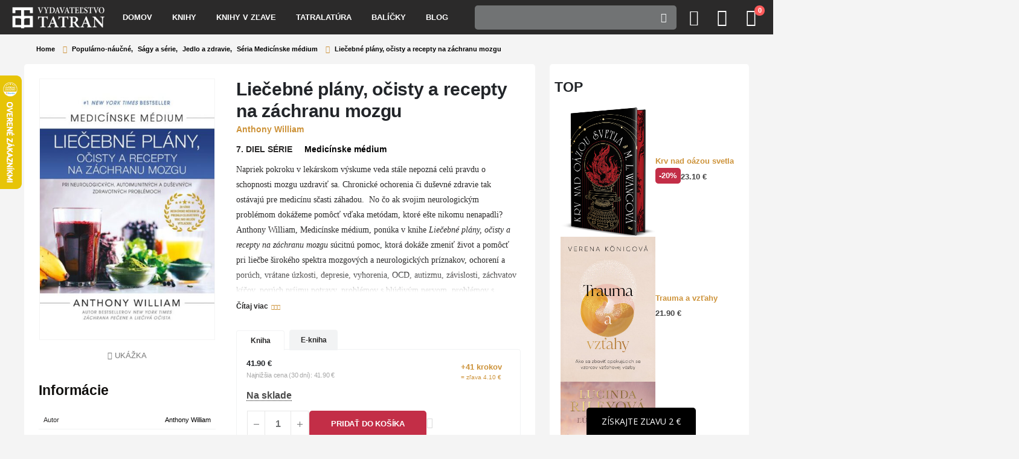

--- FILE ---
content_type: text/html; charset=UTF-8
request_url: https://www.slovtatran.sk/liecebne-plany-ocisty-a-recepty-na-zachranu-mozgu/
body_size: 31169
content:
	<!DOCTYPE html>
	<html  lang="sk-SK">
	<head><style>img.lazy{min-height:1px}</style><link rel="preload" href="https://www.slovtatran.sk/wp-content/plugins/w3-total-cache/pub/js/lazyload.min.js" as="script">
		<meta http-equiv="X-UA-Compatible" content="IE=edge" />
		<meta http-equiv="Content-Type" content="text/html; charset=UTF-8" />
		<meta name="viewport" content="width=device-width, initial-scale=1, minimum-scale=1, maximum-scale=1.0, user-scalable=no" />
        <script src="https://unpkg.com/@popperjs/core@2"></script>
        <script src="https://unpkg.com/tippy.js@6"></script>
		<link rel="profile" href="https://gmpg.org/xfn/11" />
		<link rel="pingback" href="https://www.slovtatran.sk/xmlrpc.php" />
						<script>document.documentElement.className = document.documentElement.className + ' yes-js js_active js'</script>
				<meta name='robots' content='index, follow, max-image-preview:large, max-snippet:-1, max-video-preview:-1' />
	<style>img:is([sizes="auto" i], [sizes^="auto," i]) { contain-intrinsic-size: 3000px 1500px }</style>
	
	<!-- This site is optimized with the Yoast SEO plugin v20.13 - https://yoast.com/wordpress/plugins/seo/ -->
	<title>Kniha: Liečebné plány, očisty a recepty na záchranu mozgu | Vydavateľstvo Tatran</title>
	<link rel="canonical" href="https://www.slovtatran.sk/liecebne-plany-ocisty-a-recepty-na-zachranu-mozgu/" />
	<meta property="og:locale" content="sk_SK" />
	<meta property="og:type" content="article" />
	<meta property="og:title" content="Kniha: Liečebné plány, očisty a recepty na záchranu mozgu | Vydavateľstvo Tatran" />
	<meta property="og:description" content="Napriek pokroku v lekárskom výskume veda stále nepozná celú pravdu o schopnosti mozgu uzdraviť sa. Chronické ochorenia či duševné zdravie tak ostávajú pre medicínu sčasti záhadou.  No čo ak svojim neurologickým problémom dokážeme pomôcť vďaka metódam, ktoré ešte nikomu nenapadli?  Anthony William, Medicínske médium, ponúka v knihe Liečebné plány, očisty a recepty na záchranu mozgu súcitnú pomoc, ktorá dokáže zmeniť život a pomôcť pri liečbe širokého spektra mozgových a neurologických príznakov, ochorení a porúch, vrátane úzkosti, depresie, vyhorenia, OCD, autizmu, závislosti, záchvatov kŕčov, porúch príjmu potravy, problémov s blúdivým nervom, problémov s hlavovými nervami, Alzheimerovej a Parkinsonovej choroby, ALS a mnohých iných. Okrem praktických postupov, ktoré si viete prispôsobiť vašim individuálnym potrebám, táto kniha ponúka viac ako 100 receptov na prípravu chutných pokrmov pre zdravie mozgu, účinné spôsoby meditácie, rady pri užívaní doplnkov stravy aj pokyny pri absolvovaní očisty alebo detoxikácie ťažkých kovov. Či už sa chcete uzdraviť, alebo preventívne chrániť svoje zdravie, našli ste odpovede na včasnú záchranu svojho mozgu, ktoré nikde inde nenájdete.  &nbsp; „Anthony neponúka nijaké triky a módne výstrelky na dosiahnutie skutočného zdravia. Odporúčané potraviny sú chutné, očisty jednoduché a NAOZAJ FUNGUJÚ! Ak už máte po krk života s bolesťami, únavou, otupenou mysľou, črevnými problémami a mnohými iným hnusnými chorobami, odložte všetko bokom a prečítajte si túto knihu (ako aj ďalšie z tejto série). Zdravie a nádej sa vám veľmi rýchlo vrátia do života.“ Hilary Swank, herečka a držiteľka Oscara" />
	<meta property="og:url" content="https://www.slovtatran.sk/liecebne-plany-ocisty-a-recepty-na-zachranu-mozgu/" />
	<meta property="og:site_name" content="Vydavateľstvo Tatran" />
	<meta property="article:publisher" content="https://www.facebook.com/vydavatelstvo.tatran/" />
	<meta property="article:modified_time" content="2026-01-28T11:02:40+00:00" />
	<meta property="og:image" content="https://www.slovtatran.sk/wp-content/uploads/2023/08/mm_liecebne_plany_titulka_nahlad.jpeg" />
	<meta property="og:image:width" content="470" />
	<meta property="og:image:height" content="700" />
	<meta property="og:image:type" content="image/jpeg" />
	<meta name="twitter:card" content="summary_large_image" />
	<script type="application/ld+json" class="yoast-schema-graph">{"@context":"https://schema.org","@graph":[{"@type":["WebPage","ItemPage"],"@id":"https://www.slovtatran.sk/liecebne-plany-ocisty-a-recepty-na-zachranu-mozgu/","url":"https://www.slovtatran.sk/liecebne-plany-ocisty-a-recepty-na-zachranu-mozgu/","name":"Kniha: Liečebné plány, očisty a recepty na záchranu mozgu | Vydavateľstvo Tatran","isPartOf":{"@id":"https://www.slovtatran.sk/#website"},"primaryImageOfPage":{"@id":"https://www.slovtatran.sk/liecebne-plany-ocisty-a-recepty-na-zachranu-mozgu/#primaryimage"},"image":{"@id":"https://www.slovtatran.sk/liecebne-plany-ocisty-a-recepty-na-zachranu-mozgu/#primaryimage"},"thumbnailUrl":"https://www.slovtatran.sk/wp-content/uploads/2023/08/mm_liecebne_plany_titulka_nahlad.jpeg","datePublished":"2023-08-29T16:03:14+00:00","dateModified":"2026-01-28T11:02:40+00:00","breadcrumb":{"@id":"https://www.slovtatran.sk/liecebne-plany-ocisty-a-recepty-na-zachranu-mozgu/#breadcrumb"},"inLanguage":"sk-SK","potentialAction":[{"@type":"ReadAction","target":["https://www.slovtatran.sk/liecebne-plany-ocisty-a-recepty-na-zachranu-mozgu/"]}]},{"@type":"ImageObject","inLanguage":"sk-SK","@id":"https://www.slovtatran.sk/liecebne-plany-ocisty-a-recepty-na-zachranu-mozgu/#primaryimage","url":"https://www.slovtatran.sk/wp-content/uploads/2023/08/mm_liecebne_plany_titulka_nahlad.jpeg","contentUrl":"https://www.slovtatran.sk/wp-content/uploads/2023/08/mm_liecebne_plany_titulka_nahlad.jpeg","width":470,"height":700},{"@type":"BreadcrumbList","@id":"https://www.slovtatran.sk/liecebne-plany-ocisty-a-recepty-na-zachranu-mozgu/#breadcrumb","itemListElement":[{"@type":"ListItem","position":1,"name":"Knihy","item":"https://www.luscan.site/knihy/"},{"@type":"ListItem","position":2,"name":"Liečebné plány, očisty a recepty na záchranu mozgu"}]},{"@type":"WebSite","@id":"https://www.slovtatran.sk/#website","url":"https://www.slovtatran.sk/","name":"Vydavateľstvo Tatran","description":"Knihy pre hodnotnejší život","publisher":{"@id":"https://www.slovtatran.sk/#organization"},"potentialAction":[{"@type":"SearchAction","target":{"@type":"EntryPoint","urlTemplate":"https://www.slovtatran.sk/?s={search_term_string}"},"query-input":"required name=search_term_string"}],"inLanguage":"sk-SK"},{"@type":"Organization","@id":"https://www.slovtatran.sk/#organization","name":"Vydavateľstvo Tatran","url":"https://www.slovtatran.sk/","logo":{"@type":"ImageObject","inLanguage":"sk-SK","@id":"https://www.slovtatran.sk/#/schema/logo/image/","url":"https://www.slovtatran.sk/wp-content/uploads/2023/01/tatran_horizontal_black_and_white_web.png","contentUrl":"https://www.slovtatran.sk/wp-content/uploads/2023/01/tatran_horizontal_black_and_white_web.png","width":285,"height":103,"caption":"Vydavateľstvo Tatran"},"image":{"@id":"https://www.slovtatran.sk/#/schema/logo/image/"},"sameAs":["https://www.facebook.com/vydavatelstvo.tatran/","https://www.instagram.com/vydavatelstvo_tatran/"]}]}</script>
	<!-- / Yoast SEO plugin. -->


<link rel='dns-prefetch' href='//www.slovtatran.sk' />
<link rel="alternate" type="application/rss+xml" title="RSS kanál: Vydavateľstvo Tatran &raquo;" href="https://www.slovtatran.sk/feed/" />
<link rel="alternate" type="application/rss+xml" title="RSS kanál komentárov webu Vydavateľstvo Tatran &raquo;" href="https://www.slovtatran.sk/comments/feed/" />
<link rel="alternate" type="application/rss+xml" title="RSS kanál komentárov webu Vydavateľstvo Tatran &raquo; ku článku Liečebné plány, očisty a recepty na záchranu mozgu" href="https://www.slovtatran.sk/liecebne-plany-ocisty-a-recepty-na-zachranu-mozgu/feed/" />
		<link rel="shortcut icon" href="//www.slovtatran.sk/wp-content/uploads/2023/03/logo_test.png" type="image/x-icon" />
				<link rel="apple-touch-icon" href="//www.slovtatran.sk/wp-content/uploads/2023/03/logo_test.png" />
				<link rel="apple-touch-icon" sizes="120x120" href="//www.slovtatran.sk/wp-content/uploads/2023/03/logo_test.png" />
				<link rel="apple-touch-icon" sizes="76x76" href="//www.slovtatran.sk/wp-content/uploads/2023/03/logo_test.png" />
				<link rel="apple-touch-icon" sizes="152x152" href="//www.slovtatran.sk/wp-content/uploads/2023/03/logo_test.png" />
		<link rel="preload" href="https://www.slovtatran.sk/wp-content/themes/porto/fonts/porto-font/porto.woff2" as="font" type="font/woff2" crossorigin /><link rel="preload" href="https://www.slovtatran.sk/wp-content/themes/porto/fonts/fontawesome/fa-solid-900.woff2" as="font" type="font/woff2" crossorigin /><link rel="preload" href="https://www.slovtatran.sk/wp-content/themes/porto/fonts/fontawesome/fa-regular-400.woff2" as="font" type="font/woff2" crossorigin /><link rel="preload" href="https://www.slovtatran.sk/wp-content/themes/porto/fonts/fontawesome/fa-brands-400.woff2" as="font" type="font/woff2" crossorigin /><link rel="preload" href="https://www.slovtatran.sk/wp-content/themes/porto/fonts/Simple-Line-Icons/Simple-Line-Icons.woff2" as="font" type="font/woff2" crossorigin /><script>
window._wpemojiSettings = {"baseUrl":"https:\/\/s.w.org\/images\/core\/emoji\/16.0.1\/72x72\/","ext":".png","svgUrl":"https:\/\/s.w.org\/images\/core\/emoji\/16.0.1\/svg\/","svgExt":".svg","source":{"concatemoji":"https:\/\/www.slovtatran.sk\/wp-includes\/js\/wp-emoji-release.min.js?ver=6.8.3"}};
/*! This file is auto-generated */
!function(s,n){var o,i,e;function c(e){try{var t={supportTests:e,timestamp:(new Date).valueOf()};sessionStorage.setItem(o,JSON.stringify(t))}catch(e){}}function p(e,t,n){e.clearRect(0,0,e.canvas.width,e.canvas.height),e.fillText(t,0,0);var t=new Uint32Array(e.getImageData(0,0,e.canvas.width,e.canvas.height).data),a=(e.clearRect(0,0,e.canvas.width,e.canvas.height),e.fillText(n,0,0),new Uint32Array(e.getImageData(0,0,e.canvas.width,e.canvas.height).data));return t.every(function(e,t){return e===a[t]})}function u(e,t){e.clearRect(0,0,e.canvas.width,e.canvas.height),e.fillText(t,0,0);for(var n=e.getImageData(16,16,1,1),a=0;a<n.data.length;a++)if(0!==n.data[a])return!1;return!0}function f(e,t,n,a){switch(t){case"flag":return n(e,"\ud83c\udff3\ufe0f\u200d\u26a7\ufe0f","\ud83c\udff3\ufe0f\u200b\u26a7\ufe0f")?!1:!n(e,"\ud83c\udde8\ud83c\uddf6","\ud83c\udde8\u200b\ud83c\uddf6")&&!n(e,"\ud83c\udff4\udb40\udc67\udb40\udc62\udb40\udc65\udb40\udc6e\udb40\udc67\udb40\udc7f","\ud83c\udff4\u200b\udb40\udc67\u200b\udb40\udc62\u200b\udb40\udc65\u200b\udb40\udc6e\u200b\udb40\udc67\u200b\udb40\udc7f");case"emoji":return!a(e,"\ud83e\udedf")}return!1}function g(e,t,n,a){var r="undefined"!=typeof WorkerGlobalScope&&self instanceof WorkerGlobalScope?new OffscreenCanvas(300,150):s.createElement("canvas"),o=r.getContext("2d",{willReadFrequently:!0}),i=(o.textBaseline="top",o.font="600 32px Arial",{});return e.forEach(function(e){i[e]=t(o,e,n,a)}),i}function t(e){var t=s.createElement("script");t.src=e,t.defer=!0,s.head.appendChild(t)}"undefined"!=typeof Promise&&(o="wpEmojiSettingsSupports",i=["flag","emoji"],n.supports={everything:!0,everythingExceptFlag:!0},e=new Promise(function(e){s.addEventListener("DOMContentLoaded",e,{once:!0})}),new Promise(function(t){var n=function(){try{var e=JSON.parse(sessionStorage.getItem(o));if("object"==typeof e&&"number"==typeof e.timestamp&&(new Date).valueOf()<e.timestamp+604800&&"object"==typeof e.supportTests)return e.supportTests}catch(e){}return null}();if(!n){if("undefined"!=typeof Worker&&"undefined"!=typeof OffscreenCanvas&&"undefined"!=typeof URL&&URL.createObjectURL&&"undefined"!=typeof Blob)try{var e="postMessage("+g.toString()+"("+[JSON.stringify(i),f.toString(),p.toString(),u.toString()].join(",")+"));",a=new Blob([e],{type:"text/javascript"}),r=new Worker(URL.createObjectURL(a),{name:"wpTestEmojiSupports"});return void(r.onmessage=function(e){c(n=e.data),r.terminate(),t(n)})}catch(e){}c(n=g(i,f,p,u))}t(n)}).then(function(e){for(var t in e)n.supports[t]=e[t],n.supports.everything=n.supports.everything&&n.supports[t],"flag"!==t&&(n.supports.everythingExceptFlag=n.supports.everythingExceptFlag&&n.supports[t]);n.supports.everythingExceptFlag=n.supports.everythingExceptFlag&&!n.supports.flag,n.DOMReady=!1,n.readyCallback=function(){n.DOMReady=!0}}).then(function(){return e}).then(function(){var e;n.supports.everything||(n.readyCallback(),(e=n.source||{}).concatemoji?t(e.concatemoji):e.wpemoji&&e.twemoji&&(t(e.twemoji),t(e.wpemoji)))}))}((window,document),window._wpemojiSettings);
</script>
<style id='wp-emoji-styles-inline-css'>

	img.wp-smiley, img.emoji {
		display: inline !important;
		border: none !important;
		box-shadow: none !important;
		height: 1em !important;
		width: 1em !important;
		margin: 0 0.07em !important;
		vertical-align: -0.1em !important;
		background: none !important;
		padding: 0 !important;
	}
</style>
<link rel="stylesheet" href="https://www.slovtatran.sk/wp-content/cache/minify/a5ff7.css" media="all" />

<style id='wp-block-library-theme-inline-css'>
.wp-block-audio :where(figcaption){color:#555;font-size:13px;text-align:center}.is-dark-theme .wp-block-audio :where(figcaption){color:#ffffffa6}.wp-block-audio{margin:0 0 1em}.wp-block-code{border:1px solid #ccc;border-radius:4px;font-family:Menlo,Consolas,monaco,monospace;padding:.8em 1em}.wp-block-embed :where(figcaption){color:#555;font-size:13px;text-align:center}.is-dark-theme .wp-block-embed :where(figcaption){color:#ffffffa6}.wp-block-embed{margin:0 0 1em}.blocks-gallery-caption{color:#555;font-size:13px;text-align:center}.is-dark-theme .blocks-gallery-caption{color:#ffffffa6}:root :where(.wp-block-image figcaption){color:#555;font-size:13px;text-align:center}.is-dark-theme :root :where(.wp-block-image figcaption){color:#ffffffa6}.wp-block-image{margin:0 0 1em}.wp-block-pullquote{border-bottom:4px solid;border-top:4px solid;color:currentColor;margin-bottom:1.75em}.wp-block-pullquote cite,.wp-block-pullquote footer,.wp-block-pullquote__citation{color:currentColor;font-size:.8125em;font-style:normal;text-transform:uppercase}.wp-block-quote{border-left:.25em solid;margin:0 0 1.75em;padding-left:1em}.wp-block-quote cite,.wp-block-quote footer{color:currentColor;font-size:.8125em;font-style:normal;position:relative}.wp-block-quote:where(.has-text-align-right){border-left:none;border-right:.25em solid;padding-left:0;padding-right:1em}.wp-block-quote:where(.has-text-align-center){border:none;padding-left:0}.wp-block-quote.is-large,.wp-block-quote.is-style-large,.wp-block-quote:where(.is-style-plain){border:none}.wp-block-search .wp-block-search__label{font-weight:700}.wp-block-search__button{border:1px solid #ccc;padding:.375em .625em}:where(.wp-block-group.has-background){padding:1.25em 2.375em}.wp-block-separator.has-css-opacity{opacity:.4}.wp-block-separator{border:none;border-bottom:2px solid;margin-left:auto;margin-right:auto}.wp-block-separator.has-alpha-channel-opacity{opacity:1}.wp-block-separator:not(.is-style-wide):not(.is-style-dots){width:100px}.wp-block-separator.has-background:not(.is-style-dots){border-bottom:none;height:1px}.wp-block-separator.has-background:not(.is-style-wide):not(.is-style-dots){height:2px}.wp-block-table{margin:0 0 1em}.wp-block-table td,.wp-block-table th{word-break:normal}.wp-block-table :where(figcaption){color:#555;font-size:13px;text-align:center}.is-dark-theme .wp-block-table :where(figcaption){color:#ffffffa6}.wp-block-video :where(figcaption){color:#555;font-size:13px;text-align:center}.is-dark-theme .wp-block-video :where(figcaption){color:#ffffffa6}.wp-block-video{margin:0 0 1em}:root :where(.wp-block-template-part.has-background){margin-bottom:0;margin-top:0;padding:1.25em 2.375em}
</style>
<style id='classic-theme-styles-inline-css'>
/*! This file is auto-generated */
.wp-block-button__link{color:#fff;background-color:#32373c;border-radius:9999px;box-shadow:none;text-decoration:none;padding:calc(.667em + 2px) calc(1.333em + 2px);font-size:1.125em}.wp-block-file__button{background:#32373c;color:#fff;text-decoration:none}
</style>
<style id='global-styles-inline-css'>
:root{--wp--preset--aspect-ratio--square: 1;--wp--preset--aspect-ratio--4-3: 4/3;--wp--preset--aspect-ratio--3-4: 3/4;--wp--preset--aspect-ratio--3-2: 3/2;--wp--preset--aspect-ratio--2-3: 2/3;--wp--preset--aspect-ratio--16-9: 16/9;--wp--preset--aspect-ratio--9-16: 9/16;--wp--preset--color--black: #000000;--wp--preset--color--cyan-bluish-gray: #abb8c3;--wp--preset--color--white: #ffffff;--wp--preset--color--pale-pink: #f78da7;--wp--preset--color--vivid-red: #cf2e2e;--wp--preset--color--luminous-vivid-orange: #ff6900;--wp--preset--color--luminous-vivid-amber: #fcb900;--wp--preset--color--light-green-cyan: #7bdcb5;--wp--preset--color--vivid-green-cyan: #00d084;--wp--preset--color--pale-cyan-blue: #8ed1fc;--wp--preset--color--vivid-cyan-blue: #0693e3;--wp--preset--color--vivid-purple: #9b51e0;--wp--preset--color--primary: var(--porto-primary-color);--wp--preset--color--secondary: var(--porto-secondary-color);--wp--preset--color--tertiary: var(--porto-tertiary-color);--wp--preset--color--quaternary: var(--porto-quaternary-color);--wp--preset--color--dark: var(--porto-dark-color);--wp--preset--color--light: var(--porto-light-color);--wp--preset--color--primary-hover: var(--porto-primary-light-5);--wp--preset--gradient--vivid-cyan-blue-to-vivid-purple: linear-gradient(135deg,rgba(6,147,227,1) 0%,rgb(155,81,224) 100%);--wp--preset--gradient--light-green-cyan-to-vivid-green-cyan: linear-gradient(135deg,rgb(122,220,180) 0%,rgb(0,208,130) 100%);--wp--preset--gradient--luminous-vivid-amber-to-luminous-vivid-orange: linear-gradient(135deg,rgba(252,185,0,1) 0%,rgba(255,105,0,1) 100%);--wp--preset--gradient--luminous-vivid-orange-to-vivid-red: linear-gradient(135deg,rgba(255,105,0,1) 0%,rgb(207,46,46) 100%);--wp--preset--gradient--very-light-gray-to-cyan-bluish-gray: linear-gradient(135deg,rgb(238,238,238) 0%,rgb(169,184,195) 100%);--wp--preset--gradient--cool-to-warm-spectrum: linear-gradient(135deg,rgb(74,234,220) 0%,rgb(151,120,209) 20%,rgb(207,42,186) 40%,rgb(238,44,130) 60%,rgb(251,105,98) 80%,rgb(254,248,76) 100%);--wp--preset--gradient--blush-light-purple: linear-gradient(135deg,rgb(255,206,236) 0%,rgb(152,150,240) 100%);--wp--preset--gradient--blush-bordeaux: linear-gradient(135deg,rgb(254,205,165) 0%,rgb(254,45,45) 50%,rgb(107,0,62) 100%);--wp--preset--gradient--luminous-dusk: linear-gradient(135deg,rgb(255,203,112) 0%,rgb(199,81,192) 50%,rgb(65,88,208) 100%);--wp--preset--gradient--pale-ocean: linear-gradient(135deg,rgb(255,245,203) 0%,rgb(182,227,212) 50%,rgb(51,167,181) 100%);--wp--preset--gradient--electric-grass: linear-gradient(135deg,rgb(202,248,128) 0%,rgb(113,206,126) 100%);--wp--preset--gradient--midnight: linear-gradient(135deg,rgb(2,3,129) 0%,rgb(40,116,252) 100%);--wp--preset--font-size--small: 13px;--wp--preset--font-size--medium: 20px;--wp--preset--font-size--large: 36px;--wp--preset--font-size--x-large: 42px;--wp--preset--spacing--20: 0.44rem;--wp--preset--spacing--30: 0.67rem;--wp--preset--spacing--40: 1rem;--wp--preset--spacing--50: 1.5rem;--wp--preset--spacing--60: 2.25rem;--wp--preset--spacing--70: 3.38rem;--wp--preset--spacing--80: 5.06rem;--wp--preset--shadow--natural: 6px 6px 9px rgba(0, 0, 0, 0.2);--wp--preset--shadow--deep: 12px 12px 50px rgba(0, 0, 0, 0.4);--wp--preset--shadow--sharp: 6px 6px 0px rgba(0, 0, 0, 0.2);--wp--preset--shadow--outlined: 6px 6px 0px -3px rgba(255, 255, 255, 1), 6px 6px rgba(0, 0, 0, 1);--wp--preset--shadow--crisp: 6px 6px 0px rgba(0, 0, 0, 1);}:where(.is-layout-flex){gap: 0.5em;}:where(.is-layout-grid){gap: 0.5em;}body .is-layout-flex{display: flex;}.is-layout-flex{flex-wrap: wrap;align-items: center;}.is-layout-flex > :is(*, div){margin: 0;}body .is-layout-grid{display: grid;}.is-layout-grid > :is(*, div){margin: 0;}:where(.wp-block-columns.is-layout-flex){gap: 2em;}:where(.wp-block-columns.is-layout-grid){gap: 2em;}:where(.wp-block-post-template.is-layout-flex){gap: 1.25em;}:where(.wp-block-post-template.is-layout-grid){gap: 1.25em;}.has-black-color{color: var(--wp--preset--color--black) !important;}.has-cyan-bluish-gray-color{color: var(--wp--preset--color--cyan-bluish-gray) !important;}.has-white-color{color: var(--wp--preset--color--white) !important;}.has-pale-pink-color{color: var(--wp--preset--color--pale-pink) !important;}.has-vivid-red-color{color: var(--wp--preset--color--vivid-red) !important;}.has-luminous-vivid-orange-color{color: var(--wp--preset--color--luminous-vivid-orange) !important;}.has-luminous-vivid-amber-color{color: var(--wp--preset--color--luminous-vivid-amber) !important;}.has-light-green-cyan-color{color: var(--wp--preset--color--light-green-cyan) !important;}.has-vivid-green-cyan-color{color: var(--wp--preset--color--vivid-green-cyan) !important;}.has-pale-cyan-blue-color{color: var(--wp--preset--color--pale-cyan-blue) !important;}.has-vivid-cyan-blue-color{color: var(--wp--preset--color--vivid-cyan-blue) !important;}.has-vivid-purple-color{color: var(--wp--preset--color--vivid-purple) !important;}.has-black-background-color{background-color: var(--wp--preset--color--black) !important;}.has-cyan-bluish-gray-background-color{background-color: var(--wp--preset--color--cyan-bluish-gray) !important;}.has-white-background-color{background-color: var(--wp--preset--color--white) !important;}.has-pale-pink-background-color{background-color: var(--wp--preset--color--pale-pink) !important;}.has-vivid-red-background-color{background-color: var(--wp--preset--color--vivid-red) !important;}.has-luminous-vivid-orange-background-color{background-color: var(--wp--preset--color--luminous-vivid-orange) !important;}.has-luminous-vivid-amber-background-color{background-color: var(--wp--preset--color--luminous-vivid-amber) !important;}.has-light-green-cyan-background-color{background-color: var(--wp--preset--color--light-green-cyan) !important;}.has-vivid-green-cyan-background-color{background-color: var(--wp--preset--color--vivid-green-cyan) !important;}.has-pale-cyan-blue-background-color{background-color: var(--wp--preset--color--pale-cyan-blue) !important;}.has-vivid-cyan-blue-background-color{background-color: var(--wp--preset--color--vivid-cyan-blue) !important;}.has-vivid-purple-background-color{background-color: var(--wp--preset--color--vivid-purple) !important;}.has-black-border-color{border-color: var(--wp--preset--color--black) !important;}.has-cyan-bluish-gray-border-color{border-color: var(--wp--preset--color--cyan-bluish-gray) !important;}.has-white-border-color{border-color: var(--wp--preset--color--white) !important;}.has-pale-pink-border-color{border-color: var(--wp--preset--color--pale-pink) !important;}.has-vivid-red-border-color{border-color: var(--wp--preset--color--vivid-red) !important;}.has-luminous-vivid-orange-border-color{border-color: var(--wp--preset--color--luminous-vivid-orange) !important;}.has-luminous-vivid-amber-border-color{border-color: var(--wp--preset--color--luminous-vivid-amber) !important;}.has-light-green-cyan-border-color{border-color: var(--wp--preset--color--light-green-cyan) !important;}.has-vivid-green-cyan-border-color{border-color: var(--wp--preset--color--vivid-green-cyan) !important;}.has-pale-cyan-blue-border-color{border-color: var(--wp--preset--color--pale-cyan-blue) !important;}.has-vivid-cyan-blue-border-color{border-color: var(--wp--preset--color--vivid-cyan-blue) !important;}.has-vivid-purple-border-color{border-color: var(--wp--preset--color--vivid-purple) !important;}.has-vivid-cyan-blue-to-vivid-purple-gradient-background{background: var(--wp--preset--gradient--vivid-cyan-blue-to-vivid-purple) !important;}.has-light-green-cyan-to-vivid-green-cyan-gradient-background{background: var(--wp--preset--gradient--light-green-cyan-to-vivid-green-cyan) !important;}.has-luminous-vivid-amber-to-luminous-vivid-orange-gradient-background{background: var(--wp--preset--gradient--luminous-vivid-amber-to-luminous-vivid-orange) !important;}.has-luminous-vivid-orange-to-vivid-red-gradient-background{background: var(--wp--preset--gradient--luminous-vivid-orange-to-vivid-red) !important;}.has-very-light-gray-to-cyan-bluish-gray-gradient-background{background: var(--wp--preset--gradient--very-light-gray-to-cyan-bluish-gray) !important;}.has-cool-to-warm-spectrum-gradient-background{background: var(--wp--preset--gradient--cool-to-warm-spectrum) !important;}.has-blush-light-purple-gradient-background{background: var(--wp--preset--gradient--blush-light-purple) !important;}.has-blush-bordeaux-gradient-background{background: var(--wp--preset--gradient--blush-bordeaux) !important;}.has-luminous-dusk-gradient-background{background: var(--wp--preset--gradient--luminous-dusk) !important;}.has-pale-ocean-gradient-background{background: var(--wp--preset--gradient--pale-ocean) !important;}.has-electric-grass-gradient-background{background: var(--wp--preset--gradient--electric-grass) !important;}.has-midnight-gradient-background{background: var(--wp--preset--gradient--midnight) !important;}.has-small-font-size{font-size: var(--wp--preset--font-size--small) !important;}.has-medium-font-size{font-size: var(--wp--preset--font-size--medium) !important;}.has-large-font-size{font-size: var(--wp--preset--font-size--large) !important;}.has-x-large-font-size{font-size: var(--wp--preset--font-size--x-large) !important;}
:where(.wp-block-post-template.is-layout-flex){gap: 1.25em;}:where(.wp-block-post-template.is-layout-grid){gap: 1.25em;}
:where(.wp-block-columns.is-layout-flex){gap: 2em;}:where(.wp-block-columns.is-layout-grid){gap: 2em;}
:root :where(.wp-block-pullquote){font-size: 1.5em;line-height: 1.6;}
</style>
<link rel="stylesheet" href="https://www.slovtatran.sk/wp-content/cache/minify/ff47f.css" media="all" />





<style id='woocommerce-inline-inline-css'>
.woocommerce form .form-row .required { visibility: visible; }
</style>
<link rel="stylesheet" href="https://www.slovtatran.sk/wp-content/cache/minify/2c4f9.css" media="all" />







<style id='yith-wcan-shortcodes-inline-css'>
:root{
	--yith-wcan-filters_colors_titles: #434343;
	--yith-wcan-filters_colors_background: #FFFFFF;
	--yith-wcan-filters_colors_accent: #A7144C;
	--yith-wcan-filters_colors_accent_r: 167;
	--yith-wcan-filters_colors_accent_g: 20;
	--yith-wcan-filters_colors_accent_b: 76;
	--yith-wcan-color_swatches_border_radius: 100%;
	--yith-wcan-color_swatches_size: 30px;
	--yith-wcan-labels_style_background: #FFFFFF;
	--yith-wcan-labels_style_background_hover: #A7144C;
	--yith-wcan-labels_style_background_active: #A7144C;
	--yith-wcan-labels_style_text: #434343;
	--yith-wcan-labels_style_text_hover: #FFFFFF;
	--yith-wcan-labels_style_text_active: #FFFFFF;
	--yith-wcan-anchors_style_text: #434343;
	--yith-wcan-anchors_style_text_hover: #A7144C;
	--yith-wcan-anchors_style_text_active: #A7144C;
}
</style>
<link rel="stylesheet" href="https://www.slovtatran.sk/wp-content/cache/minify/d1743.css" media="all" />




























<style id='porto-style-inline-css'>
.side-header-narrow-bar-logo{max-width:153px}@media (min-width:992px){}@media (min-width:1500px){.left-sidebar.col-lg-3,.right-sidebar.col-lg-3{width:20%}.main-content.col-lg-9{width:80%}.main-content.col-lg-6{width:60%}}.product-images .img-thumbnail .inner,.product-images .img-thumbnail .inner img{-webkit-transform:none;transform:none}.sticky-product{position:fixed;top:0;left:0;width:100%;z-index:1001;background-color:#fff;box-shadow:0 3px 5px rgba(0,0,0,0.08);padding:15px 0}.sticky-product.pos-bottom{top:auto;bottom:var(--porto-icon-menus-mobile,0);box-shadow:0 -3px 5px rgba(0,0,0,0.08)}.sticky-product .container{display:-ms-flexbox;display:flex;-ms-flex-align:center;align-items:center;-ms-flex-wrap:wrap;flex-wrap:wrap}.sticky-product .sticky-image{max-width:60px;margin-right:15px}.sticky-product .add-to-cart{-ms-flex:1;flex:1;text-align:right;margin-top:5px}.sticky-product .product-name{font-size:16px;font-weight:600;line-height:inherit;margin-bottom:0}.sticky-product .sticky-detail{line-height:1.5;display:-ms-flexbox;display:flex}.sticky-product .star-rating{margin:5px 15px;font-size:1em}.sticky-product .availability{padding-top:2px}.sticky-product .sticky-detail .price{font-family:Poppins,Poppins,sans-serif;font-weight:400;margin-bottom:0;font-size:1.3em;line-height:1.5}.sticky-product.pos-top:not(.hide){top:0;opacity:1;visibility:visible;transform:translate3d( 0,0,0 )}.sticky-product.pos-top.scroll-down{opacity:0 !important;visibility:hidden;transform:translate3d( 0,-100%,0 )}.sticky-product.sticky-ready{transition:left .3s,visibility 0.3s,opacity 0.3s,transform 0.3s,top 0.3s ease}.sticky-product .quantity.extra-type{display:none}@media (min-width:992px){body.single-product .sticky-product .container{padding-left:calc(var(--porto-grid-gutter-width) / 2);padding-right:calc(var(--porto-grid-gutter-width) / 2)}}.sticky-product .container{padding-left:var(--porto-fluid-spacing);padding-right:var(--porto-fluid-spacing)}@media (max-width:768px){.sticky-product .sticky-image,.sticky-product .sticky-detail,.sticky-product{display:none}.sticky-product.show-mobile{display:block;padding-top:10px;padding-bottom:10px}.sticky-product.show-mobile .add-to-cart{margin-top:0}.sticky-product.show-mobile .single_add_to_cart_button{margin:0;width:100%}}.single-product .single-product-price .price{font-size:1.5rem;font-weight:600}.single-product .single-product-price .price{font-size:1.5rem;font-weight:600}.header-wrapper.wide .container{padding-left:20px;padding-right:20px}@media (min-width:1440px){.container{max-width:1404px}#header .logo{margin-right:1rem}.d-sl-inline-block{display:inline-block !important}.main-content-wrap > .col-lg-9{width:80%}.main-content-wrap > .col-lg-3{width:20%}.porto-products-filter-body:not(.opened) .main-content{margin-left:-20%}}@media (min-width:1500px){body{margin:30px;overflow:hidden}}.bg-grey-gradient{background-image:linear-gradient(to bottom,#f4f4f4,#fff)}.btn{font-weight:500}.btn-md{font-size:.8571em;font-weight:600}.ls-negative-03{letter-spacing:-0.03em}.ls-50em{letter-spacing:.05em}@media (min-width:992px){.header-main .header-right,#header .searchform-popup,#header .searchform .text{-ms-flex:1;flex:1}#header .searchform{display:block;border:none;box-shadow:none;background:#f4f4f4;line-height:48px}#header .searchform input{width:100%;border:none;height:48px;padding:0 0 0 25px;font-style:italic}#header .searchform button{padding-right:20px;height:48px}#header .header-main .header-right{flex-wrap:nowrap;padding-left:1.75rem}.header-main .header-right .separator{margin-left:2em;margin-right:1em}}#header .separator{height:1.5em;border-color:rgba(0,0,0,.06)}.header-top .porto-block{width:100%;margin:0}.header-top .container.header-row,.header-top .header-center{padding:0}.header-top .porto-sicon-box{justify-content:center}#header .porto-sicon-box{margin-bottom:0;text-align:left}#header .my-wishlist{font-size:28px}#header .wishlist i{vertical-align:middle}@media (max-width:991px){#header .searchform input{width:300px}#header .separator,.header-main .porto-sicon-box .porto-sicon-header{display:none}#header .header-main .porto-icon{border:none !important;width:30px !important;margin:0}}.page-top .breadcrumbs-wrap{font-size:10px;font-weight:700;letter-spacing:.05em}.woo-page-header + #main{padding-top:2.5rem}ul.products{margin-bottom:0}.product-col .product-inner{border:1px solid #e7e7e7;padding:16px 16px 5px;box-shadow:0 2px 3px 0 rgba(0,0,0,.05)}ul.list .product-col .product-inner{padding-bottom:16px}.no-border .product-col .product-inner{border:none;box-shadow:none;padding:20px 40px 5px;background:#fff;height:100%}@media (max-width:1219px){.no-border .product-col .product-inner{padding-left:20px;padding-right:20px}}.porto-products.product-bg-white .product-col .product-inner{background:#fff}.home-cats-with-featured .thumb-info img{min-height:240px;object-fit:cover}ul.products li.product-category .thumb-info h3{font-size:1.2941em;letter-spacing:-0.01em;text-transform:none}ul.products li.product-category .thumb-info-type{font-size:.8235em;font-weight:500;letter-spacing:.01em}ul.products li.product-category .btn{letter-spacing:.01em;text-transform:uppercase;font-size:12px;margin-top:4%;color:inherit}ul.products li.product-category > .woocommerce{max-width:43%;margin:-37% auto 0;position:relative;z-index:2}ul.products li.product-category li.product .product-inner{border:none;box-shadow:none;padding:0;text-align:center}ul.products li.product-category .rating-wrap{margin-left:auto;margin-right:auto}ul.products li.product-category .labels,.porto-products.no-border ul.products .labels{display:none}ul.products.category-pos-middle li.product-category .thumb-info-title{top:12%;transform:none;padding:0}ul.products.category-pos-middle .owl-nav{top:32%}li.product-col.product-default h3{color:#222529}.product-image .labels{top:0;left:0}@media (max-width:991px){ul.products li.product-category > .woocommerce{max-width:60%}}body.woocommerce-page.archive .sidebar-content{border:none}body.woocommerce-page.archive .sidebar-content aside.widget{padding:0 0 20px 15px;border-bottom:none}.woocommerce-page .sidebar-content .widget-title{font-size:12px;font-weight:600;color:#000;letter-spacing:.05em}body.woocommerce-page.archive .sidebar-content .widget .widget-title{border-bottom:1px solid #e7e7e7;padding-top:6px;padding-bottom:6px;margin-left:-15px}.sidebar .product-categories li > a,.widget > div > ul,.widget > ul{font-size:12px;font-weight:400}.sidebar-content .filter-item-list{display:block}.sidebar-content .filter-item-list .filter-color{margin-bottom:15px;text-indent:35px;line-height:10px;width:18px;height:18px}.widget_product_categories .widget-title .toggle,.widget_price_filter .widget-title .toggle,.widget_layered_nav .widget-title .toggle,.widget_layered_nav_filters .widget-title .toggle,.widget_rating_filter .widget-title .toggle{right:-4px}@media (min-width:768px){.product-layout-default .product-summary-wrap .summary-before{width:44%}.product-layout-default .product-summary-wrap .summary{width:56%}}#footer .widget-title{font-size:1.23em;text-transform:none}#footer .footer-main > .container{padding-top:3rem;padding-bottom:1rem}#footer .footer-main > .container:before,#footer .footer-main > .container:after{content:'';display:block;position:absolute;left:10px;right:10px;top:0;border-top:1px solid #e1e1e1}#footer .footer-main > .container:after{top:auto;bottom:0}.footer-top{text-align:center}.footer-top .widget_wysija_cont{display:inline-table;max-width:570px;text-align:justify}.footer-top .wysija-paragraph{display:table-cell;vertical-align:middle;width:99%}.footer-top .widget_wysija_cont .wysija-input{border-radius:24px 0 0 24px;padding-left:25px;background:#f4f4f4;border:none;height:48px;font-size:12px;font-style:italic}.footer-top .widget_wysija_cont .wysija-submit{padding-left:25px;padding-right:30px;border-radius:0 24px 24px 0;height:48px;font-size:12px;font-weight:600;background:#333;box-shadow:none !important}#footer .footer-bottom{font-size:1em}@media (min-width:992px){.footer-main .col-lg-3{padding-left:4.2%}}
</style>
<link rel="stylesheet" href="https://www.slovtatran.sk/wp-content/cache/minify/628b6.css" media="all" />


<script  src="https://www.slovtatran.sk/wp-content/cache/minify/a09a1.js"></script>



<script id="wc-add-to-cart-js-extra">
var wc_add_to_cart_params = {"ajax_url":"\/wp-admin\/admin-ajax.php","wc_ajax_url":"\/?wc-ajax=%%endpoint%%","i18n_view_cart":"Zobrazi\u0165 ko\u0161\u00edk","cart_url":"https:\/\/www.slovtatran.sk\/cart\/","is_cart":"","cart_redirect_after_add":"no"};
</script>
<script  src="https://www.slovtatran.sk/wp-content/cache/minify/9822f.js"></script>



<link rel="https://api.w.org/" href="https://www.slovtatran.sk/wp-json/" /><link rel="alternate" title="JSON" type="application/json" href="https://www.slovtatran.sk/wp-json/wp/v2/product/6284" /><link rel="EditURI" type="application/rsd+xml" title="RSD" href="https://www.slovtatran.sk/xmlrpc.php?rsd" />
<meta name="generator" content="WordPress 6.8.3" />
<meta name="generator" content="WooCommerce 7.7.2" />
<link rel='shortlink' href='https://www.slovtatran.sk/?p=6284' />
<link rel="alternate" title="oEmbed (JSON)" type="application/json+oembed" href="https://www.slovtatran.sk/wp-json/oembed/1.0/embed?url=https%3A%2F%2Fwww.slovtatran.sk%2Fliecebne-plany-ocisty-a-recepty-na-zachranu-mozgu%2F" />
<link rel="alternate" title="oEmbed (XML)" type="text/xml+oembed" href="https://www.slovtatran.sk/wp-json/oembed/1.0/embed?url=https%3A%2F%2Fwww.slovtatran.sk%2Fliecebne-plany-ocisty-a-recepty-na-zachranu-mozgu%2F&#038;format=xml" />
    <!-- Google Tag Manager -->
    <script>(function(w,d,s,l,i){w[l]=w[l]||[];w[l].push({'gtm.start':
                new Date().getTime(),event:'gtm.js'});var f=d.getElementsByTagName(s)[0],
            j=d.createElement(s),dl=l!='dataLayer'?'&l='+l:'';j.async=true;j.src=
            'https://www.googletagmanager.com/gtm.js?id='+i+dl;f.parentNode.insertBefore(j,f);
        })(window,document,'script','dataLayer','GTM-WFGC62V');</script>
    <!-- End Google Tag Manager -->
    		<!-- Ecomail starts growing -->
		<script type="text/javascript">
			;(function (p, l, o, w, i, n, g) {
				if (!p[i]) {
					p.GlobalSnowplowNamespace = p.GlobalSnowplowNamespace || [];
					p.GlobalSnowplowNamespace.push(i);
					p[i] = function () {
						(p[i].q = p[i].q || []).push(arguments)
					};
					p[i].q = p[i].q || [];
					n = l.createElement(o);
					g = l.getElementsByTagName(o)[0];
					n.async = 1;
					n.src = w;
					g.parentNode.insertBefore(n, g)
				}
			}(window, document, "script", "//d1fc8wv8zag5ca.cloudfront.net/2.4.2/sp.js", "ecotrack"));
			window.ecotrack('newTracker', 'cf', 'd2dpiwfhf3tz0r.cloudfront.net', { // Initialise a tracker
				appId: 'tatran'
			});
			window.ecotrack('setUserIdFromLocation', 'ecmid');
			
			window.ecotrack('trackPageView');

		</script>
		<!-- Ecomail stops growing -->
				<script type="text/javascript" id="webfont-queue">
		WebFontConfig = {
			google: { families: [ 'Poppins:400,500,600,700,800','Maitree:400,600,700&display=swap' ] }
		};
		(function(d) {
			var wf = d.createElement('script'), s = d.scripts[d.scripts.length - 1];
			wf.src = 'https://www.slovtatran.sk/wp-content/themes/porto/js/libs/webfont.js';
			wf.async = true;
			s.parentNode.insertBefore(wf, s);
		})(document);</script>
			<noscript><style>.woocommerce-product-gallery{ opacity: 1 !important; }</style></noscript>
	<meta name="generator" content="Powered by WPBakery Page Builder - drag and drop page builder for WordPress."/>
<noscript><style>.lazyload[data-src]{display:none !important;}</style></noscript><style>.lazyload{background-image:none !important;}.lazyload:before{background-image:none !important;}</style><link rel="icon" href="https://www.slovtatran.sk/wp-content/uploads/2023/03/cropped-logo_test-32x32.png" sizes="32x32" />
<link rel="icon" href="https://www.slovtatran.sk/wp-content/uploads/2023/03/cropped-logo_test-192x192.png" sizes="192x192" />
<link rel="apple-touch-icon" href="https://www.slovtatran.sk/wp-content/uploads/2023/03/cropped-logo_test-180x180.png" />
<meta name="msapplication-TileImage" content="https://www.slovtatran.sk/wp-content/uploads/2023/03/cropped-logo_test-270x270.png" />
<noscript><style> .wpb_animate_when_almost_visible { opacity: 1; }</style></noscript>                    <script defer src="https://scripts.luigisbox.tech/LBX-502031.js"></script>
                            <script defer type="text/javascript">
              //<![CDATA[
              var _hwq = _hwq || [];
              _hwq.push(['setKey', '65CEE434E1E2617B5391603A28C7AE73']);_hwq.push(['setTopPos', '60']);_hwq.push(['showWidget', '21']);(function() {
                var ho = document.createElement('script'); ho.type = 'text/javascript'; ho.async = true;
                ho.src = 'https://sk.im9.cz/direct/i/gjs.php?n=wdgt&sak=65CEE434E1E2617B5391603A28C7AE73';
                var s = document.getElementsByTagName('script')[0]; s.parentNode.insertBefore(ho, s);
              })();
              //]]>
            </script>
                <style>
            .header-top-msg{
                position:relative;
                background: #FEE933;
                color: #000;
                font-size:13px;
                font-weight:600;
                text-align:center;
                padding: 4px 8px !important;
                height:33px !important;
                white-space: nowrap;
            }

            .header-top-msg i{
                margin-right: 2px;
                margin-left: 2px;
            }

            .header-top-msg span.top-msg-text{
                margin-right: 4px;
                margin-left: 4px;
            }

            @media only screen and (max-width: 389px) {

                @keyframes moveText {
                    0% {
                        transform: translateX(-100%);
                    }
                    100% {
                        transform: translateX(100%);
                    }
                }

                .header-top-msg .top-msg-text{
                    animation: moveText 18s linear infinite;
                    display: inline-block;
                }
            }

        </style>
	</head>
	<body class="wp-singular product-template-default single single-product postid-6284 wp-custom-logo wp-embed-responsive wp-theme-porto wp-child-theme-porto-tatran-child woocommerce woocommerce-page woocommerce-no-js yith-wcan-free product-with-variants porto-breadcrumbs-bb wide blog-1 wpb-js-composer js-comp-ver-6.10.0 vc_responsive">
	        <style>
            .porto-block[data-id="39043"] .container-fluid {
                padding-left: 0;
                padding-right: 0;
            }
        </style>
        <div class="porto-block" data-id="39043"><div class="container-fluid"><style>.announcement-bar {
    background-color: #228B22;
    text-align: center;
    color: #fff;
    font-size: 12px;
    line-height: 1.5;
    padding: 4px 10px;
}</style></div></div>    <!-- Google Tag Manager (noscript) -->
    <noscript><iframe src="https://www.googletagmanager.com/ns.html?id=GTM-WFGC62V"
                      height="0" width="0" style="display:none;visibility:hidden"></iframe></noscript>
    <!-- End Google Tag Manager (noscript) -->
    
	<div class="page-wrapper"><!-- page wrapper -->
		
											<!-- header wrapper -->
				<div class="header-wrapper wide">
										

	<header  id="header" class="header-builder">
	
	<div class="header-top"><div class="header-row container-fluid"><div class="header-col header-left hidden-for-sm"><div class="porto-block" data-id="2497"><style>.vc_custom_1686896767099{background-color: #ffffff !important;}</style><div data-vc-full-width="true" data-vc-full-width-init="false" data-vc-stretch-content="true" class="vc_row wpb_row row top-row vc_custom_1686896767099 no-padding section section-primary mt-0 mb-0 pt-0 pb-0 section-no-borders vc_row-has-fill vc_row-o-content-middle vc_row-flex wpb_custom_034b39d9bc6c6b310d69e39f0ccf274f"><div class="mw-1366 tatran-top-header-container vc_column_container col-md-12"><div class="wpb_wrapper vc_column-inner">
	<div class="wpb_raw_code wpb_content_element wpb_raw_html" >
		<div class="wpb_wrapper">
			<div class="d-flex flex-wrap justify-content-between">
    <div class="d-flex flex-wrap justify-content-between flex-grow-1 bg-white align-items-center top-header-benefits">
        <a class="porto-sicon-box-link flex-grow-1" href="https://www.slovtatran.sk/zapletky/" title="Platby">
            <div class="porto-sicon-box default-icon">
                <div class="porto-sicon-default">
                    <div class="porto-just-icon-wrapper porto-icon none" style="color:#100f0d; font-size:22px;"><i class="porto-icon-city"></i></div>
                </div>
                <div class="porto-sicon-header"><span class="porto-sicon-title" style="color:#100f0d;">DARČEK pri nákupe nad 49 €</span></div>
            </div>
        </a>
        <a class="porto-sicon-box-link flex-grow-1" href="https://www.slovtatran.sk/platba/" title="Platby">
            <div class="porto-sicon-box default-icon">
                <div class="porto-sicon-default">
                    <div class="porto-just-icon-wrapper porto-icon none" style="color:#100f0d; font-size:22px;"><i class="porto-icon-paper-plane"></i></div>
                </div>
                <div class="porto-sicon-header"><span class="porto-sicon-title" style="color:#100f0d;">Rýchla preprava kuriérom</span></div>
            </div>
        </a>
        <a class="porto-sicon-box-link flex-grow-1" href="https://www.slovtatran.sk/platba/" title="Platby">
            <div class="porto-sicon-box default-icon">
                <div class="porto-sicon-default">
                    <div class="porto-just-icon-wrapper porto-icon none" style="color:#100f0d; font-size:22px;"><i class="porto-icon-truck"></i></div>
                </div>
                <div class="porto-sicon-header"><span class="porto-sicon-title" style="color:#100f0d;">Doprava zadarmo od 39 €</span></div>
            </div>
        </a>
    </div>
    <div class="d-flex align-items-center top-header-social">
        <div class="share-links"><a target="_blank" rel="nofollow noopener noreferrer" class="share-facebook" href="https://www.facebook.com/vydavatelstvo.tatran/" title="Facebook"></a>
            <a target="_blank" rel="nofollow noopener noreferrer" class="share-youtube" href="https://www.youtube.com/channel/UCTwR9RuwlaLZfAcFzeJ5wJQ" title="Youtube"></a>
            <a target="_blank" rel="nofollow noopener noreferrer" class="share-instagram" href="https://www.instagram.com/vydavatelstvo_tatran/" title="Instagram"></a>
        </div>
    </div>
</div>
		</div>
	</div>
</div></div></div><div class="vc_row-full-width vc_clearfix"></div></div></div><div class="header-col visible-for-sm header-left"><div class="share-links">		<a target="_blank"  rel="nofollow noopener noreferrer" class="share-facebook" href="https://www.facebook.com/vydavatelstvo.tatran/" aria-label="Facebook" title="Facebook"></a>
				<a target="_blank"  rel="nofollow noopener noreferrer" class="share-youtube" href="https://www.youtube.com/channel/UCTwR9RuwlaLZfAcFzeJ5wJQ" aria-label="Youtube" title="Youtube"></a>
				<a target="_blank"  rel="nofollow noopener noreferrer" class="share-instagram" href="https://www.instagram.com/vydavatelstvo_tatran/" aria-label="Instagram" title="Instagram"></a>
		</div></div></div></div><div class="header-main header-has-center-sm"><div class="header-row container-fluid"><div class="header-col header-left hidden-for-sm"><a class="mobile-toggle" role="button" href="#" aria-label="Mobile Menu"><i class="fas fa-bars"></i></a>
	<div class="logo">
	<a aria-label="Site Logo" href="https://www.slovtatran.sk/" title="Vydavateľstvo Tatran - Knihy pre hodnotnejší život"  rel="home">
		<img class="img-responsive sticky-logo sticky-retina-logo lazyload" width="153" height="36" src="[data-uri]" alt="Vydavateľstvo Tatran" data-src="//www.slovtatran.sk/wp-content/uploads/2023/06/tatran-logo.png" decoding="async" data-eio-rwidth="204" data-eio-rheight="48" /><noscript><img class="img-responsive sticky-logo sticky-retina-logo lazy" width="153" height="36" src="data:image/svg+xml,%3Csvg%20xmlns='http://www.w3.org/2000/svg'%20viewBox='0%200%20153%2036'%3E%3C/svg%3E" data-src="//www.slovtatran.sk/wp-content/uploads/2023/06/tatran-logo.png" alt="Vydavateľstvo Tatran" data-eio="l" /></noscript><img class="img-responsive standard-logo retina-logo lazyload" width="153" height="36" src="[data-uri]" alt="Vydavateľstvo Tatran" data-src="//www.slovtatran.sk/wp-content/uploads/2023/06/tatran-logo.png" decoding="async" data-eio-rwidth="204" data-eio-rheight="48" /><noscript><img class="img-responsive standard-logo retina-logo lazy" width="153" height="36" src="data:image/svg+xml,%3Csvg%20xmlns='http://www.w3.org/2000/svg'%20viewBox='0%200%20153%2036'%3E%3C/svg%3E" data-src="//www.slovtatran.sk/wp-content/uploads/2023/06/tatran-logo.png" alt="Vydavateľstvo Tatran" data-eio="l" /></noscript>	</a>
	</div>
	<ul id="menu-main-menu" class="main-menu mega-menu menu-hover-line menu-hover-underline show-arrow"><li id="nav-menu-item-2875" class="menu-item menu-item-type-post_type menu-item-object-page menu-item-home narrow"><a href="https://www.slovtatran.sk/">Domov</a></li>
<li id="nav-menu-item-21445" class="no-link menu-item menu-item-type-custom menu-item-object-custom menu-item-has-children has-sub wide pos-center col-5"><a>Knihy</a><div class="popup"><div class="inner" style="background-position:center top;"><ul class="sub-menu skeleton-body"><li></li><li></li><li></li><li></li><li></li></ul></div></div></li>
<li id="nav-menu-item-4894" class="menu-item menu-item-type-taxonomy menu-item-object-product_cat narrow"><a href="https://www.slovtatran.sk/knihy-v-zlave/">Knihy v zľave</a></li>
<li id="nav-menu-item-24390" class="menu-item menu-item-type-post_type menu-item-object-page narrow"><a href="https://www.slovtatran.sk/vernostny-program/">Tatralatúra</a></li>
<li id="nav-menu-item-28969" class="menu-item menu-item-type-custom menu-item-object-custom narrow"><a href="https://www.slovtatran.sk/vyhodne-knizne-balicky/">Balíčky</a></li>
<li id="nav-menu-item-29401" class="menu-item menu-item-type-post_type menu-item-object-page narrow"><a href="https://www.slovtatran.sk/blog/">Blog</a></li>
</ul></div><div class="header-col visible-for-sm header-left"><a class="mobile-toggle" role="button" href="#" aria-label="Mobile Menu"><i class="fas fa-bars"></i></a>
	<div class="logo">
	<a aria-label="Site Logo" href="https://www.slovtatran.sk/" title="Vydavateľstvo Tatran - Knihy pre hodnotnejší život"  rel="home">
		<img class="img-responsive sticky-logo sticky-retina-logo lazyload" width="153" height="36" src="[data-uri]" alt="Vydavateľstvo Tatran" data-src="//www.slovtatran.sk/wp-content/uploads/2023/06/tatran-logo.png" decoding="async" data-eio-rwidth="204" data-eio-rheight="48" /><noscript><img class="img-responsive sticky-logo sticky-retina-logo lazy" width="153" height="36" src="data:image/svg+xml,%3Csvg%20xmlns='http://www.w3.org/2000/svg'%20viewBox='0%200%20153%2036'%3E%3C/svg%3E" data-src="//www.slovtatran.sk/wp-content/uploads/2023/06/tatran-logo.png" alt="Vydavateľstvo Tatran" data-eio="l" /></noscript><img class="img-responsive standard-logo retina-logo lazyload" width="153" height="36" src="[data-uri]" alt="Vydavateľstvo Tatran" data-src="//www.slovtatran.sk/wp-content/uploads/2023/06/tatran-logo.png" decoding="async" data-eio-rwidth="204" data-eio-rheight="48" /><noscript><img class="img-responsive standard-logo retina-logo lazy" width="153" height="36" src="data:image/svg+xml,%3Csvg%20xmlns='http://www.w3.org/2000/svg'%20viewBox='0%200%20153%2036'%3E%3C/svg%3E" data-src="//www.slovtatran.sk/wp-content/uploads/2023/06/tatran-logo.png" alt="Vydavateľstvo Tatran" data-eio="l" /></noscript>	</a>
	</div>
	</div><div class="header-col visible-for-sm header-center"><div class="searchform-popup search-popup overlay-search-layout"><a  class="search-toggle" role="button" aria-label="Search Toggle" href="#"><i class="porto-icon-magnifier"></i><span class="search-text">Search</span></a>	<form action="https://www.slovtatran.sk/" method="get"
		class="searchform search-layout-overlay">
		<div class="searchform-fields container">
			<span class="text"><input name="s" type="text" value="" placeholder="Titul, kategória alebo autor.." autocomplete="off" /></span>
							<input type="hidden" name="post_type" value="product"/>
							<span class="button-wrap">
				<button class="btn btn-special" aria-label="Search" title="Search" type="submit">
					<i class="porto-icon-magnifier"></i>
				</button>
									<a role="button" aria-label="Close the search form" href="#" class="btn-close-search-form"><i class="fas fa-times"></i></a>
							</span>
		</div>
				<div class="live-search-list"></div>
			</form>
	</div><a href="https://www.slovtatran.sk/wishlist/" aria-label="Wishlist" title="Wishlist" class="my-wishlist"><i class="porto-icon-wishlist-2"></i></a>		<div id="mini-cart" aria-haspopup="true" class="mini-cart minicart-arrow-alt minicart-offcanvas">
			<div class="cart-head">
			<span class="cart-icon"><i class="minicart-icon porto-icon-cart-thick"></i><span class="cart-items">0</span></span><span class="cart-items-text">0</span>			</div>
			<div class="cart-popup widget_shopping_cart">
				<div class="widget_shopping_cart_content">
									<div class="cart-loading"></div>
								</div>
			</div>
		<div class="minicart-overlay"><svg viewBox="0 0 32 32" xmlns="http://www.w3.org/2000/svg"><g id="cross"><line stroke="#fff" stroke-width="2px" x1="7" x2="25" y1="7" y2="25"/><line stroke="#fff" stroke-width="2px" x1="7" x2="25" y1="25" y2="7"/></g></svg></div>		</div>
		</div><div class="header-col header-right hidden-for-sm"><div class="searchform-popup search-popup overlay-search-layout"><a  class="search-toggle" role="button" aria-label="Search Toggle" href="#"><i class="porto-icon-magnifier"></i><span class="search-text">Search</span></a>	<form action="https://www.slovtatran.sk/" method="get"
		class="searchform search-layout-overlay">
		<div class="searchform-fields container">
			<span class="text"><input name="s" type="text" value="" placeholder="Titul, kategória alebo autor.." autocomplete="off" /></span>
							<input type="hidden" name="post_type" value="product"/>
							<span class="button-wrap">
				<button class="btn btn-special" aria-label="Search" title="Search" type="submit">
					<i class="porto-icon-magnifier"></i>
				</button>
									<a role="button" aria-label="Close the search form" href="#" class="btn-close-search-form"><i class="fas fa-times"></i></a>
							</span>
		</div>
				<div class="live-search-list"></div>
			</form>
	</div><a href="https://www.slovtatran.sk/my-account/" aria-label="My Account" title="My Account" class="my-account"><i class="porto-icon-user-2"></i></a><a href="https://www.slovtatran.sk/wishlist/" aria-label="Wishlist" title="Wishlist" class="my-wishlist"><i class="porto-icon-wishlist-2"></i></a>		<div id="mini-cart" aria-haspopup="true" class="mini-cart minicart-arrow-alt minicart-offcanvas">
			<div class="cart-head">
			<span class="cart-icon"><i class="minicart-icon porto-icon-cart-thick"></i><span class="cart-items">0</span></span><span class="cart-items-text">0</span>			</div>
			<div class="cart-popup widget_shopping_cart">
				<div class="widget_shopping_cart_content">
									<div class="cart-loading"></div>
								</div>
			</div>
		<div class="minicart-overlay"><svg viewBox="0 0 32 32" xmlns="http://www.w3.org/2000/svg"><g id="cross"><line stroke="#fff" stroke-width="2px" x1="7" x2="25" y1="7" y2="25"/><line stroke="#fff" stroke-width="2px" x1="7" x2="25" y1="25" y2="7"/></g></svg></div>		</div>
		</div></div></div>	</header>

									</div>
				<!-- end header wrapper -->
			
			
					<section class="page-top wide page-header-2">
	<div class="container hide-title">
	<div class="row">
		<div class="col-lg-12">
			<div class=" d-none">
								<h1 class="page-title">Liečebné plány, očisty a recepty na záchranu mozgu</h1>
							</div>
							<div class="breadcrumbs-wrap">
					<ul class="breadcrumb" itemscope itemtype="https://schema.org/BreadcrumbList"><li class="home" itemprop="itemListElement" itemscope itemtype="https://schema.org/ListItem"><a itemprop="item" href="https://www.slovtatran.sk" title="Go to Home Page"><span itemprop="name">Home</span></a><meta itemprop="position" content="1" /><i class="delimiter"></i></li><li><span itemprop="itemListElement" itemscope itemtype="https://schema.org/ListItem"><a itemprop="item" href="https://www.slovtatran.sk/popularno-naucne/"><span itemprop="name">Populárno-náučné</span></a><meta itemprop="position" content="2" /></span>, <span itemprop="itemListElement" itemscope itemtype="https://schema.org/ListItem"><a itemprop="item" href="https://www.slovtatran.sk/sagy-a-serie/"><span itemprop="name">Ságy a série</span></a><meta itemprop="position" content="3" /></span>, <span itemprop="itemListElement" itemscope itemtype="https://schema.org/ListItem"><a itemprop="item" href="https://www.slovtatran.sk/popularno-naucne/jedlo-a-zdravie/"><span itemprop="name">Jedlo a zdravie</span></a><meta itemprop="position" content="4" /></span>, <span itemprop="itemListElement" itemscope itemtype="https://schema.org/ListItem"><a itemprop="item" href="https://www.slovtatran.sk/sagy-a-serie/seria-medicinske-medium/"><span itemprop="name">Séria Medicínske médium</span></a><meta itemprop="position" content="5" /></span><i class="delimiter"></i></li><li>Liečebné plány, očisty a recepty na záchranu mozgu</li></ul>				</div>
								</div>
	</div>
</div>
	</section>
	
		<div id="main" class="column1 boxed"><!-- main -->

			<div class="container">
			<div class="row main-content-wrap">

			<!-- main content -->
			<div class="main-content col-lg-12">

			
	<div id="primary" class="content-area"><main id="content" class="site-main">

					
			<div class="woocommerce-notices-wrapper"></div>
<div id="product-6284" class="user-has-not-earned product type-product post-6284 status-publish first instock product_cat-jedlo-a-zdravie product_cat-popularno-naucne product_cat-sagy-a-serie product_cat-seria-medicinske-medium has-post-thumbnail taxable shipping-taxable purchasable product-type-variable has-default-attributes product-layout-builder">

<div class="porto-block" data-id="3733"><style>.wpb_custom_411549f770a0bee5bc2ccb1a2d061c50 .owl-item:not(.active){opacity: 1;}</style><div class="vc_row wpb_row top-row product-main-container mt-0 mb-0 pt-0 pb-0 porto-inner-container wpb_custom_034b39d9bc6c6b310d69e39f0ccf274f"><div class="porto-wrap-container container"><div class="row">
<div class="bg-white border-radius-5 pt-4 px-2 px-md-3 px-lg-4 product-main vc_column_container col-md-8"><div class="wpb_wrapper vc_column-inner">
<div class="vc_row wpb_row vc_inner row">
<div class="pr-md-4 product-image-container vc_column_container col-md-3"><div class="wpb_wrapper vc_column-inner">
<div class="wpb_custom_411549f770a0bee5bc2ccb1a2d061c50"><div class="product-layout-image product-layout-default"><div class="summary-before"><div class="labels"></div></div><div class="woocommerce-product-gallery woocommerce-product-gallery--with-images images">
	<div class="woocommerce-product-gallery__wrapper">
<div class="product-images images">
	<div class="product-image-slider owl-carousel xxx has-ccols ccols-1"><div class="img-thumbnail"><div class="inner"><img width="400" height="596" src="[data-uri]" data-oi="https://www.slovtatran.sk/wp-content/uploads/2023/08/mm_liecebne_plany_titulka_nahlad-400x596.jpeg" class="porto-lazyload woocommerce-main-image wp-post-image lazyload" alt="" href="https://www.slovtatran.sk/wp-content/uploads/2023/08/mm_liecebne_plany_titulka_nahlad.jpeg" title="mm_liecebne_plany_titulka_nahlad" data-large_image_width="470" data-large_image_height="700" decoding="async" fetchpriority="high" data-src="https://www.slovtatran.sk/wp-content/uploads/porto_placeholders/100x149.jpg" data-eio-rwidth="100" data-eio-rheight="149" /><noscript><img width="400" height="596" src="data:image/svg+xml,%3Csvg%20xmlns='http://www.w3.org/2000/svg'%20viewBox='0%200%20400%20596'%3E%3C/svg%3E" data-src="https://www.slovtatran.sk/wp-content/uploads/porto_placeholders/100x149.jpg" data-oi="https://www.slovtatran.sk/wp-content/uploads/2023/08/mm_liecebne_plany_titulka_nahlad-400x596.jpeg" class="porto-lazyload woocommerce-main-image wp-post-image lazy" alt="" href="https://www.slovtatran.sk/wp-content/uploads/2023/08/mm_liecebne_plany_titulka_nahlad.jpeg" title="mm_liecebne_plany_titulka_nahlad" data-large_image_width="470" data-large_image_height="700" decoding="async" fetchpriority="high" data-eio="l" /></noscript></div></div></div></div>

	</div>
</div>
</div></div>
                <div class="text-center">
            <button class="btn text-uppercase" id="open-popup-button">
                <i class="fas fa-book-open"></i>
                UKÁŽKA
            </button>
        </div>
            <div class="popup-overlay">
                <a href="#" id="close-popup-button">
                    Zatvoriť
                </a>
                <div class="popup-content"><iframe allow="clipboard-write" sandbox="allow-top-navigation allow-top-navigation-by-user-activation allow-downloads allow-scripts allow-same-origin allow-popups allow-modals allow-popups-to-escape-sandbox allow-forms" allowfullscreen="true" style=border:none;width:100%;height:100%;left:0;right:0;top:0;bottom:0;"  data-src="https://e.issuu.com/embed.html?d=ilovepdf_merged_32_0ea1f0c2c6a88f&hideIssuuLogo=true&hideShareButton=true&pageLayout=singlePage&u=vydavatelstvotatransro" class="lazyload"></iframe></div>
            </div>
            
	<div class="wpb_text_column  mb-0 wpb_custom_7c91d232724f73626cc933bd95b25ff0" >
		<div class="wpb_wrapper">
			

		</div>
	</div>

<h3 style="font-size: 17px;color: #100f0d" class="vc_custom_heading mt-4 fw-bold d-none d-sm-block d-bundle-none wpb_custom_aa365bd5046e8294520b4e73732b9d15 align-left" >Informácie</h3>
<div class="product-additional-information-section d-none d-sm-block d-bundle-none">	<table class="woocommerce-product-attributes shop_attributes table table-striped" aria-label="Product Details">
					<tr class="woocommerce-product-attributes-item woocommerce-product-attributes-item--attribute_pa_autor">
				<th class="woocommerce-product-attributes-item__label" scope="row">Autor</th>
				<td class="woocommerce-product-attributes-item__value"><p><a href="https://www.slovtatran.sk/autor/anthony-william/" rel="tag">Anthony William</a></p>
</td>
			</tr>
					<tr class="woocommerce-product-attributes-item woocommerce-product-attributes-item--attribute_pa_seria">
				<th class="woocommerce-product-attributes-item__label" scope="row">Séria</th>
				<td class="woocommerce-product-attributes-item__value"><p><a href="https://www.slovtatran.sk/seria/medicinske-medium-seria/" rel="tag">Medicínske médium</a></p>
</td>
			</tr>
					<tr class="woocommerce-product-attributes-item woocommerce-product-attributes-item--attribute_pa_diel-serie">
				<th class="woocommerce-product-attributes-item__label" scope="row">Diel</th>
				<td class="woocommerce-product-attributes-item__value"><p>7.</p>
</td>
			</tr>
					<tr class="woocommerce-product-attributes-item woocommerce-product-attributes-item--attribute_pa_datum-vydania">
				<th class="woocommerce-product-attributes-item__label" scope="row">Dátum vydania</th>
				<td class="woocommerce-product-attributes-item__value"><p>31.10.2023</p>
</td>
			</tr>
					<tr class="woocommerce-product-attributes-item woocommerce-product-attributes-item--attribute_pa_ean">
				<th class="woocommerce-product-attributes-item__label" scope="row">EAN</th>
				<td class="woocommerce-product-attributes-item__value"><p>9788022214827</p>
</td>
			</tr>
					<tr class="woocommerce-product-attributes-item woocommerce-product-attributes-item--attribute_pa_format">
				<th class="woocommerce-product-attributes-item__label" scope="row">Formát</th>
				<td class="woocommerce-product-attributes-item__value"><p>170×233 mm</p>
</td>
			</tr>
					<tr class="woocommerce-product-attributes-item woocommerce-product-attributes-item--attribute_pa_pocet-stran">
				<th class="woocommerce-product-attributes-item__label" scope="row">Počet strán</th>
				<td class="woocommerce-product-attributes-item__value"><p>576</p>
</td>
			</tr>
					<tr class="woocommerce-product-attributes-item woocommerce-product-attributes-item--attribute_pa_preklad">
				<th class="woocommerce-product-attributes-item__label" scope="row">Preklad</th>
				<td class="woocommerce-product-attributes-item__value"><p><a href="https://www.slovtatran.sk/preklad/zuzana-mockova-lorkova/" rel="tag">Zuzana Močková-Lorková</a></p>
</td>
			</tr>
					<tr class="woocommerce-product-attributes-item woocommerce-product-attributes-item--attribute_pa_vazba">
				<th class="woocommerce-product-attributes-item__label" scope="row">Väzba</th>
				<td class="woocommerce-product-attributes-item__value"><p>pevná väzba s prebalom</p>
</td>
			</tr>
					<tr class="woocommerce-product-attributes-item woocommerce-product-attributes-item--attribute_pa_zaner">
				<th class="woocommerce-product-attributes-item__label" scope="row">Žáner</th>
				<td class="woocommerce-product-attributes-item__value"><p><a href="https://www.slovtatran.sk/zaner/jedlo/" rel="tag">jedlo</a>, <a href="https://www.slovtatran.sk/zaner/zdravie/" rel="tag">zdravie</a>, <a href="https://www.slovtatran.sk/zaner/zivotny-styl/" rel="tag">životný štýl</a></p>
</td>
			</tr>
					<tr class="woocommerce-product-attributes-item woocommerce-product-attributes-item--attribute_pa_typ_produktu">
				<th class="woocommerce-product-attributes-item__label" scope="row">Typ produktu</th>
				<td class="woocommerce-product-attributes-item__value"><p>Kniha, E-kniha</p>
</td>
			</tr>
					<tr class="woocommerce-product-attributes-item woocommerce-product-attributes-item--attribute_pa_povodny-nazov">
				<th class="woocommerce-product-attributes-item__label" scope="row">Pôvodný názov</th>
				<td class="woocommerce-product-attributes-item__value"><p>Medical Medium: Brain Saver Protocols</p>
</td>
			</tr>
			</table>

</div>
	<div class="wpb_text_column  mb-0 wpb_custom_7c91d232724f73626cc933bd95b25ff0" >
		<div class="wpb_wrapper">
			

		</div>
	</div>

</div></div>
<div class="product-main-data-container vc_column_container col-md-9"><div class="wpb_wrapper vc_column-inner">
<h2 class="product_title entry-title">Liečebné plány, očisty a recepty na záchranu mozgu</h2>

	<div class="wpb_text_column  m-0 wpb_custom_7c91d232724f73626cc933bd95b25ff0" >
		<div class="wpb_wrapper">
			

		</div>
	</div>


	<div class="wpb_text_column  mb-2 wpb_custom_7c91d232724f73626cc933bd95b25ff0" >
		<div class="wpb_wrapper">
			<a class='autor-link' href="https://www.slovtatran.sk/autor/anthony-william">Anthony William</a>
<div><span class="attr-diel-serie">7.</span><span class="attr-diel-serie"> DIEL SÉRIE</span><a class='attr-seria d-inline-block ms-sm-3 ms-1' href="https://www.slovtatran.sk/seria/medicinske-medium-seria">Medicínske médium</a></div>

		</div>
	</div>

                
	<div class="wpb_text_column  m-0 wpb_custom_7c91d232724f73626cc933bd95b25ff0" >
		<div class="wpb_wrapper">
			

		</div>
	</div>


<div class="description woocommerce-product-details__short-description">
	<p>Napriek pokroku v lekárskom výskume veda stále nepozná celú pravdu o schopnosti mozgu uzdraviť sa. Chronické ochorenia či duševné zdravie tak ostávajú pre medicínu sčasti záhadou.  No čo ak svojim neurologickým problémom dokážeme pomôcť vďaka metódam, ktoré ešte nikomu nenapadli?</p>
<p>Anthony William, Medicínske médium, ponúka v knihe <em>Liečebné plány, očisty a recepty na záchranu mozgu</em> súcitnú pomoc, ktorá dokáže zmeniť život a pomôcť pri liečbe širokého spektra mozgových a neurologických príznakov, ochorení a porúch, vrátane úzkosti, depresie, vyhorenia, OCD, autizmu, závislosti, záchvatov kŕčov, porúch príjmu potravy, problémov s blúdivým nervom, problémov s hlavovými nervami, Alzheimerovej a Parkinsonovej choroby, ALS a mnohých iných. Okrem praktických postupov, ktoré si viete prispôsobiť vašim individuálnym potrebám, táto kniha ponúka viac ako 100 receptov na prípravu chutných pokrmov pre zdravie mozgu, účinné spôsoby meditácie, rady pri užívaní doplnkov stravy aj pokyny pri absolvovaní očisty alebo detoxikácie ťažkých kovov. Či už sa chcete uzdraviť, alebo preventívne chrániť svoje zdravie, našli ste odpovede na včasnú záchranu svojho mozgu, ktoré nikde inde nenájdete.</p>
<p>&nbsp;</p>
<p style="text-align: center;"><em>„Anthony neponúka nijaké triky a módne výstrelky na dosiahnutie skutočného zdravia. Odporúčané potraviny sú chutné, očisty jednoduché a NAOZAJ FUNGUJÚ! Ak už máte po krk života s bolesťami, únavou, otupenou mysľou, črevnými problémami a mnohými iným hnusnými chorobami, odložte všetko bokom a prečítajte si túto knihu (ako aj ďalšie z tejto série). Zdravie a nádej sa vám veľmi rýchlo vrátia do života.“</em></p>
<p style="text-align: center;"><strong><em>Hilary Swank, herečka a držiteľka Oscara</em></strong></p>
</div>

<div class="product-detail__price-container mt-4 d-none d-sm-block">

	<div class="wpb_text_column  mb-0 wpb_custom_7c91d232724f73626cc933bd95b25ff0" >
		<div class="wpb_wrapper">
			<div class="product-detail__single-product-price"><div class="wpb_custom_77090d79c3fd758972c3f759c33f2003"><div class="single-product-price"><p class="price"><span class="woocommerce-Price-amount amount"><bdi>41.90&nbsp;<span class="woocommerce-Price-currencySymbol">&euro;</span></bdi></span><div class="wc-price-history prior-price lowest">Najnižšia cena (30 dní): <span class="wc-price-history prior-price-value "><span class="woocommerce-Price-amount amount"><bdi><span class="wc-price-history-lowest-raw-value">41.90</span>&nbsp;<span class="woocommerce-Price-currencySymbol">&euro;</span></bdi></span></span></div><div class="wc-price-history prior-price lowest">Najnižšia cena (30 dní): <span class="wc-price-history prior-price-value "><span class="woocommerce-Price-amount amount"><bdi><span class="wc-price-history-lowest-raw-value">35.90</span>&nbsp;<span class="woocommerce-Price-currencySymbol">&euro;</span></bdi></span></span></div></p>
</div></div><div class="d-inline-block entry-summary product-summary-wrap mb-1 wpb-sp-wishlist wpb_custom_7181ed58d0b978356acda97e7a0bf983 wishlist-nolabel">
<div
	class="yith-wcwl-add-to-wishlist add-to-wishlist-6284  wishlist-fragment on-first-load"
	data-fragment-ref="6284"
	data-fragment-options="{&quot;base_url&quot;:&quot;&quot;,&quot;in_default_wishlist&quot;:false,&quot;is_single&quot;:true,&quot;show_exists&quot;:false,&quot;product_id&quot;:6284,&quot;parent_product_id&quot;:6284,&quot;product_type&quot;:&quot;variable&quot;,&quot;show_view&quot;:true,&quot;browse_wishlist_text&quot;:&quot;Pozrie\u0165 wishlist&quot;,&quot;already_in_wishslist_text&quot;:&quot;Produkt sa u\u017e nach\u00e1dza vo va\u0161om wishliste.&quot;,&quot;product_added_text&quot;:&quot;Pridan\u00fd!&quot;,&quot;heading_icon&quot;:&quot;fa-heart-o&quot;,&quot;available_multi_wishlist&quot;:false,&quot;disable_wishlist&quot;:false,&quot;show_count&quot;:false,&quot;ajax_loading&quot;:false,&quot;loop_position&quot;:&quot;after_add_to_cart&quot;,&quot;item&quot;:&quot;add_to_wishlist&quot;}"
>
			
			<!-- ADD TO WISHLIST -->
			
<div class="yith-wcwl-add-button">
		<a
		href="?add_to_wishlist=6284&#038;_wpnonce=948f3f55a3"
		class="add_to_wishlist single_add_to_wishlist"
		data-product-id="6284"
		data-product-type="variable"
		data-original-product-id="6284"
		data-title="Pridať do wishlistu"
		rel="nofollow"
	>
		<i class="yith-wcwl-icon fa fa-heart-o"></i>		<span>Pridať do wishlistu</span>
	</a>
</div>

			<!-- COUNT TEXT -->
			
			</div>
</div></div>


		</div>
	</div>

<div class="wpb_custom_62a00e12846b079eb829d6ad33598f3e"><div class="product-summary-wrap">                    
                                                                                        <form class="variations_form cart" action="https://www.slovtatran.sk/liecebne-plany-ocisty-a-recepty-na-zachranu-mozgu/" method="post" enctype='multipart/form-data' data-product_id="6284" data-product_variations="[{&quot;attributes&quot;:{&quot;attribute_pa_typ_produktu&quot;:&quot;kniha&quot;},&quot;availability_html&quot;:&quot;&lt;p class=\&quot;stock in-stock\&quot;&gt;&lt;span class=\&quot;use-tippy\&quot;&gt;Na sklade&lt;span class=\&quot;use-tippy-content\&quot;&gt;Ak si objedn\u00e1te do 12:00 doru\u010d\u00edme nasleduj\u00faci pracovn\u00fd de\u0148.&lt;\/span&gt;&lt;\/span&gt;&lt;\/p&gt;\n&quot;,&quot;backorders_allowed&quot;:false,&quot;dimensions&quot;:{&quot;length&quot;:&quot;&quot;,&quot;width&quot;:&quot;&quot;,&quot;height&quot;:&quot;&quot;},&quot;dimensions_html&quot;:&quot;-&quot;,&quot;display_price&quot;:41.9,&quot;display_regular_price&quot;:41.9,&quot;image&quot;:{&quot;title&quot;:&quot;mm_liecebne_plany_titulka_nahlad&quot;,&quot;caption&quot;:&quot;&quot;,&quot;url&quot;:&quot;https:\/\/www.slovtatran.sk\/wp-content\/uploads\/2023\/08\/mm_liecebne_plany_titulka_nahlad.jpeg&quot;,&quot;alt&quot;:&quot;mm_liecebne_plany_titulka_nahlad&quot;,&quot;src&quot;:&quot;https:\/\/www.slovtatran.sk\/wp-content\/uploads\/2023\/08\/mm_liecebne_plany_titulka_nahlad-400x596.jpeg&quot;,&quot;srcset&quot;:false,&quot;sizes&quot;:&quot;(max-width: 400px) 100vw, 400px&quot;,&quot;full_src&quot;:&quot;https:\/\/www.slovtatran.sk\/wp-content\/uploads\/2023\/08\/mm_liecebne_plany_titulka_nahlad.jpeg&quot;,&quot;full_src_w&quot;:470,&quot;full_src_h&quot;:700,&quot;gallery_thumbnail_src&quot;:&quot;https:\/\/www.slovtatran.sk\/wp-content\/uploads\/2023\/08\/mm_liecebne_plany_titulka_nahlad-100x150.jpeg&quot;,&quot;gallery_thumbnail_src_w&quot;:100,&quot;gallery_thumbnail_src_h&quot;:150,&quot;thumb_src&quot;:&quot;https:\/\/www.slovtatran.sk\/wp-content\/uploads\/2023\/08\/mm_liecebne_plany_titulka_nahlad-400x596.jpeg&quot;,&quot;thumb_src_w&quot;:400,&quot;thumb_src_h&quot;:596,&quot;src_w&quot;:400,&quot;src_h&quot;:596},&quot;image_id&quot;:6312,&quot;is_downloadable&quot;:false,&quot;is_in_stock&quot;:true,&quot;is_purchasable&quot;:true,&quot;is_sold_individually&quot;:&quot;no&quot;,&quot;is_virtual&quot;:false,&quot;max_qty&quot;:279,&quot;min_qty&quot;:1,&quot;price_html&quot;:&quot;&lt;div class=\&quot;gamipress-product-detail-message\&quot;&gt;&lt;div class=\&quot;gamipress-product-detail-message__title\&quot;&gt;+41 krokov&lt;img src=&#039;https:\/\/www.slovtatran.sk\/wp-content\/themes\/porto-tatran-child\/assets\/img\/shoe-prints-solid.svg&#039; style=&#039;width: 10px; height: 13px; margin-left: 4px;&#039;&gt;&lt;\/div&gt;&lt;div class=\&quot;gamipress-product-detail-message__subtitle\&quot;&gt;= z\u013eava 4.10 &amp;euro;&lt;\/div&gt;&lt;\/div&gt;&lt;span class=\&quot;price\&quot;&gt;&lt;span class=\&quot;woocommerce-Price-amount amount\&quot;&gt;&lt;bdi&gt;41.90&amp;nbsp;&lt;span class=\&quot;woocommerce-Price-currencySymbol\&quot;&gt;&amp;euro;&lt;\/span&gt;&lt;\/bdi&gt;&lt;\/span&gt;&lt;div class=\&quot;wc-price-history prior-price lowest\&quot;&gt;Najni\u017e\u0161ia cena (30 dn\u00ed): &lt;span class=\&quot;wc-price-history prior-price-value \&quot;&gt;&lt;span class=\&quot;woocommerce-Price-amount amount\&quot;&gt;&lt;bdi&gt;&lt;span class=\&quot;wc-price-history-lowest-raw-value\&quot;&gt;41.90&lt;\/span&gt;&amp;nbsp;&lt;span class=\&quot;woocommerce-Price-currencySymbol\&quot;&gt;&amp;euro;&lt;\/span&gt;&lt;\/bdi&gt;&lt;\/span&gt;&lt;\/span&gt;&lt;\/div&gt;&lt;\/span&gt;&quot;,&quot;sku&quot;:&quot;9788022214827&quot;,&quot;variation_description&quot;:&quot;&quot;,&quot;variation_id&quot;:33635,&quot;variation_is_active&quot;:true,&quot;variation_is_visible&quot;:true,&quot;weight&quot;:&quot;&quot;,&quot;weight_html&quot;:&quot;-&quot;,&quot;_wc_price_history_lowest_price&quot;:41.9,&quot;image_thumb&quot;:&quot;https:\/\/www.slovtatran.sk\/wp-content\/uploads\/2023\/08\/mm_liecebne_plany_titulka_nahlad-100x150.jpeg&quot;,&quot;image_src&quot;:&quot;https:\/\/www.slovtatran.sk\/wp-content\/uploads\/2023\/08\/mm_liecebne_plany_titulka_nahlad-400x596.jpeg&quot;,&quot;image_link&quot;:&quot;https:\/\/www.slovtatran.sk\/wp-content\/uploads\/2023\/08\/mm_liecebne_plany_titulka_nahlad.jpeg&quot;},{&quot;attributes&quot;:{&quot;attribute_pa_typ_produktu&quot;:&quot;e-kniha&quot;},&quot;availability_html&quot;:&quot;&lt;p class=\&quot;stock in-stock\&quot;&gt;Ihne\u010f na stiahnutie&lt;\/p&gt;\n&quot;,&quot;backorders_allowed&quot;:false,&quot;dimensions&quot;:{&quot;length&quot;:&quot;&quot;,&quot;width&quot;:&quot;&quot;,&quot;height&quot;:&quot;&quot;},&quot;dimensions_html&quot;:&quot;-&quot;,&quot;display_price&quot;:35.9,&quot;display_regular_price&quot;:35.9,&quot;image&quot;:{&quot;title&quot;:&quot;mm_liecebne_plany_titulka_nahlad&quot;,&quot;caption&quot;:&quot;&quot;,&quot;url&quot;:&quot;https:\/\/www.slovtatran.sk\/wp-content\/uploads\/2023\/08\/mm_liecebne_plany_titulka_nahlad.jpeg&quot;,&quot;alt&quot;:&quot;mm_liecebne_plany_titulka_nahlad&quot;,&quot;src&quot;:&quot;https:\/\/www.slovtatran.sk\/wp-content\/uploads\/2023\/08\/mm_liecebne_plany_titulka_nahlad-400x596.jpeg&quot;,&quot;srcset&quot;:false,&quot;sizes&quot;:&quot;(max-width: 400px) 100vw, 400px&quot;,&quot;full_src&quot;:&quot;https:\/\/www.slovtatran.sk\/wp-content\/uploads\/2023\/08\/mm_liecebne_plany_titulka_nahlad.jpeg&quot;,&quot;full_src_w&quot;:470,&quot;full_src_h&quot;:700,&quot;gallery_thumbnail_src&quot;:&quot;https:\/\/www.slovtatran.sk\/wp-content\/uploads\/2023\/08\/mm_liecebne_plany_titulka_nahlad-100x150.jpeg&quot;,&quot;gallery_thumbnail_src_w&quot;:100,&quot;gallery_thumbnail_src_h&quot;:150,&quot;thumb_src&quot;:&quot;https:\/\/www.slovtatran.sk\/wp-content\/uploads\/2023\/08\/mm_liecebne_plany_titulka_nahlad-400x596.jpeg&quot;,&quot;thumb_src_w&quot;:400,&quot;thumb_src_h&quot;:596,&quot;src_w&quot;:400,&quot;src_h&quot;:596},&quot;image_id&quot;:6312,&quot;is_downloadable&quot;:false,&quot;is_in_stock&quot;:true,&quot;is_purchasable&quot;:true,&quot;is_sold_individually&quot;:&quot;no&quot;,&quot;is_virtual&quot;:true,&quot;max_qty&quot;:&quot;&quot;,&quot;min_qty&quot;:1,&quot;price_html&quot;:&quot;&lt;div class=\&quot;gamipress-product-detail-message\&quot;&gt;&lt;div class=\&quot;gamipress-product-detail-message__title\&quot;&gt;+35 krokov&lt;img src=&#039;https:\/\/www.slovtatran.sk\/wp-content\/themes\/porto-tatran-child\/assets\/img\/shoe-prints-solid.svg&#039; style=&#039;width: 10px; height: 13px; margin-left: 4px;&#039;&gt;&lt;\/div&gt;&lt;div class=\&quot;gamipress-product-detail-message__subtitle\&quot;&gt;= z\u013eava 3.50 &amp;euro;&lt;\/div&gt;&lt;\/div&gt;&lt;span class=\&quot;price\&quot;&gt;&lt;span class=\&quot;woocommerce-Price-amount amount\&quot;&gt;&lt;bdi&gt;35.90&amp;nbsp;&lt;span class=\&quot;woocommerce-Price-currencySymbol\&quot;&gt;&amp;euro;&lt;\/span&gt;&lt;\/bdi&gt;&lt;\/span&gt;&lt;div class=\&quot;wc-price-history prior-price lowest\&quot;&gt;Najni\u017e\u0161ia cena (30 dn\u00ed): &lt;span class=\&quot;wc-price-history prior-price-value \&quot;&gt;&lt;span class=\&quot;woocommerce-Price-amount amount\&quot;&gt;&lt;bdi&gt;&lt;span class=\&quot;wc-price-history-lowest-raw-value\&quot;&gt;35.90&lt;\/span&gt;&amp;nbsp;&lt;span class=\&quot;woocommerce-Price-currencySymbol\&quot;&gt;&amp;euro;&lt;\/span&gt;&lt;\/bdi&gt;&lt;\/span&gt;&lt;\/span&gt;&lt;\/div&gt;&lt;\/span&gt;&quot;,&quot;sku&quot;:&quot;9788022214827e&quot;,&quot;variation_description&quot;:&quot;&lt;div id=\&quot;availableEbookFormats\&quot; class=\&quot;d-flex flex-wrap gap-2 font-11\&quot;&gt;&lt;div class=\&quot;text-uppercase fw-600 ebook-format\&quot;&gt;&lt;span&gt;pdf &lt;span&gt; &lt;i  id=\&quot;ebook-format-pdf\&quot; class=\&quot;fas fa-info-circle cursor-pointer\&quot;&gt;&lt;\/i&gt;&lt;\/div&gt;&lt;\/div&gt;&quot;,&quot;variation_id&quot;:33636,&quot;variation_is_active&quot;:true,&quot;variation_is_visible&quot;:true,&quot;weight&quot;:&quot;&quot;,&quot;weight_html&quot;:&quot;-&quot;,&quot;_wc_price_history_lowest_price&quot;:35.9,&quot;image_thumb&quot;:&quot;https:\/\/www.slovtatran.sk\/wp-content\/uploads\/2023\/08\/mm_liecebne_plany_titulka_nahlad-100x150.jpeg&quot;,&quot;image_src&quot;:&quot;https:\/\/www.slovtatran.sk\/wp-content\/uploads\/2023\/08\/mm_liecebne_plany_titulka_nahlad-400x596.jpeg&quot;,&quot;image_link&quot;:&quot;https:\/\/www.slovtatran.sk\/wp-content\/uploads\/2023\/08\/mm_liecebne_plany_titulka_nahlad.jpeg&quot;}]">
	
			<table class="variations" cellspacing="0">
			<tbody>
									<tr>
                        <td class="value">
							<ul class="filter-item-list" data-name="attribute_pa_typ_produktu"><li class="active"><a role="button" href="#" class="filter-item active" data-value="kniha" title="Kniha">Kniha</a></li><li><a role="button" href="#" class="filter-item" data-value="e-kniha" title="E-kniha">E-kniha</a></li></ul><select id="pa_typ_produktu" class="" name="attribute_pa_typ_produktu" data-attribute_name="attribute_pa_typ_produktu" data-show_option_none="yes"><option value="">Vyberte možnosť</option><option value="kniha"  selected='selected'>Kniha</option><option value="e-kniha" >E-kniha</option></select>						</td>
					</tr>
							</tbody>
		</table>
		
				<div class="single_variation_wrap">
			<div class="woocommerce-variation single_variation"></div><div class="woocommerce-variation-add-to-cart variations_button">
	
		<div class="quantity buttons_added extra-type">
				<button type="button" value="-" class="minus">-</button>
		<input
			type="number"
			id="quantity_69805a8f9d190"
			class="input-text qty text"
			step="1"
			min="1"
			max=""
			name="quantity"
			value="1"
			aria-label="Product quantity"
					placeholder=""			inputmode="numeric" />
		<button type="button" value="+" class="plus">+</button>
			</div>
	
	<button type="submit" class="single_add_to_cart_button button alt wp-element-button">Pridať do košíka</button>

	
	<input type="hidden" name="add-to-cart" value="6284" />
	<input type="hidden" name="product_id" value="6284" />
	<input type="hidden" name="variation_id" class="variation_id" value="0" />
</div>
		</div>
		
	
	</form>

</div></div>
</div>

	<div class="wpb_text_column  m-0 d-none d-sm-block js-bundle wpb_custom_7c91d232724f73626cc933bd95b25ff0" >
		<div class="wpb_wrapper">
			

		</div>
	</div>


	<div class="wpb_text_column  m-0 d-none d-sm-block wpb_custom_7c91d232724f73626cc933bd95b25ff0" >
		<div class="wpb_wrapper">
			<div class="mt-3 mt-lg-4"></div>

		</div>
	</div>

</div></div>
</div>
<div class="product-detail__price-container mt-4 d-sm-none">
<div class="vc_row wpb_row vc_inner row">
<div class="vc_column_container col-md-12"><div class="wpb_wrapper vc_column-inner">

	<div class="wpb_text_column  mb-0 wpb_custom_7c91d232724f73626cc933bd95b25ff0" >
		<div class="wpb_wrapper">
			<div class="product-detail__single-product-price"><div class="wpb_custom_77090d79c3fd758972c3f759c33f2003"><div class="single-product-price"><p class="price"><span class="woocommerce-Price-amount amount"><bdi>41.90&nbsp;<span class="woocommerce-Price-currencySymbol">&euro;</span></bdi></span><div class="wc-price-history prior-price lowest">Najnižšia cena (30 dní): <span class="wc-price-history prior-price-value "><span class="woocommerce-Price-amount amount"><bdi><span class="wc-price-history-lowest-raw-value">41.90</span>&nbsp;<span class="woocommerce-Price-currencySymbol">&euro;</span></bdi></span></span></div><div class="wc-price-history prior-price lowest">Najnižšia cena (30 dní): <span class="wc-price-history prior-price-value "><span class="woocommerce-Price-amount amount"><bdi><span class="wc-price-history-lowest-raw-value">35.90</span>&nbsp;<span class="woocommerce-Price-currencySymbol">&euro;</span></bdi></span></span></div></p>
</div></div><div class="d-inline-block entry-summary product-summary-wrap mb-1 wpb-sp-wishlist wpb_custom_7181ed58d0b978356acda97e7a0bf983 wishlist-nolabel">
<div
	class="yith-wcwl-add-to-wishlist add-to-wishlist-6284  wishlist-fragment on-first-load"
	data-fragment-ref="6284"
	data-fragment-options="{&quot;base_url&quot;:&quot;&quot;,&quot;in_default_wishlist&quot;:false,&quot;is_single&quot;:true,&quot;show_exists&quot;:false,&quot;product_id&quot;:6284,&quot;parent_product_id&quot;:6284,&quot;product_type&quot;:&quot;variable&quot;,&quot;show_view&quot;:true,&quot;browse_wishlist_text&quot;:&quot;Pozrie\u0165 wishlist&quot;,&quot;already_in_wishslist_text&quot;:&quot;Produkt sa u\u017e nach\u00e1dza vo va\u0161om wishliste.&quot;,&quot;product_added_text&quot;:&quot;Pridan\u00fd!&quot;,&quot;heading_icon&quot;:&quot;fa-heart-o&quot;,&quot;available_multi_wishlist&quot;:false,&quot;disable_wishlist&quot;:false,&quot;show_count&quot;:false,&quot;ajax_loading&quot;:false,&quot;loop_position&quot;:&quot;after_add_to_cart&quot;,&quot;item&quot;:&quot;add_to_wishlist&quot;}"
>
			
			<!-- ADD TO WISHLIST -->
			
<div class="yith-wcwl-add-button">
		<a
		href="?add_to_wishlist=6284&#038;_wpnonce=948f3f55a3"
		class="add_to_wishlist single_add_to_wishlist"
		data-product-id="6284"
		data-product-type="variable"
		data-original-product-id="6284"
		data-title="Pridať do wishlistu"
		rel="nofollow"
	>
		<i class="yith-wcwl-icon fa fa-heart-o"></i>		<span>Pridať do wishlistu</span>
	</a>
</div>

			<!-- COUNT TEXT -->
			
			</div>
</div></div>


		</div>
	</div>


	<div class="wpb_text_column  m-0 wpb_custom_7c91d232724f73626cc933bd95b25ff0" >
		<div class="wpb_wrapper">
			<div class="mt-3 mt-lg-4"></div>

		</div>
	</div>

</div></div>
</div>
<div class="wpb_custom_62a00e12846b079eb829d6ad33598f3e"><div class="product-summary-wrap">                    
                                                                                        <form class="variations_form cart" action="https://www.slovtatran.sk/liecebne-plany-ocisty-a-recepty-na-zachranu-mozgu/" method="post" enctype='multipart/form-data' data-product_id="6284" data-product_variations="[{&quot;attributes&quot;:{&quot;attribute_pa_typ_produktu&quot;:&quot;kniha&quot;},&quot;availability_html&quot;:&quot;&lt;p class=\&quot;stock in-stock\&quot;&gt;&lt;span class=\&quot;use-tippy\&quot;&gt;Na sklade&lt;span class=\&quot;use-tippy-content\&quot;&gt;Ak si objedn\u00e1te do 12:00 doru\u010d\u00edme nasleduj\u00faci pracovn\u00fd de\u0148.&lt;\/span&gt;&lt;\/span&gt;&lt;\/p&gt;\n&quot;,&quot;backorders_allowed&quot;:false,&quot;dimensions&quot;:{&quot;length&quot;:&quot;&quot;,&quot;width&quot;:&quot;&quot;,&quot;height&quot;:&quot;&quot;},&quot;dimensions_html&quot;:&quot;-&quot;,&quot;display_price&quot;:41.9,&quot;display_regular_price&quot;:41.9,&quot;image&quot;:{&quot;title&quot;:&quot;mm_liecebne_plany_titulka_nahlad&quot;,&quot;caption&quot;:&quot;&quot;,&quot;url&quot;:&quot;https:\/\/www.slovtatran.sk\/wp-content\/uploads\/2023\/08\/mm_liecebne_plany_titulka_nahlad.jpeg&quot;,&quot;alt&quot;:&quot;mm_liecebne_plany_titulka_nahlad&quot;,&quot;src&quot;:&quot;https:\/\/www.slovtatran.sk\/wp-content\/uploads\/2023\/08\/mm_liecebne_plany_titulka_nahlad-400x596.jpeg&quot;,&quot;srcset&quot;:false,&quot;sizes&quot;:&quot;(max-width: 400px) 100vw, 400px&quot;,&quot;full_src&quot;:&quot;https:\/\/www.slovtatran.sk\/wp-content\/uploads\/2023\/08\/mm_liecebne_plany_titulka_nahlad.jpeg&quot;,&quot;full_src_w&quot;:470,&quot;full_src_h&quot;:700,&quot;gallery_thumbnail_src&quot;:&quot;https:\/\/www.slovtatran.sk\/wp-content\/uploads\/2023\/08\/mm_liecebne_plany_titulka_nahlad-100x150.jpeg&quot;,&quot;gallery_thumbnail_src_w&quot;:100,&quot;gallery_thumbnail_src_h&quot;:150,&quot;thumb_src&quot;:&quot;https:\/\/www.slovtatran.sk\/wp-content\/uploads\/2023\/08\/mm_liecebne_plany_titulka_nahlad-400x596.jpeg&quot;,&quot;thumb_src_w&quot;:400,&quot;thumb_src_h&quot;:596,&quot;src_w&quot;:400,&quot;src_h&quot;:596},&quot;image_id&quot;:6312,&quot;is_downloadable&quot;:false,&quot;is_in_stock&quot;:true,&quot;is_purchasable&quot;:true,&quot;is_sold_individually&quot;:&quot;no&quot;,&quot;is_virtual&quot;:false,&quot;max_qty&quot;:279,&quot;min_qty&quot;:1,&quot;price_html&quot;:&quot;&lt;div class=\&quot;gamipress-product-detail-message\&quot;&gt;&lt;div class=\&quot;gamipress-product-detail-message__title\&quot;&gt;+41 krokov&lt;img src=&#039;https:\/\/www.slovtatran.sk\/wp-content\/themes\/porto-tatran-child\/assets\/img\/shoe-prints-solid.svg&#039; style=&#039;width: 10px; height: 13px; margin-left: 4px;&#039;&gt;&lt;\/div&gt;&lt;div class=\&quot;gamipress-product-detail-message__subtitle\&quot;&gt;= z\u013eava 4.10 &amp;euro;&lt;\/div&gt;&lt;\/div&gt;&lt;span class=\&quot;price\&quot;&gt;&lt;span class=\&quot;woocommerce-Price-amount amount\&quot;&gt;&lt;bdi&gt;41.90&amp;nbsp;&lt;span class=\&quot;woocommerce-Price-currencySymbol\&quot;&gt;&amp;euro;&lt;\/span&gt;&lt;\/bdi&gt;&lt;\/span&gt;&lt;div class=\&quot;wc-price-history prior-price lowest\&quot;&gt;Najni\u017e\u0161ia cena (30 dn\u00ed): &lt;span class=\&quot;wc-price-history prior-price-value \&quot;&gt;&lt;span class=\&quot;woocommerce-Price-amount amount\&quot;&gt;&lt;bdi&gt;&lt;span class=\&quot;wc-price-history-lowest-raw-value\&quot;&gt;41.90&lt;\/span&gt;&amp;nbsp;&lt;span class=\&quot;woocommerce-Price-currencySymbol\&quot;&gt;&amp;euro;&lt;\/span&gt;&lt;\/bdi&gt;&lt;\/span&gt;&lt;\/span&gt;&lt;\/div&gt;&lt;\/span&gt;&quot;,&quot;sku&quot;:&quot;9788022214827&quot;,&quot;variation_description&quot;:&quot;&quot;,&quot;variation_id&quot;:33635,&quot;variation_is_active&quot;:true,&quot;variation_is_visible&quot;:true,&quot;weight&quot;:&quot;&quot;,&quot;weight_html&quot;:&quot;-&quot;,&quot;_wc_price_history_lowest_price&quot;:41.9,&quot;image_thumb&quot;:&quot;https:\/\/www.slovtatran.sk\/wp-content\/uploads\/2023\/08\/mm_liecebne_plany_titulka_nahlad-100x150.jpeg&quot;,&quot;image_src&quot;:&quot;https:\/\/www.slovtatran.sk\/wp-content\/uploads\/2023\/08\/mm_liecebne_plany_titulka_nahlad-400x596.jpeg&quot;,&quot;image_link&quot;:&quot;https:\/\/www.slovtatran.sk\/wp-content\/uploads\/2023\/08\/mm_liecebne_plany_titulka_nahlad.jpeg&quot;},{&quot;attributes&quot;:{&quot;attribute_pa_typ_produktu&quot;:&quot;e-kniha&quot;},&quot;availability_html&quot;:&quot;&lt;p class=\&quot;stock in-stock\&quot;&gt;Ihne\u010f na stiahnutie&lt;\/p&gt;\n&quot;,&quot;backorders_allowed&quot;:false,&quot;dimensions&quot;:{&quot;length&quot;:&quot;&quot;,&quot;width&quot;:&quot;&quot;,&quot;height&quot;:&quot;&quot;},&quot;dimensions_html&quot;:&quot;-&quot;,&quot;display_price&quot;:35.9,&quot;display_regular_price&quot;:35.9,&quot;image&quot;:{&quot;title&quot;:&quot;mm_liecebne_plany_titulka_nahlad&quot;,&quot;caption&quot;:&quot;&quot;,&quot;url&quot;:&quot;https:\/\/www.slovtatran.sk\/wp-content\/uploads\/2023\/08\/mm_liecebne_plany_titulka_nahlad.jpeg&quot;,&quot;alt&quot;:&quot;mm_liecebne_plany_titulka_nahlad&quot;,&quot;src&quot;:&quot;https:\/\/www.slovtatran.sk\/wp-content\/uploads\/2023\/08\/mm_liecebne_plany_titulka_nahlad-400x596.jpeg&quot;,&quot;srcset&quot;:false,&quot;sizes&quot;:&quot;(max-width: 400px) 100vw, 400px&quot;,&quot;full_src&quot;:&quot;https:\/\/www.slovtatran.sk\/wp-content\/uploads\/2023\/08\/mm_liecebne_plany_titulka_nahlad.jpeg&quot;,&quot;full_src_w&quot;:470,&quot;full_src_h&quot;:700,&quot;gallery_thumbnail_src&quot;:&quot;https:\/\/www.slovtatran.sk\/wp-content\/uploads\/2023\/08\/mm_liecebne_plany_titulka_nahlad-100x150.jpeg&quot;,&quot;gallery_thumbnail_src_w&quot;:100,&quot;gallery_thumbnail_src_h&quot;:150,&quot;thumb_src&quot;:&quot;https:\/\/www.slovtatran.sk\/wp-content\/uploads\/2023\/08\/mm_liecebne_plany_titulka_nahlad-400x596.jpeg&quot;,&quot;thumb_src_w&quot;:400,&quot;thumb_src_h&quot;:596,&quot;src_w&quot;:400,&quot;src_h&quot;:596},&quot;image_id&quot;:6312,&quot;is_downloadable&quot;:false,&quot;is_in_stock&quot;:true,&quot;is_purchasable&quot;:true,&quot;is_sold_individually&quot;:&quot;no&quot;,&quot;is_virtual&quot;:true,&quot;max_qty&quot;:&quot;&quot;,&quot;min_qty&quot;:1,&quot;price_html&quot;:&quot;&lt;div class=\&quot;gamipress-product-detail-message\&quot;&gt;&lt;div class=\&quot;gamipress-product-detail-message__title\&quot;&gt;+35 krokov&lt;img src=&#039;https:\/\/www.slovtatran.sk\/wp-content\/themes\/porto-tatran-child\/assets\/img\/shoe-prints-solid.svg&#039; style=&#039;width: 10px; height: 13px; margin-left: 4px;&#039;&gt;&lt;\/div&gt;&lt;div class=\&quot;gamipress-product-detail-message__subtitle\&quot;&gt;= z\u013eava 3.50 &amp;euro;&lt;\/div&gt;&lt;\/div&gt;&lt;span class=\&quot;price\&quot;&gt;&lt;span class=\&quot;woocommerce-Price-amount amount\&quot;&gt;&lt;bdi&gt;35.90&amp;nbsp;&lt;span class=\&quot;woocommerce-Price-currencySymbol\&quot;&gt;&amp;euro;&lt;\/span&gt;&lt;\/bdi&gt;&lt;\/span&gt;&lt;div class=\&quot;wc-price-history prior-price lowest\&quot;&gt;Najni\u017e\u0161ia cena (30 dn\u00ed): &lt;span class=\&quot;wc-price-history prior-price-value \&quot;&gt;&lt;span class=\&quot;woocommerce-Price-amount amount\&quot;&gt;&lt;bdi&gt;&lt;span class=\&quot;wc-price-history-lowest-raw-value\&quot;&gt;35.90&lt;\/span&gt;&amp;nbsp;&lt;span class=\&quot;woocommerce-Price-currencySymbol\&quot;&gt;&amp;euro;&lt;\/span&gt;&lt;\/bdi&gt;&lt;\/span&gt;&lt;\/span&gt;&lt;\/div&gt;&lt;\/span&gt;&quot;,&quot;sku&quot;:&quot;9788022214827e&quot;,&quot;variation_description&quot;:&quot;&lt;div id=\&quot;availableEbookFormats\&quot; class=\&quot;d-flex flex-wrap gap-2 font-11\&quot;&gt;&lt;div class=\&quot;text-uppercase fw-600 ebook-format\&quot;&gt;&lt;span&gt;pdf &lt;span&gt; &lt;i  id=\&quot;ebook-format-pdf\&quot; class=\&quot;fas fa-info-circle cursor-pointer\&quot;&gt;&lt;\/i&gt;&lt;\/div&gt;&lt;\/div&gt;&quot;,&quot;variation_id&quot;:33636,&quot;variation_is_active&quot;:true,&quot;variation_is_visible&quot;:true,&quot;weight&quot;:&quot;&quot;,&quot;weight_html&quot;:&quot;-&quot;,&quot;_wc_price_history_lowest_price&quot;:35.9,&quot;image_thumb&quot;:&quot;https:\/\/www.slovtatran.sk\/wp-content\/uploads\/2023\/08\/mm_liecebne_plany_titulka_nahlad-100x150.jpeg&quot;,&quot;image_src&quot;:&quot;https:\/\/www.slovtatran.sk\/wp-content\/uploads\/2023\/08\/mm_liecebne_plany_titulka_nahlad-400x596.jpeg&quot;,&quot;image_link&quot;:&quot;https:\/\/www.slovtatran.sk\/wp-content\/uploads\/2023\/08\/mm_liecebne_plany_titulka_nahlad.jpeg&quot;}]">
	
			<table class="variations" cellspacing="0">
			<tbody>
									<tr>
                        <td class="value">
							<ul class="filter-item-list" data-name="attribute_pa_typ_produktu"><li class="active"><a role="button" href="#" class="filter-item active" data-value="kniha" title="Kniha">Kniha</a></li><li><a role="button" href="#" class="filter-item" data-value="e-kniha" title="E-kniha">E-kniha</a></li></ul><select id="pa_typ_produktu" class="" name="attribute_pa_typ_produktu" data-attribute_name="attribute_pa_typ_produktu" data-show_option_none="yes"><option value="">Vyberte možnosť</option><option value="kniha"  selected='selected'>Kniha</option><option value="e-kniha" >E-kniha</option></select>						</td>
					</tr>
							</tbody>
		</table>
		
				<div class="single_variation_wrap">
			<div class="woocommerce-variation single_variation"></div><div class="woocommerce-variation-add-to-cart variations_button">
	
		<div class="quantity buttons_added extra-type">
				<button type="button" value="-" class="minus">-</button>
		<input
			type="number"
			id="quantity_69805a8faef09"
			class="input-text qty text"
			step="1"
			min="1"
			max=""
			name="quantity"
			value="1"
			aria-label="Product quantity"
					placeholder=""			inputmode="numeric" />
		<button type="button" value="+" class="plus">+</button>
			</div>
	
	<button type="submit" class="single_add_to_cart_button button alt wp-element-button">Pridať do košíka</button>

	
	<input type="hidden" name="add-to-cart" value="6284" />
	<input type="hidden" name="product_id" value="6284" />
	<input type="hidden" name="variation_id" class="variation_id" value="0" />
</div>
		</div>
		
	
	</form>

</div></div>
</div>
<div class="vc_row wpb_row vc_inner row d-sm-none js-bundle">
<div class="vc_column_container col-md-12"><div class="wpb_wrapper vc_column-inner"></div></div>

	<div class="wpb_text_column  m-0 wpb_custom_7c91d232724f73626cc933bd95b25ff0" >
		<div class="wpb_wrapper">
			

		</div>
	</div>

</div>
<div id="o-knihe" style="position: relative; top: -58px;" class="d-sm-none"></div>
<div style="font-size: 17px; font-weight: 600;" class="mt-3 mb-2 d-sm-none">Popis</div>
<div class="d-sm-none">
<div class="description woocommerce-product-details__short-description">
	<p>Napriek pokroku v lekárskom výskume veda stále nepozná celú pravdu o schopnosti mozgu uzdraviť sa. Chronické ochorenia či duševné zdravie tak ostávajú pre medicínu sčasti záhadou.  No čo ak svojim neurologickým problémom dokážeme pomôcť vďaka metódam, ktoré ešte nikomu nenapadli?</p>
<p>Anthony William, Medicínske médium, ponúka v knihe <em>Liečebné plány, očisty a recepty na záchranu mozgu</em> súcitnú pomoc, ktorá dokáže zmeniť život a pomôcť pri liečbe širokého spektra mozgových a neurologických príznakov, ochorení a porúch, vrátane úzkosti, depresie, vyhorenia, OCD, autizmu, závislosti, záchvatov kŕčov, porúch príjmu potravy, problémov s blúdivým nervom, problémov s hlavovými nervami, Alzheimerovej a Parkinsonovej choroby, ALS a mnohých iných. Okrem praktických postupov, ktoré si viete prispôsobiť vašim individuálnym potrebám, táto kniha ponúka viac ako 100 receptov na prípravu chutných pokrmov pre zdravie mozgu, účinné spôsoby meditácie, rady pri užívaní doplnkov stravy aj pokyny pri absolvovaní očisty alebo detoxikácie ťažkých kovov. Či už sa chcete uzdraviť, alebo preventívne chrániť svoje zdravie, našli ste odpovede na včasnú záchranu svojho mozgu, ktoré nikde inde nenájdete.</p>
<p>&nbsp;</p>
<p style="text-align: center;"><em>„Anthony neponúka nijaké triky a módne výstrelky na dosiahnutie skutočného zdravia. Odporúčané potraviny sú chutné, očisty jednoduché a NAOZAJ FUNGUJÚ! Ak už máte po krk života s bolesťami, únavou, otupenou mysľou, črevnými problémami a mnohými iným hnusnými chorobami, odložte všetko bokom a prečítajte si túto knihu (ako aj ďalšie z tejto série). Zdravie a nádej sa vám veľmi rýchlo vrátia do života.“</em></p>
<p style="text-align: center;"><strong><em>Hilary Swank, herečka a držiteľka Oscara</em></strong></p>
</div>
</div>
<div class="accordion  d-sm-none without-bg without-borders  accordiond751713988987e9331980363e24189ce" id="accordion464430137" data-collapsible="yes" data-active-tab="1" data-use-accordion="yes">
<div class="card card-default"><div class="card-header"><h4 class="card-title m-0"><a class="accordion-toggle collapsed" data-bs-toggle="collapse" href="#collapse394546486">Informácie</a></h4></div><div id="collapse394546486" class="collapse"><div class="card-body">
<div class="product-additional-information-section ">	<table class="woocommerce-product-attributes shop_attributes table table-striped" aria-label="Product Details">
					<tr class="woocommerce-product-attributes-item woocommerce-product-attributes-item--attribute_pa_autor">
				<th class="woocommerce-product-attributes-item__label" scope="row">Autor</th>
				<td class="woocommerce-product-attributes-item__value"><p><a href="https://www.slovtatran.sk/autor/anthony-william/" rel="tag">Anthony William</a></p>
</td>
			</tr>
					<tr class="woocommerce-product-attributes-item woocommerce-product-attributes-item--attribute_pa_seria">
				<th class="woocommerce-product-attributes-item__label" scope="row">Séria</th>
				<td class="woocommerce-product-attributes-item__value"><p><a href="https://www.slovtatran.sk/seria/medicinske-medium-seria/" rel="tag">Medicínske médium</a></p>
</td>
			</tr>
					<tr class="woocommerce-product-attributes-item woocommerce-product-attributes-item--attribute_pa_diel-serie">
				<th class="woocommerce-product-attributes-item__label" scope="row">Diel</th>
				<td class="woocommerce-product-attributes-item__value"><p>7.</p>
</td>
			</tr>
					<tr class="woocommerce-product-attributes-item woocommerce-product-attributes-item--attribute_pa_datum-vydania">
				<th class="woocommerce-product-attributes-item__label" scope="row">Dátum vydania</th>
				<td class="woocommerce-product-attributes-item__value"><p>31.10.2023</p>
</td>
			</tr>
					<tr class="woocommerce-product-attributes-item woocommerce-product-attributes-item--attribute_pa_ean">
				<th class="woocommerce-product-attributes-item__label" scope="row">EAN</th>
				<td class="woocommerce-product-attributes-item__value"><p>9788022214827</p>
</td>
			</tr>
					<tr class="woocommerce-product-attributes-item woocommerce-product-attributes-item--attribute_pa_format">
				<th class="woocommerce-product-attributes-item__label" scope="row">Formát</th>
				<td class="woocommerce-product-attributes-item__value"><p>170×233 mm</p>
</td>
			</tr>
					<tr class="woocommerce-product-attributes-item woocommerce-product-attributes-item--attribute_pa_pocet-stran">
				<th class="woocommerce-product-attributes-item__label" scope="row">Počet strán</th>
				<td class="woocommerce-product-attributes-item__value"><p>576</p>
</td>
			</tr>
					<tr class="woocommerce-product-attributes-item woocommerce-product-attributes-item--attribute_pa_preklad">
				<th class="woocommerce-product-attributes-item__label" scope="row">Preklad</th>
				<td class="woocommerce-product-attributes-item__value"><p><a href="https://www.slovtatran.sk/preklad/zuzana-mockova-lorkova/" rel="tag">Zuzana Močková-Lorková</a></p>
</td>
			</tr>
					<tr class="woocommerce-product-attributes-item woocommerce-product-attributes-item--attribute_pa_vazba">
				<th class="woocommerce-product-attributes-item__label" scope="row">Väzba</th>
				<td class="woocommerce-product-attributes-item__value"><p>pevná väzba s prebalom</p>
</td>
			</tr>
					<tr class="woocommerce-product-attributes-item woocommerce-product-attributes-item--attribute_pa_zaner">
				<th class="woocommerce-product-attributes-item__label" scope="row">Žáner</th>
				<td class="woocommerce-product-attributes-item__value"><p><a href="https://www.slovtatran.sk/zaner/jedlo/" rel="tag">jedlo</a>, <a href="https://www.slovtatran.sk/zaner/zdravie/" rel="tag">zdravie</a>, <a href="https://www.slovtatran.sk/zaner/zivotny-styl/" rel="tag">životný štýl</a></p>
</td>
			</tr>
					<tr class="woocommerce-product-attributes-item woocommerce-product-attributes-item--attribute_pa_typ_produktu">
				<th class="woocommerce-product-attributes-item__label" scope="row">Typ produktu</th>
				<td class="woocommerce-product-attributes-item__value"><p>Kniha, E-kniha</p>
</td>
			</tr>
					<tr class="woocommerce-product-attributes-item woocommerce-product-attributes-item--attribute_pa_povodny-nazov">
				<th class="woocommerce-product-attributes-item__label" scope="row">Pôvodný názov</th>
				<td class="woocommerce-product-attributes-item__value"><p>Medical Medium: Brain Saver Protocols</p>
</td>
			</tr>
			</table>

</div>
	<div class="wpb_text_column  wpb_custom_7c91d232724f73626cc933bd95b25ff0" >
		<div class="wpb_wrapper">
			

		</div>
	</div>

</div></div></div> 
</div>
</div></div>
<div class="bg-white border-radius-5 product-sidebar pt-4 px-3 px-lg-2 vc_column_container col-md-4"><div class="wpb_wrapper vc_column-inner">
<h3  class="vc_custom_heading wpb_custom_aa365bd5046e8294520b4e73732b9d15 align-left" ><a href="/bestsellery/" title="Bestsellery">TOP</a></h3>
<div id="porto-products-9e0c4dee1f2f2fd12506a77038e0d92c" class="porto-products wpb_content_element products-list vertical-product-list outimage_aq_onimage2 wpb_custom_67b6ee4a59c856042fde3039344041da"><div class="slider-wrapper"><div class="woocommerce columns-3 "><ul class="products products-container products-slider owl-carousel nav-pos-inside nav-style-3 has-ccols has-ccols-spacing ccols-xl-3 ccols-lg-3 ccols-md-3 ccols-sm-2 ccols-2 pwidth-lg-3 pwidth-md-3 pwidth-xs-2 pwidth-ls-1 is-shortcode"
		data-plugin-options="{&quot;themeConfig&quot;:true,&quot;lg&quot;:3,&quot;md&quot;:3,&quot;xs&quot;:2,&quot;ls&quot;:2,&quot;nav&quot;:true,&quot;autoplay&quot;:false,&quot;margin&quot;:20}" data-product_layout="product-outimage_aq_onimage with-padding"	role="none">

<li class="product-col product-outimage_aq_onimage with-padding user-has-not-earned product type-product post-44173 status-publish first instock product_cat-beletria product_cat-beletria-knihy-v-zlave product_cat-bestsellery product_cat-fantasy-mytologia product_cat-knihy-v-zlave product_cat-knizne_ulovky product_cat-oriezky has-post-thumbnail sale taxable shipping-taxable purchasable product-type-variable has-default-attributes">
<div class="product-inner">
	
	<div class="product-image">

		<a  href="https://www.slovtatran.sk/krv-nad-oazou-svetla/" aria-label="product">
			<div class="inner"><img width="400" height="545" src="[data-uri]" data-oi="https://www.slovtatran.sk/wp-content/uploads/2025/03/krv_nad_oazou_svetla_mockup_web-400x545.png" class="porto-lazyload attachment-woocommerce_thumbnail size-woocommerce_thumbnail lazyload" alt="" decoding="async" data-src="https://www.slovtatran.sk/wp-content/uploads/porto_placeholders/100x136.jpg" data-eio-rwidth="100" data-eio-rheight="136" /><noscript><img width="400" height="545" src="data:image/svg+xml,%3Csvg%20xmlns='http://www.w3.org/2000/svg'%20viewBox='0%200%20400%20545'%3E%3C/svg%3E" data-src="https://www.slovtatran.sk/wp-content/uploads/porto_placeholders/100x136.jpg" data-oi="https://www.slovtatran.sk/wp-content/uploads/2025/03/krv_nad_oazou_svetla_mockup_web-400x545.png" class="porto-lazyload attachment-woocommerce_thumbnail size-woocommerce_thumbnail lazy" alt="" decoding="async" data-eio="l" /></noscript></div>		</a>
			</div>

	<div class="product-content">

			<a class="product-loop-title"  href="https://www.slovtatran.sk/krv-nad-oazou-svetla/">
	<h3 class="woocommerce-loop-product__title">Krv nad oázou svetla</h3>	</a>
	
		
	<span class="price"><del aria-hidden="true"><span class="woocommerce-Price-amount amount"><bdi>28.90&nbsp;<span class="woocommerce-Price-currencySymbol">&euro;</span></bdi></span></del> <span class="sale-percent">-20%</span><ins><span class="woocommerce-Price-amount amount"><bdi>23.10&nbsp;<span class="woocommerce-Price-currencySymbol">&euro;</span></bdi></span></ins><div class="wc-price-history prior-price lowest">Najnižšia cena (30 dní): <span class="wc-price-history prior-price-value "><span class="woocommerce-Price-amount amount"><bdi><span class="wc-price-history-lowest-raw-value">23.10</span>&nbsp;<span class="woocommerce-Price-currencySymbol">&euro;</span></bdi></span></span></div><div class="wc-price-history prior-price lowest">Najnižšia cena (30 dní): <span class="wc-price-history prior-price-value "><span class="woocommerce-Price-amount amount"><bdi><span class="wc-price-history-lowest-raw-value">20.90</span>&nbsp;<span class="woocommerce-Price-currencySymbol">&euro;</span></bdi></span></span></div></span>

			</div>
</div>
</li>

<li class="product-col product-outimage_aq_onimage with-padding user-has-not-earned product type-product post-43171 status-publish instock product_cat-bestsellery product_cat-popularno-naucne product_cat-psychologia-a-vztahy has-post-thumbnail taxable shipping-taxable purchasable product-type-variable has-default-attributes">
<div class="product-inner">
	
	<div class="product-image">

		<a  href="https://www.slovtatran.sk/trauma-a-vztahy/" aria-label="product">
			<div class="inner"><img width="400" height="612" src="[data-uri]" data-oi="https://www.slovtatran.sk/wp-content/uploads/2025/03/trauma_a_vztahy_cover_press-400x612.jpg" class="porto-lazyload attachment-woocommerce_thumbnail size-woocommerce_thumbnail lazyload" alt="" decoding="async" data-src="https://www.slovtatran.sk/wp-content/uploads/porto_placeholders/100x153.jpg" data-eio-rwidth="100" data-eio-rheight="153" /><noscript><img width="400" height="612" src="data:image/svg+xml,%3Csvg%20xmlns='http://www.w3.org/2000/svg'%20viewBox='0%200%20400%20612'%3E%3C/svg%3E" data-src="https://www.slovtatran.sk/wp-content/uploads/porto_placeholders/100x153.jpg" data-oi="https://www.slovtatran.sk/wp-content/uploads/2025/03/trauma_a_vztahy_cover_press-400x612.jpg" class="porto-lazyload attachment-woocommerce_thumbnail size-woocommerce_thumbnail lazy" alt="" decoding="async" data-eio="l" /></noscript></div>		</a>
			</div>

	<div class="product-content">

			<a class="product-loop-title"  href="https://www.slovtatran.sk/trauma-a-vztahy/">
	<h3 class="woocommerce-loop-product__title">Trauma a vzťahy</h3>	</a>
	
		
	<span class="price"><span class="woocommerce-Price-amount amount"><bdi>21.90&nbsp;<span class="woocommerce-Price-currencySymbol">&euro;</span></bdi></span><div class="wc-price-history prior-price lowest">Najnižšia cena (30 dní): <span class="wc-price-history prior-price-value "><span class="woocommerce-Price-amount amount"><bdi><span class="wc-price-history-lowest-raw-value">21.90</span>&nbsp;<span class="woocommerce-Price-currencySymbol">&euro;</span></bdi></span></span></div><div class="wc-price-history prior-price lowest">Najnižšia cena (30 dní): <span class="wc-price-history prior-price-value "><span class="woocommerce-Price-amount amount"><bdi><span class="wc-price-history-lowest-raw-value">15.95</span>&nbsp;<span class="woocommerce-Price-currencySymbol">&euro;</span></bdi></span></span></div></span>

			</div>
</div>
</li>

<li class="product-col product-outimage_aq_onimage with-padding user-has-not-earned product type-product post-32694 status-publish last instock product_cat-beletria product_cat-bestsellery product_cat-krimi-triler-drama has-post-thumbnail taxable shipping-taxable purchasable product-type-variable has-default-attributes">
<div class="product-inner">
	
	<div class="product-image">

		<a  href="https://www.slovtatran.sk/lubostny-list/" aria-label="product">
			<div class="inner"><img width="400" height="623" src="[data-uri]" data-oi="https://www.slovtatran.sk/wp-content/uploads/2025/03/cover-Lubostny-list__rgb-400x623.jpg" class="porto-lazyload attachment-woocommerce_thumbnail size-woocommerce_thumbnail lazyload" alt="" decoding="async" data-src="https://www.slovtatran.sk/wp-content/uploads/porto_placeholders/100x155.jpg" data-eio-rwidth="100" data-eio-rheight="155" /><noscript><img width="400" height="623" src="data:image/svg+xml,%3Csvg%20xmlns='http://www.w3.org/2000/svg'%20viewBox='0%200%20400%20623'%3E%3C/svg%3E" data-src="https://www.slovtatran.sk/wp-content/uploads/porto_placeholders/100x155.jpg" data-oi="https://www.slovtatran.sk/wp-content/uploads/2025/03/cover-Lubostny-list__rgb-400x623.jpg" class="porto-lazyload attachment-woocommerce_thumbnail size-woocommerce_thumbnail lazy" alt="" decoding="async" data-eio="l" /></noscript></div>		</a>
			</div>

	<div class="product-content">

			<a class="product-loop-title"  href="https://www.slovtatran.sk/lubostny-list/">
	<h3 class="woocommerce-loop-product__title">Ľúbostný list</h3>	</a>
	
		
	<span class="price"><span class="woocommerce-Price-amount amount"><bdi>23.90&nbsp;<span class="woocommerce-Price-currencySymbol">&euro;</span></bdi></span><div class="wc-price-history prior-price lowest">Najnižšia cena (30 dní): <span class="wc-price-history prior-price-value "><span class="woocommerce-Price-amount amount"><bdi><span class="wc-price-history-lowest-raw-value">23.90</span>&nbsp;<span class="woocommerce-Price-currencySymbol">&euro;</span></bdi></span></span></div><div class="wc-price-history prior-price lowest">Najnižšia cena (30 dní): <span class="wc-price-history prior-price-value "><span class="woocommerce-Price-amount amount"><bdi><span class="wc-price-history-lowest-raw-value">17.95</span>&nbsp;<span class="woocommerce-Price-currencySymbol">&euro;</span></bdi></span></span></div></span>

			</div>
</div>
</li>
</ul>
</div></div></div>
</div></div>
</div></div></div>
<div class="vc_row wpb_row row top-row wpb_custom_034b39d9bc6c6b310d69e39f0ccf274f">
<div class="vc_row wpb_row row top-row bg-white border-radius-5 ml-0 mt-4 py-4 px-3 px-lg-4 mt-0 mb-0 pt-0 pb-0">
    <div class="p-0 vc_column_container col-md-12 mt-0 mb-0 pt-0 pb-0 section-no-borders">
        <div class="wpb_wrapper vc_column-inner">
            <div class="porto-posts-grid mb-3 porto-products06ys slider-wrapper">
                <h2 class="sp-linked-heading">Mohlo by sa Vám páčiť:</h2>
                <div class="slider-wrapper porto-products">
                    <ul class="products products-container products-slider owl-carousel nav-style-3
                        pcols-lg-5 pcols-md-4                        pcols-xs-2 pcols-ls-2                        pwidth-lg-5 pwidth-md-4                        pwidth-xs-2 pwidth-ls-2                        is-shortcode" data-plugin-options="{&quot;themeConfig&quot;:true,&quot;items&quot;:8,&quot;lx&quot;:6,&quot;lg&quot;:5,&quot;md&quot;:4,&quot;sm&quot;:3,&quot;ls&quot;:2,&quot;xs&quot;:2,&quot;margin&quot;:20,&quot;autoplay&quot;:false,&quot;nav&quot;:true,&quot;dots&quot;:false}"
                        data-cur_page="1" data-max_page="1" data-product_layout="product-wq_onimage">
                                                <li class="product-col product-wq_onimage product type-product">
                            <div class="product-inner">
                                <div class="product-image">
                                    <a href="https://www.slovtatran.sk/zabudnute-rozpravky/" aria-label="product">
                                        <div class="inner"><img width="400" height="623" src="[data-uri]" data-oi="https://www.slovtatran.sk/wp-content/uploads/2024/08/Zabudnute-oriezka-min-400x623.jpg" class="porto-lazyload attachment-woocommerce_thumbnail size-woocommerce_thumbnail lazyload" alt="" decoding="async" data-src="https://www.slovtatran.sk/wp-content/uploads/porto_placeholders/100x155.jpg" data-eio-rwidth="100" data-eio-rheight="155" /><noscript><img width="400" height="623" src="data:image/svg+xml,%3Csvg%20xmlns='http://www.w3.org/2000/svg'%20viewBox='0%200%20400%20623'%3E%3C/svg%3E" data-src="https://www.slovtatran.sk/wp-content/uploads/porto_placeholders/100x155.jpg" data-oi="https://www.slovtatran.sk/wp-content/uploads/2024/08/Zabudnute-oriezka-min-400x623.jpg" class="porto-lazyload attachment-woocommerce_thumbnail size-woocommerce_thumbnail lazy" alt="" decoding="async" data-eio="l" /></noscript></div>
                                    </a>
                                </div>
                                    <div class="product-content">
                                        <a class="product-loop-title" href="https://www.slovtatran.sk/zabudnute-rozpravky/">
                                        <h3 class="woocommerce-loop-product__title">Zabudnuté rozprávky</h3></a>
                                        <div class="price"><del aria-hidden="true"><span class="woocommerce-Price-amount amount"><bdi>34.90&nbsp;<span class="woocommerce-Price-currencySymbol">&euro;</span></bdi></span></del> <span class="sale-percent">-20%</span><ins><span class="woocommerce-Price-amount amount"><bdi>27.90&nbsp;<span class="woocommerce-Price-currencySymbol">&euro;</span></bdi></span></ins><div class="wc-price-history prior-price lowest">Najnižšia cena (30 dní): <span class="wc-price-history prior-price-value "><span class="woocommerce-Price-amount amount"><bdi><span class="wc-price-history-lowest-raw-value">27.90</span>&nbsp;<span class="woocommerce-Price-currencySymbol">&euro;</span></bdi></span></span></div></div>
                                </div>
                            </div>
                        </li>
                                                <li class="product-col product-wq_onimage product type-product">
                            <div class="product-inner">
                                <div class="product-image">
                                    <a href="https://www.slovtatran.sk/medicinske-medium-zachrana-mozgu/" aria-label="product">
                                        <div class="inner"><img width="400" height="596" src="[data-uri]" data-oi="https://www.slovtatran.sk/wp-content/uploads/2023/08/mm_zachrana_mozgu_titulka_nahlad_1-400x596.jpeg" class="porto-lazyload attachment-woocommerce_thumbnail size-woocommerce_thumbnail lazyload" alt="" decoding="async" data-src="https://www.slovtatran.sk/wp-content/uploads/porto_placeholders/100x149.jpg" data-eio-rwidth="100" data-eio-rheight="149" /><noscript><img width="400" height="596" src="data:image/svg+xml,%3Csvg%20xmlns='http://www.w3.org/2000/svg'%20viewBox='0%200%20400%20596'%3E%3C/svg%3E" data-src="https://www.slovtatran.sk/wp-content/uploads/porto_placeholders/100x149.jpg" data-oi="https://www.slovtatran.sk/wp-content/uploads/2023/08/mm_zachrana_mozgu_titulka_nahlad_1-400x596.jpeg" class="porto-lazyload attachment-woocommerce_thumbnail size-woocommerce_thumbnail lazy" alt="" decoding="async" data-eio="l" /></noscript></div>
                                    </a>
                                </div>
                                    <div class="product-content">
                                        <a class="product-loop-title" href="https://www.slovtatran.sk/medicinske-medium-zachrana-mozgu/">
                                        <h3 class="woocommerce-loop-product__title">Medicínske médium Záchrana mozgu</h3></a>
                                        <div class="price"><span class="woocommerce-Price-amount amount"><bdi>44.90&nbsp;<span class="woocommerce-Price-currencySymbol">&euro;</span></bdi></span><div class="wc-price-history prior-price lowest">Najnižšia cena (30 dní): <span class="wc-price-history prior-price-value "><span class="woocommerce-Price-amount amount"><bdi><span class="wc-price-history-lowest-raw-value">44.90</span>&nbsp;<span class="woocommerce-Price-currencySymbol">&euro;</span></bdi></span></span></div><div class="wc-price-history prior-price lowest">Najnižšia cena (30 dní): <span class="wc-price-history prior-price-value "><span class="woocommerce-Price-amount amount"><bdi><span class="wc-price-history-lowest-raw-value">39.90</span>&nbsp;<span class="woocommerce-Price-currencySymbol">&euro;</span></bdi></span></span></div></div>
                                </div>
                            </div>
                        </li>
                                                <li class="product-col product-wq_onimage product type-product">
                            <div class="product-inner">
                                <div class="product-image">
                                    <a href="https://www.slovtatran.sk/lieciva-ocista/" aria-label="product">
                                        <div class="inner"><img width="400" height="541" src="[data-uri]" data-oi="https://www.slovtatran.sk/wp-content/uploads/2023/03/mm_lieciva_ocista_titulka_press-400x541.jpg" class="porto-lazyload attachment-woocommerce_thumbnail size-woocommerce_thumbnail lazyload" alt="" decoding="async" data-src="https://www.slovtatran.sk/wp-content/uploads/porto_placeholders/100x135.jpg" data-eio-rwidth="100" data-eio-rheight="135" /><noscript><img width="400" height="541" src="data:image/svg+xml,%3Csvg%20xmlns='http://www.w3.org/2000/svg'%20viewBox='0%200%20400%20541'%3E%3C/svg%3E" data-src="https://www.slovtatran.sk/wp-content/uploads/porto_placeholders/100x135.jpg" data-oi="https://www.slovtatran.sk/wp-content/uploads/2023/03/mm_lieciva_ocista_titulka_press-400x541.jpg" class="porto-lazyload attachment-woocommerce_thumbnail size-woocommerce_thumbnail lazy" alt="" decoding="async" data-eio="l" /></noscript></div>
                                    </a>
                                </div>
                                    <div class="product-content">
                                        <a class="product-loop-title" href="https://www.slovtatran.sk/lieciva-ocista/">
                                        <h3 class="woocommerce-loop-product__title">Liečivá očista</h3></a>
                                        <div class="price"><span class="woocommerce-Price-amount amount"><bdi>34.90&nbsp;<span class="woocommerce-Price-currencySymbol">&euro;</span></bdi></span><div class="wc-price-history prior-price lowest">Najnižšia cena (30 dní): <span class="wc-price-history prior-price-value "><span class="woocommerce-Price-amount amount"><bdi><span class="wc-price-history-lowest-raw-value">34.90</span>&nbsp;<span class="woocommerce-Price-currencySymbol">&euro;</span></bdi></span></span></div><div class="wc-price-history prior-price lowest">Najnižšia cena (30 dní): <span class="wc-price-history prior-price-value "><span class="woocommerce-Price-amount amount"><bdi><span class="wc-price-history-lowest-raw-value">22.39</span>&nbsp;<span class="woocommerce-Price-currencySymbol">&euro;</span></bdi></span></span></div></div>
                                </div>
                            </div>
                        </li>
                                                <li class="product-col product-wq_onimage product type-product">
                            <div class="product-inner">
                                <div class="product-image">
                                    <a href="https://www.slovtatran.sk/medicinske-medium-zelerova-stava/" aria-label="product">
                                        <div class="inner"><img width="400" height="555" src="[data-uri]" data-oi="https://www.slovtatran.sk/wp-content/uploads/2023/03/zelerova_stava_titulka_press-400x555.jpg" class="porto-lazyload attachment-woocommerce_thumbnail size-woocommerce_thumbnail lazyload" alt="" decoding="async" data-src="https://www.slovtatran.sk/wp-content/uploads/porto_placeholders/100x138.jpg" data-eio-rwidth="100" data-eio-rheight="138" /><noscript><img width="400" height="555" src="data:image/svg+xml,%3Csvg%20xmlns='http://www.w3.org/2000/svg'%20viewBox='0%200%20400%20555'%3E%3C/svg%3E" data-src="https://www.slovtatran.sk/wp-content/uploads/porto_placeholders/100x138.jpg" data-oi="https://www.slovtatran.sk/wp-content/uploads/2023/03/zelerova_stava_titulka_press-400x555.jpg" class="porto-lazyload attachment-woocommerce_thumbnail size-woocommerce_thumbnail lazy" alt="" decoding="async" data-eio="l" /></noscript></div>
                                    </a>
                                </div>
                                    <div class="product-content">
                                        <a class="product-loop-title" href="https://www.slovtatran.sk/medicinske-medium-zelerova-stava/">
                                        <h3 class="woocommerce-loop-product__title">Medicínske médium Zelerová šťava</h3></a>
                                        <div class="price"><span class="woocommerce-Price-amount amount"><bdi>19.90&nbsp;<span class="woocommerce-Price-currencySymbol">&euro;</span></bdi></span><div class="wc-price-history prior-price lowest">Najnižšia cena (30 dní): <span class="wc-price-history prior-price-value "><span class="woocommerce-Price-amount amount"><bdi><span class="wc-price-history-lowest-raw-value">19.90</span>&nbsp;<span class="woocommerce-Price-currencySymbol">&euro;</span></bdi></span></span></div><div class="wc-price-history prior-price lowest">Najnižšia cena (30 dní): <span class="wc-price-history prior-price-value "><span class="woocommerce-Price-amount amount"><bdi><span class="wc-price-history-lowest-raw-value">11.60</span>&nbsp;<span class="woocommerce-Price-currencySymbol">&euro;</span></bdi></span></span></div></div>
                                </div>
                            </div>
                        </li>
                                                <li class="product-col product-wq_onimage product type-product">
                            <div class="product-inner">
                                <div class="product-image">
                                    <a href="https://www.slovtatran.sk/medicinske-medium-zachrana-pecene/" aria-label="product">
                                        <div class="inner"><img width="400" height="544" src="[data-uri]" data-oi="https://www.slovtatran.sk/wp-content/uploads/2023/03/mm_zachrana_pecene_titulka_press-400x544.jpg" class="porto-lazyload attachment-woocommerce_thumbnail size-woocommerce_thumbnail lazyload" alt="" decoding="async" data-src="https://www.slovtatran.sk/wp-content/uploads/porto_placeholders/100x136.jpg" data-eio-rwidth="100" data-eio-rheight="136" /><noscript><img width="400" height="544" src="data:image/svg+xml,%3Csvg%20xmlns='http://www.w3.org/2000/svg'%20viewBox='0%200%20400%20544'%3E%3C/svg%3E" data-src="https://www.slovtatran.sk/wp-content/uploads/porto_placeholders/100x136.jpg" data-oi="https://www.slovtatran.sk/wp-content/uploads/2023/03/mm_zachrana_pecene_titulka_press-400x544.jpg" class="porto-lazyload attachment-woocommerce_thumbnail size-woocommerce_thumbnail lazy" alt="" decoding="async" data-eio="l" /></noscript></div>
                                    </a>
                                </div>
                                    <div class="product-content">
                                        <a class="product-loop-title" href="https://www.slovtatran.sk/medicinske-medium-zachrana-pecene/">
                                        <h3 class="woocommerce-loop-product__title">Medicínske médium Záchrana pečene</h3></a>
                                        <div class="price"><span class="woocommerce-Price-amount amount"><bdi>33.90&nbsp;<span class="woocommerce-Price-currencySymbol">&euro;</span></bdi></span><div class="wc-price-history prior-price lowest">Najnižšia cena (30 dní): <span class="wc-price-history prior-price-value "><span class="woocommerce-Price-amount amount"><bdi><span class="wc-price-history-lowest-raw-value">33.90</span>&nbsp;<span class="woocommerce-Price-currencySymbol">&euro;</span></bdi></span></span></div><div class="wc-price-history prior-price lowest">Najnižšia cena (30 dní): <span class="wc-price-history prior-price-value "><span class="woocommerce-Price-amount amount"><bdi><span class="wc-price-history-lowest-raw-value">21.39</span>&nbsp;<span class="woocommerce-Price-currencySymbol">&euro;</span></bdi></span></span></div></div>
                                </div>
                            </div>
                        </li>
                                            </ul>
                </div>
            </div>
        </div>
    </div>
</div>
<div class="vc_column_container col-md-12"><div class="wpb_wrapper vc_column-inner">

</div></div>
</div>
<div class="vc_row wpb_row row top-row bg-white border-radius-5 mt-4 py-3 px-3 px-lg-4 mt-0 mb-0 wpb_custom_034b39d9bc6c6b310d69e39f0ccf274f">
<div class="p-0 vc_column_container col-md-12 mt-0 mb-0 pt-0 pb-0 section-no-borders"><div class="wpb_wrapper vc_column-inner">
<div class="wpb_custom_a328554866cc55615e356a5b5c183a1d">

				<div id="reviews">
					<div id="reviews" class="woocommerce-Reviews">
	<div id="comments">
		<h2 class="woocommerce-Reviews-title">
		Recenzie		</h2>

		
			<p class="woocommerce-noreviews">Nikto zatiaľ nepridal hodnotenie.</p>

			</div>

	
		<div id="review_form_wrapper">
			<div id="review_form">
					<div id="respond" class="comment-respond">
		<h3 id="reply-title" class="comment-reply-title">Pridajte prvú recenziu pre &bdquo;Liečebné plány, očisty a recepty na záchranu mozgu&rdquo; <small><a rel="nofollow" id="cancel-comment-reply-link" href="/liecebne-plany-ocisty-a-recepty-na-zachranu-mozgu/#respond" style="display:none;">Zrušiť odpoveď</a></small></h3><form action="https://www.slovtatran.sk/wp-comments-post.php" method="post" id="commentform" class="comment-form"><p class="comment-form-comment"><label for="comment">Vaša recenzia <span class="required">*</span></label><textarea id="comment" name="comment" cols="45" rows="5" required></textarea></p><p class="comment-form-author"><label for="author">Meno&nbsp;<span class="required">*</span></label><input id="author" name="author" type="text" value="" size="30" required /></p>
<p class="comment-form-email"><label for="email">E-mail&nbsp;<span class="required">*</span></label><input id="email" name="email" type="email" value="" size="30" required /></p>
<p class="comment-form-cookies-consent"><input id="wp-comment-cookies-consent" name="wp-comment-cookies-consent" type="checkbox" value="yes" /> <label for="wp-comment-cookies-consent">Uložiť moje meno, e-mail a webovú stránku v tomto prehliadači pre moje budúce komentáre.</label></p>
<p class="form-submit"><input name="submit" type="submit" id="submit" class="submit" value="Odoslať" /> <input type='hidden' name='comment_post_ID' value='6284' id='comment_post_ID' />
<input type='hidden' name='comment_parent' id='comment_parent' value='0' />
</p></form>	</div><!-- #respond -->
				</div>
		</div>
	
	<div class="clear"></div>
</div>
				</div>


</div>
</div></div>
</div>
<div class="vc_row wpb_row row top-row wpb_custom_034b39d9bc6c6b310d69e39f0ccf274f">
<div class="vc_column_container col-md-12"><div class="wpb_wrapper vc_column-inner">

	<div class="wpb_raw_code wpb_content_element wpb_raw_html" >
		<div class="wpb_wrapper">
			<div class="modal fade" id="reviewModal" tabindex="-1" aria-hidden="true">
    <div class="modal-dialog modal-dialog-centered">
        <div class="modal-content">
            <div class="modal-body">
                <div class="logged-in-message text-center d-none">
                    <div>
                        <h5 class="d-block">Ďakujeme za recenziu!</h5>
                        Naši knižní šerpovia sa na ňu pozrú a po schválení vám na vernostný účet pribudne 5 krokov.
                    </div>
                    <div>
                        <div class="mt-4">
                            <img src="[data-uri]" data-src="https://www.slovtatran.sk/wp-content/uploads/2023/11/citavec_avatar_icon_03_A.png" decoding="async" class="lazyload" data-eio-rwidth="167" data-eio-rheight="167" /><noscript><img class="lazy" src="data:image/svg+xml,%3Csvg%20xmlns='http://www.w3.org/2000/svg'%20viewBox='0%200%201%201'%3E%3C/svg%3E" data-src="https://www.slovtatran.sk/wp-content/uploads/2023/11/citavec_avatar_icon_03_A.png" data-eio="l" /></noscript></div>
                    </div>
                </div>
                <div class="guest-message text-center">
                    <div>
                        <h5 class="d-block">Ďakujeme za recenziu!</h5>
                        Na stránke sa zobrazí hneď po schválení. Zaregistrujte sa a zbierajte za vaše budúce recenzie vernostné body.
                    </div>
                    <div class="mt-4">
                        <img src="[data-uri]" data-src="https://www.slovtatran.sk/wp-content/uploads/2023/11/citavec_avatar_icon_03_A.png" decoding="async" class="lazyload" data-eio-rwidth="167" data-eio-rheight="167" /><noscript><img class="lazy" src="data:image/svg+xml,%3Csvg%20xmlns='http://www.w3.org/2000/svg'%20viewBox='0%200%201%201'%3E%3C/svg%3E" data-src="https://www.slovtatran.sk/wp-content/uploads/2023/11/citavec_avatar_icon_03_A.png" data-eio="l" /></noscript>
                    </div>
                    <div class="mt-4 text-center"><a href="https://www.slovtatran.sk/my-account" class="btn btn-primary">Zaregistrovať sa</a></div>
                </div>
                <div id="review-error-msg"></div>
            </div>
            <div class="modal-footer">
                <button type="button" class="btn btn-primary" data-bs-dismiss="modal">Zavrieť</button>
            </div>
        </div>
    </div>
</div>
		</div>
	</div>

</div></div>
</div>

</div>
</div><!-- #product-6284 -->



		
	</main></div>
	

</div><!-- end main content -->

<div class="sidebar-overlay"></div>

	</div>
	</div>


							
				
				</div><!-- end main -->

				
				<div class="footer-wrapper wide">

															<footer id="footer" class="footer footer-builder"><div class="porto-block" data-id="5248"><div class="container-fluid"><style>.vc_custom_1685951788473{background-color: #201e1e !important;}.vc_custom_1685952355489{margin-left: -5px !important;}.wpb_custom_7c33dd5b56fa4f8850ff0b68f8bf8966.porto-u-heading .porto-u-main-heading > *{font-family:Poppins;font-weight:700;font-size:15px;}.wpb_custom_7c33dd5b56fa4f8850ff0b68f8bf8966 .porto-u-sub-heading{text-transform:none;font-size:13.86px;}.wpb_custom_35d4da9147ce0bde5822fc6fec058614 .porto-sicon-title{font-family:Poppins;font-weight:700;font-size:15px;}.wpb_custom_35d4da9147ce0bde5822fc6fec058614.porto-sicon-mobile{--porto-infobox-mpos-align: center;}.wpb_custom_269ff8b75eb271bd2a0035dbfdf6ffd8 .porto-sicon-title{font-family:Poppins;font-weight:700;font-size:15px;}.wpb_custom_269ff8b75eb271bd2a0035dbfdf6ffd8 .porto-sicon-header p{font-family:Poppins;font-weight:700;font-size:15px;}.wpb_custom_269ff8b75eb271bd2a0035dbfdf6ffd8 .porto-sicon-description{font-weight:600;line-height:24px;text-transform:none;font-size:13.86px;}.wpb_custom_269ff8b75eb271bd2a0035dbfdf6ffd8.porto-sicon-mobile{--porto-infobox-mpos-align: center;}.custom-arrow-top a { color: #222529 !important;}.footer-middle a { color: inherit; }
 .footer-middle .custom-link-hover-white a:hover { color: #fff; }
 @media (min-width: 576px) { .custom-svg-3 { bottom: -150px; width: 80px; } }
 @media (min-width: 1440px) { .custom-svg-3 { bottom: -222px; width: 150px; } }.tri-top { height: 120px; transform: rotateX(180deg); }.custom-arrow-top a { color: #222529 !important;}.custom-arrow-top a { color: #222529 !important;}</style><section class="vc_section tatran-container pl-2 pl-2"><div class="vc_row wpb_row row top-row footer-middle wpb_custom_034b39d9bc6c6b310d69e39f0ccf274f"><div class="pt-3 mt-4 mx-auto px-4 vc_column_container col-md-12"><div class="wpb_wrapper vc_column-inner">
	<div class="wpb_single_image wpb_content_element vc_align_center   mb-4 wpb_custom_81a4f7ef9830bf958462581aa01150fb"><div class="wpb_wrapper">
			
			<div class="vc_single_image-wrapper   vc_box_border_grey"><img class="porto-lazyload vc_single_image-img  lazyload" src="[data-uri]" data-oi="https://www.slovtatran.sk/wp-content/uploads/2023/06/tatran-logo-153x36.png" width="153" height="36" alt="tatran-logo" title="tatran-logo" data-src="https://www.slovtatran.sk/wp-content/uploads/porto_placeholders/100x23.jpg" decoding="async" data-eio-rwidth="100" data-eio-rheight="23" /><noscript><img class="porto-lazyload vc_single_image-img  lazy" src="data:image/svg+xml,%3Csvg%20xmlns='http://www.w3.org/2000/svg'%20viewBox='0%200%20153%2036'%3E%3C/svg%3E" data-src="https://www.slovtatran.sk/wp-content/uploads/porto_placeholders/100x23.jpg" data-oi="https://www.slovtatran.sk/wp-content/uploads/2023/06/tatran-logo-153x36.png" width="153" height="36" alt="tatran-logo" title="tatran-logo" data-eio="l" /></noscript></div>
		</div>
	</div>
<p style="text-align: center" class="vc_custom_heading wpb_custom_aa365bd5046e8294520b4e73732b9d15" >Sme jedno z najstarších vydavateľstiev na Slovensku s dlhoročnou históriou, ktorú si vysoko ceníme. Naše motto znie – Knihy pre hodnotnejší život – lebo z vlastnej skúsenosti vieme, že čítanie kníh nielen obohacuje, ale aj pomáha čitateľom v ich osobnostnom rozvoji a živote.</p></div></div></div><div class="vc_row wpb_row row top-row tatran-container px-5 mt-2 border-radius-5 vc_custom_1685951788473 vc_row-has-fill wpb_custom_034b39d9bc6c6b310d69e39f0ccf274f"><div class="d-flex flex-wrap justify-content-center footer-left vc_column_container col-md-6"><div class="wpb_wrapper vc_column-inner"><div class="vc_row wpb_row vc_inner row"><div class="pt-4 vc_column_container col-md-12"><div class="wpb_wrapper vc_column-inner"><div class="porto-u-heading mb-0  wpb_custom_7c33dd5b56fa4f8850ff0b68f8bf8966 porto-u-ad87e2eaf3f9c495180fe0156ddf3eb0 "><div class="porto-u-main-heading"><h2  >O nás</h2></div><div class="porto-u-sub-heading" style=""></p>
<ul>
 	<li><a href="https://www.slovtatran.sk/historia/">História</a></li>
 	<li><a href="https://www.slovtatran.sk/o-vydavatelstve-tatran/">O Tatrane</a></li>
 	<li><a href="https://www.slovtatran.sk/tim/">Tím Tatran</a></li>
 	<li><a href="https://www.slovtatran.sk/kontakt/">Kontakt</a></li>
</ul>
<p></div><style>.porto-u-ad87e2eaf3f9c495180fe0156ddf3eb0.porto-u-heading{text-align:left}</style></div><div class="porto-u-heading mb-0  wpb_custom_7c33dd5b56fa4f8850ff0b68f8bf8966 porto-u-ad87e2eaf3f9c495180fe0156ddf3eb0 "><div class="porto-u-main-heading"><h2  >Ako nakupovať</h2></div><div class="porto-u-sub-heading" style=""></p>
<ul>
 	<li><a href="https://www.slovtatran.sk/faq/">Najčastejšie otázky</a></li>
 	<li><a href="https://www.slovtatran.sk/platba/">Možnosti platby a doručenia</a></li>
 	<li><a href="https://www.slovtatran.sk/vop/">Obchodné podmienky</a></li>
 	<li><a href="https://www.slovtatran.sk/cookies/">Ochrana osobných údajov</a></li>
</ul>
<p></div><style>.porto-u-ad87e2eaf3f9c495180fe0156ddf3eb0.porto-u-heading{text-align:left}</style></div><div class="porto-u-heading mb-0  wpb_custom_7c33dd5b56fa4f8850ff0b68f8bf8966 porto-u-ad87e2eaf3f9c495180fe0156ddf3eb0 "><div class="porto-u-main-heading"><h2  >Informácie</h2></div><div class="porto-u-sub-heading" style=""></p>
<ul>
 	<li><a href="/podcast">Tatran Podcast</a></li>
 	<li><a href="https://www.slovtatran.sk/knizny-katalog-jesen-zima-2025/">Katalóg jeseň/zima 2025</a></li>
 	<li><a href="https://www.slovtatran.sk/katalog-knih-pre-deti/">Katalóg kníh pre deti</a></li>
 	<li><a href="https://www.slovtatran.sk/kontakt/">Napíšte nám</a></li>
</ul>
<p></div><style>.porto-u-ad87e2eaf3f9c495180fe0156ddf3eb0.porto-u-heading{text-align:left}</style></div></div></div></div></div></div><div class="footer-right vc_column_container col-md-6"><div class="wpb_wrapper vc_column-inner"><div class="vc_row wpb_row vc_inner row"><div class="footer-map mb-lg-4 vc_column_container col-md-3-5"><div class="wpb_wrapper vc_column-inner">
	<div class="wpb_raw_code wpb_content_element wpb_raw_html m-0" >
		<div class="wpb_wrapper">
			<iframe style="border: 0; filter: grayscale(0.5) invert(93%) hue-rotate(180deg); background-color: #2B2A2A;"  width="100%" height="100%" allowfullscreen="allowfullscreen" data-src="https://www.google.com/maps/embed?pb=!1m18!1m12!1m3!1d665.5535052809632!2d17.104434869687697!3d48.14467899305755!2m3!1f0!2f0!3f0!3m2!1i1024!2i768!4f13.1!3m3!1m2!1s0x476c895cfa4f834d%3A0x1eab16bc10bb25e1!2sKlarisk%C3%A1%20329%2F16%2C%20811%2003%20Bratislava!5e0!3m2!1ssk!2ssk!4v1685879710250!5m2!1ssk!2ssk" class="lazyload">
</iframe>

		</div>
	</div>
</div></div><div class="pt-4 contact-info-container vc_column_container col-md-2-5"><div class="wpb_wrapper vc_column-inner"><div class="porto-sicon-box  wpb_custom_35d4da9147ce0bde5822fc6fec058614 style_1 left-icon"><div class="porto-sicon-left"><div class="porto-just-icon-wrapper porto-icon none" style="color:#ffffff;font-size:20px;margin-right:5px;"><i class="porto-icon-phone-call"></i></div></div><div class="porto-sicon-body"><div class="porto-sicon-header"><a class="porto-sicon-box-link" href="tel:02/54435849"><h3 class="porto-sicon-title" style="">+421 915 723 099</h3></a></div> <!-- header --></div></div><!-- porto-sicon-box --><div class="porto-sicon-box  wpb_custom_35d4da9147ce0bde5822fc6fec058614 style_1 left-icon"><div class="porto-sicon-left"><div class="porto-just-icon-wrapper porto-icon none" style="color:#ffffff;font-size:20px;margin-right:10px;"><i class="far fa-envelope"></i></div></div><div class="porto-sicon-body"><div class="porto-sicon-header"><a class="porto-sicon-box-link" href="/cdn-cgi/l/email-protection#2c45424a436c5f40435a584d585e4d42025f47"><h3 class="porto-sicon-title" style=""><span class="__cf_email__" data-cfemail="650c0b030a2516090a1311041117040b4b160e">[email&#160;protected]</span></h3></a></div> <!-- header --></div></div><!-- porto-sicon-box --><div class="porto-sicon-box  vc_custom_1685952355489  wpb_custom_269ff8b75eb271bd2a0035dbfdf6ffd8 style_1 left-icon"><div class="porto-sicon-left"><div class="porto-just-icon-wrapper porto-icon none" style="color:#ffffff;font-size:20px;margin-right:5px;"><i class="porto-icon-map-location"></i></div></div><div class="porto-sicon-body"><div class="porto-sicon-header"><h3 class="porto-sicon-title" style="">Klariská 16</h3><p style="color:#ffffff;">815 82 Bratislava</p></div> <!-- header --></div></div><!-- porto-sicon-box --></div></div></div></div></div><div class="vc_column_container flex-1"><div class="wpb_wrapper vc_column-inner"></div></div></div><div class="vc_row wpb_row row top-row wpb_custom_034b39d9bc6c6b310d69e39f0ccf274f"><div class="vc_column_container col-md-12"><div class="wpb_wrapper vc_column-inner"><p style="text-align: center" class="vc_custom_heading pt-4 pb-4 m-0 wpb_custom_aa365bd5046e8294520b4e73732b9d15" >© Vydavateľstvo Tatran. 2023</p></div></div></div></section></div></div></footer>
					
				</div>
							
					
	</div><!-- end wrapper -->
	
<div class="panel-overlay" ></div>
<div id="side-nav-panel" class="">
	<a href="#" aria-label="Mobile Close" class="side-nav-panel-close"><i class="fas fa-times"></i></a>
	<div class="skeleton-body porto-ajax-loading"><i class="porto-loading-icon"></i></div>
</div>
<script data-cfasync="false" src="/cdn-cgi/scripts/5c5dd728/cloudflare-static/email-decode.min.js"></script><script type="speculationrules">
{"prefetch":[{"source":"document","where":{"and":[{"href_matches":"\/*"},{"not":{"href_matches":["\/wp-*.php","\/wp-admin\/*","\/wp-content\/uploads\/*","\/wp-content\/*","\/wp-content\/plugins\/*","\/wp-content\/themes\/porto-tatran-child\/*","\/wp-content\/themes\/porto\/*","\/*\\?(.+)"]}},{"not":{"selector_matches":"a[rel~=\"nofollow\"]"}},{"not":{"selector_matches":".no-prefetch, .no-prefetch a"}}]},"eagerness":"conservative"}]}
</script>
            <script>
                window.dataLayer = window.dataLayer || [];
                dataLayer.push({"event":"view_item","ecommerce":{"currency":"EUR","value":35.9,"items":[{"item_id":"9788022214827","item_name":"Lie\u010debn\u00e9 pl\u00e1ny, o\u010disty a recepty na z\u00e1chranu mozgu","sku":"9788022214827","item_category":"","item_variant":"","price":"35.90"}]}});
            </script>
                <script>
        jQuery(document).ready(function($) {
            function handleAddToCartClick(event) {
                event.preventDefault();
                var addToCartButton = $(this);
                var productSku = addToCartButton.data('product_sku');
                var productID = addToCartButton.data('product_id');
                var product = $('body').find('li.post-' + productID); // Assuming products are listed using post CSS class

                if (product.length) {
                    var product_name = product.find('.woocommerce-loop-product__title').text();

                    var regularPrice = product.find('.price-and-wishlist-container .price .woocommerce-Price-amount bdi').text().trim();
                    var finalPrice = product.find('.price-and-wishlist-container .price ins .woocommerce-Price-amount bdi').text().trim();
                    var product_price = finalPrice ? finalPrice : regularPrice;

                    var layerData = {
                        'event': 'add_to_cart',
                        'ecommerce': {
                            'currency': 'EUR',
                            'value':  product_price.replace(/[^0-9.-]+/g, ''),
                            'items': [{
                                'item_name': product_name,
                                'item_id': productSku,
                                'quantity': 1,
                                'price': product_price.replace(/[^0-9.-]+/g, '')
                            }],
                            }
                        }
                    };
                    window.dataLayer = window.dataLayer || [];
                    dataLayer.push(layerData);
                }


            function handleProductPageAddToCartClick(event) {
                var product_name = $('h1.product_title').text();
                var productSku = $('#product-sku').val();
                var regularPrice = $('.price-container .price .woocommerce-Price-amount bdi').text().trim();
                var finalPrice = $('.price-container .price ins .woocommerce-Price-amount bdi').text().trim();
                var product_price = finalPrice ? finalPrice : regularPrice;
                var qty = $('.cart input.qty').val();
                var layerData = {
                    'event': 'add_to_cart',
                    'ecommerce': {
                        'currency': 'EUR',
                        'value': product_price.replace(/[^0-9.-]+/g, ''),
                        'items': [{
                            'item_name': product_name,
                            'item_id': productSku,
                            'quantity': qty,
                            'price': product_price.replace(/[^0-9.-]+/g, '')
                        }],
                    }
                };
                window.dataLayer = window.dataLayer || [];
                dataLayer.push(layerData);
            }

            // Attach the click event handler to .add_to_cart_button elements
            $(document).on('click', '.add_to_cart_button', handleAddToCartClick);
            $(document).on('click', '.cart button[type="submit"]', handleProductPageAddToCartClick);
        });
    </script>
    <script type="application/ld+json">{"@context":"https:\/\/schema.org\/","@type":"Product","@id":"https:\/\/www.slovtatran.sk\/liecebne-plany-ocisty-a-recepty-na-zachranu-mozgu\/#product","name":"Lie\u010debn\u00e9 pl\u00e1ny, o\u010disty a recepty na z\u00e1chranu mozgu","url":"https:\/\/www.slovtatran.sk\/liecebne-plany-ocisty-a-recepty-na-zachranu-mozgu\/","description":"Napriek pokroku v lek\u00e1rskom v\u00fdskume veda st\u00e1le nepozn\u00e1 cel\u00fa pravdu o schopnosti mozgu uzdravi\u0165 sa. Chronick\u00e9 ochorenia \u010di du\u0161evn\u00e9 zdravie tak ost\u00e1vaj\u00fa pre medic\u00ednu s\u010dasti z\u00e1hadou.\u00a0 No \u010do ak svojim neurologick\u00fdm probl\u00e9mom dok\u00e1\u017eeme pom\u00f4c\u0165 v\u010faka met\u00f3dam, ktor\u00e9 e\u0161te nikomu nenapadli?\r\n\r\nAnthony William, Medic\u00ednske m\u00e9dium, pon\u00faka v knihe Lie\u010debn\u00e9 pl\u00e1ny, o\u010disty a recepty na z\u00e1chranu mozgu s\u00facitn\u00fa pomoc, ktor\u00e1 dok\u00e1\u017ee zmeni\u0165 \u017eivot a pom\u00f4c\u0165 pri lie\u010dbe \u0161irok\u00e9ho spektra mozgov\u00fdch a neurologick\u00fdch pr\u00edznakov, ochoren\u00ed a por\u00fach, vr\u00e1tane \u00fazkosti, depresie, vyhorenia, OCD, autizmu, z\u00e1vislosti, z\u00e1chvatov k\u0155\u010dov, por\u00fach pr\u00edjmu potravy, probl\u00e9mov s bl\u00fadiv\u00fdm nervom, probl\u00e9mov s hlavov\u00fdmi nervami, Alzheimerovej a Parkinsonovej choroby, ALS a mnoh\u00fdch in\u00fdch. Okrem praktick\u00fdch postupov, ktor\u00e9 si viete prisp\u00f4sobi\u0165 va\u0161im individu\u00e1lnym potreb\u00e1m, t\u00e1to kniha pon\u00faka viac ako 100 receptov na pr\u00edpravu chutn\u00fdch pokrmov pre zdravie mozgu, \u00fa\u010dinn\u00e9 sp\u00f4soby medit\u00e1cie, rady pri u\u017e\u00edvan\u00ed doplnkov stravy aj pokyny pri absolvovan\u00ed o\u010disty alebo detoxik\u00e1cie \u0165a\u017ek\u00fdch kovov. \u010ci u\u017e sa chcete uzdravi\u0165, alebo prevent\u00edvne chr\u00e1ni\u0165 svoje zdravie, na\u0161li ste odpovede na v\u010dasn\u00fa z\u00e1chranu svojho mozgu, ktor\u00e9 nikde inde nen\u00e1jdete.\r\n\r\n&amp;nbsp;\r\n\u201eAnthony nepon\u00faka nijak\u00e9 triky a m\u00f3dne v\u00fdstrelky na dosiahnutie skuto\u010dn\u00e9ho zdravia. Odpor\u00fa\u010dan\u00e9 potraviny s\u00fa chutn\u00e9, o\u010disty jednoduch\u00e9 a NAOZAJ FUNGUJ\u00da! Ak u\u017e m\u00e1te po krk \u017eivota s boles\u0165ami, \u00fanavou, otupenou mys\u013eou, \u010drevn\u00fdmi probl\u00e9mami a mnoh\u00fdmi in\u00fdm hnusn\u00fdmi chorobami, odlo\u017ete v\u0161etko bokom a pre\u010d\u00edtajte si t\u00fato knihu (ako aj \u010fal\u0161ie z tejto s\u00e9rie). Zdravie a n\u00e1dej sa v\u00e1m ve\u013emi r\u00fdchlo vr\u00e1tia do \u017eivota.\u201c\r\nHilary Swank, here\u010dka a dr\u017eite\u013eka Oscara","image":"https:\/\/www.slovtatran.sk\/wp-content\/uploads\/2023\/08\/mm_liecebne_plany_titulka_nahlad.jpeg","sku":"9788022214827","offers":[{"@type":"AggregateOffer","lowPrice":"35.90","highPrice":"41.90","offerCount":2,"priceCurrency":"EUR","availability":"http:\/\/schema.org\/InStock","url":"https:\/\/www.slovtatran.sk\/liecebne-plany-ocisty-a-recepty-na-zachranu-mozgu\/","seller":{"@type":"Organization","name":"Vydavate\u013estvo Tatran","url":"https:\/\/www.slovtatran.sk"}}]}</script><script type="text/html" id="wpb-modifications"></script>
<div class="pswp" tabindex="-1" role="dialog" aria-hidden="true">
	<div class="pswp__bg"></div>
	<div class="pswp__scroll-wrap">
		<div class="pswp__container">
			<div class="pswp__item"></div>
			<div class="pswp__item"></div>
			<div class="pswp__item"></div>
		</div>
		<div class="pswp__ui pswp__ui--hidden">
			<div class="pswp__top-bar">
				<div class="pswp__counter"></div>
				<button class="pswp__button pswp__button--close" aria-label="Zatvoriť (Esc)"></button>
				<button class="pswp__button pswp__button--share" aria-label="Zdielať"></button>
				<button class="pswp__button pswp__button--fs" aria-label="Na celú obrazovku"></button>
				<button class="pswp__button pswp__button--zoom" aria-label="Zoom in/out"></button>
				<div class="pswp__preloader">
					<div class="pswp__preloader__icn">
						<div class="pswp__preloader__cut">
							<div class="pswp__preloader__donut"></div>
						</div>
					</div>
				</div>
			</div>
			<div class="pswp__share-modal pswp__share-modal--hidden pswp__single-tap">
				<div class="pswp__share-tooltip"></div>
			</div>
			<button class="pswp__button pswp__button--arrow--left" aria-label="Predchádzajúci (šípka vľavo)"></button>
			<button class="pswp__button pswp__button--arrow--right" aria-label="Ďalší (šípka vpravo)"></button>
			<div class="pswp__caption">
				<div class="pswp__caption__center"></div>
			</div>
		</div>
	</div>
</div>
	<script type="text/javascript">
		(function () {
			var c = document.body.className;
			c = c.replace(/woocommerce-no-js/, 'woocommerce-js');
			document.body.className = c;
		})();
	</script>
	<script type="text/template" id="tmpl-variation-template">
	<div class="woocommerce-variation-description">{{{ data.variation.variation_description }}}</div>
	<div class="woocommerce-variation-price">{{{ data.variation.price_html }}}</div>
	<div class="woocommerce-variation-availability">{{{ data.variation.availability_html }}}</div>
</script>
<script type="text/template" id="tmpl-unavailable-variation-template">
	<p>Ospravedlňujeme sa, tento produkt nie je dostupný. Prosím vyberte inú kombináciu.</p>
</script>
<script id="wc-price-history-frontend-js-extra">
var wc_price_history_frontend = {"thousand_separator":",","decimal_separator":".","decimals":"2"};
</script>
<script  src="https://www.slovtatran.sk/wp-content/cache/minify/9d71e.js"></script>

<script id="eio-lazy-load-js-before">
var eio_lazy_vars = {"exactdn_domain":"","skip_autoscale":0,"threshold":0};
</script>

<script  src="https://www.slovtatran.sk/wp-content/cache/minify/49c40.js"></script>

<script id="contact-form-7-js-extra">
var wpcf7 = {"api":{"root":"https:\/\/www.slovtatran.sk\/wp-json\/","namespace":"contact-form-7\/v1"},"cached":"1"};
</script>
<script  src="https://www.slovtatran.sk/wp-content/cache/minify/b68ea.js"></script>

<script id="gamipress-js-js-extra">
var gamipress = {"ajaxurl":"\/wp-admin\/admin-ajax.php","nonce":"b8559a2594","achievement_fields":["id","title","title_size","link","thumbnail","thumbnail_size","points_awarded","points_awarded_thumbnail","excerpt","times_earned","global_times_earned","steps","toggle","heading","heading_size","unlock_button","earners","earners_limit","layout","align"]};
</script>
<script  src="https://www.slovtatran.sk/wp-content/cache/minify/8b19a.js"></script>

<script id="gamipress-events-js-js-extra">
var gamipress_events = {"ajaxurl":"\/wp-admin\/admin-ajax.php","nonce":"b8559a2594","user_id":"0","post_id":"6284","server_date":"2026-02-02","debug_mode":"1"};
</script>



<script  src="https://www.slovtatran.sk/wp-content/cache/minify/500de.js"></script>

<script id="wc-single-product-js-extra">
var wc_single_product_params = {"i18n_required_rating_text":"Pros\u00edm ohodno\u0165te","review_rating_required":"yes","flexslider":{"rtl":false,"animation":"slide","smoothHeight":true,"directionNav":false,"controlNav":"thumbnails","slideshow":false,"animationSpeed":500,"animationLoop":false,"allowOneSlide":false},"zoom_enabled":"","zoom_options":[],"photoswipe_enabled":"1","photoswipe_options":{"shareEl":false,"closeOnScroll":false,"history":false,"hideAnimationDuration":0,"showAnimationDuration":0},"flexslider_enabled":""};
</script>

<script  src="https://www.slovtatran.sk/wp-content/cache/minify/1d4f5.js"></script>

<script id="woocommerce-js-extra">
var woocommerce_params = {"ajax_url":"\/wp-admin\/admin-ajax.php","wc_ajax_url":"\/?wc-ajax=%%endpoint%%"};
</script>
<script  src="https://www.slovtatran.sk/wp-content/cache/minify/63a69.js"></script>

<script id="wc-cart-fragments-js-extra">
var wc_cart_fragments_params = {"ajax_url":"\/wp-admin\/admin-ajax.php","wc_ajax_url":"\/?wc-ajax=%%endpoint%%","cart_hash_key":"wc_cart_hash_6f0ade1f026202b0bc06c86425a16138","fragment_name":"wc_fragments_6f0ade1f026202b0bc06c86425a16138","request_timeout":"15000"};
</script>
<script  src="https://www.slovtatran.sk/wp-content/cache/minify/b4041.js"></script>

<script id="fsl-public-js-extra">
var devnet_fsl_ajax = {"ajaxurl":"https:\/\/www.slovtatran.sk\/wp-admin\/admin-ajax.php"};
</script>
<script  src="https://www.slovtatran.sk/wp-content/cache/minify/76634.js"></script>

<script id="ecomail-js-before">
var ecomailArgs={"restUrl":"https:\/\/www.slovtatran.sk\/wp-json\/ecomail\/v1","cartTrackingEnabled":true,"lastProductTrackingEnabled":true,"emailExists":false,"productId":"9788022214827"};
</script>
<script  src="https://www.slovtatran.sk/wp-content/cache/minify/495b1.js"></script>

<script id="porto-live-search-js-extra">
var porto_live_search = {"nonce":"0849ec1371"};
</script>









<script  src="https://www.slovtatran.sk/wp-content/cache/minify/346ce.js"></script>

<script id="porto-theme-js-extra">
var js_porto_vars = {"rtl":"","theme_url":"https:\/\/www.slovtatran.sk\/wp-content\/themes\/porto-tatran-child","ajax_url":"https:\/\/www.slovtatran.sk\/wp-admin\/admin-ajax.php","cart_url":"https:\/\/www.slovtatran.sk\/cart\/","change_logo":"","container_width":"1200","grid_gutter_width":"20","show_sticky_header":"1","show_sticky_header_tablet":"1","show_sticky_header_mobile":"1","ajax_loader_url":"\/\/www.slovtatran.sk\/wp-content\/themes\/porto\/images\/ajax-loader@2x.gif","category_ajax":"1","compare_popup":"","compare_popup_title":"","prdctfltr_ajax":"","slider_loop":"1","slider_autoplay":"","slider_autoheight":"1","slider_speed":"5000","slider_nav":"0","slider_nav_hover":"","slider_margin":"","slider_dots":"","slider_animatein":"","slider_animateout":"","product_thumbs_count":"4","product_zoom":"","product_zoom_mobile":"1","product_image_popup":"","zoom_type":"inner","zoom_scroll":"1","zoom_lens_size":"200","zoom_lens_shape":"square","zoom_contain_lens":"1","zoom_lens_border":"1","zoom_border_color":"#888888","zoom_border":"0","screen_xl":"1220","screen_xxl":"1400","mfp_counter":"%curr% of %total%","mfp_img_error":"<a href=\"%url%\">The image<\/a> could not be loaded.","mfp_ajax_error":"<a href=\"%url%\">The content<\/a> could not be loaded.","popup_close":"Close","popup_prev":"Previous","popup_next":"Next","request_error":"The requested content cannot be loaded.<br\/>Please try again later.","loader_text":"Loading...","submenu_back":"Back","porto_nonce":"f83c50f7ac","use_skeleton_screen":[],"user_edit_pages":"","quick_access":"Click to edit this element.","goto_type":"Go To the Type Builder.","legacy_mode":"1","lazyload_menu":"pageload","pre_order":"1","add_to_label":"Prida\u0165 do ko\u0161\u00edka","shop_filter_layout":null,"func_url":"https:\/\/www.slovtatran.sk\/wp-content\/plugins\/porto-functionality\/"};
</script>











<script  src="https://www.slovtatran.sk/wp-content/cache/minify/618b0.js"></script>

<script id="jquery-yith-wcwl-js-extra">
var yith_wcwl_l10n = {"ajax_url":"\/wp-admin\/admin-ajax.php","redirect_to_cart":"no","yith_wcwl_button_position":"add-to-cart","multi_wishlist":"","hide_add_button":"1","enable_ajax_loading":"","ajax_loader_url":"https:\/\/www.slovtatran.sk\/wp-content\/plugins\/yith-woocommerce-wishlist\/assets\/images\/ajax-loader-alt.svg","remove_from_wishlist_after_add_to_cart":"","is_wishlist_responsive":"1","time_to_close_prettyphoto":"3000","fragments_index_glue":".","reload_on_found_variation":"1","mobile_media_query":"768","labels":{"cookie_disabled":"We are sorry, but this feature is available only if cookies on your browser are enabled.","added_to_cart_message":"<div class=\"woocommerce-notices-wrapper\"><div class=\"woocommerce-message\" role=\"alert\">Product added to cart successfully<\/div><\/div>"},"actions":{"add_to_wishlist_action":"add_to_wishlist","remove_from_wishlist_action":"remove_from_wishlist","reload_wishlist_and_adding_elem_action":"reload_wishlist_and_adding_elem","load_mobile_action":"load_mobile","delete_item_action":"delete_item","save_title_action":"save_title","save_privacy_action":"save_privacy","load_fragments":"load_fragments"},"nonce":{"add_to_wishlist_nonce":"948f3f55a3","remove_from_wishlist_nonce":"d458b4ee02","reload_wishlist_and_adding_elem_nonce":"84f463b7f8","load_mobile_nonce":"ad2b83675c","delete_item_nonce":"606a96b769","save_title_nonce":"3addb3e888","save_privacy_nonce":"ba8106a564","load_fragments_nonce":"f6e1cc4917"},"redirect_after_ask_estimate":"","ask_estimate_redirect_url":"https:\/\/www.slovtatran.sk","enable_notices":""};
</script>

<script  src="https://www.slovtatran.sk/wp-content/cache/minify/04be2.js"></script>

<script id="wp-util-js-extra">
var _wpUtilSettings = {"ajax":{"url":"\/wp-admin\/admin-ajax.php"}};
</script>
<script  src="https://www.slovtatran.sk/wp-content/cache/minify/76d15.js"></script>

<script id="wc-add-to-cart-variation-js-extra">
var wc_add_to_cart_variation_params = {"wc_ajax_url":"\/?wc-ajax=%%endpoint%%","i18n_no_matching_variations_text":"\u013dutujeme, \u017eiadne produkty sa nezhoduj\u00fa s va\u0161im v\u00fdberom. Pros\u00edm zvo\u013ete in\u00fa kombin\u00e1ciu.","i18n_make_a_selection_text":"Pred pridan\u00edm produktu do ko\u0161\u00edka si pros\u00edm zvo\u013ete variant.","i18n_unavailable_text":"Ospravedl\u0148ujeme sa, tento produkt nie je dostupn\u00fd. Pros\u00edm vyberte in\u00fa kombin\u00e1ciu."};
</script>
<script  src="https://www.slovtatran.sk/wp-content/cache/minify/9ed74.js"></script>


        <script>window.w3tc_lazyload=1,window.lazyLoadOptions={elements_selector:".lazy",callback_loaded:function(t){var e;try{e=new CustomEvent("w3tc_lazyload_loaded",{detail:{e:t}})}catch(a){(e=document.createEvent("CustomEvent")).initCustomEvent("w3tc_lazyload_loaded",!1,!1,{e:t})}window.dispatchEvent(e)}}</script><script  async src="https://www.slovtatran.sk/wp-content/cache/minify/f4bea.js"></script>
<script defer src="https://static.cloudflareinsights.com/beacon.min.js/vcd15cbe7772f49c399c6a5babf22c1241717689176015" integrity="sha512-ZpsOmlRQV6y907TI0dKBHq9Md29nnaEIPlkf84rnaERnq6zvWvPUqr2ft8M1aS28oN72PdrCzSjY4U6VaAw1EQ==" data-cf-beacon='{"version":"2024.11.0","token":"0a4554f4e7494cc480a8ad91dfd3c0b1","r":1,"server_timing":{"name":{"cfCacheStatus":true,"cfEdge":true,"cfExtPri":true,"cfL4":true,"cfOrigin":true,"cfSpeedBrain":true},"location_startswith":null}}' crossorigin="anonymous"></script>
</body>
</html>
<!--
Performance optimized by W3 Total Cache. Learn more: https://www.boldgrid.com/w3-total-cache/

Page Caching using redis 
Lazy Loading
Minified using redis
Database Caching 14/314 queries in 0.107 seconds using redis

Served from: _ @ 2026-02-02 09:04:32 by W3 Total Cache
-->

--- FILE ---
content_type: text/html; charset=UTF-8
request_url: https://www.slovtatran.sk/liecebne-plany-ocisty-a-recepty-na-zachranu-mozgu/
body_size: 1169
content:
<div class="menu-lazyload"><ul id="menu-main-menu" class="main-menu mega-menu menu-hover-line menu-hover-underline show-arrow"><li id="nav-menu-item-2875" class="menu-item menu-item-type-post_type menu-item-object-page menu-item-home narrow"><a href="https://www.slovtatran.sk/">Domov</a></li>
<li id="nav-menu-item-21445" class="no-link menu-item menu-item-type-custom menu-item-object-custom menu-item-has-children has-sub wide pos-center col-5"><a>Knihy</a>
<div class="popup"><div class="inner" style="background-position:center top;"><ul class="sub-menu porto-wide-sub-menu">
	<li id="nav-menu-item-6132" class="no-link menu-item menu-item-type-custom menu-item-object-custom menu-item-has-children sub" data-cols="1"><a>Kategórie</a>
	<ul class="sub-menu">
		<li id="nav-menu-item-6133" class="menu-item menu-item-type-taxonomy menu-item-object-product_cat"><a href="https://www.slovtatran.sk/predpredaj/">Predpredaj</a></li>
		<li id="nav-menu-item-6134" class="menu-item menu-item-type-taxonomy menu-item-object-product_cat"><a href="https://www.slovtatran.sk/bestsellery/">Bestsellery</a></li>
		<li id="nav-menu-item-6135" class="menu-item menu-item-type-taxonomy menu-item-object-product_cat"><a href="https://www.slovtatran.sk/knihy-v-zlave/">Knihy v zľave</a></li>
		<li id="nav-menu-item-6136" class="menu-item menu-item-type-taxonomy menu-item-object-product_cat"><a href="https://www.slovtatran.sk/novinky/">Novinky</a></li>
		<li id="nav-menu-item-6137" class="menu-item menu-item-type-taxonomy menu-item-object-product_cat"><a href="https://www.slovtatran.sk/pripravujeme/">Pripravujeme</a></li>
		<li id="nav-menu-item-6138" class="menu-item menu-item-type-taxonomy menu-item-object-product_cat"><a href="https://www.slovtatran.sk/vyhodne-knizne-balicky/">Výhodné knižné balíčky</a></li>
		<li id="nav-menu-item-6324" class="menu-item menu-item-type-taxonomy menu-item-object-product_cat"><a href="https://www.slovtatran.sk/limitovane-edicie-a-klasiky/">Limitované edície a klasiky</a></li>
		<li id="nav-menu-item-51625" class="menu-item menu-item-type-taxonomy menu-item-object-product_cat"><a href="https://www.slovtatran.sk/poezia/">Poézia</a></li>
		<li id="nav-menu-item-6435" class="menu-item menu-item-type-taxonomy menu-item-object-product_cat current-product-ancestor current-menu-parent current-product-parent active"><a href="https://www.slovtatran.sk/sagy-a-serie/">Ságy a série</a></li>
	</ul>
</li>
	<li id="nav-menu-item-6325" class="menu-item menu-item-type-taxonomy menu-item-object-product_cat menu-item-has-children sub" data-cols="1"><a href="https://www.slovtatran.sk/beletria/">Beletria</a>
	<ul class="sub-menu">
		<li id="nav-menu-item-6141" class="menu-item menu-item-type-taxonomy menu-item-object-product_cat"><a href="https://www.slovtatran.sk/beletria/slovenska-beletria/">Slovenská beletria</a></li>
		<li id="nav-menu-item-3477" class="menu-item menu-item-type-taxonomy menu-item-object-product_cat"><a href="https://www.slovtatran.sk/beletria/zahranicna-beletria/">Zahraničná beletria</a></li>
		<li id="nav-menu-item-6142" class="menu-item menu-item-type-taxonomy menu-item-object-product_cat"><a href="https://www.slovtatran.sk/beletria/sucasna-beletria/">Súčasná beletria</a></li>
		<li id="nav-menu-item-6143" class="menu-item menu-item-type-taxonomy menu-item-object-product_cat"><a href="https://www.slovtatran.sk/beletria/historicky-roman/">Historický román</a></li>
		<li id="nav-menu-item-6144" class="menu-item menu-item-type-taxonomy menu-item-object-product_cat"><a href="https://www.slovtatran.sk/beletria/romanca/">Romanca</a></li>
		<li id="nav-menu-item-6341" class="menu-item menu-item-type-taxonomy menu-item-object-product_cat"><a href="https://www.slovtatran.sk/beletria/krimi-triler-drama/">Krimi/triler/dráma</a></li>
		<li id="nav-menu-item-6340" class="menu-item menu-item-type-taxonomy menu-item-object-product_cat"><a href="https://www.slovtatran.sk/beletria/fantasy-mytologia/">Fantasy/mytológia</a></li>
		<li id="nav-menu-item-3480" class="menu-item menu-item-type-taxonomy menu-item-object-product_cat"><a href="https://www.slovtatran.sk/beletria/pre-deti-a-mladez/">Pre deti a mládež</a></li>
		<li id="nav-menu-item-6147" class="menu-item menu-item-type-taxonomy menu-item-object-product_cat"><a href="https://www.slovtatran.sk/beletria/young-adult/">Young adult</a></li>
	</ul>
</li>
	<li id="nav-menu-item-6336" class="menu-item menu-item-type-taxonomy menu-item-object-product_cat current-product-ancestor current-menu-parent current-product-parent menu-item-has-children active sub" data-cols="1"><a href="https://www.slovtatran.sk/popularno-naucne/">Populárno-náučné</a>
	<ul class="sub-menu">
		<li id="nav-menu-item-6149" class="menu-item menu-item-type-taxonomy menu-item-object-product_cat"><a href="https://www.slovtatran.sk/popularno-naucne/historia/">História</a></li>
		<li id="nav-menu-item-6150" class="menu-item menu-item-type-taxonomy menu-item-object-product_cat"><a href="https://www.slovtatran.sk/popularno-naucne/osobny-rozvoj-a-motivacna-literatura/">Osobný rozvoj a motivačná literatúra</a></li>
		<li id="nav-menu-item-6151" class="menu-item menu-item-type-taxonomy menu-item-object-product_cat"><a href="https://www.slovtatran.sk/popularno-naucne/biografie-a-memoare/">Biografie a memoáre</a></li>
		<li id="nav-menu-item-6152" class="menu-item menu-item-type-taxonomy menu-item-object-product_cat"><a href="https://www.slovtatran.sk/popularno-naucne/psychologia-a-vztahy/">Psychológia a vzťahy</a></li>
		<li id="nav-menu-item-6153" class="menu-item menu-item-type-taxonomy menu-item-object-product_cat current-product-ancestor current-menu-parent current-product-parent active"><a href="https://www.slovtatran.sk/popularno-naucne/jedlo-a-zdravie/">Jedlo a zdravie</a></li>
		<li id="nav-menu-item-6154" class="menu-item menu-item-type-taxonomy menu-item-object-product_cat"><a href="https://www.slovtatran.sk/popularno-naucne/viera-a-duchovnost/">Viera a duchovnosť</a></li>
		<li id="nav-menu-item-6155" class="menu-item menu-item-type-taxonomy menu-item-object-product_cat"><a href="https://www.slovtatran.sk/popularno-naucne/spolocenske-vedy-a-umenie/">Spoločenské vedy a umenie</a></li>
		<li id="nav-menu-item-6337" class="menu-item menu-item-type-taxonomy menu-item-object-product_cat"><a href="https://www.slovtatran.sk/popularno-naucne/veda-a-priroda/">Veda a príroda</a></li>
	</ul>
</li>
	<li id="nav-menu-item-6140" class="menu-item menu-item-type-custom menu-item-object-custom menu-item-has-children sub" data-cols="1"><a href="/autori">Autori</a>
	<ul class="sub-menu">
		<li id="nav-menu-item-6326" class="menu-item menu-item-type-custom menu-item-object-custom"><a href="/autor/lucinda-riley">Lucinda Riley</a></li>
		<li id="nav-menu-item-6327" class="menu-item menu-item-type-custom menu-item-object-custom"><a href="/autor/sebastian-fitzek">Sebastian Fitzek</a></li>
		<li id="nav-menu-item-6328" class="menu-item menu-item-type-custom menu-item-object-custom"><a href="/autor/ken-follett">Ken Follett</a></li>
		<li id="nav-menu-item-6329" class="menu-item menu-item-type-custom menu-item-object-custom"><a href="/autor/george-r-r-martin">George R.R. Martin</a></li>
		<li id="nav-menu-item-6330" class="menu-item menu-item-type-custom menu-item-object-custom"><a href="/autor/peter-wohlleben">Peter Wohlleben</a></li>
		<li id="nav-menu-item-6331" class="menu-item menu-item-type-custom menu-item-object-custom"><a href="/autor/anthony-william">Anthony William</a></li>
		<li id="nav-menu-item-6332" class="menu-item menu-item-type-custom menu-item-object-custom"><a href="/autor/zuzka-sulajova">Zuzka Šulajová</a></li>
		<li id="nav-menu-item-6333" class="menu-item menu-item-type-custom menu-item-object-custom"><a href="/autor/peter-kijaba">Peter Kijaba</a></li>
		<li id="nav-menu-item-6334" class="menu-item menu-item-type-custom menu-item-object-custom"><a href="/autor/matus-mahut">Matúš Mahút</a></li>
		<li id="nav-menu-item-6157" class="readmore menu-item menu-item-type-custom menu-item-object-custom"><a href="/autori">Ďalší</a></li>
	</ul>
</li>
</ul></div></div>
</li>
<li id="nav-menu-item-4894" class="menu-item menu-item-type-taxonomy menu-item-object-product_cat narrow"><a href="https://www.slovtatran.sk/knihy-v-zlave/">Knihy v zľave</a></li>
<li id="nav-menu-item-24390" class="menu-item menu-item-type-post_type menu-item-object-page narrow"><a href="https://www.slovtatran.sk/vernostny-program/">Tatralatúra</a></li>
<li id="nav-menu-item-28969" class="menu-item menu-item-type-custom menu-item-object-custom narrow"><a href="https://www.slovtatran.sk/vyhodne-knizne-balicky/">Balíčky</a></li>
<li id="nav-menu-item-29401" class="menu-item menu-item-type-post_type menu-item-object-page narrow"><a href="https://www.slovtatran.sk/blog/">Blog</a></li>
</ul></div>

--- FILE ---
content_type: text/html; charset=UTF-8
request_url: https://www.slovtatran.sk/liecebne-plany-ocisty-a-recepty-na-zachranu-mozgu/
body_size: 1160
content:
<div class="menu-lazyload"><div class="panel-overlay" ></div>
<div id="side-nav-panel" class="">
	<a href="#" aria-label="Mobile Close" class="side-nav-panel-close"><i class="fas fa-times"></i></a>
	<div class="mobile-tabs"><ul class="mobile-tab-items nav nav-fill nav-tabs"><li class="mobile-tab-item nav-item active" pane-id="menu-main">Ponuka</li><li class="mobile-tab-item nav-item" pane-id="menu-secondary">Účet</li></ul><div class="mobile-tab-content"><div role="tabpanel" class="menu-wrap tab-pane active" tab-id="menu-main"><ul id="menu-main-menu" class="mobile-menu accordion-menu"><li id="accordion-menu-item-2875" class="menu-item menu-item-type-post_type menu-item-object-page menu-item-home"><a href="https://www.slovtatran.sk/">Domov</a></li>
<li id="accordion-menu-item-21445" class="no-link menu-item menu-item-type-custom menu-item-object-custom menu-item-has-children has-sub"><a>Knihy</a>
<span aria-label="Open Submenu" class="arrow" role="button"></span><ul class="sub-menu">
	<li id="accordion-menu-item-6132" class="no-link menu-item menu-item-type-custom menu-item-object-custom menu-item-has-children has-sub"><a>Kategórie</a>
	<span aria-label="Open Submenu" class="arrow" role="button"></span><ul class="sub-menu">
		<li id="accordion-menu-item-6133" class="menu-item menu-item-type-taxonomy menu-item-object-product_cat"><a href="https://www.slovtatran.sk/predpredaj/">Predpredaj</a></li>
		<li id="accordion-menu-item-6134" class="menu-item menu-item-type-taxonomy menu-item-object-product_cat"><a href="https://www.slovtatran.sk/bestsellery/">Bestsellery</a></li>
		<li id="accordion-menu-item-6135" class="menu-item menu-item-type-taxonomy menu-item-object-product_cat"><a href="https://www.slovtatran.sk/knihy-v-zlave/">Knihy v zľave</a></li>
		<li id="accordion-menu-item-6136" class="menu-item menu-item-type-taxonomy menu-item-object-product_cat"><a href="https://www.slovtatran.sk/novinky/">Novinky</a></li>
		<li id="accordion-menu-item-6137" class="menu-item menu-item-type-taxonomy menu-item-object-product_cat"><a href="https://www.slovtatran.sk/pripravujeme/">Pripravujeme</a></li>
		<li id="accordion-menu-item-6138" class="menu-item menu-item-type-taxonomy menu-item-object-product_cat"><a href="https://www.slovtatran.sk/vyhodne-knizne-balicky/">Výhodné knižné balíčky</a></li>
		<li id="accordion-menu-item-6324" class="menu-item menu-item-type-taxonomy menu-item-object-product_cat"><a href="https://www.slovtatran.sk/limitovane-edicie-a-klasiky/">Limitované edície a klasiky</a></li>
		<li id="accordion-menu-item-51625" class="menu-item menu-item-type-taxonomy menu-item-object-product_cat"><a href="https://www.slovtatran.sk/poezia/">Poézia</a></li>
		<li id="accordion-menu-item-6435" class="menu-item menu-item-type-taxonomy menu-item-object-product_cat current-product-ancestor current-menu-parent current-product-parent active"><a href="https://www.slovtatran.sk/sagy-a-serie/">Ságy a série</a></li>
	</ul>
</li>
	<li id="accordion-menu-item-6325" class="menu-item menu-item-type-taxonomy menu-item-object-product_cat menu-item-has-children has-sub"><a href="https://www.slovtatran.sk/beletria/">Beletria</a>
	<span aria-label="Open Submenu" class="arrow" role="button"></span><ul class="sub-menu">
		<li id="accordion-menu-item-6141" class="menu-item menu-item-type-taxonomy menu-item-object-product_cat"><a href="https://www.slovtatran.sk/beletria/slovenska-beletria/">Slovenská beletria</a></li>
		<li id="accordion-menu-item-3477" class="menu-item menu-item-type-taxonomy menu-item-object-product_cat"><a href="https://www.slovtatran.sk/beletria/zahranicna-beletria/">Zahraničná beletria</a></li>
		<li id="accordion-menu-item-6142" class="menu-item menu-item-type-taxonomy menu-item-object-product_cat"><a href="https://www.slovtatran.sk/beletria/sucasna-beletria/">Súčasná beletria</a></li>
		<li id="accordion-menu-item-6143" class="menu-item menu-item-type-taxonomy menu-item-object-product_cat"><a href="https://www.slovtatran.sk/beletria/historicky-roman/">Historický román</a></li>
		<li id="accordion-menu-item-6144" class="menu-item menu-item-type-taxonomy menu-item-object-product_cat"><a href="https://www.slovtatran.sk/beletria/romanca/">Romanca</a></li>
		<li id="accordion-menu-item-6341" class="menu-item menu-item-type-taxonomy menu-item-object-product_cat"><a href="https://www.slovtatran.sk/beletria/krimi-triler-drama/">Krimi/triler/dráma</a></li>
		<li id="accordion-menu-item-6340" class="menu-item menu-item-type-taxonomy menu-item-object-product_cat"><a href="https://www.slovtatran.sk/beletria/fantasy-mytologia/">Fantasy/mytológia</a></li>
		<li id="accordion-menu-item-3480" class="menu-item menu-item-type-taxonomy menu-item-object-product_cat"><a href="https://www.slovtatran.sk/beletria/pre-deti-a-mladez/">Pre deti a mládež</a></li>
		<li id="accordion-menu-item-6147" class="menu-item menu-item-type-taxonomy menu-item-object-product_cat"><a href="https://www.slovtatran.sk/beletria/young-adult/">Young adult</a></li>
	</ul>
</li>
	<li id="accordion-menu-item-6336" class="menu-item menu-item-type-taxonomy menu-item-object-product_cat current-product-ancestor current-menu-parent current-product-parent menu-item-has-children active has-sub"><a href="https://www.slovtatran.sk/popularno-naucne/">Populárno-náučné</a>
	<span aria-label="Open Submenu" class="arrow" role="button"></span><ul class="sub-menu">
		<li id="accordion-menu-item-6149" class="menu-item menu-item-type-taxonomy menu-item-object-product_cat"><a href="https://www.slovtatran.sk/popularno-naucne/historia/">História</a></li>
		<li id="accordion-menu-item-6150" class="menu-item menu-item-type-taxonomy menu-item-object-product_cat"><a href="https://www.slovtatran.sk/popularno-naucne/osobny-rozvoj-a-motivacna-literatura/">Osobný rozvoj a motivačná literatúra</a></li>
		<li id="accordion-menu-item-6151" class="menu-item menu-item-type-taxonomy menu-item-object-product_cat"><a href="https://www.slovtatran.sk/popularno-naucne/biografie-a-memoare/">Biografie a memoáre</a></li>
		<li id="accordion-menu-item-6152" class="menu-item menu-item-type-taxonomy menu-item-object-product_cat"><a href="https://www.slovtatran.sk/popularno-naucne/psychologia-a-vztahy/">Psychológia a vzťahy</a></li>
		<li id="accordion-menu-item-6153" class="menu-item menu-item-type-taxonomy menu-item-object-product_cat current-product-ancestor current-menu-parent current-product-parent active"><a href="https://www.slovtatran.sk/popularno-naucne/jedlo-a-zdravie/">Jedlo a zdravie</a></li>
		<li id="accordion-menu-item-6154" class="menu-item menu-item-type-taxonomy menu-item-object-product_cat"><a href="https://www.slovtatran.sk/popularno-naucne/viera-a-duchovnost/">Viera a duchovnosť</a></li>
		<li id="accordion-menu-item-6155" class="menu-item menu-item-type-taxonomy menu-item-object-product_cat"><a href="https://www.slovtatran.sk/popularno-naucne/spolocenske-vedy-a-umenie/">Spoločenské vedy a umenie</a></li>
		<li id="accordion-menu-item-6337" class="menu-item menu-item-type-taxonomy menu-item-object-product_cat"><a href="https://www.slovtatran.sk/popularno-naucne/veda-a-priroda/">Veda a príroda</a></li>
	</ul>
</li>
	<li id="accordion-menu-item-6140" class="menu-item menu-item-type-custom menu-item-object-custom menu-item-has-children has-sub"><a href="/autori">Autori</a>
	<span aria-label="Open Submenu" class="arrow" role="button"></span><ul class="sub-menu">
		<li id="accordion-menu-item-6326" class="menu-item menu-item-type-custom menu-item-object-custom"><a href="/autor/lucinda-riley">Lucinda Riley</a></li>
		<li id="accordion-menu-item-6327" class="menu-item menu-item-type-custom menu-item-object-custom"><a href="/autor/sebastian-fitzek">Sebastian Fitzek</a></li>
		<li id="accordion-menu-item-6328" class="menu-item menu-item-type-custom menu-item-object-custom"><a href="/autor/ken-follett">Ken Follett</a></li>
		<li id="accordion-menu-item-6329" class="menu-item menu-item-type-custom menu-item-object-custom"><a href="/autor/george-r-r-martin">George R.R. Martin</a></li>
		<li id="accordion-menu-item-6330" class="menu-item menu-item-type-custom menu-item-object-custom"><a href="/autor/peter-wohlleben">Peter Wohlleben</a></li>
		<li id="accordion-menu-item-6331" class="menu-item menu-item-type-custom menu-item-object-custom"><a href="/autor/anthony-william">Anthony William</a></li>
		<li id="accordion-menu-item-6332" class="menu-item menu-item-type-custom menu-item-object-custom"><a href="/autor/zuzka-sulajova">Zuzka Šulajová</a></li>
		<li id="accordion-menu-item-6333" class="menu-item menu-item-type-custom menu-item-object-custom"><a href="/autor/peter-kijaba">Peter Kijaba</a></li>
		<li id="accordion-menu-item-6334" class="menu-item menu-item-type-custom menu-item-object-custom"><a href="/autor/matus-mahut">Matúš Mahút</a></li>
		<li id="accordion-menu-item-6157" class="readmore menu-item menu-item-type-custom menu-item-object-custom"><a href="/autori">Ďalší</a></li>
	</ul>
</li>
</ul>
</li>
<li id="accordion-menu-item-4894" class="menu-item menu-item-type-taxonomy menu-item-object-product_cat"><a href="https://www.slovtatran.sk/knihy-v-zlave/">Knihy v zľave</a></li>
<li id="accordion-menu-item-24390" class="menu-item menu-item-type-post_type menu-item-object-page"><a href="https://www.slovtatran.sk/vernostny-program/">Tatralatúra</a></li>
<li id="accordion-menu-item-28969" class="menu-item menu-item-type-custom menu-item-object-custom"><a href="https://www.slovtatran.sk/vyhodne-knizne-balicky/">Balíčky</a></li>
<li id="accordion-menu-item-29401" class="menu-item menu-item-type-post_type menu-item-object-page"><a href="https://www.slovtatran.sk/blog/">Blog</a></li>
</ul></div><div role="tabpanel" class="menu-wrap tab-pane" tab-id="menu-secondary"><ul id="menu-ucet" class="mobile-menu accordion-menu"><li id="accordion-menu-item-6164" class="menu-item menu-item-type-post_type menu-item-object-page"><a href="https://www.slovtatran.sk/my-account/">Môj účet</a></li>
<li id="accordion-menu-item-21439" class="menu-item menu-item-type-custom menu-item-object-custom"><a href="https://www.slovtatran.sk/my-account#reg">Prihlásenie/Registrácia</a></li>
</ul></div></div></div><div class="share-links">		<a target="_blank"  rel="nofollow noopener noreferrer" class="share-facebook" href="https://www.facebook.com/vydavatelstvo.tatran/" aria-label="Facebook" title="Facebook"></a>
				<a target="_blank"  rel="nofollow noopener noreferrer" class="share-youtube" href="https://www.youtube.com/channel/UCTwR9RuwlaLZfAcFzeJ5wJQ" aria-label="Youtube" title="Youtube"></a>
				<a target="_blank"  rel="nofollow noopener noreferrer" class="share-instagram" href="https://www.instagram.com/vydavatelstvo_tatran/" aria-label="Instagram" title="Instagram"></a>
		</div></div>
</div>

--- FILE ---
content_type: text/css; charset=utf-8
request_url: https://www.slovtatran.sk/wp-content/cache/minify/ff47f.css
body_size: 27571
content:
/* See http://code.google.com/p/minify/wiki/CommonProblems#@imports_can_appear_in_invalid_locations_in_combined_CSS_files */
.wpcf7 .screen-reader-response{position:absolute;overflow:hidden;clip:rect(1px, 1px, 1px, 1px);clip-path:inset(50%);height:1px;width:1px;margin:-1px;padding:0;border:0;word-wrap:normal !important}.wpcf7 form .wpcf7-response-output{margin:2em
0.5em 1em;padding:0.2em 1em;border:2px
solid #00a0d2}.wpcf7 form.init .wpcf7-response-output,
.wpcf7 form.resetting .wpcf7-response-output,
.wpcf7 form.submitting .wpcf7-response-output{display:none}.wpcf7 form.sent .wpcf7-response-output{border-color:#46b450}.wpcf7 form.failed .wpcf7-response-output,
.wpcf7 form.aborted .wpcf7-response-output{border-color:#dc3232}.wpcf7 form.spam .wpcf7-response-output{border-color:#f56e28}.wpcf7 form.invalid .wpcf7-response-output,
.wpcf7 form.unaccepted .wpcf7-response-output,
.wpcf7 form.payment-required .wpcf7-response-output{border-color:#ffb900}.wpcf7-form-control-wrap{position:relative}.wpcf7-not-valid-tip{color:#dc3232;font-size:1em;font-weight:normal;display:block}.use-floating-validation-tip .wpcf7-not-valid-tip{position:relative;top:-2ex;left:1em;z-index:100;border:1px
solid #dc3232;background:#fff;padding: .2em .8em;width:24em}.wpcf7-list-item{display:inline-block;margin:0
0 0 1em}.wpcf7-list-item-label::before,.wpcf7-list-item-label::after{content:" "}.wpcf7-spinner{visibility:hidden;display:inline-block;background-color:#23282d;opacity:0.75;width:24px;height:24px;border:none;border-radius:100%;padding:0;margin:0
24px;position:relative}form.submitting .wpcf7-spinner{visibility:visible}.wpcf7-spinner::before{content:'';position:absolute;background-color:#fbfbfc;top:4px;left:4px;width:6px;height:6px;border:none;border-radius:100%;transform-origin:8px 8px;animation-name:spin;animation-duration:1000ms;animation-timing-function:linear;animation-iteration-count:infinite}@media (prefers-reduced-motion: reduce){.wpcf7-spinner::before{animation-name:blink;animation-duration:2000ms}}@keyframes
spin{from{transform:rotate(0deg)}to{transform:rotate(360deg)}}@keyframes
blink{from{opacity:0}50%{opacity:1}to{opacity:0}}.wpcf7 input[type="file"]{cursor:pointer}.wpcf7 input[type="file"]:disabled{cursor:default}.wpcf7 .wpcf7-submit:disabled{cursor:not-allowed}.wpcf7 input[type="url"],
.wpcf7 input[type="email"],
.wpcf7 input[type="tel"]{direction:ltr}.wpcf7-reflection>output{display:list-item;list-style:none}.wpcf7-reflection>output[hidden]{display:none}.gamipress-spinner{display:block;margin:4px auto;width:20px;height:20px;background:url([data-uri])}#gamipress-achievements-filter{float:left;margin-bottom:1em}#gamipress-achievements-search{margin-right:5px;margin-bottom:1em;float:right}#gamipress-achievements-container:not([class*="gamipress-columns"]),#achievements_list_load_more,#gamipress-achievements-filters-wrap{display:block;margin:0 auto;clear:both}#gamipress-achievements-filter select{max-width:100%;margin-left:5px}.gamipress-achievements-list .gamipress-achievement{padding:1em 0}.gamipress-no-results{width:100%}.gamipress-achievement:not(.gamipress-layout-none),.gamipress-rank:not(.gamipress-layout-none),.single-achievement.achievement-wrap:not(.gamipress-layout-none),.single-rank.rank-wrap:not(.gamipress-layout-none),.gamipress-user-points:not(.gamipress-layout-none){display:-webkit-box;display:-webkit-flex;display:-ms-flexbox;display:flex;-webkit-flex-wrap:wrap;-ms-flex-wrap:wrap;flex-wrap:wrap;align-self:flex-start;width:100%;margin-bottom:1rem}.gamipress-points-types:not(.gamipress-layout-none) .gamipress-points-type{display:-webkit-box;display:-webkit-flex;display:-ms-flexbox;display:flex;-webkit-flex-wrap:wrap;-ms-flex-wrap:wrap;flex-wrap:wrap;align-self:flex-start}.gamipress-achievement:not(.gamipress-layout-none) *,.gamipress-rank:not(.gamipress-layout-none) *,.single-achievement.achievement-wrap:not(.gamipress-layout-none) *,.single-rank.rank-wrap:not(.gamipress-layout-none) *,.gamipress-user-points:not(.gamipress-layout-none) *,.gamipress-points-types:not(.gamipress-layout-none) *{box-sizing:border-box}.gamipress-achievement.gamipress-layout-left .gamipress-achievement-image,.gamipress-achievement.gamipress-layout-right .gamipress-achievement-image,.gamipress-rank.gamipress-layout-left .gamipress-rank-image,.gamipress-rank.gamipress-layout-right .gamipress-rank-image,.single-achievement.gamipress-layout-left .gamipress-achievement-image,.single-achievement.gamipress-layout-right .gamipress-achievement-image,.single-rank.gamipress-layout-left .gamipress-rank-image,.single-rank.gamipress-layout-right .gamipress-rank-image,.gamipress-points-types.gamipress-layout-left .gamipress-points-type-image,.gamipress-points-types.gamipress-layout-right .gamipress-points-type-image{width:20%}.gamipress-achievement.gamipress-layout-left .gamipress-achievement-image,.gamipress-rank.gamipress-layout-left .gamipress-rank-image,.single-achievement.gamipress-layout-left .gamipress-achievement-image,.single-rank.gamipress-layout-left .gamipress-rank-image,.gamipress-points-types.gamipress-layout-left .gamipress-points-type-image{padding-right:1em}.gamipress-achievement.gamipress-layout-right .gamipress-achievement-image,.gamipress-rank.gamipress-layout-right .gamipress-rank-image,.single-achievement.gamipress-layout-right .gamipress-achievement-image,.single-rank.gamipress-layout-right .gamipress-rank-image,.gamipress-points-types.gamipress-layout-right .gamipress-points-type-image{padding-left:1em}.gamipress-achievement.gamipress-layout-left .gamipress-achievement-description,.gamipress-achievement.gamipress-layout-right .gamipress-achievement-description,.gamipress-rank.gamipress-layout-left .gamipress-rank-description,.gamipress-rank.gamipress-layout-right .gamipress-rank-description,.single-achievement.gamipress-layout-left .gamipress-achievement-description,.single-achievement.gamipress-layout-right .gamipress-achievement-description,.single-rank.gamipress-layout-left .gamipress-rank-description,.single-rank.gamipress-layout-right .gamipress-rank-description,.gamipress-points-types.gamipress-layout-left .gamipress-points-type-description,.gamipress-points-types.gamipress-layout-right .gamipress-points-type-description{margin-top:0;width:80%}.gamipress-achievement.gamipress-layout-right,.gamipress-rank.gamipress-layout-right,.single-achievement.gamipress-layout-right,.single-rank.gamipress-layout-right,.gamipress-user-points.gamipress-layout-right .gamipress-points,.gamipress-points-types.gamipress-layout-right .gamipress-points-type{flex-direction:row-reverse}.gamipress-user-points.gamipress-layout-left .gamipress-points,.gamipress-user-points.gamipress-layout-right .gamipress-points{display:-webkit-box;display:-webkit-flex;display:-ms-flexbox;display:flex;align-items:center}.gamipress-user-points.gamipress-layout-right .gamipress-points{justify-content:flex-end}.gamipress-achievement.gamipress-layout-top .gamipress-achievement-image,.gamipress-achievement.gamipress-layout-bottom .gamipress-achievement-image,.gamipress-rank.gamipress-layout-top .gamipress-rank-image,.gamipress-rank.gamipress-layout-bottom .gamipress-rank-image,.single-achievement.gamipress-layout-top .gamipress-achievement-image,.single-achievement.gamipress-layout-bottom .gamipress-achievement-image,.single-rank.gamipress-layout-top .gamipress-rank-image,.single-rank.gamipress-layout-bottom .gamipress-rank-image,.gamipress-points-types.gamipress-layout-top .gamipress-points-type-image,.gamipress-points-types.gamipress-layout-bottom .gamipress-points-type-image{width:100%}.gamipress-achievement.gamipress-layout-top .gamipress-achievement-image,.gamipress-rank.gamipress-layout-top .gamipress-rank-image,.single-achievement.gamipress-layout-top .gamipress-achievement-image,.single-rank.gamipress-layout-top .gamipress-rank-image,.gamipress-points-types.gamipress-layout-top .gamipress-points-type-image{padding-bottom:1em}.gamipress-achievement.gamipress-layout-bottom .gamipress-achievement-image,.gamipress-rank.gamipress-layout-bottom .gamipress-rank-image,.single-achievement.gamipress-layout-bottom .gamipress-achievement-image,.single-rank.gamipress-layout-bottom .gamipress-rank-image,.gamipress-points-types.gamipress-layout-bottom .gamipress-points-type-image{padding-top:1em}.gamipress-achievement.gamipress-layout-top .gamipress-achievement-description,.gamipress-achievement.gamipress-layout-bottom .gamipress-achievement-description,.gamipress-rank.gamipress-layout-top .gamipress-rank-description,.gamipress-rank.gamipress-layout-bottom .gamipress-rank-description,.single-achievement.gamipress-layout-top .gamipress-achievement-description,.single-achievement.gamipress-layout-bottom .gamipress-achievement-description,.single-rank.gamipress-layout-top .gamipress-rank-description,.single-rank.gamipress-layout-bottom .gamipress-rank-description,.gamipress-points-types.gamipress-layout-top .gamipress-points-type-description,.gamipress-points-types.gamipress-layout-bottom .gamipress-points-type-description{width:100%}.gamipress-achievement.gamipress-layout-bottom,.gamipress-rank.gamipress-layout-bottom,.single-achievement.gamipress-layout-bottom,.single-rank.gamipress-layout-bottom,.gamipress-user-points.gamipress-layout-bottom .gamipress-points,.gamipress-points-types.gamipress-layout-bottom .gamipress-points-type{flex-direction:column-reverse}.gamipress-user-points.gamipress-layout-top .gamipress-points,.gamipress-user-points.gamipress-layout-bottom .gamipress-points{text-align:center}.gamipress-user-points.gamipress-layout-top .gamipress-user-points-image,.gamipress-user-points.gamipress-layout-bottom .gamipress-user-points-image{width:100%}.gamipress-align-left{text-align:left}.gamipress-align-left .gamipress-share-buttons{justify-content:flex-start}.gamipress-align-center{text-align:center}.gamipress-align-center .gamipress-share-buttons{justify-content:center}.gamipress-align-right{text-align:right}.gamipress-align-right .gamipress-share-buttons{justify-content:flex-end}.gamipress-align-justify{text-align:justify}[class*="gamipress-columns"]{display:-webkit-box;display:-webkit-flex;display:-ms-flexbox;display:flex;-webkit-flex-wrap:wrap;-ms-flex-wrap:wrap;flex-wrap:wrap;width:100%}[class*="gamipress-columns"]>.gamipress-achievement,[class*="gamipress-columns"]>.gamipress-points,[class*="gamipress-columns"]>.gamipress-points-type,[class*="gamipress-columns"] .gamipress-rank{width:100%}[class*="gamipress-columns"] *{box-sizing:border-box}.gamipress-columns-small-2>.gamipress-achievement,.gamipress-columns-small-2>.gamipress-points,.gamipress-columns-small-2>.gamipress-points-type,.gamipress-columns-small-2 .gamipress-rank{width:50%}.gamipress-columns-small-3>.gamipress-achievement,.gamipress-columns-small-3>.gamipress-points,.gamipress-columns-small-3>.gamipress-points-type,.gamipress-columns-small-3 .gamipress-rank{width:33%}.gamipress-columns-small-4>.gamipress-achievement,.gamipress-columns-small-4>.gamipress-points,.gamipress-columns-small-4>.gamipress-points-type,.gamipress-columns-small-4 .gamipress-rank{width:25%}.gamipress-columns-small-5>.gamipress-achievement,.gamipress-columns-small-5>.gamipress-points,.gamipress-columns-small-5>.gamipress-points-type,.gamipress-columns-small-5 .gamipress-rank{width:20%}.gamipress-columns-small-6>.gamipress-achievement,.gamipress-columns-small-6>.gamipress-points,.gamipress-columns-small-6>.gamipress-points-type,.gamipress-columns-small-6 .gamipress-rank{width:16.6%}@media screen and (min-width:768px){#gamipress-achievements-container[class*="gamipress-columns"]>.gamipress-achievement,.gamipress-user-points[class*="gamipress-columns"]>.gamipress-points,.gamipress-points-types[class*="gamipress-columns"]>.gamipress-points-type,.gamipress-ranks-container[class*="gamipress-columns"] .gamipress-rank{padding:1em;overflow:hidden;border-bottom:none}.gamipress-columns-2>.gamipress-achievement,.gamipress-columns-2>.gamipress-points,.gamipress-columns-2>.gamipress-points-type,.gamipress-columns-2 .gamipress-rank{width:50%}.gamipress-columns-3>.gamipress-achievement,.gamipress-columns-3>.gamipress-points,.gamipress-columns-3>.gamipress-points-type,.gamipress-columns-3 .gamipress-rank{width:33%}.gamipress-columns-4>.gamipress-achievement,.gamipress-columns-4>.gamipress-points,.gamipress-columns-4>.gamipress-points-type,.gamipress-columns-4 .gamipress-rank{width:25%}.gamipress-columns-5>.gamipress-achievement,.gamipress-columns-5>.gamipress-points,.gamipress-columns-5>.gamipress-points-type,.gamipress-columns-5 .gamipress-rank{width:20%}.gamipress-columns-6>.gamipress-achievement,.gamipress-columns-6>.gamipress-points,.gamipress-columns-6>.gamipress-points-type,.gamipress-columns-6 .gamipress-rank{width:16.6%}}.gamipress-achievement .gamipress-achievement-image,.gamipress-rank .gamipress-rank-image,.achievement-wrap .gamipress-achievement-image,.rank-wrap .gamipress-rank-image{opacity:.4}.gamipress-achievement.user-has-earned .gamipress-achievement-image,.gamipress-rank.user-has-earned .gamipress-rank-image,.user-has-earned .achievement-wrap .gamipress-achievement-image,.achievement-wrap.user-has-earned .gamipress-achievement-image,.user-has-earned .rank-wrap .gamipress-rank-image,.rank-wrap.user-has-earned .gamipress-rank-image{opacity:1}.gamipress-points-type .gamipress-points-type-awards,.gamipress-points-type .gamipress-points-type-deducts{width:100%}.gamipress-achievement-points{font-weight:700}#gamipress-achievements-container .gamipress-achievement-title{display:inline-block;margin-top:0}#achievements_list_load_more{margin:1em auto}.gamipress-open-close-switch{text-align:right}.gamipress-extras-window{display:none}.gamipress-required-achievements .user-has-earned,.gamipress-required-requirements .user-has-earned,.gamipress-achievements-list .gamipress-achievement.user-has-earned .gamipress-extras-window li,.gamipress-rank.user-has-earned .gamipress-extras-window li,.gamipress-points-awards .user-has-earned,.gamipress-points-deducts .user-has-earned{text-decoration:line-through}.gamipress-required-achievements .user-has-earned:hover,.gamipress-required-requirements .user-has-earned:hover,.gamipress-achievements-list .gamipress-achievement.user-has-earned .gamipress-extras-window li:hover,.gamipress-rank.user-has-earned .gamipress-extras-window li:hover,.gamipress-points-awards .user-has-earned:hover,.gamipress-points-deducts .user-has-earned:hover{text-decoration:none}.show-hide-open:after,.show-hide-close:after{content:'';display:inline-block;background:url([data-uri]) no-repeat;background-size:100%;width:22px;height:22px;vertical-align:top}.show-hide-close:after{-webkit-transform:rotate(180deg);-moz-transform:rotate(180deg);-ms-transform:rotate(180deg);-o-transform:rotate(180deg);transform:rotate(180deg)}ul.gamipress-achievement-earners-list,ul.gamipress-rank-earners-list{list-style:none;margin:0;padding:0}ul.gamipress-achievement-earners-list:after,ul.gamipress-rank-earners-list:after{content:"";clear:both;display:block}ul.gamipress-achievement-earners-list li,ul.gamipress-rank-earners-list li{position:relative;float:left;margin:5px;padding:0}ul.gamipress-achievement-earners-list li .earner-display-name,ul.gamipress-rank-earners-list li .earner-display-name{display:block}.gamipress-achievement-congratulations,.gamipress-rank-congratulations{background:#f0f0f0;padding:10px;margin:1em auto 2em;border-radius:5px}.gamipress-achievement-points{font-weight:700}.gamipress-required-achievements .user-has-earned,.gamipress-required-requirements .user-has-earned{text-decoration:line-through}.gamipress-required-achievements .user-has-earned:hover,.gamipress-required-requirements .user-has-earned:hover{text-decoration:none}.gamipress-achievement-unlock-with-points,.gamipress-rank-unlock-with-points{display:inline-block}.gamipress-inline-points .gamipress-inline-points-thumbnail img,.gamipress-inline-achievement .gamipress-inline-achievement-thumbnail img,.gamipress-inline-rank .gamipress-inline-rank-thumbnail img{vertical-align:middle}.gamipress-share-buttons-label{margin-top:0;margin-bottom:2px}.gamipress-share-buttons{display:flex;flex-wrap:wrap;margin-left:-2px;margin-right:-2px}.gamipress-share-button{display:inline-block;width:28px;height:28px;vertical-align:middle;padding:4px;margin:2px;background-repeat:no-repeat;background-position:center;background-size:18px 18px;box-sizing:border-box}.gamipress-share-button span{display:none}.gamipress-share-button-square{border-radius:0}.gamipress-share-button-rounded{border-radius:6px}.gamipress-share-button-circle{border-radius:50%}.gamipress-share-button-facebook{background-color:#4766a9;background-image:url([data-uri])}.gamipress-share-button-twitter{background-color:#139ae7;background-image:url([data-uri])}.gamipress-share-button-linkedin{background-color:#0074b3;background-image:url([data-uri])}.gamipress-share-button-pinterest{background-color:#bd081c;background-image:url([data-uri])}@media only screen and (max-width:760px),(min-device-width:768px) and (max-device-width:1024px){#gamipress-earnings-table,#gamipress-earnings-table thead,#gamipress-earnings-table tbody,#gamipress-earnings-table th,#gamipress-earnings-table td,#gamipress-earnings-table tr{display:block;width:100%}#gamipress-earnings-table td.gamipress-earnings-col-thumbnail{float:left;width:18%;margin-right:2%}#gamipress-earnings-table td.gamipress-earnings-col-thumbnail img{width:100%;height:auto}#gamipress-earnings-table td.gamipress-earnings-col-thumbnail.gamipress-earnings-col-empty{display:none}#gamipress-earnings-table td.gamipress-earnings-col-description{width:100%}#gamipress-earnings-table td.gamipress-earnings-col-description:after{content:" ";display:block;clear:both}#gamipress-earnings-table td.gamipress-earnings-col-date{width:48%;float:left}#gamipress-earnings-table td.gamipress-earnings-col-points{width:50%;text-align:right;float:right}#gamipress-earnings-table thead tr{position:absolute;top:-9999px;left:-9999px}#gamipress-earnings-table tr{padding-bottom:1em;border-bottom:1px solid rgba(0,0,0,.1);margin-bottom:1em}#gamipress-earnings-table tr:after{content:" ";display:block;clear:both}}#gamipress-earnings-table.gamipress-earnings-force-responsive,#gamipress-earnings-table.gamipress-earnings-force-responsive thead,#gamipress-earnings-table.gamipress-earnings-force-responsive tbody,#gamipress-earnings-table.gamipress-earnings-force-responsive th,#gamipress-earnings-table.gamipress-earnings-force-responsive td,#gamipress-earnings-table.gamipress-earnings-force-responsive tr{display:block}#gamipress-earnings-table.gamipress-earnings-force-responsive td.gamipress-earnings-col-thumbnail{float:left;width:18%;margin-right:2%}#gamipress-earnings-table.gamipress-earnings-force-responsive td.gamipress-earnings-col-thumbnail img{width:100%;height:auto}#gamipress-earnings-table.gamipress-earnings-force-responsive td.gamipress-earnings-col-thumbnail.gamipress-earnings-col-empty{display:none}#gamipress-earnings-table.gamipress-earnings-force-responsive td.gamipress-earnings-col-description{width:100%}#gamipress-earnings-table.gamipress-earnings-force-responsive td.gamipress-earnings-col-description:after{content:" ";display:block;clear:both}#gamipress-earnings-table.gamipress-earnings-force-responsive td.gamipress-earnings-col-date{width:48%;float:left}#gamipress-earnings-table.gamipress-earnings-force-responsive td.gamipress-earnings-col-points{width:50%;text-align:right;float:right}#gamipress-earnings-table.gamipress-earnings-force-responsive thead tr{position:absolute;top:-9999px;left:-9999px}#gamipress-earnings-table.gamipress-earnings-force-responsive tr{padding-bottom:1em;border-bottom:1px solid rgba(0,0,0,.1);margin-bottom:1em}#gamipress-earnings-table.gamipress-earnings-force-responsive tr:after{content:" ";display:block;clear:both}.gamipress-email-settings .gamipress-email-settings-header-yes,.gamipress-email-settings .gamipress-email-settings-header-no,.gamipress-email-settings .gamipress-email-settings-column-yes,.gamipress-email-settings .gamipress-email-settings-column-no{width:80px;text-align:center}.gamipress-email-settings-loader{position:absolute;right:-65px;font-size:80%;width:60px}.gamipress-email-settings-loader .gamipress-email-settings-saving{-webkit-animation:flickerAnimation 1s infinite;-moz-animation:flickerAnimation 1s infinite;-o-animation:flickerAnimation 1s infinite;animation:flickerAnimation 1s infinite}@keyframes flickerAnimation{0%{opacity:1}50%{opacity:0}100%{opacity:1}}@-o-keyframes flickerAnimation{0%{opacity:1}50%{opacity:0}100%{opacity:1}}@-moz-keyframes flickerAnimation{0%{opacity:1}50%{opacity:0}100%{opacity:1}}@-webkit-keyframes flickerAnimation{0%{opacity:1}50%{opacity:0}100%{opacity:1}}.gamipress-shortcode-error{color:#a00;background-color:#fdd;padding:.5em 1em;margin-bottom:1em;border-radius:6px}.gamipress-shortcode-error .gamipress-shortcode-error-shortcode,.gamipress-shortcode-error .gamipress-shortcode-error-reminder{font-size:75%}.gamipress-shortcode-error .gamipress-shortcode-error-reminder{text-align:right}@media screen and (min-width:768px){.gamipress-shortcode-error .gamipress-shortcode-error-shortcode{float:left}}@import url("https://fonts.googleapis.com/css2?family=Maitree:wght@400;600;700&display=swap");.fw-600{font-weight:600 !important}.font-11{font-size:11px;line-height:14px}.font-13{font-size:13px}@media only screen and (min-width: 1200px){body:not(.home) .main-content, body .page-top{width:1200px !important;margin:0
auto}.product-main-container>.container>.row{justify-content:space-between}.product-main-container .product-main{width:846px !important}.product-main-container .product-sidebar{width:330px !important}body #footer .footer-right{width:544px !important}body #footer .footer-right .footer-map{min-height:auto !important;margin-bottom:0 !important}body #footer .footer-left{flex-wrap:nowrap;width:540px !important}body #footer .footer-left .vc_column-inner{flex-wrap:nowrap}body #footer .footer-left .vc_column-inner
.row{width:100%}body .newsletter-container .newsletter-title{display:block}body .newsletter-container .newsletter-arrows{display:block}.mega-menu .wide .popup>.inner>ul.sub-menu{padding-left:5vw;padding-right:5vw}}@media only screen and (min-width: 991px){.woocommerce-table--order-details .woocommerce-table__product-image
img{max-width:120px !important}}.product-info-lg{display:none}@media only screen and (min-width: 586px){.product-image-container{width:40% !important;padding-right:1.5rem !important}.product-main-data-container{width:60% !important}}@media only screen and (max-width: 991.99px){.product-main,.product-sidebar{width:100% !important}.product-template-default #main>.container{padding:0
10px}}@media only screen and (min-width: 992px){.product-info-sm{display:none !important}.product-info-lg{display:block !important}}@media only screen and (max-width: 768px){body.product-template-default h1.product_title.entry-title{font-size:20px !important}.product-template-default .page-top ul.breadcrumb > li span:not(:first-child){display:none}}.product-template-default .product-image-container{width:45% !important}.product-template-default .product-main-data-container{width:55% !important}@media only screen and (min-width: 500px){.product-template-default .product-main .product-image-container{width:40% !important}.product-template-default .product-main .product-main-data-container, .product-template-default .product-main .product-additional-data-container{width:60% !important}.d-tb-none{display:none !important}}@media only screen and (max-width: 499px){.single-product .autor-link{font-size:14px}.single-product .attr-diel-serie{font-size:12px !important}.cart
button{width:100%}.d-mb-none{display:none !important}.product-summary-wrap .cart
.quantity{display:none !important}.product-main-data-container .bundle-item-list{display:none !important}}.slider-wrapper>.sp-linked-heading{font-size:23px !important;font-weight:600 !important;border:none !important;margin:24px
0 16px 12px}#reviews #comments
h2{font-size:23px;font-weight:600;margin-bottom:6px}#reviews .woocommerce-noreviews{color:#939493;font-family:Maitree;font-size:14px}#reviews
#respond{margin-top:2rem}#reviews
h3{color:#100F0D;font-size:16px;font-weight:600;margin-bottom:1rem}#reviews .comment-form{background:#f2f3f4;padding:20px
20px 10px}#reviews .form-submit
#submit{background:#2B2A2A;font-weight:600;border-radius:4px;font-size:13px;text-transform:uppercase;padding:6px
30px}#reviews .comment-form
label{color:#2B2A2A;font-size:11px;font-weight:600;margin-bottom:0.5rem}@media only screen and (min-width: 768px){.comment-form-author{width:49%;float:left}.comment-form-email{width:49%;float:right}.comment-form-cookies-consent{clear:both}}body.archive .page-wrapper
#main{background-color:transparent !important}body.archive .page-wrapper .main-content-wrap{flex-wrap:wrap !important}body.archive .page-wrapper .main-content-wrap .main-content{padding:0
!important}body.archive .page-wrapper .main-content-wrap .main-content .shop-loop-before{background:#fff;position:relative;padding:0;margin-bottom:24px;border:none !important}body.archive .page-wrapper .main-content-wrap .main-content .shop-loop-before:before{content:" ";position:absolute;height:50px;background:white;width:100%;left:0;margin-left:-100%}body.archive .page-wrapper .main-content-wrap .main-content .shop-loop-before:after{content:" ";position:absolute;height:46px;background:white;width:100%;right:0;margin-right:-100%}body.archive .page-wrapper .main-content-wrap .main-content
.products{column-gap:24px}body.archive .page-wrapper .main-content-wrap .main-content .products .product-col{margin-bottom:24px;background-color:#fff;border-radius:5px}body.archive .page-wrapper .main-content-wrap .main-content .products .product-col .product-inner{padding:20px
10px !important;align-items:start}body.archive .page-wrapper .main-content-wrap .main-content .products .product-col .product-inner .product-image{flex:0 0 40% !important;margin:0;padding-right:20px}body.archive .page-wrapper .main-content-wrap .main-content .products .product-col .product-inner .product-content{max-width:calc(60% + 20px) !important;padding-top:24px;padding-left:20px;margin:0;padding-right:20px;border-left:1px solid #F2F3F3 !important;display:flex;flex-direction:column;flex:1;height:100%}body.archive .page-wrapper .main-content-wrap .main-content .products .product-col .product-inner .product-content .price-and-wishlist-container
.price{margin-bottom:0 !important;display:flex !important}body.archive .page-wrapper .main-content-wrap .main-content .products .product-col
.autor{font-size:14px;color:#CD933A;font-weight:600}body.archive .page-wrapper .main-content-wrap .main-content .products .product-col .product-loop-title .woocommerce-loop-product__title{font-size:20px !important;color:#100F0D !important}body.archive .page-wrapper .main-content-wrap .main-content .products .product-col
.quickview{display:none !important}body.archive .page-wrapper .main-content-wrap .main-content .products .product-col
.description{flex:1;font-size:14px}body.archive .page-wrapper .main-content-wrap .main-content .products .product-col .description .post-excerpt{margin:20px
0 0 0;font-family:"Maitree";font-size:14px !important}body.archive .page-wrapper .main-content-wrap .main-content .products .product-col .description
p{font-family:"Maitree";font-size:14px !important}body.archive .page-wrapper .main-content-wrap .main-content .products .product-col .add_to_cart_button_v2 .add-to-cart-title{text-transform:uppercase;font-family:var(--porto-add-to-cart-ff),var(--porto-body-ff),sans-serif;font-weight:600}body.archive .page-wrapper .main-content-wrap .main-content .products .product-col .add_to_cart_button, body.archive .page-wrapper .main-content-wrap .main-content .products .product-col
.add_to_cart_button_v2{background:#C32E47;border-radius:5px;padding:0
36px;height:44px !important;line-height:44px !important;color:#fff;border:none !important}body.archive .page-wrapper .main-content-wrap .main-content .products .product-col .add_to_cart_button:before, body.archive .page-wrapper .main-content-wrap .main-content .products .product-col .add_to_cart_button_v2:before{content:none !important}body.archive .page-wrapper .main-content-wrap .main-content .products .product-col .variation-title{font-size:14px;color:#CD933A}body.archive .page-wrapper .main-content-wrap .main-content .products .product-col .add-to-cart-variation{padding:10px;line-height:1 !important;height:auto !important;font-size:13px;font-weight:600}body.archive .woocommerce-pagination{display:flex;justify-content:center}body.archive .woocommerce-pagination
li{font-weight:600}body.archive .woocommerce-pagination li span.current, body.archive .woocommerce-pagination li a:hover{background:#CD933A;color:#fff;text-decoration:none}body.archive .woocommerce-pagination li a, body.archive .woocommerce-pagination li
span{font-weight:600;color:#717374;border:none;border-radius:5px;background:#fff}body.archive .woocommerce-pagination .woocommerce-viewing{display:none !important}body.archive .page-wrapper .main-content-wrap .main-content .products .product-col .product-inner .product-content
span.price{display:none !important}body.search-results .page-wrapper .main-content-wrap .main-content .products .product-col .product-inner .product-content
span.price{display:none !important}body.archive .page-wrapper #main .main-content{max-width:1200px !important}body.archive .page-wrapper #main .sticky-active{position:static !important}@media only screen and (min-width: 1200px){body.archive .page-wrapper
.products{column-gap:24px}}@media only screen and (min-width: 768px){body.archive .page-wrapper .products .product-col{width:calc(50% - 12px) !important}}@media only screen and (min-width: 992px){.container .porto-product-filters .widget-title{text-transform:initial !important;color:#717374;font-size:13px}.container .porto-product-filters .widget-title:after, .container .porto-product-filters .widget-title:before{display:none !important}.container .porto-product-filters
ul{max-height:65vh;overflow-y:auto;background:rgba(243, 243, 243, 0.95) !important;margin-top:0 !important;box-shadow:none !important;border-bottom-left-radius:5px;border-bottom-right-radius:5px}.container .porto-product-filters ul li
a{font-size:13px;line-height:15px;padding:5px
0 !important;color:#717374;text-transform:capitalize;font-weight:400;text-decoration:none !important}.container .porto-product-filters ul li a:hover{color:#CD933A}.container .porto-product-filters ul li
.count{display:none !important}.porto-product-filters
aside{position:relative;margin:0
25px 0 -25px !important;padding-left:25px !important;height:50px;background-position:96% -6px !important;background-image:none !important;cursor:pointer}.porto-product-filters aside
h3{cursor:pointer !important;margin-top:8px !important}.porto-product-filters aside:before{font-size:24px;font-family:"porto";content:"\e82a";font-weight:normal;position:absolute;right:18px;top:12px;color:#CD933A;cursor:pointer}.porto-product-filters aside:after{content:"";position:absolute;top:50%;right:-22px;transform:translateY(-50%);width:0;height:0;border-top:25px solid transparent;border-bottom:25px solid transparent;border-left:22px solid #fff;z-index:2}.porto-product-filters aside:nth-child(odd):not(:first-child){background-color:#ececec}.porto-product-filters aside:nth-child(odd):not(:first-child):after{border-left:22px solid #ececec}.porto-product-filters aside:nth-child(even){background-color:#F5F6F6}.porto-product-filters aside:nth-child(even):after{border-left:22px solid #F5F6F6}.woocommerce-ordering{margin:0
!important}.woocommerce-ordering
select{height:50px !important;text-transform:initial !important;width:240px !important;background-image:none !important;position:relative !important;-webkit-box-sizing:border-box;-moz-box-sizing:border-box;-webkit-appearance:none;-moz-appearance:none;appearance:none}.woocommerce-ordering :after{font-size:24px;font-family:"porto";content:"\e82a";font-weight:normal;position:absolute;top:12px;right:0;color:#CD933A;cursor:pointer}}@media only screen and (max-width: 991.99px){.mobile-sidebar{width:90% !important;max-width:460px !important}html .porto-product-filters aside.widget>ul{display:none !important}html .porto-product-filters aside.widget>form{padding:20px;display:none !important}html .porto-product-filters aside.widget .widget-title{cursor:pointer;pointer-events:all}html .porto-product-filters aside.widget .widget-title:before{width:36px;text-align:right;font-size:24px;font-family:"porto";content:"\e828";font-weight:normal;position:absolute;right:12px;top:12px;color:#CD933A;cursor:pointer}html .porto-product-filters aside.widget.open > ul, html .porto-product-filters aside.widget.open
form{display:block !important}html .porto-product-filters aside.widget.open .widget-title:before{content:"\e82a"}.filter-title-container{border-bottom:1px solid #F2F3F3}.filter-title-container .filter-title{padding:18px
20px;color:#2B2A2A;font-size:13px;font-weight:600;text-transform:uppercase;flex:1;border-right:1px solid #F2F3F3}.porto-product-filters-body{padding-top:0 !important}.shop-loop-before .woocommerce-ordering.position-relative{margin-right:0 !important;margin-left:auto;width:40%}.shop-loop-before .woocommerce-ordering.position-relative
select{width:100%;max-width:100%;position:relative;top:10px}}@media only screen and (max-width: 503px){.shop-loop-before .woocommerce-ordering.position-relative{width:290px !important;margin-right:auto !important}}@media only screen and (max-width: 767px){body.archive .page-wrapper .main-content-wrap .main-content .products .product-col .description p:not(.post-excerpt){display:none}.wishlist-items-wrapper .add-links-wrap .add-links{width:100%}}.slider-wrapper ul.products
.price{margin-bottom:8px !important}body li.product-outimage_aq_onimage.with-padding .product-content{padding:0
!important}li.product-col .product-content .loop-addto-link-container{display:flex;flex-wrap:nowrap}li.product-col .product-content .loop-addto-link-container .yith-wcwl-add-to-wishlist{margin-left:6px !important}li.product-col .product-content .loop-addto-link-container .add-links-wrap .add-links{margin:0
!important}li.product-col .product-content .loop-addto-link-container .add-links-wrap .add-links
a{position:static !important;border-radius:0 !important;opacity:1 !important;text-indent:0 !important;min-width:auto !important;width:auto !important;height:auto !important;display:inline-block;padding:0
!important;margin:0
!important;background:transparent !important;color:#969696 !important;line-height:14px !important;font-size:20px !important}li.product-col .product-content .loop-addto-link-container .add-links-wrap .add-links a .add-to-cart-title{display:none}li.product-col .product-content .loop-addto-link-container .add-links-wrap .add-links a .d-none.porto-icon-cart{display:inline-block !important}@media only screen and (max-width: 767.99px){body li.product-col .product-content .loop-addto-link-container .yith-wcwl-add-to-wishlist{margin-left:8px !important}body li.product-col .product-content .loop-addto-link-container .yith-wcwl-add-to-wishlist .add_to_wishlist:before{font-size:21px}body li.product-col .product-content .loop-addto-link-container .add-links-wrap .add-links
a{font-size:22px !important}}body.post-type-archive-faq .main-content{margin-top:30px;margin-bottom:80px}body.post-type-archive-faq .faqs-container{padding:0
12px}body.post-type-archive-faq #content>h2{color:white;font-weight:600;font-size:28px;text-align:center;margin:90px
0}body.post-type-archive-faq #content > h2
strong{font-weight:600}body.post-type-archive-faq #content>h2:before{content:"\e05d";font-family:"Simple-Line-Icons";speak:none;font-style:normal;font-weight:normal;font-variant:normal;text-transform:none;line-height:1;-webkit-font-smoothing:antialiased;-moz-osx-font-smoothing:grayscale;top:60px;position:absolute;left:calc(50% - 15px);font-size:30px}body.post-type-archive-faq .page-wrapper
#main{background-color:#2b2a2a !important}body.post-type-archive-faq .page-top{background:#f4f4f4 !important}body.post-type-archive-faq .toggle
label{font-size:20px;background:transparent;border:none;color:#CD933A;font-weight:600;padding-left:32px}body.post-type-archive-faq .toggle label:before{font-size:12px;right:auto;left:0;transform:rotate(45deg);top:calc(50% - 8px)}body.post-type-archive-faq .toggle.active
label{background:transparent;border:none;color:#CD933A;font-weight:600}body.post-type-archive-faq .toggle.active label:before{right:auto;left:0;transform:rotate(135deg);top:calc(50% - 10px);border-color:#CD933A}body.post-type-archive-faq .toggle .toggle-content{font-weight:600;color:#fff}body.post-type-archive-faq .toggle .toggle-content
a{color:#CD933A}.blog #main .main-content{padding:0}.blog .page-header-2 .hide-title .d-none{display:block !important}.blog .page-header-2 .hide-title .d-none
h1{color:#100F0D;font-size:30px;font-weight:600;position:absolute;margin-top:30px}.blog
.timeline{margin:0}.blog .timeline .timeline-date{border:none !important;box-shadow:none !important;color:#2B2A2A;font-size:13px;font-weight:700;text-transform:uppercase;border-radius:5px}.blog section.timeline .timeline-box:before{content:"" !important;display:none !important}.blog section.timeline .timeline-box.left:after{border-right:none !important;border-top:none !important}.blog section.timeline .timeline-box.right:after{border-left:none !important;border-bottom:none !important}.blog section.timeline:after{background:#fff;opacity:1;top:-40px}.blog
article{border:none !important;box-shadow:none !important;border-radius:5px}.blog .blog-posts .post .entry-title{color:#CD933A;font-size:18px;font-weight:700}.blog .blog-posts .post .entry-title
a{color:#CD933A}.blog .blog-posts .post .entry-title a:hover{color:#CD933A;text-decoration:underline}.blog .blog-posts .post p.post-excerpt{color:#2B2A2A;font-size:14px;font-family:Maitree;font-weight:400}.blog .blog-posts .post .post-meta{float:left;color:#939493;font-size:11px}.blog .blog-posts .post .clearfix .read-more{float:right;display:inline-block;padding-top:11px;color:#2B2A2A;font-weight:600;text-decoration:none !important;font-size:12px}.blog .blog-posts .post .clearfix .read-more:hover{color:#CD933A}@media only screen and (max-width: 767.99px){.blog .container-fluid{padding-left:0 !important;padding-right:0 !important}.blog #main
article{padding:20px
30px !important;margin:24px
0;max-width:100%}.blog #main
section.timeline{margin:-12px 0 0 0;padding-bottom:0}.blog #main section.timeline .timeline-body .timeline-date{display:inline-block;margin:0
20px 0 calc(100% - 220px)}.blog #main section.timeline:after{display:none !important}}.woocommerce-cart .main-content .cart-v2 .card.card-default{border:none;border-radius:5px;padding:20px}.woocommerce-cart
h2{color:#100F0D;font-size:30px !important;font-weight:600;margin-bottom:13px !important}.woocommerce-cart .woocommerce-cart-form{background:#fff;border-radius:5px;padding:20px
20px 0 20px}.woocommerce-cart .woocommerce-cart-form .shop_table td:first-child, .woocommerce-cart .woocommerce-cart-form .shop_table th:first-child{padding-left:0}.woocommerce-cart .woocommerce-cart-form .shop_table td:last-child, .woocommerce-cart .woocommerce-cart-form .shop_table th:last-child{padding-right:0}.woocommerce-cart .woocommerce-cart-form .shop_table thead tr, .woocommerce-cart .woocommerce-cart-form .shop_table tr:not(:last-child){border-bottom:1px solid #F2F3F3}.woocommerce-cart .woocommerce-cart-form .product-name{line-height:14px}.woocommerce-cart .woocommerce-cart-form .product-name
a{color:#CD933A;font-size:13px;font-weight:600}.woocommerce-cart .woocommerce-cart-form .product-name a:hover{color:#CD933A}.woocommerce-cart .woocommerce-cart-form
.cart_item.bundled_table_item{display:none}.woocommerce-cart .woocommerce-cart-form .shop_table thead
span{text-transform:initial;color:#100F0D;font-size:13px;font-weight:600}.woocommerce-cart .woocommerce-cart-form div.quantity .minus, .woocommerce-cart .woocommerce-cart-form div.quantity .plus, .woocommerce-cart .woocommerce-cart-form div.quantity
.qty{color:#717374;font-weight:600;height:26px;width:26px}.woocommerce-cart .woocommerce-cart-form div.quantity
.qty{font-size:11px}.woocommerce-cart .woocommerce-cart-form div.quantity
.minus{border-top-left-radius:5px;border-bottom-left-radius:5px}.woocommerce-cart .woocommerce-cart-form div.quantity
.plus{border-top-right-radius:5px;border-bottom-right-radius:5px}.woocommerce-cart .woocommerce-cart-form .final-price
.amount{color:#2B2A2A;font-size:13px;font-weight:600}.woocommerce-cart .woocommerce-cart-form .product-subtotal
.amount{color:#100F0D !important;font-size:17px !important;font-weight:600 !important}.woocommerce-cart .woocommerce-cart-form
.autor{color:#100F0D;font-size:11px;font-weight:400;line-height:14px;margin-top:4px}.woocommerce-cart .woocommerce-cart-form .cart-table
.quantity{margin-right:0.25rem !important}.woocommerce-cart .woocommerce-cart-form .product-quantity a.remove.remove-product{position:static !important;box-shadow:none !important;border:none !important;font-size:14px !important}.woocommerce-cart .woocommerce-cart-form .product-quantity a.remove.remove-product:before{content:"\f2ed";font-family:"Font Awesome 6 Free";font-weight:100;color:#717374}.woocommerce-cart .cart-v2
#coupon_code{color:#717374;font-size:14px;font-family:Maitree;font-weight:400;border:1px
solid #F2F3F3;border-radius:5px;margin-right:15px}.woocommerce-cart .cart_totals_toggle .wc-action-btn{background-color:#F2F3F3;color:#2B2A2A;font-size:13px;font-weight:600}.woocommerce-cart .cart-collaterals .cart_totals_toggle .card-sub-title{color:#100F0D;font-size:23px !important;font-weight:600}.woocommerce-cart .cart-collaterals .cart_totals_toggle .cart-total td:first-child, .woocommerce-cart .cart-collaterals .cart_totals_toggle .cart-total th:first-child{padding-left:0}.woocommerce-cart .cart-collaterals .cart_totals_toggle .cart-total td:last-child, .woocommerce-cart .cart-collaterals .cart_totals_toggle .cart-total th:last-child{padding-right:0}.woocommerce-cart .cart-collaterals .cart_totals_toggle .card.card-default .card-body tbody .order-total
th{padding-left:0}.woocommerce-cart .cart-collaterals .cart_totals_toggle
h4{color:#100F0D;font-size:13px;font-weight:600;text-transform:initial !important}.woocommerce-cart .cart-collaterals .cart_totals_toggle h4.m-b-sm{font-size:17px}.woocommerce-cart .cart-collaterals .cart_totals_toggle p.woocommerce-shipping-destination{color:#100F0D;font-size:11px}.woocommerce-cart .cart-collaterals .cart_totals_toggle .cart-subtotal
.amount{color:#100F0D;font-size:13px;font-weight:600}.woocommerce-cart .cart-collaterals .cart_totals_toggle .order-total h4, .woocommerce-cart .cart-collaterals .cart_totals_toggle .order-total
.amount{color:#100F0D;font-size:17px;font-weight:600}.woocommerce-cart .cart-collaterals .cart_totals_toggle .order-total
.includes_tax{max-width:290px;position:absolute;left:20px;margin-top:18px;color:#100F0D;font-size:11px}.woocommerce-cart .cart-collaterals .cart_totals_toggle .order-total .includes_tax
.amount{font-weight:400}.woocommerce-cart .cart-v2 .card.card-default .card-body tbody
tr{border-bottom:1px solid #F2F3F3}.woocommerce-cart .cart-col-left{flex:0 0 100%}.woocommerce-cart .cart-col-right{margin-top:24px;flex:0 0 100%}.woocommerce-cart .cross-sells .slider-title .inline-title{font-size:23px !important;font-weight:600 !important}a.proceed-to-checkout__btn.btn{background-color:#C32E47;color:#fff0eb;border-radius:5px;text-decoration:none !important;font-weight:600;font-size:13px;padding:13px
!important}a.proceed-to-checkout__btn.btn
i{display:none}@media only screen and (min-width: 1160px){.woocommerce-cart .cart-col-left{flex:1}.woocommerce-cart .cart-col-right{margin-top:0;flex:0 0 29%}}@media only screen and (max-width: 767.98px){.woocommerce-cart .main-content{padding-bottom:0}.woocommerce-cart #main>.container{padding:0}.woocommerce-cart .shop_table.responsive, .woocommerce-cart
.shop_table.shop_table_responsive{box-shadow:none;border:none}.woocommerce-cart .woocommerce-cart-form table.shop_table tbody tr.cart_item:not(.bundled_table_item){display:flex;flex-wrap:wrap;flex-flow:column}.woocommerce-cart .woocommerce-cart-form table.shop_table tbody tr.cart_item:not(.bundled_table_item) td.product-thumbnail{position:absolute}.woocommerce-cart .woocommerce-cart-form table.shop_table tbody tr.cart_item:not(.bundled_table_item) td:not(.product-thumbnail){padding-left:100px !important}.woocommerce-cart .woocommerce-cart-form table.shop_table tbody tr.cart_item:not(.bundled_table_item) td.product-name, .woocommerce-cart .woocommerce-cart-form table.shop_table tbody tr.cart_item:not(.bundled_table_item) td.product-quantity, .woocommerce-cart .woocommerce-cart-form table.shop_table tbody tr.cart_item:not(.bundled_table_item) td:not(.product-subtotal){text-align:left !important}.woocommerce-cart .woocommerce-cart-form table.shop_table tbody tr.cart_item:not(.bundled_table_item) .presale{margin-left:0 !important}.woocommerce-cart .woocommerce-cart-form table.shop_table #panel-cart-discount{display:block !important}.woocommerce-cart .woocommerce-cart-form table.shop_table
.actions{text-align:left !important}.woocommerce-cart .woocommerce-cart-form table.shop_table .actions
.coupon{display:flex;margin-bottom:20px}.woocommerce-cart .woocommerce-cart-form table.shop_table .actions .coupon
#coupon_code{margin-bottom:0;flex:1}.woocommerce-cart .woocommerce-cart-form table.shop_table .actions .coupon
button{margin-bottom:0}.woocommerce-cart .woocommerce-cart-form table.shop_table .actions .coupon~button{width:100% !important}}.woocommerce-checkout .checkout-order-review .featured-boxes, .woocommerce-checkout .box-content{background-color:#fff;padding:20px;border:none;border-radius:5px}.woocommerce-checkout form.checkout
label{color:#2B2A2A;font-size:12px;font-weight:600}.woocommerce-checkout form.checkout .input-text{padding:5px
12px;color:#717374;font-size:14px;font-family:Maitree;font-weight:400;border:1px
solid #F2F3F3;border-radius:5px}.woocommerce-checkout form.checkout
h3{font-weight:600}.woocommerce-checkout form.checkout .form-row
.required{color:#C32E47;text-decoration:none !important}.woocommerce-checkout form.checkout .devnet_fsl-free-shipping{position:relative}.woocommerce-checkout form.checkout .devnet_fsl-free-shipping .title:after{right:8px}.woocommerce-checkout form.checkout
#place_order{background-color:#C32E47;font-weight:600}.button--primary{background-color:#C32E47 !important;color:#fff !important}.button--secondary{background-color:#CD933A !important;color:#fff !important}.header-wrapper #header .overlay-search-layout.search-popup
.searchform{display:block;position:static;opacity:1;visibility:visible;padding:0;width:100% !important;height:100% !important;background-color:#2b2a2a !important}.header-wrapper #header .overlay-search-layout.search-popup .searchform .searchform-fields{align-items:stretch;min-height:40px;max-height:40px;background:#717374;border-radius:5px}.header-wrapper #header .overlay-search-layout.search-popup .searchform .searchform-fields
.text{border:none}.header-wrapper #header .overlay-search-layout.search-popup .searchform .searchform-fields .text
input{height:40px;padding:8px
12px;border:none;background:transparent;font-style:italic;font-size:14px}.header-wrapper #header .overlay-search-layout.search-popup .searchform .searchform-fields .btn-close-search-form{display:none}.header-wrapper #header .overlay-search-layout.search-popup .searchform .searchform-fields .button-wrap{display:flex;align-items:center;padding:0;border:none}.header-wrapper #header .overlay-search-layout.search-popup .searchform .searchform-fields .button-wrap
.btn{padding:5px}.header-wrapper #header .overlay-search-layout.search-popup .searchform .live-search-list{display:none}@media (max-width: 991.98px){html.porto-search-opened #header .overlay-search-layout
.searchform.show{top:54px}html.porto-search-overlay-wrap{overflow:auto}.header-main{padding-bottom:50px}.header-wrapper #header .overlay-search-layout.search-popup{position:static}.header-wrapper #header .overlay-search-layout.search-popup
.searchform{position:absolute;top:54px;left:0;right:0;height:auto !important;padding:0
var(--porto-fluid-spacing) 10px}.header-wrapper #header .overlay-search-layout.search-popup .search-toggle{display:none}}@media (min-width: 992px){.header-wrapper #header .overlay-search-layout.search-popup .search-toggle{display:none}}body{background-color:#f4f4f4 !important}html.panel-opened .page-wrapper, html.panel-opened #header.sticky-header .header-main.sticky, html.sidebar-opened #header.sticky-header .header-main.sticky, .filter-sidebar-opened #header.sticky-header .header-main.sticky{left:320px !important}html #side-nav-panel{max-width:320px;transform:translateX(-320px)}html #side-nav-panel .mobile-tabs{margin-top:0}html #side-nav-panel .mobile-tabs .mobile-tab-items{padding-right:90px;border-bottom:1px solid #f2f3f4}@media only screen and (min-width: 320px) and (max-width: 369px){html #side-nav-panel{width:320px}}@media only screen and (min-width: 340px){html.panel-opened .page-wrapper, html.panel-opened #header.sticky-header .header-main.sticky, html.sidebar-opened #header.sticky-header .header-main.sticky, .filter-sidebar-opened #header.sticky-header .header-main.sticky{left:340px !important}html #side-nav-panel{max-width:340px;width:340px;transform:translateX(-340px)}}html .cat-item
ul.children{overflow-x:hidden}html button.btn-v-dark{background:#C32E47}label{color:#2B2A2A;font-size:11px;font-weight:600;line-height:normal}.tatran-icon-close{position:relative;width:26px;height:26px}.tatran-icon-close:before,.tatran-icon-close:after{position:absolute;content:" ";height:26px;left:13px;width:1px;background-color:#CD933A}.tatran-icon-close:before{transform:rotate(45deg)}.tatran-icon-close:after{transform:rotate(-45deg)}body button.button, body
button.btn{border-radius:5px}body .mobile-toggle{color:#fff !important}body #mini-cart.minicart-arrow-alt .cart-head:after, body .mega-menu.show-arrow>li.has-sub>a:after{display:none !important;content:"" !important}body .mega-menu.menu-hover-line>li.menu-item>a:before{background:#c2995b}body a:hover{color:#CD933A;text-decoration:underline}body .main-menu a:hover{text-decoration:none}body .yith-wcwl-add-to-wishlist .yith-wcwl-wishlistexistsbrowse
a{font-size:0 !important}body .yith-wcwl-add-to-wishlist .yith-wcwl-wishlistexistsbrowse a:before{content:"\e88a" !important}body .yith-wcwl-add-to-wishlist
a{border:none !important;color:#969696 !important;width:auto;height:auto}body .yith-wcwl-add-to-wishlist a:before{content:"\e91b" !important}body .page-top ul.breadcrumb > li .delimiter:before{color:#CD933A;content:"\e81a";font-family:"porto";font-style:normal;font-weight:normal;speak:none;display:inline-block;text-decoration:inherit;width:1em;margin-right:0.1em;text-align:center;font-variant:normal;text-transform:none;line-height:1em;margin-left:0.1em;-webkit-font-smoothing:antialiased;-moz-osx-font-smoothing:grayscale}body .wc-block-product-categories ul li .toggle, body .widget_product_categories ul li
.toggle{color:#CD933A !important}body .accordion.without-borders
.card{border:none !important}body .accordion .card-header
a{font-size:17px;color:#100f0d;font-weight:600;text-decoration:none !important}body .accordion .card-header a:after{font-size:18px;font-family:"porto";content:"\e82a";font-weight:normal;position:absolute;top:10px;color:#CD933A;cursor:pointer;margin-left:12px}body .accordion .card-header a.collapsed:after{content:"\e828"}body .accordion.without-borders .card-body
p{margin-bottom:0 !important}.single-add-to-cart .type-product .single_add_to_cart_button:after{display:none !important}.variations_button.woocommerce-variation-add-to-cart-disabled{display:none !important}#yith-woo-ajax-navigation-8 .filer-search, #yith-woo-ajax-navigation-6 .filer-search{margin-top:12px}#yith-woo-ajax-navigation-8 .show-more-items, #yith-woo-ajax-navigation-6 .show-more-items{font-size:14px;color:#1a91ff;cursor:pointer}#yith-woo-ajax-navigation-8 ul.yith-wcan-list.collapsed-filter li:not(.show-more):nth-child(n+10), #yith-woo-ajax-navigation-6 ul.yith-wcan-list.collapsed-filter li:not(.show-more):nth-child(n+10){display:none}#yith-woo-ajax-navigation-8 ul.yith-wcan-list li, #yith-woo-ajax-navigation-6 ul.yith-wcan-list
li{animation:show-list-item 0.3s ease-in-out forwards}#yith-woo-ajax-navigation-8 ul:not(.collapsed-filter) .show-more, #yith-woo-ajax-navigation-6 ul:not(.collapsed-filter) .show-more{display:none !important}@keyframes show-list-item{from{opacity:0;transform:translateY(-20px)}to{opacity:1;transform:translateY(0)}}.wc_payment_method.payment_method_trustpay_gateway
#trustpay_gateway_form{margin-top:8px;padding-left:24px}.wc_payment_method.payment_method_trustpay_gateway #trustpay_gateway_form .form-row{display:flex;align-items:center;margin-bottom:12px}.wc_payment_method.payment_method_trustpay_gateway #trustpay_gateway_form .form-row
label{flex:1;margin:0;line-height:21px}.wc_payment_method.payment_method_paypal img, .wc_payment_method.payment_method_paypal
.about_paypal{display:none !important}.woocommerce-checkout #billing_postcode_field, .woocommerce-checkout
#shipping_postcode_field{width:40%;float:right;padding-left:10px;clear:both}.woocommerce-checkout #billing_city_field, .woocommerce-checkout
#shipping_city_field{width:60%;float:left;padding-right:10px}.woocommerce-checkout #billing_address_1_field, .woocommerce-checkout
#shipping_address_1_field{width:70%;float:left;padding-right:10px}.woocommerce-checkout #billing_address_2_field, .woocommerce-checkout
#shipping_address_2_field{width:30%;float:right;padding-left:10px}.products-slider .sale-product-daily-deal{display:none !important}body .products .sale-product-daily-deal{text-align:left;margin-top:10px;position:static}body .products .sale-product-daily-deal
.porto_countdown{margin-bottom:5px}body .products .sale-product-daily-deal .porto_countdown-section{background-color:var(--porto-primary-color);color:#fff;margin-left:1px;margin-right:1px;display:block;float:left;max-width:calc(25% - 2px);min-width:64px;padding:12px
10px}body .products .sale-product-daily-deal .porto_countdown .porto_countdown-amount{display:block;font-size:18px;font-weight:600}body .products .sale-product-daily-deal .porto_countdown-period{font-size:10px}body .products .sale-product-daily-deal:after{content:"";display:table;clear:both}body .products .sale-product-daily-deal:before{display:none}body .products .sale-product-daily-deal .daily-deal-title{display:inline-block;color:var(--porto-h5-color, var(--porto-heading-color));margin:0
0 14px 0;font-size:11px;font-weight:400;margin-bottom:0}.products .product-inner .product-image
.labels{top:-15px;left:-15px}.products .product-inner
.price{min-height:26px;display:flex !important;flex-wrap:wrap;align-items:center;column-gap:8px}.wc-price-history{padding:7px
0 0;width:100%;font-size:11px;font-weight:normal;line-height:normal;color:#a7a7a7}.wc-price-history .woocommerce-Price-amount{font-size:11px !important}.price .wc-price-history:not(:first-of-type){display:none}.product-col .wc-price-history{display:none}.product-summary-wrap
form.bundle_form{display:block !important;padding:0
!important}.bundle-items-slider-title{font-size:1.1429em;color:#222529;line-height:1.2;margin:24px
0}.tatran-labels{display:inline-block;line-height:1;color:#fff;font-weight:600;text-transform:uppercase;z-index:7}.tatran-labels
.onsale{font-size:0.8571em;padding:0.5833em 0.6333em;margin-bottom:5px;display:inline-block;background:var(--porto-sale-color, #e27c7c);color:var(--porto-sale-color-inverse, #fff)}h1 a, h2 a, h3 a, h4
a{position:relative;padding-bottom:3px}h1 a:hover, h2 a:hover, h3 a:hover, h4 a:hover{color:#CD933A !important}.product-inner a.product-loop-title{position:relative;display:inline-block;padding-bottom:3px}.product-inner a.product-loop-title
h3{margin-bottom:0}.product-inner a.product-loop-title:hover{text-decoration:none !important;color:#CD933A !important}.footer a:not(.btn){position:relative;display:inline-block;padding-bottom:3px}.footer a:not(.btn):hover{text-decoration:none !important;color:#CD933A !important}.woocommerce [packetery-renderer=after-rate] .packeta-widget-button
button{width:auto !important}.woocommerce [packetery-renderer=after-rate] .packetery-widget-button-row{width:auto !important;display:flex !important}.woocommerce [packetery-renderer=after-rate] .packeta-widget-button .packetery-widget-button-logo{margin:0
!important}.woocommerce [packetery-renderer=after-rate] .packeta-widget-info{font-weight:600;margin-top:4px}.porto-icon-mode-grid,.porto-icon-mode-list{display:none !important}ul.products .links-on-image{display:none !important}ul.products .woocommerce-loop-product__title{white-space:initial !important;text-overflow:initial !important;overflow:initial !important}@media only screen and (min-width: 1536px){ul.list li.product .product-inner{height:100%}ul.list
li.product{width:50% !important}ul.list li.product
.description{-webkit-line-clamp:6 !important}}@media only screen and (min-width: 576px){ul.list li.product .product-content{max-width:calc(100% - 252px) !important}}@media only screen and (max-width: 575px){ul.list
li.product{width:100% !important}ul.list li.product .product-inner{display:flex !important;align-items:center !important}ul.list li.product .product-image{flex:0 0 100px;margin:0
20px 0 0}ul.list li.product .product-content{flex:1 1 auto !important;max-width:calc(100% - 102px) !important}ul.list li.product
.description{-webkit-line-clamp:3 !important}}.order-total .includes_tax span.woocommerce-Price-amount.amount{font-size:13px !important}.woocommerce-product-rating{margin-bottom:0.5rem !important}.woocommerce-product-rating .fa-goodreads-g{display:flex;justify-content:center;align-items:center;height:20px;width:20px;font-size:14px;background-color:#e9e5cd;color:#75420e}.woocommerce-product-rating:after{content:none !important}body{margin:0
!important;padding:0
!important}#footer .footer-main > .container:before, #footer .footer-main>.container:after{content:none !important}.header-col.header-left.hidden-for-sm{width:100%}.header-top{background:#100F0D}.header-top .header-col.header-left.hidden-for-sm{display:flex !important}.header-top .header-col.visible-for-sm.header-left, .header-top .header-col.visible-for-sm.header-right{display:none !important}.tatran-top-header-container{max-width:1366px !important;height:49px;position:relative;margin:0
auto !important;left:auto !important}.tatran-top-header-container .top-header-benefits, .tatran-top-header-container .top-header-social{height:49px}.tatran-top-header-container::before{content:" ";position:absolute;height:49px;background:white;width:calc(100% + 50px);left:0;margin-left:-100%}.mw-1366{max-width:1366px !important}.tatran-container{max-width:1210px !important;margin:0
auto !important}.tatran-section{min-height:auto !important}.tatran-section
.container{max-width:1200px !important}.top-header-benefits{position:relative;margin-right:50px}.top-header-benefits::after{content:"";position:absolute;top:50%;right:-24px;transform:translateY(-50%);width:0;height:0;border-top:25px solid transparent;border-bottom:25px solid transparent;border-left:25px solid white}#header .header-main{background-color:#2b2a2a !important}#header .header-main .header-row{max-width:1366px !important}#header .header-main .header-col.header-left{width:auto !important}body #header.sticky-header
.logo{display:inline-block !important}#mini-cart .cart-subtotal, #mini-cart .minicart-icon{color:#fff !important}#mini-cart .cart-subtotal:before, #mini-cart .minicart-icon:before{font-family:"Simple-Line-Icons" !important;speak:none;font-style:normal;font-weight:normal;font-variant:normal;text-transform:none;line-height:1;-webkit-font-smoothing:antialiased;-moz-osx-font-smoothing:grayscale;content:"\e04e"}#mini-cart .cart-subtotal:hover, #mini-cart .minicart-icon:hover{color:#CD933A !important}#footer{font-size:0.865rem}#footer
p{font-size:0.865rem}#footer h2, #footer
h3{font-size:15px !important;font-weight:600 !important}#footer
ul{list-style:none;padding:0;margin:0}#footer .footer-right{width:100% !important}#footer .footer-right .footer-map{min-height:340px}#footer .footer-right .vc_column-inner{height:100%}#footer .footer-right .vc_column-inner .row, #footer .footer-right .vc_column-inner .wpb_raw_code, #footer .footer-right .vc_column-inner
.wpb_wrapper{height:100%}#footer .footer-left{width:100% !important}#footer .footer-left .vc_column-inner{display:flex;flex-wrap:wrap;flex-flow:column;justify-content:space-between}#footer .footer-left .vc_column-inner
.row{width:100%}#footer .footer-left .vc_column-inner:before, #footer .footer-left .vc_column-inner:after{content:none !important}.border-radius-5{border-radius:5px;-webkit-border-radius:5px}body .product-col .product-inner{border:none;padding:0
!important;box-shadow:none !important}.section-h3{font-size:23px !important;font-weight:600 !important;font-family:"Poppins" !important}.home .blog-posts .blog-post-item .post-date{display:none}.home .blog-posts .blog-post-item h4.post-item-title{margin-top:20px;color:#CD933A;font-size:15px}.home .top-slider-container{margin-top:16px !important;padding-left:0 !important;padding-right:0 !important}.home .top-slider-container.section.section-light{background:transparent !important}.home .top-slider-container>.col-md-12{padding-left:0;padding-right:0}.home .top-slider-container
img{border-radius:4px !important;box-shadow:none !important}.home .top-slider-container .owl-carousel .owl-nav .owl-prev{left:4px}.home .top-slider-container .owl-carousel .owl-nav .owl-next{right:4px}.home .top-slider-container div.wpb_single_image .vc_single_image-wrapper.vc_box_shadow_border{padding:0;box-shadow:none;margin-top:0;margin-bottom:0}.header-wrapper #header .main-menu>li.menu-item>a{padding:22px
16px 22px 16px}.home-left-col{width:860px !important}.home-right-col{width:330px !important}.home-right-col .products.products-container{flex-direction:column}.home-right-col ul.list
li.product{width:100% !important}.home-right-col ul.list li.product .product-image{flex:0 0 54% !important;max-width:54% !important}.home-right-col ul.list li.product .product-content{flex:0 0 46% !important;max-width:46% !important}.newsletter-container{display:flex;flex-wrap:nowrap;column-gap:12px;padding:12px
20px 12px 26px;align-items:center;border-radius:5px;background-color:#2B2A2A}.newsletter-container
p{margin-top:0 !important;margin-bottom:0 !important}.newsletter-container
i{color:#FFF}.newsletter-container .newsletter-label{color:#CD933A;font-size:23px;font-weight:600}.newsletter-container .newsletter-label
p{font-size:23px;font-weight:600}.newsletter-container .newsletter-title{display:none;color:#FFF;font-size:19px;font-weight:600}.newsletter-container .newsletter-title
p{font-size:19px;font-weight:600}.newsletter-container .newsletter-arrows{display:none;position:relative;left:-8px;top:-2px}.newsletter-container .newsletter-arrows
p{display:flex}.newsletter-container .newsletter-arrows p i.porto-icon-right-open-big{width:10px;font-size:22px}.newsletter-container .newsletter-input{flex:1}.newsletter-container .newsletter-input ::placeholder{color:#F9FBFB;opacity:1}.newsletter-container .newsletter-input :-ms-input-placeholder{color:#F9FBFB}.newsletter-container .newsletter-input ::-ms-input-placeholder{color:#F9FBFB}.newsletter-container .newsletter-input
input{border-radius:5px;background-color:#717374;color:#F9FBFB;font-size:14px;font-family:Maitree;padding:12px}.newsletter-container .btn-primary{border-radius:5px;background-color:#F2F3F3;color:#2B2A2A;font-size:13px;font-weight:600;border:none;box-shadow:none;padding:13px
40px}.product-image{border:none !important}body ul.products.products-slider
del{display:none}body ul.products .woocommerce-Price-amount{font-size:13px !important}body ul.products .product-content{text-align:left}body ul.products .product-loop-title{display:block}body ul.products .product-loop-title .woocommerce-loop-product__title{font-size:13px !important;color:#CD933A !important;font-weight:600 !important;white-space:nowrap !important;text-overflow:ellipsis !important;overflow:hidden !important}body .product-sidebar ul.products.list .product-image{padding-right:20px}body .product-sidebar ul.products.list .product-loop-title .woocommerce-loop-product__title{white-space:initial !important;overflow:initial !important;text-overflow:initial !important}.btn-show-all{width:100%}.btn-show-all
a{width:100%;background-color:#F2F3F3 !important;border-radius:5px !important;color:#2B2A2A !important;border:none !important;font-weight:600 !important}.btn-show-all a:hover{text-decoration:none !important}.sale-percent{line-height:1;color:#fff;font-weight:600;border-radius:5px;background-color:#C32E47;padding:6.5px 6px;display:inline-block;font-size:13px}.label-pre-order{margin-top:6px}.presale,.label-pre-order{line-height:1;color:#fff !important;font-weight:600;border-radius:5px;background-color:#CD933A;padding:6.5px 6px;display:inline-block;font-size:13px}body .page-top{background:transparent !important;border:none !important}body:not(.woocommerce-account) #main{background:transparent !important}body:not(.woocommerce-account) #main .main-content{padding-top:0 !important}.woocommerce-product-details__short-description{position:relative;overflow:hidden;font-size:14px;font-family:"Maitree" !important}.woocommerce-product-details__short-description
p{font-size:14px;font-family:"Maitree" !important}.woocommerce-product-details__short-description.collapsed:after{background:linear-gradient(0deg, #fff, hsla(0, 0%, 100%, 0));bottom:0;content:"";height:35px;left:0;position:absolute;right:0;width:100%}.single-product .autor-link{font-weight:600;color:#CD933A}.read-more{display:inline-block;padding-top:11px;color:#2B2A2A;font-weight:600;text-decoration:none !important;font-size:12px}.read-more
i{color:#CD933A;font-size:9px;margin-left:-3px}.read-more i:first-child{padding-left:5px}.readmore a:after{content:"\f054\f054\f054";font-family:"Font Awesome 6 Free";font-weight:900;color:#CD933A;font-size:9px;position:relative;top:-1px;margin-left:4px}p{font-size:14px}.single-product .woocommerce-product-rating .star-rating span:before{color:#CD933A !important}.single_add_to_cart_button{flex:1}.woocommerce-variation-price,.product-detail__single-product-price{display:flex;align-items:flex-start;column-gap:12px}.woocommerce-variation-price .wishlist-fragment,
.product-detail__single-product-price .wishlist-fragment{margin:0
!important}.woocommerce-variation-price .add_to_wishlist span,
.product-detail__single-product-price .add_to_wishlist
span{display:none !important}.woocommerce-variation-price .price,
.product-detail__single-product-price
.price{display:flex !important;flex-wrap:wrap;align-items:center;column-gap:8px;margin-bottom:0;font-size:13px !important;min-height:26px}.woocommerce-variation-price .price del,
.product-detail__single-product-price .price
del{color:#C32E47}.woocommerce-variation-price .price del .amount,
.product-detail__single-product-price .price del
.amount{font-size:11px;color:#2B2A2A;font-weight:400}.woocommerce-variation-price .entry-summary .add_to_wishlist:before,
.product-detail__single-product-price .entry-summary .add_to_wishlist:before{font-size:1.25rem !important}body .sticky-product .star-rating, body .sticky-product
.availability{display:none}body .sticky-product ins
.amount{font-weight:600 !important;margin-left:10px;position:relative;top:1px;font-family:"Poppins" !important}body .sticky-product
bdi{font-weight:600 !important;font-family:"Poppins" !important}table.woocommerce-product-attributes
tr{box-shadow:none !important;background:transparent !important}table.woocommerce-product-attributes tr td, table.woocommerce-product-attributes tr
th{color:#2B2A2A !important;font-size:11px !important;line-height:14px !important;padding:8px;box-shadow:none !important;background:transparent !important;border-color:#F2F3F3 !important;font-weight:400}table.woocommerce-product-attributes tr td.woocommerce-product-attributes-item__label, table.woocommerce-product-attributes tr th.woocommerce-product-attributes-item__label{min-width:110px}table.woocommerce-product-attributes tr td.woocommerce-product-attributes-item__value, table.woocommerce-product-attributes tr th.woocommerce-product-attributes-item__value{text-align:right}table.woocommerce-product-attributes tr td a, table.woocommerce-product-attributes tr td p, table.woocommerce-product-attributes tr th a, table.woocommerce-product-attributes tr th
p{font-size:11px !important;line-height:14px !important}.page-top ul.breadcrumb>li{text-transform:none !important}.page-top>.container{padding-top:0 !important;padding-bottom:0 !important}.single-product .product-summary-wrap .quantity .minus, .single-product .product-summary-wrap .quantity
.plus{height:44px !important}.single-product .product-summary-wrap .quantity
.qty{height:44px !important}body .single_add_to_cart_button, body .viewcart-style-2{color:#fff !important;background:#C32E47 !important;border-radius:5px !important;padding:0
36px !important;height:44px !important;font-size:13px !important;line-height:44px !important;border:none !important}body .single_add_to_cart_button:before, body .viewcart-style-2:before{display:none !important}.single-product
h1.product_title{color:#100F0D;font-size:30px;font-weight:600}.single-product
h3.vc_custom_heading{font-size:23px !important;font-weight:600 !important}.products-slider .rating-content, .products-slider
.description{display:none !important}.product-summary-wrap
form.cart{border:none !important;display:block !important;padding:0
!important}.product-summary-wrap .view-cart-btn{display:none !important}.product-main-data-container
h2{color:#2B2A2A;font-size:12px;font-weight:600}.product-type-bundle .d-bundle-none{display:none !important}.js-bundle-product-add-to-cart.bundle_data{margin-top:0 !important;padding:0
!important;border:none !important}@media only screen and (max-width: 767.99px){.header-col .top-header-benefits a.porto-sicon-box-link:not(:last-child){display:none !important}.header-col .top-header-social{padding-right:12px}body .order-info .order-item{width:50%}#footer .tatran-container{padding-left:0 !important;padding-right:0 !important}#footer .tatran-container .footer-left{padding-left:2.5rem !important;padding-right:2.5rem !important}#footer .tatran-container .footer-right{padding-left:0 !important;padding-right:0 !important}#footer .tatran-container .footer-right .contact-info-container{padding-left:2.5rem !important;padding-right:2.5rem !important}body .newsletter-container{row-gap:12px;flex-wrap:wrap;justify-content:space-between}body .newsletter-container .newsletter-icon{order:1}body .newsletter-container .newsletter-input{flex:1 1 90%;order:2}body .newsletter-container .newsletter-label{order:3}body .newsletter-container .newsletter-button{order:4}.container{padding:0
8px}body.home .blog-posts .posts-container div.post:not(:first-child){display:none}#header .logo
img{max-width:120px !important}.header-col-wide>:not(.header-col-wide),.header-col>:not(.header-col-wide){margin-left:0.5rem !important}.product-layout-image .product-images
.inner{border:none !important}}body.blog-1 .post-content{font-family:Maitree !important}body.blog-1 .post-content p, body.blog-1 .post-content h1, body.blog-1 .post-content h2, body.blog-1 .post-content h3, body.blog-1 .post-content h4, body.blog-1 .post-content h5, body.blog-1 .post-content
h6{font-family:Maitree !important}@media only screen and (max-width: 350px){#header .logo
img{max-width:100px !important}}@media only screen and (min-width: 768px){#footer .footer-left .vc_column-inner{flex-wrap:nowrap;flex-flow:row}#footer .footer-right .footer-map{min-height:200px}#footer .footer-right .contact-info-container{margin-left:auto;width:auto;position:relative;left:-20px}body .order-info .order-item{width:25%}.woocommerce-checkout .woocommerce-form-login-toggle{position:relative;text-align:right;top:-60px}}@media only screen and (min-width: 768px) and (max-width: 1199.99px){#footer .footer-map{margin-bottom:1.5rem !important}#footer .footer-right .contact-info-container{margin-left:auto;width:auto;position:relative;left:-20px}}.labels
.onsale{display:none !important}#product-description-popup{border:none !important;box-shadow:none !important;color:#2B2A2A;display:flex;align-items:center;margin:0
auto}#product-description-popup
i{font-size:20px;padding-right:18px}.eq-height .vc_column_container div.porto-animation, .eq-height .vc_column_container div.vc_column-inner, .eq-height .vc_column_container div.porto-sicon-box{height:100%}body.single-product .page-top .breadcrumbs-wrap{padding-right:0 !important}body .page-top .breadcrumbs-wrap{font-size:11px;font-weight:600;letter-spacing:initial}body .woocommerce-pagination ul
li{margin-left:15px}body .woocommerce-pagination li a, body .woocommerce-pagination li
span{min-width:40px;min-height:40px;display:flex !important;justify-content:center;align-items:center}.woocommerce-pagination-v1 .page-numbers.current{font-weight:600}.woocommerce-pagination-v1 span, .woocommerce-pagination-v1
a{display:inline-block !important}.woocommerce-pagination-v1
a{font-weight:400;color:#717374;border:none;border-radius:5px;background:#fff;margin:0
!important;padding:0
4px !important}.woocommerce-pagination-v1 a:hover{color:#CD933A;text-decoration:none}.woocommerce-pagination-v1 .next:before, .woocommerce-pagination-v1 .prev:before{font-family:"porto";font-size:20px;font-weight:normal;line-height:22px}.woocommerce-pagination-v1 .next:before{content:"\e81a"}.woocommerce-pagination-v1 .prev:before{content:"\e819"}body #side-nav-panel{padding-top:10px}body #side-nav-panel .mobile-nav-banner{padding:30px;background:#f2f3f4;width:calc(100% + 20px);left:-10px}body #side-nav-panel .accordion-menu li.menu-item>a{font-size:16px;font-weight:600;padding-top:8px;padding-bottom:8px}body #side-nav-panel .accordion-menu li.menu-item.active>a{background-color:#fff !important}body #side-nav-panel .accordion-menu li.menu-item.active>a{color:#2b2a2a}body #side-nav-panel .side-nav-panel-close{color:#CD933A;font-size:54px;top:-8px;right:4px}body #side-nav-panel .accordion-menu
.arrow{right:5px;height:41px;font-size:35px;font-weight:100;line-height:41px}body #side-nav-panel .accordion-menu .arrow::before{color:#CD933A;content:"\e81a"}body #mini-cart.minicart-offcanvas .cart-popup{bottom:0;z-index:100000;height:auto;min-height:auto}body #mini-cart.minicart-offcanvas
.widget_shopping_cart_content{padding-left:20px;padding-right:20px}body #mini-cart .woocommerce-mini-cart-item{align-items:center}body #mini-cart .woocommerce-mini-cart-item
.variation{display:none}body #mini-cart .cart-popup{width:380px}body #mini-cart .widget_shopping_cart
.buttons{padding:0}body #mini-cart .remove-product:hover:before{color:#000}body #mini-cart .remove-product:before{content:"\f2ed";font-family:"Font Awesome 6 Free";font-weight:100;color:#717374}body #mini-cart
span.quantity{flex:1;text-align:right}body #mini-cart span.quantity .woocommerce-Price-amount{color:#717374;font-weight:600}body #mini-cart .product-image{order:1;margin-right:15px !important}body #mini-cart .product-details{order:2}body #mini-cart .product-details
a{font-size:13px;color:#CD933A !important;margin-bottom:4px}body #mini-cart .product-details
.autor{font-weight:400 !important;font-size:11px;line-height:12px}body #mini-cart .buttons
a{font-family:"Poppins" !important;font-size:13px;font-weight:600;border-radius:5px;padding:0.75rem 1.5rem}body #mini-cart .widget_shopping_cart strong, body #mini-cart .widget_shopping_cart .total
.amount{text-transform:initial;font-size:13px;font-weight:600}body .devnet_fsl-free-shipping{box-shadow:none !important;padding:0
5px 0 5px !important;margin:10px
0 !important}body .devnet_fsl-free-shipping
.title{position:relative;text-align:left;font-size:13px;margin:5px
0;color:#CD933A;font-weight:600}body .devnet_fsl-free-shipping .title:after{font-size:24px;font-family:"porto";content:"\e709";font-weight:normal;position:absolute;right:22px}body .devnet_fsl-free-shipping .progress-bar{backround-image:none !important}body .devnet_fsl-free-shipping
.notice{font-size:11px;font-weight:400}body div.quantity .minus, body div.quantity .plus, body div.quantity
.qty{color:#717374;font-weight:600;height:26px;width:26px}body div.quantity
.qty{font-size:11px}body div.quantity
.minus{border-top-left-radius:5px;border-bottom-left-radius:5px}body div.quantity
.plus{border-top-right-radius:5px;border-bottom-right-radius:5px}body .devnet_fsl-free-shipping .fsl-progress-bar.stripes span, body .devnet_fsl-free-shipping .progress-bar.stripes
span{background-image:none !important}body .devnet_fsl-free-shipping .fsl-progress-bar, body .devnet_fsl-free-shipping .progress-bar{margin:0
0 0.75rem 0}body .devnet_fsl-free-shipping .fsl-notice .woocommerce-Price-amount.amount, body .devnet_fsl-free-shipping .notice .woocommerce-Price-amount.amount{font-weight:600}body .single-add-to-cart .type-product .view-cart-btn{display:none !important}body .woocommerce-pagination .next:before, body .woocommerce-pagination .prev:before{position:static;line-height:20px}a.porto-product-filters-toggle{background:#F2F3F3 !important;color:#2B2A2A;font-size:13px;font-weight:600;text-transform:uppercase;width:100%;max-width:290px;text-align:center;border-radius:5px;justify-content:center;margin:12px
0 0 0;padding:12px}a.porto-product-filters-toggle
svg{display:none !important}@media only screen and (max-width: 991px){.main-content .shop-loop-before{background:transparent !important;justify-content:center}.main-content .shop-loop-before:before, .main-content .shop-loop-before:after, .main-content .shop-loop-before .woocommerce-pagination{display:none !important}.main-content .shop-loop-before.sticky{position:static !important}.main-content .porto-product-filters .porto-product-filters-body{padding-left:0;padding-right:0}.main-content .porto-product-filters
aside{margin:0}.main-content .porto-product-filters .widget-title{background-color:#f4f4f4;color:#717374;font-size:15px;font-weight:600;margin:0;padding:18px
20px}.main-content .porto-product-filters .widget > div > ul li, .main-content .porto-product-filters .widget > ul
li{padding:0}.main-content .porto-product-filters .widget > div > ul li a, .main-content .porto-product-filters .widget > ul li
a{border-bottom:1px solid #F2F3F3}.main-content .porto-product-filters .widget > div > ul li:last-child, .main-content .porto-product-filters .widget > ul li:last-child{border-bottom:none}.main-content .porto-product-filters .widget > div > ul li .count, .main-content .porto-product-filters .widget > ul li
.count{display:none !important}.main-content .porto-product-filters .widget > div > ul li.chosen a:before, .main-content .porto-product-filters .widget > ul li.chosen a:before{display:none !important}.main-content .porto-product-filters .widget > div > ul li.chosen a:after, .main-content .porto-product-filters .widget > ul li.chosen a:after{content:"";border-radius:100%;border:1px
solid #F2F3F3;display:inline-block;width:24px;height:24px;position:absolute;vertical-align:top;cursor:pointer;text-align:center;-webkit-transition:all 250ms ease;transition:all 250ms ease;background-color:#333;-webkit-box-shadow:inset 0 0 0 5px #fff;box-shadow:inset 0 0 0 5px #fff;top:30px;right:10px;left:auto}.main-content .porto-product-filters .widget > div > ul li a, .main-content .porto-product-filters .widget > ul li
a{width:100%;padding:20px
20px 20px 30px !important;color:#717374;font-size:13px;font-weight:400}.main-content .porto-product-filters .widget > div > ul li .toggle, .main-content .porto-product-filters .widget > ul li
.toggle{top:20px;right:10px}.main-content .porto-product-filters .widget > div > ul li .toggle:before, .main-content .porto-product-filters .widget > ul li .toggle:before{content:"\e81a" !important;font-weight:normal !important;font-family:"porto" !important;font-size:30px;color:#CD933A}.main-content .porto-product-filters .widget > div > ul li.cat-parent.current:not(.closed) > a, .main-content .porto-product-filters .widget > ul li.cat-parent.current:not(.closed)>a{background:#f4f4f4}.main-content .porto-product-filters .widget > div > ul li.open > .toggle:before, .main-content .porto-product-filters .widget > div > ul li.current:not(.closed) > .toggle:before, .main-content .porto-product-filters .widget > ul li.open > .toggle:before, .main-content .porto-product-filters .widget > ul li.current:not(.closed)>.toggle:before{font-size:24px;content:"\e82a" !important}#side-nav-panel .accordion-menu li.menu-item.active > a, #side-nav-panel .accordion-menu li.menu-item:hover > a, #side-nav-panel .menu-custom-block a:hover{background:transparent !important}body.home .blog-posts .posts-container div.post:nth-child(n+3){display:none}}::-webkit-scrollbar{width:6px}::-webkit-scrollbar-track{background-color:#f5f5f5}::-webkit-scrollbar-thumb{background-color:#888;border-radius:3px}::-webkit-scrollbar-thumb:hover{background-color:#555}@media only screen and (max-width: 1230px){body .home-left-col{width:100% !important}body .home-right-col{width:100% !important;padding-top:0 !important}body .home-right-col .col-half-section{max-width:100% !important}body .home-right-col .col-half-section .product-inner{flex-flow:column;align-items:start}}@media only screen and (min-width: 1231px){body.home .vertical-product-list ul.products-container{flex-flow:column !important}body.home .vertical-product-list ul.products-container .owl-stage{row-gap:20px}body.home .vertical-product-list ul.products-container
li.product{width:100% !important}body.home .vertical-product-list ul.products-container li.product .description, body.home .vertical-product-list ul.products-container li.product .rating-wrap{display:none !important}body.home .vertical-product-list ul.products-container li.product .product-image{flex:0 0 50% !important;max-width:50% !important;margin:0
!important}body.home .vertical-product-list ul.products-container li.product .product-content{flex:0 0 46% !important;max-width:46% !important}body.home .vertical-product-list .owl-stage-outer{height:auto !important}body.home .vertical-product-list .owl-stage{display:flex;flex-direction:column;flex-wrap:wrap}body.home .vertical-product-list .owl-item{width:100% !important}body.home .vertical-product-list .owl-item li.product-col{width:100% !important}body.home .vertical-product-list .owl-item li.product-col .description, body.home .vertical-product-list .owl-item li.product-col .rating-wrap{display:none !important}body.home .vertical-product-list .owl-item li.product-col .product-inner{display:flex;column-gap:8px}body.home .vertical-product-list .owl-item li.product-col .product-image{flex:0 0 54% !important;max-width:54% !important;margin:0
!important}body.home .vertical-product-list .owl-item li.product-col .product-content{flex:0 0 46% !important;max-width:46% !important;display:flex;flex-direction:column;justify-content:center;padding-left:8px}}@media only screen and (max-width: 991px){.header-main .visible-for-sm.header-right{column-gap:8px}.header-main .visible-for-sm.header-right a, .header-main .visible-for-sm.header-right
div{margin:0}#side-nav-panel .accordion-menu li.menu-item.active > a, #side-nav-panel .accordion-menu li.menu-item:hover > a, #side-nav-panel .menu-custom-block a:hover{background-color:transparent}.header-main.sticky{padding:10px
0 !important}}body.woocommerce-wishlist #main .main-content{background:#fff;border-radius:4px;padding:10px
20px 24px 20px !important}body.woocommerce-wishlist #main .main-content
h2{color:#100F0D;font-size:30px !important;font-weight:600;margin-bottom:13px !important}body.woocommerce-wishlist #main .main-content
table.shop_table{border:none;box-shadow:none}body.woocommerce-wishlist #main .main-content table.shop_table.wishlist_table thead
th{color:#100F0D;font-size:13px;font-weight:600}body.woocommerce-wishlist #main .main-content table.shop_table.wishlist_table thead th
span{text-transform:none}body.woocommerce-wishlist #main .main-content table.shop_table.wishlist_table tbody td.product-name
a{font-size:13px;font-weight:600;color:#CD933A}body.woocommerce-wishlist #main .main-content table.shop_table.wishlist_table tbody td.product-price{white-space:nowrap}body.woocommerce-wishlist #main .main-content table.shop_table.wishlist_table tbody td.product-price .sale-percent{margin-right:4px}body.woocommerce-wishlist #main .main-content .add-links-wrap{display:flex;justify-content:end}body.woocommerce-wishlist #main .main-content .woocommerce table.shop_table.wishlist_table tbody td, body.woocommerce-wishlist #main .main-content .woocommerce table.shop_table.wishlist_table tfoot
td{border-color:#F2F3F3}body.woocommerce-account.woocommerce-view-order #main .main-content .entry-title{display:none !important}body.woocommerce-account #main .main-content{background:#fff;border-radius:4px}body.woocommerce-account #main .main-content .entry-title{display:block !important;color:#100F0D;font-size:30px;font-weight:600}body.woocommerce-account #main .main-content .input-text{height:38px}body.woocommerce-account #main .main-content
h3{color:#100F0D !important;font-size:23px;font-weight:600}body.woocommerce-account #main .main-content .u-column1, body.woocommerce-account #main .main-content .u-column2{background-color:#F2F3F3;padding:36px
16px !important;width:auto;flex:1}body.woocommerce-account #main .main-content .u-column1 button:not(:hover), body.woocommerce-account #main .main-content .u-column2 button:not(:hover){background-color:#C32E47}body.woocommerce-account #main .main-content .col2-set:after{display:none !important}body.woocommerce-account #main .main-content .u-columns{display:flex;row-gap:24px;column-gap:48px;flex-wrap:nowrap;flex-direction:column}body.woocommerce-account #main .main-content .form-row
.required{color:#2B2A2A;text-decoration:none}body.woocommerce-account #main .main-content #rememberme
label{font-weight:400}body.woocommerce-checkout:not(.woocommerce-order-received) #main .main-content{background:#fff;border-radius:4px}body.woocommerce-checkout:not(.woocommerce-order-received) #main .main-content
p{font-size:12px}body.woocommerce-checkout:not(.woocommerce-order-received) #main .main-content h3, body.woocommerce-checkout:not(.woocommerce-order-received) #main .main-content .shipping-methods h4.m-b-sm{color:#100F0D !important;font-size:23px !important;font-weight:600 !important;margin-bottom:20px !important;line-height:32px}body.woocommerce-checkout:not(.woocommerce-order-received) #main .main-content .entry-title{display:block !important;color:#100F0D;font-size:30px;font-weight:600}body.woocommerce-checkout:not(.woocommerce-order-received) #main .main-content .login.global-login button:not(:hover){color:#fff;background-color:#C32E47}body.woocommerce-checkout:not(.woocommerce-order-received) #main .main-content .woocommerce-form-login-toggle
a{color:#fff !important;font-size:13px;font-weight:600;text-transform:uppercase;border-radius:4px;background-color:#CD933A;text-decoration:none;padding:8px
18px;margin-left:12px}body.woocommerce-checkout:not(.woocommerce-order-received) #main .main-content .woocommerce-form-login-toggle a:hover{background-color:#2b2a2a}body.woocommerce-checkout:not(.woocommerce-order-received) #main .main-content .form-row
.required{color:#2B2A2A}body.woocommerce-checkout:not(.woocommerce-order-received) #main .main-content .input-text, body.woocommerce-checkout:not(.woocommerce-order-received) #main .main-content .woocommerce-checkout .select2-container .select2-selection--single{height:38px}body.woocommerce-checkout:not(.woocommerce-order-received) #main .main-content .woocommerce-checkout .select2-container--default .select2-selection--single .select2-selection__rendered{font-size:14px;padding:4px
12px}body.woocommerce-checkout:not(.woocommerce-order-received) #main .devnet_fsl-free-shipping{margin-top:36px !important}body.woocommerce-checkout:not(.woocommerce-order-received) #main .woocommerce-terms-and-conditions-wrapper{padding:0
8px}body.woocommerce-checkout:not(.woocommerce-order-received) #main .woocommerce-terms-and-conditions-wrapper
p{padding:0}body.woocommerce-checkout:not(.woocommerce-order-received) #main .order-total
strong{font-weight:600}body.woocommerce-checkout:not(.woocommerce-order-received) #main .order-total
small.includes_tax{font-size:11px;display:block}body.woocommerce-checkout:not(.woocommerce-order-received) .address-container{padding:20px;background-color:#F2F3F3}body.woocommerce-checkout:not(.woocommerce-order-received) #coupon-form-container{border-top:1px solid #F2F3F3}body.woocommerce-checkout:not(.woocommerce-order-received) #coupon-form-container .wc-action-btn.button{color:#2B2A2A;font-size:13px;font-weight:600}body.woocommerce-checkout:not(.woocommerce-order-received) #shipping_method label.porto-control-label, body.woocommerce-checkout:not(.woocommerce-order-received) #payment
label{font-size:13px;font-weight:400}body.woocommerce-checkout:not(.woocommerce-order-received) .review-order thead, body.woocommerce-checkout:not(.woocommerce-order-received) .review-order tbody, body.woocommerce-checkout:not(.woocommerce-order-received) .review-order
tfoot{display:flex;flex-flow:column;widht:100%}body.woocommerce-checkout:not(.woocommerce-order-received) .review-order thead tr, body.woocommerce-checkout:not(.woocommerce-order-received) .review-order tbody tr, body.woocommerce-checkout:not(.woocommerce-order-received) .review-order tfoot
tr{display:flex;align-items:stretch}body.woocommerce-checkout:not(.woocommerce-order-received) .review-order
tbody{max-height:300px;overflow-y:auto}body.woocommerce-checkout:not(.woocommerce-order-received) .review-order tfoot
th{flex:1}body.woocommerce-checkout:not(.woocommerce-order-received) .review-order .col-product-image{width:90px}body.woocommerce-checkout:not(.woocommerce-order-received) .review-order .col-product-image
img{width:70px}body.woocommerce-checkout:not(.woocommerce-order-received) .review-order .product-name{flex:1;justify-content:center;display:flex;flex-direction:column}body.woocommerce-checkout:not(.woocommerce-order-received) .review-order .product-name
a{color:#CD933A;font-size:14px;font-weight:600}body.woocommerce-checkout:not(.woocommerce-order-received) .review-order .product-total{display:flex;align-items:end;line-height:23px}body.woocommerce-checkout:not(.woocommerce-order-received) .review-order .product-total
.amount{font-weight:600}body.woocommerce-checkout:not(.woocommerce-order-received) .review-order .cart_item
td{border-bottom:1px solid #F2F3F3}body.woocommerce-checkout:not(.woocommerce-order-received) .review-order tfoot .cart-subtotal
.amount{font-weight:600}body.woocommerce-checkout:not(.woocommerce-order-received) .review-order tfoot tr
th{width:120px}body.woocommerce-checkout:not(.woocommerce-order-received) .review-order tfoot .order-total
bdi{font-size:18px}body.woocommerce-view-order #main .main-content .featured-boxes{border:none}body.woocommerce-order-received #main .main-content, body.woocommerce-view-order #main .main-content{background:#fff;border-radius:4px;padding:36px
20px !important}body.woocommerce-order-received #main .main-content p, body.woocommerce-view-order #main .main-content
p{font-size:12px}body.woocommerce-order-received #main .main-content .woocommerce-thankyou-order-received, body.woocommerce-view-order #main .main-content .woocommerce-thankyou-order-received{color:#100F0D !important;font-size:23px !important;font-weight:600 !important;padding:0
0 24px 0;border:none}body.woocommerce-order-received #main .main-content .woocommerce-thankyou-order-received i, body.woocommerce-view-order #main .main-content .woocommerce-thankyou-order-received
i{display:none}body.woocommerce-order-received #main .main-content .order-info .order-item, body.woocommerce-view-order #main .main-content .order-info .order-item{font-weight:600}body.woocommerce-order-received #main .main-content .woocommerce-order-overview__payment-method, body.woocommerce-view-order #main .main-content .woocommerce-order-overview__payment-method{display:none !important}body.woocommerce-order-received #main .main-content .order-info ~ p, body.woocommerce-view-order #main .main-content .order-info~p{display:none}body.woocommerce-order-received #main .main-content .order-info, body.woocommerce-view-order #main .main-content .order-info{border-top:1px solid #F2F3F3}body.woocommerce-order-received #main .main-content .woocommerce-order-details__title, body.woocommerce-view-order #main .main-content .woocommerce-order-details__title{margin-bottom:0;color:#100F0D;font-size:23px;font-weight:600;text-align:center}body.woocommerce-order-received #main .main-content .woocommerce-checkout .featured-boxes, body.woocommerce-order-received #main .main-content .woocommerce-thankyou .featured-boxes, body.woocommerce-view-order #main .main-content .woocommerce-checkout .featured-boxes, body.woocommerce-view-order #main .main-content .woocommerce-thankyou .featured-boxes{border:none}body.woocommerce-order-received #main .main-content th.product-name, body.woocommerce-view-order #main .main-content th.product-name{display:none}body.woocommerce-order-received #main .main-content td.product-name img, body.woocommerce-view-order #main .main-content td.product-name
img{max-height:100px !important;width:auto !important;margin-right:20px}body.woocommerce-order-received #main .main-content td.product-name a, body.woocommerce-view-order #main .main-content td.product-name
a{color:#CD933A;font-size:13px;font-weight:600}body.woocommerce-order-received #main .main-content .order_details tbody .amount, body.woocommerce-view-order #main .main-content .order_details tbody
.amount{color:#100F0D;font-size:13px;font-weight:600}body.woocommerce-order-received #main .main-content .woocommerce-order-details, body.woocommerce-view-order #main .main-content .woocommerce-order-details{max-width:786px;margin:0
auto}body.woocommerce-order-received #main .main-content .woocommerce-order-details h4, body.woocommerce-view-order #main .main-content .woocommerce-order-details
h4{font-size:13px}body.woocommerce-order-received #main .main-content .order_details tbody tr.order_item td, body.woocommerce-view-order #main .main-content .order_details tbody tr.order_item
td{padding-top:12px;padding-bottom:12px}body.woocommerce-order-received #main .main-content .woocommerce-table--order-details tfoot tr, body.woocommerce-view-order #main .main-content .woocommerce-table--order-details tfoot
tr{border:none}body.woocommerce-order-received #main .main-content .woocommerce-table--order-details tfoot tr td, body.woocommerce-view-order #main .main-content .woocommerce-table--order-details tfoot tr
td{color:#100F0D;font-size:13px;font-weight:400}body.woocommerce-order-received #main .main-content .woocommerce-table--order-details tfoot tr th, body.woocommerce-order-received #main .main-content .woocommerce-table--order-details tfoot tr td, body.woocommerce-view-order #main .main-content .woocommerce-table--order-details tfoot tr th, body.woocommerce-view-order #main .main-content .woocommerce-table--order-details tfoot tr
td{padding:8px
10px}body.woocommerce-order-received #main .main-content .woocommerce-table--order-details tfoot tr:first-child, body.woocommerce-view-order #main .main-content .woocommerce-table--order-details tfoot tr:first-child{border-top:1px solid #F2F3F3}body.woocommerce-order-received #main .main-content .woocommerce-table--order-details tfoot tr.row-order_total, body.woocommerce-view-order #main .main-content .woocommerce-table--order-details tfoot tr.row-order_total{border-top:1px solid #F2F3F3}body.woocommerce-order-received #main .main-content .woocommerce-table--order-details tfoot tr.row-order_total th, body.woocommerce-view-order #main .main-content .woocommerce-table--order-details tfoot tr.row-order_total
th{white-space:nowrap}body.woocommerce-order-received #main .main-content .woocommerce-table--order-details tfoot tr.row-order_total th h4, body.woocommerce-view-order #main .main-content .woocommerce-table--order-details tfoot tr.row-order_total th
h4{font-size:17px}body.woocommerce-order-received #main .main-content .woocommerce-table--order-details tfoot tr.row-order_total td .amount, body.woocommerce-view-order #main .main-content .woocommerce-table--order-details tfoot tr.row-order_total td
.amount{font-weight:600;font-size:17px}body.woocommerce-order-received #main .main-content .woocommerce-table--order-details tfoot tr.row-order_total td .includes_tax, body.woocommerce-view-order #main .main-content .woocommerce-table--order-details tfoot tr.row-order_total td
.includes_tax{display:block;font-size:11px}body.woocommerce-order-received #main .main-content .woocommerce-table--order-details tfoot tr.row-order_total td .includes_tax .amount, body.woocommerce-view-order #main .main-content .woocommerce-table--order-details tfoot tr.row-order_total td .includes_tax
.amount{font-size:11px}.woocommerce-account
p{font-size:14px}body .wpcf7 form.sent .wpcf7-response-output, body .wpcf7 form.failed .wpcf7-response-output{border:none !important;background-color:#2b2a2a;color:#fff}body #header .main-menu .wide li.sub li.menu-item>a{color:#717374;font-size:13px;font-weight:400;text-transform:none;line-height:14px}body #header .main-menu .wide li.sub>a{font-weight:600;color:#717374;font-size:15px;text-transform:none}body #header .main-menu .wide .popup:before{content:"";width:200vw;background:rgba(238, 239, 240, 0.97);position:absolute;top:0;left:-90%;right:-90%;height:100%}body .mega-menu .wide li.sub li.menu-item>a{padding:5px
8px}body #header .main-menu .wide .popup>.inner{background:transparent}@media only screen and (min-width: 992px){body .w-lg-auto{width:auto !important;min-width:auto !important}.product_title.entry-title{margin-top:24px}body:not(.home) .vertical-product-list ul.products-container{flex-flow:column !important}body:not(.home) .vertical-product-list ul.products-container .owl-stage{row-gap:20px}body:not(.home) .vertical-product-list ul.products-container
li.product{width:100% !important}body:not(.home) .vertical-product-list ul.products-container li.product .description, body:not(.home) .vertical-product-list ul.products-container li.product .rating-wrap{display:none !important}body:not(.home) .vertical-product-list ul.products-container li.product .product-image{flex:0 0 50% !important;max-width:50% !important;margin:0
!important}body:not(.home) .vertical-product-list ul.products-container li.product .product-content{flex:0 0 46% !important;max-width:46% !important}body:not(.home) .vertical-product-list .owl-stage-outer{height:auto !important}body:not(.home) .vertical-product-list .owl-stage{display:flex;flex-direction:column;flex-wrap:wrap}body:not(.home) .vertical-product-list .owl-item{width:100% !important}body:not(.home) .vertical-product-list .owl-item li.product-col{width:100% !important}body:not(.home) .vertical-product-list .owl-item li.product-col .description, body:not(.home) .vertical-product-list .owl-item li.product-col .rating-wrap{display:none !important}body:not(.home) .vertical-product-list .owl-item li.product-col .product-inner{display:flex;column-gap:8px}body:not(.home) .vertical-product-list .owl-item li.product-col .product-image{flex:0 0 54% !important;max-width:54% !important;margin:0
!important}body:not(.home) .vertical-product-list .owl-item li.product-col .product-content{flex:0 0 46% !important;max-width:46% !important;display:flex;flex-direction:column;justify-content:center;padding-left:8px}body.woocommerce-account #main .main-content .u-columns{flex-direction:row;flex-wrap:wrap}body.woocommerce-checkout:not(.woocommerce-order-received) #main .main-content{padding:36px
20px !important}.porto-product-filters.mobile-sidebar{width:auto;transform:none;z-index:auto}.main-menu.mega-menu .menu-item:has(.has-preview){background-size:contain;background-repeat:no-repeat}.main-menu.mega-menu .menu-item:has(.has-preview) .has-preview{width:100%;display:inline-block;height:100%;color:transparent}.main-menu.mega-menu .menu-item:has(.has-preview) .thumb-info{display:none}}body .porto-products:not(.vertical-product-list) ul:not(.list) .owl-stage-outer.owl-height, body .porto-posts-grid:not(.vertical-product-list) ul:not(.list) .owl-stage-outer.owl-height{display:flex}body .porto-products:not(.vertical-product-list) ul:not(.list) .owl-stage-outer.owl-height .owl-stage, body .porto-posts-grid:not(.vertical-product-list) ul:not(.list) .owl-stage-outer.owl-height .owl-stage{display:flex}body .porto-products:not(.vertical-product-list) ul:not(.list) .owl-stage-outer.owl-height .owl-stage .product-inner, body .porto-posts-grid:not(.vertical-product-list) ul:not(.list) .owl-stage-outer.owl-height .owl-stage .product-inner{display:flex;flex-direction:column;justify-content:flex-end;height:100%}body .porto-products:not(.vertical-product-list) ul:not(.list) .owl-stage-outer.owl-height .owl-stage .product-inner .product-image, body .porto-posts-grid:not(.vertical-product-list) ul:not(.list) .owl-stage-outer.owl-height .owl-stage .product-inner .product-image{margin-bottom:16px}body .porto-products:not(.vertical-product-list) ul:not(.list) .owl-stage-outer.owl-height .owl-stage .product-inner .product-content, body .porto-posts-grid:not(.vertical-product-list) ul:not(.list) .owl-stage-outer.owl-height .owl-stage .product-inner .product-content{}body .fas.fa-times:before{font-family:porto !important;content:"×";font-weight:400}body ul.products-slider div.owl-item
li{height:100%;padding:0
calc(var(--porto-el-spacing, var(--porto-grid-gutter-width)) / 2)}#issuuEmbed{width:0 !important;height:0 !important}.shop_table.review-order .cart_item a.remove.remove-product{position:static;width:auto;height:auto;font-size:16px;background:none;box-shadow:none;text-decoration:none}.shop_table.review-order .cart_item a.remove.remove-product:hover:before{color:#000}.shop_table.review-order .cart_item a.remove.remove-product:before{content:"\f2ed";font-family:"Font Awesome 5 Free";font-weight:100;color:#717374}.popup-overlay{display:none;position:fixed;top:0;left:0;width:100%;height:100%;background:rgba(0, 0, 0, 0.8);z-index:9999;justify-content:center;align-items:center}.popup-overlay #close-popup-button{position:absolute;top:20px;right:30px;color:#fff;font-weight:600;font-size:16px}.popup-content{display:none;position:absolute;padding:0;width:100%;height:calc(100% - 60px);max-width:1200px;padding-top:40px}.attr-seria,.attr-diel-serie{font-size:14px;font-weight:600}.attr-diel-serie{display:inline-block;margin-top:0.5rem;margin-right:4px}.product-main-data-container .wpb_wrapper
p{margin:0}@media only screen and (max-width: 376px){.tatran-top-header-container .top-header-benefits{margin-right:30px}.top-header-benefits .porto-just-icon-wrapper.porto-icon{margin-right:8px !important}}@media only screen and (max-width: 347px){.top-header-benefits .porto-just-icon-wrapper{display:none !important}}.cart-popup-header{position:absolute;top:0;left:0;z-index:10000;width:100%;padding:12px
20px 0;background:white;border-bottom:1px solid #f2f3f4}.cart-popup-header
h3{font-weight:600;font-size:16px !important;margin-bottom:12px !important}#mini-cart.minicart-offcanvas .widget_shopping_cart
.widget_shopping_cart_content{padding-top:44px !important}#mini-cart.minicart-offcanvas .widget_shopping_cart .widget_shopping_cart_content
.cart_list{flex:none}.hide-old-price .price
del{display:none !important}li.product-outimage_aq_onimage .product-image .inner:after{content:"" !important;display:none !important}body #side-nav-panel .accordion-menu
.arrow{right:20px}body #side-nav-panel .accordion-menu .arrow::before{padding:12px
20px}body .wishlist_table .product-add-to-cart
span.dateadded{display:none !important}.author-list{background:#fff;border-radius:4px;padding:30px
20px 0px 20px}.author-list
h2{font-weight:600;color:#100F0D;font-size:30px}.author-list
ul.porto_shortcodes_product_filter{display:flex;flex-wrap:wrap;list-style:none;padding:0}.author-list ul.porto_shortcodes_product_filter
li{text-align:center;flex:0 0 20%;font-weight:600;padding:20px
0;border-top:1px solid #f2f3f4}@media only screen and (max-width: 991px){body #header .header-main .header-left{padding-top:0;padding-bottom:0}.author-list ul.porto_shortcodes_product_filter
li{flex:0 0 25%}ul.products .product-image{margin-bottom:8px !important}body.product-template-default .porto-products.vertical-product-list ul.products .product-image{margin-bottom:0 !important}body.product-template-default .porto-products.vertical-product-list ul:not(.list) .owl-stage-outer.owl-height{display:flex}body.product-template-default .porto-products.vertical-product-list ul:not(.list) .owl-stage-outer.owl-height .owl-stage{display:flex}body.product-template-default .porto-products.vertical-product-list ul:not(.list) .owl-stage-outer.owl-height .owl-stage .product-inner{display:flex;flex-direction:column;justify-content:space-between;height:100%}}@media only screen and (max-width: 768px){.author-list{padding-left:0;padding-right:0}.author-list ul.porto_shortcodes_product_filter
li{flex:0 0 33%}}@media only screen and (max-width: 576px){.author-list{padding-left:0;padding-right:0}.author-list ul.porto_shortcodes_product_filter
li{flex:0 0 50%}}.woocommerce-cart .woocommerce-cart-form .label-pre-order{display:none}.sale-product-daily-deal{display:none !important}.tatran-main-container{padding:20px
!important;border-radius:4px !important;background:#fff !important}body .page-not-found
h2{font-size:56px;letter-spacing:0}.vertical-product-list.products-list .add-links-wrap, .vertical-product-list.products-list .yith-wcwl-add-to-wishlist{display:block !important}#side-nav-panel .share-links{display:none !important}.woocommerce-additional-fields
#order_comments_field{display:none !important}.product-image .out-of-stock{display:none}.out-of-stock-label{line-height:20px;text-align:center;display:inline-block;color:#fff;font-weight:600;border-radius:5px;background-color:#2b2a2a;padding:3px
0;font-size:13px;width:90px;margin-bottom:12px}.product-with-variants .product-detail__single-product-price,
.type-product.outofstock .product-detail__single-product-price{display:none}.woocommerce .widget_layered_nav ul.yith-wcan li span, .woocommerce-page .widget_layered_nav ul.yith-wcan li
span{display:none}.woocommerce-checkout #billing_postcode_field, .woocommerce-checkout
#shipping_postcode_field{clear:none}.woocommerce-checkout #billing_country_field, .woocommerce-checkout
#shipping_country_field{display:flex;flex-direction:column}table.table-layout-v1{border:none !important;box-shadow:none !important}table.table-layout-v1 thead
th{color:#100F0D;font-size:13px;font-weight:600}table.table-layout-v1 thead th
span{text-transform:none}table.table-layout-v1 tbody
td{padding:12px
8px}table.table-layout-v1 tbody td.product-name{min-width:200px}table.table-layout-v1 tbody td.product-name
a{font-size:13px;font-weight:600;color:#CD933A}table.table-layout-v1 tbody td.product-thumbnail{width:90px}table.table-layout-v1 tbody td .review-text{line-height:18px;font-size:13px}@media only screen and (max-width: 768px){.table-layout-v1 .product-thumbnail{margin:0
auto;width:100px}}@media only screen and (max-width: 760px), (min-device-width: 768px) and (max-device-width: 1024px){body #gamipress-earnings-table
tr{border-bottom:none !important;margin-bottom:0}}@media only screen and (max-width: 576px){body .gamipress-user-card{padding:20px;flex-flow:column}body .gamipress-user-card:after{right:12px}body .gamipress-user-card .gamipress-user-avatar{padding:52px;margin:0
0 12px 0 !important}body .gamipress-user-card .gamipress-user-name{font-size:18px}body .gamipress-user-card .gamipress-user-points-description{font-size:15px}body .gamipress-user-card .gamipress-user-data{align-items:center}}.gamipress-user-card{display:flex;flex-wrap:nowrap;background-color:#FEE933;border-radius:4px;color:#100F0D;padding:30px
90px 30px 30px;position:relative}.gamipress-user-card:after{position:absolute;top:0;right:40px;content:"";width:45px;height:77px;background-image:url("https://www.slovtatran.sk/wp-content/uploads/2023/10/bookmark.png")}.gamipress-user-card .gamipress-user-avatar{background-color:white;padding:64px;border-radius:50%;background-repeat:no-repeat;background-position:center;width:74px;height:85px;background-image:url("https://www.slovtatran.sk/wp-content/uploads/2023/10/user.png")}.gamipress-user-card .gamipress-user-name{font-weight:600;font-size:23px;line-height:28px}.gamipress-user-card .gamipress-icon-step{flex:32px;width:26px;height:39px;background-image:url("https://www.slovtatran.sk/wp-content/uploads/2023/10/step.png");background-repeat:no-repeat}.gamipress-user-card .gamipress-user-points-description{font-weight:600;font-size:17px}.gamipress-user-card .gamipress-user-points{padding:0
!important;margin:0
!important}.gamipress-user-card .gamipress-points{padding-left:8px !important}.gamipress-earnings-table .gamipress-earnings-col-thumbnail{display:none !important}.gamipress-earnings-table th.gamipress-earnings-col{font-weight:600}.gamipress-earnings-table .gamipress-earnings-col{color:#100F0D;font-size:13px;border-bottom:1px solid #F2F3F3}.gamipress-earnings-table .gamipress-earnings-col-description .gamipress-earning-title{font-weight:400}.gamipress-earnings-table .gamipress-earnings-col-description .gamipress-earning-description{display:none}#gamipress-wc-partial-payments .gamipress-wc-partial-payments-form-toggle, #gamipress-wc-partial-payments .gamipress-wc-partial-payments-points-type-field{display:none !important}.place-order .gamipress-wc-partial-payments-form{display:flex !important;flex-wrap:wrap}.place-order .gamipress-wc-partial-payments-form #gamipress-wc-partial-payments-points-bod-balance{order:1}.place-order .gamipress-wc-partial-payments-form .gamipress-wc-partial-payments-preview{order:5}.place-order .gamipress-wc-partial-payments-form .form-row{width:100% !important}.place-order .gamipress-wc-partial-payments-form .gamipress-wc-partial-payments-points-field
label{display:none}body.logged-in #reviewModal .logged-in-message{display:block !important}body.logged-in #reviewModal .guest-message{display:none !important}#commentform
.errors{font-size:12px;color:#ff5b5b}#comments
.description{overflow:hidden}.single-product:not(.product-with-variants) .product-detail__price-container,
.single-product .main-content
.single_variation_wrap{margin:0;border-radius:4px;border:1px
solid #f2f3f4;padding:16px}table.variations
td.value{padding:0}table.variations .filter-item-list li
a{position:relative !important;top:2px !important;margin:0
8px 0 0;text-decoration:none !important;border:1px
solid #f2f3f4;border-top-left-radius:4px;border-top-right-radius:4px;background:#f2f3f4;font-weight:600;min-width:80px;padding:4px
0}table.variations .filter-item-list li.active
a{border:1px
solid #f2f3f4;color:#2B2A2A;background:white;border-bottom:none}.woocommerce-variation-add-to-cart
.single_add_to_cart_button{flex:0 auto;text-align:center}@media only screen and (max-width: 992px){.woocommerce-variation-add-to-cart
button.single_add_to_cart_button{padding:0
12px !important}}.product-main .product-images .img-thumbnail{position:relative}.product-label{white-space:nowrap;font-size:13px;position:absolute;bottom:1px;background-color:#C32E47;color:white;font-weight:600;text-align:center;padding:8px
16px;border-top-left-radius:4px;border-top-right-radius:4px;left:50%;transform:translateX(-50%)}.wishlist-nolabel a
span{display:none !important}.woocommerce-variation-add-to-cart .yith-wcwl-add-to-wishlist{margin:0
!important}.cursor-pointer{cursor:pointer}.format-tooltip{font-size:13px !important;padding:12px}.format-tooltip .format-tooltip-title{font-weight:600;margin-bottom:4px}.format-tooltip
ul{margin:0;padding:0;list-style:none}.format-tooltip ul
li{margin:0;padding:0;line-height:18px}.format-tooltip ul
i{margin-right:8px;color:#33ab4e}@media (max-width: 575px){.single-product .single_variation_wrap
.variations_button{flex-wrap:nowrap}}.product-summary-wrap .yith-wcwl-add-to-wishlist a,
.product-summary-wrap .yith-wcwl-add-to-wishlist span:not(.yith-wcwl-tooltip){white-space:nowrap;font-size:12px}.bundle_wrap,.product-detail__single-product-add-to-cart{display:flex;flex-wrap:nowrap;align-items:center}.bundle_wrap .single_add_to_cart_button,
.product-detail__single-product-add-to-cart
.single_add_to_cart_button{flex:0 auto}.single-product .product-summary-wrap .bundle_wrap .yith-wcwl-add-to-wishlist,
.single-product .product-summary-wrap .product-detail__single-product-add-to-cart .yith-wcwl-add-to-wishlist{margin:0
0 6px 0}.bundle_button{display:flex;flex-wrap:nowrap;align-items:center;flex:1 1 0}#sps-parcelshop-wrapper{display:flex}.sps-parcelshop-wrapper--hide{display:none !important}#sps-parcelshop-wrapper
#sps_info2{display:none !important}#sps-parcelshop-wrapper
.sps_logo{height:45px;border:none;margin:0
6px 0 0}.product-type-bundle__title{display:none}.product-type-bundle-tatran .product-type-bundle__title{display:block}.product-type-bundle-tatran .attribute_value_configurable label,
.product-type-bundle-tatran .attribute_value_configurable
.reset_bundled_variations_fixed{display:none}.product-type-bundle-tatran
.attribute_value_static{display:none}.product-type-bundle-tatran
.bundle_error{display:none}.product-type-bundle-tatran .bundled_product.bundled_product_summary::before, .product-type-bundle-tatran .bundled_product.bundled_product_summary::after{content:none}.product-type-bundle-tatran .bundled_product_summary .bundled_product_title a.bundled_product_permalink::before{content:"none"}.product-type-bundle-tatran
.bundled_product_title.product_title{font-size:20px;font-weight:600}.product-type-bundle-tatran .bundle-product__author
p{margin:0}.product-type-bundle-tatran .bundle-product__series,
.product-type-bundle-tatran .bundle-product__series
p{font-size:12px;display:inline}.product-type-bundle-tatran
.bundled_item_cart_content{margin-top:8px}.product-type-bundle-tatran .bundled_item_cart_content table.variations
td.value{padding:0
!important}.product-type-bundle-tatran
.bundled_product_images{float:none !important;flex:0 0 auto;width:33% !important;margin-bottom:10px !important}.product-type-bundle-tatran .bundled_product_image
img{background-color:#ccc}.product-type-bundle-tatran .cart .cart:not(.variations_form){border-radius:4px;border:1px
solid #f2f3f4;padding:16px
!important}.product-type-bundle-tatran
.bundled_item_cart_details{margin-bottom:12px}.product-type-bundle-tatran .bundled_item_cart_details
.price{display:flex !important;flex-wrap:wrap;align-items:center;column-gap:8px;margin-bottom:0;font-size:13px !important;min-height:26px}.product-type-bundle-tatran .product-type-bundle__title{font-weight:500}.product-type-bundle-tatran .bundle-item-list{display:none}.product-type-bundle-tatran
.bundle_wrap{gap:10px;flex-wrap:wrap}.product-type-bundle-tatran .bundle_wrap
.bundle_price{width:100%}.product-type-bundle-tatran .bundle_wrap .bundle_price
.price{display:flex;align-items:center;gap:8px;min-height:27px;margin:0
!important;font-size:1rem}.product-type-bundle-tatran .bundle_wrap .bundle_price .price-discount{padding:1px
6px;border:1px
solid #C32E47;border-radius:5px;background-color:#C32E47;color:#fff;font-size:15px;font-weight:600;line-height:1.5;order:1;margin:0}.product-type-bundle-tatran .bundle_wrap .bundle_price .discount-amount::before{content:"-"}.product-type-bundle-tatran .bundle_wrap .bundle_price .price-total{margin:0}.product-type-bundle-tatran .bundle_wrap .bundle_price .price-discount .discount,
.product-type-bundle-tatran .bundle_wrap .bundle_price .price-subtotal{display:none}.product-type-bundle-tatran .bundle_wrap
.bundle_error{order:5}.product-type-bundle-tatran .bundle_wrap .bundle_error .woocommerce-info{color:#000;margin:0;padding:0}.product-type-bundle-tatran .bundle_wrap .bundle_error .woocommerce-info::before{content:none}.product-type-bundle-tatran .bundle_wrap .bundle_error .woocommerce-info
.msg{padding:0;font-size:12px}.product-type-bundle-tatran .bundle_wrap .view-cart-btn{display:none}.product-type-bundle-tatran .woocommerce-variation-availability{margin:0}.product-type-bundle-tatran .woocommerce-variation-availability
.stock{margin:0}.product-type-bundle-tatran div.bundled_product_summary:not(.thumbnail_hidden) .details{float:none;width:100%;padding:0}.product-type-bundle-tatran
.cart.bundle_data{margin:0
0 20px;border-radius:4px;border:1px
solid #f2f3f4 !important;padding:16px
!important}.product-type-bundle-tatran .cart.bundle_data
.buttons_added{display:none}.product-type-bundle-tatran .product-type-bundle__add-to-cart-wrapper{margin-bottom:20px}.product-type-bundle-tatran .product-type-bundle__add-to-cart-wrapper
.cart.bundle_data{margin:0}.product-type-bundle-tatran .product-type-bundle__items{display:flex !important;flex-wrap:wrap;align-items:flex-start;gap:30px}.product-type-bundle-tatran
.bundled_product{padding:0
!important;border:none !important;overflow:hidden !important}.product-type-bundle-tatran .bundled_product
.buttons_added{margin:0
!important;display:flex !important}.product-type-bundle-tatran .product-detail__gift-message{display:none}.product-type-bundle-tatran .gamipress-product-detail-message{display:none}.product-type-bundle-tatran .bundle-discount-info__title{font-size:18px;font-weight:600;margin-bottom:5px}.product-type-bundle-tatran .bundle-discount-info__item{display:flex;align-items:flex-start;gap:8px;margin-bottom:8px}.product-type-bundle-tatran .bundle-discount-info__discount{padding:1px
6px;border:1px
solid #C32E47;border-radius:5px;background-color:#C32E47;color:#fff;font-size:15px;font-weight:600;line-height:1.5}.bundle-product-add-to-cart-wrapper{width:100%}.bundle-product-add-to-cart-fixed{position:fixed;bottom:0;left:0;right:0;z-index:999;width:100%;background:#fff;padding:20px;box-shadow:0 0 15px rgba(0, 0, 0, 0.17)}.product-type-bundle-tatran .bundle-product-add-to-cart-fixed
.cart.bundle_data{width:1200px;max-width:100%;margin:0
auto;padding:0
!important;border:none !important}@media (max-width: 767.99px){.product-type-bundle-tatran
.bundled_product{display:flex;gap:16px;margin-bottom:20px !important}.product-type-bundle-tatran
.bundle_button{width:100%;flex:0 0 auto}.product-type-bundle-tatran
.bundled_product_images{width:27% !important}.product-type-bundle-tatran
.details{flex:1 1 auto}}@media (min-width: 768px){.product-type-bundle-tatran
.bundle_form{gap:40px}.product-type-bundle-tatran
.bundle_button{flex:0 0 auto}.product-type-bundle-tatran
.bundled_product{flex:0 0 auto;width:calc(50% - 15px);margin:0;display:flex;gap:20px}}.js-bundle-product-add-to-cart.is-fixed{position:fixed;bottom:1rem;left:1rem;right:1rem;z-index:999;width:auto;max-width:1200px;padding:20px;margin:0
auto !important;background:#fff}.header-top{display:none !important}tr.disable-hover::after,div.disable-hover::after{content:none !important}.wgb-product-item-cnt.disable-hover{opacity:0.5 !important}.single-product .single_variation_wrap .woocommerce-variation-availability
.stock{padding:0;background-color:transparent;color:#4c4c4c;font-size:1rem;text-transform:none;overflow:visible}.single-product .single_variation_wrap .woocommerce-variation-availability .stock::before{content:none !important}#panel-cart-total .cart-total{display:none}@media (max-width: 575.98px){.woocommerce-cart .cart-col-right{margin-top:0}.cart_totals .card-sub-title{display:none}#panel-cart-total .wc-proceed-to-checkout
.btn{margin-bottom:0}#panel-cart-total .wc-proceed-to-checkout .devnet_fsl-free-shipping{display:none}}.use-tippy{border-bottom:1px dotted #000}.use-tippy-content{display:none}.tippy-content{font-size:0.7rem}.woocommerce img.pswp__img,.woocommerce-page img.pswp__img{max-width:none}button.pswp__button{box-shadow:none!important;background-image:url(/wp-content/plugins/woocommerce/assets/css/photoswipe/default-skin/default-skin.png)!important}button.pswp__button,button.pswp__button--arrow--left::before,button.pswp__button--arrow--right::before,button.pswp__button:hover{background-color:transparent!important}button.pswp__button--arrow--left,button.pswp__button--arrow--left:hover,button.pswp__button--arrow--right,button.pswp__button--arrow--right:hover{background-image:none!important}button.pswp__button--close:hover{background-position:0 -44px}button.pswp__button--zoom:hover{background-position:-88px 0}/*! PhotoSwipe main CSS by Dmitry Semenov | photoswipe.com | MIT license */.pswp{display:none;position:absolute;width:100%;height:100%;left:0;top:0;overflow:hidden;-ms-touch-action:none;touch-action:none;z-index:1500;-webkit-text-size-adjust:100%;-webkit-backface-visibility:hidden;outline:0}.pswp *{-webkit-box-sizing:border-box;box-sizing:border-box}.pswp img{max-width:none}.admin-bar .pswp{height:calc(100% - 32px);top:32px}@media screen and (max-width:782px){.admin-bar .pswp{height:calc(100% - 46px);top:46px}}.pswp--animate_opacity{opacity:.001;will-change:opacity;-webkit-transition:opacity 333ms cubic-bezier(.4,0,.22,1);transition:opacity 333ms cubic-bezier(.4,0,.22,1)}.pswp--open{display:block}.pswp--zoom-allowed .pswp__img{cursor:-webkit-zoom-in;cursor:-moz-zoom-in;cursor:zoom-in}.pswp--zoomed-in .pswp__img{cursor:-webkit-grab;cursor:-moz-grab;cursor:grab}.pswp--dragging .pswp__img{cursor:-webkit-grabbing;cursor:-moz-grabbing;cursor:grabbing}.pswp__bg{position:absolute;left:0;top:0;width:100%;height:100%;background:#000;opacity:0;-webkit-transform:translateZ(0);transform:translateZ(0);-webkit-backface-visibility:hidden;will-change:opacity}.pswp__scroll-wrap{position:absolute;left:0;top:0;width:100%;height:100%;overflow:hidden}.pswp__container,.pswp__zoom-wrap{-ms-touch-action:none;touch-action:none;position:absolute;left:0;right:0;top:0;bottom:0}.pswp__container,.pswp__img{-webkit-user-select:none;-moz-user-select:none;-ms-user-select:none;user-select:none;-webkit-tap-highlight-color:transparent;-webkit-touch-callout:none}.pswp__zoom-wrap{position:absolute;width:100%;-webkit-transform-origin:left top;-ms-transform-origin:left top;transform-origin:left top;-webkit-transition:-webkit-transform 333ms cubic-bezier(.4,0,.22,1);transition:transform 333ms cubic-bezier(.4,0,.22,1)}.pswp__bg{will-change:opacity;-webkit-transition:opacity 333ms cubic-bezier(.4,0,.22,1);transition:opacity 333ms cubic-bezier(.4,0,.22,1)}.pswp--animated-in .pswp__bg,.pswp--animated-in .pswp__zoom-wrap{-webkit-transition:none;transition:none}.pswp__container,.pswp__zoom-wrap{-webkit-backface-visibility:hidden}.pswp__item{position:absolute;left:0;right:0;top:0;bottom:0;overflow:hidden}.pswp__img{position:absolute;width:auto;height:auto;top:0;left:0}.pswp__img--placeholder{-webkit-backface-visibility:hidden}.pswp__img--placeholder--blank{background:#222}.pswp--ie .pswp__img{width:100%!important;height:auto!important;left:0;top:0}.pswp__error-msg{position:absolute;left:0;top:50%;width:100%;text-align:center;font-size:14px;line-height:16px;margin-top:-8px;color:#ccc}.pswp__error-msg a{color:#ccc;text-decoration:underline}/*! PhotoSwipe Default UI CSS by Dmitry Semenov | photoswipe.com | MIT license */.pswp__button{width:44px;height:44px;position:relative;background:0 0;cursor:pointer;overflow:visible;-webkit-appearance:none;display:block;border:0;padding:0;margin:0;float:right;opacity:.75;-webkit-transition:opacity .2s;transition:opacity .2s;-webkit-box-shadow:none;box-shadow:none}.pswp__button:focus,.pswp__button:hover{opacity:1}.pswp__button:active{outline:0;opacity:.9}.pswp__button::-moz-focus-inner{padding:0;border:0}.pswp__ui--over-close .pswp__button--close{opacity:1}.pswp__button,.pswp__button--arrow--left:before,.pswp__button--arrow--right:before{background:url(/wp-content/plugins/woocommerce/assets/css/photoswipe/default-skin/default-skin.png) 0 0 no-repeat;background-size:264px 88px;width:44px;height:44px}@media (-webkit-min-device-pixel-ratio:1.1),(-webkit-min-device-pixel-ratio:1.09375),(min-resolution:105dpi),(min-resolution:1.1dppx){.pswp--svg .pswp__button,.pswp--svg .pswp__button--arrow--left:before,.pswp--svg .pswp__button--arrow--right:before{background-image:url(/wp-content/plugins/woocommerce/assets/css/photoswipe/default-skin/default-skin.svg)}.pswp--svg .pswp__button--arrow--left,.pswp--svg .pswp__button--arrow--right{background:0 0}}.pswp__button--close{background-position:0 -44px}.pswp__button--share{background-position:-44px -44px}.pswp__button--fs{display:none}.pswp--supports-fs .pswp__button--fs{display:block}.pswp--fs .pswp__button--fs{background-position:-44px 0}.pswp__button--zoom{display:none;background-position:-88px 0}.pswp--zoom-allowed .pswp__button--zoom{display:block}.pswp--zoomed-in .pswp__button--zoom{background-position:-132px 0}.pswp--touch .pswp__button--arrow--left,.pswp--touch .pswp__button--arrow--right{visibility:hidden}.pswp__button--arrow--left,.pswp__button--arrow--right{background:0 0;top:50%;margin-top:-50px;width:70px;height:100px;position:absolute}.pswp__button--arrow--left{left:0}.pswp__button--arrow--right{right:0}.pswp__button--arrow--left:before,.pswp__button--arrow--right:before{content:'';top:35px;background-color:rgba(0,0,0,.3);height:30px;width:32px;position:absolute}.pswp__button--arrow--left:before{left:6px;background-position:-138px -44px}.pswp__button--arrow--right:before{right:6px;background-position:-94px -44px}.pswp__counter,.pswp__share-modal{-webkit-user-select:none;-moz-user-select:none;-ms-user-select:none;user-select:none}.pswp__share-modal{display:block;background:rgba(0,0,0,.5);width:100%;height:100%;top:0;left:0;padding:10px;position:absolute;z-index:1600;opacity:0;-webkit-transition:opacity .25s ease-out;transition:opacity .25s ease-out;-webkit-backface-visibility:hidden;will-change:opacity}.pswp__share-modal--hidden{display:none}.pswp__share-tooltip{z-index:1620;position:absolute;background:#fff;top:56px;border-radius:2px;display:block;width:auto;right:44px;-webkit-box-shadow:0 2px 5px rgba(0,0,0,.25);box-shadow:0 2px 5px rgba(0,0,0,.25);-webkit-transform:translateY(6px);-ms-transform:translateY(6px);transform:translateY(6px);-webkit-transition:-webkit-transform .25s;transition:transform .25s;-webkit-backface-visibility:hidden;will-change:transform}.pswp__share-tooltip a{display:block;padding:8px 12px;color:#000;text-decoration:none;font-size:14px;line-height:18px}.pswp__share-tooltip a:hover{text-decoration:none;color:#000}.pswp__share-tooltip a:first-child{border-radius:2px 2px 0 0}.pswp__share-tooltip a:last-child{border-radius:0 0 2px 2px}.pswp__share-modal--fade-in{opacity:1}.pswp__share-modal--fade-in .pswp__share-tooltip{-webkit-transform:translateY(0);-ms-transform:translateY(0);transform:translateY(0)}.pswp--touch .pswp__share-tooltip a{padding:16px 12px}a.pswp__share--facebook:before{content:'';display:block;width:0;height:0;position:absolute;top:-12px;right:15px;border:6px solid transparent;border-bottom-color:#fff;-webkit-pointer-events:none;-moz-pointer-events:none;pointer-events:none}a.pswp__share--facebook:hover{background:#3e5c9a;color:#fff}a.pswp__share--facebook:hover:before{border-bottom-color:#3e5c9a}a.pswp__share--twitter:hover{background:#55acee;color:#fff}a.pswp__share--pinterest:hover{background:#ccc;color:#ce272d}a.pswp__share--download:hover{background:#ddd}.pswp__counter{position:absolute;left:0;top:0;height:44px;font-size:13px;line-height:44px;color:#fff;opacity:.75;padding:0 10px}.pswp__caption{position:absolute;left:0;bottom:0;width:100%;min-height:44px}.pswp__caption small{font-size:11px;color:#bbb}.pswp__caption__center{text-align:left;max-width:420px;margin:0 auto;font-size:13px;padding:10px;line-height:20px;color:#ccc}.pswp__caption--empty{display:none}.pswp__caption--fake{visibility:hidden}.pswp__preloader{width:44px;height:44px;position:absolute;top:0;left:50%;margin-left:-22px;opacity:0;-webkit-transition:opacity .25s ease-out;transition:opacity .25s ease-out;will-change:opacity;direction:ltr}.pswp__preloader__icn{width:20px;height:20px;margin:12px}.pswp__preloader--active{opacity:1}.pswp__preloader--active .pswp__preloader__icn{background:url(/wp-content/plugins/woocommerce/assets/css/photoswipe/default-skin/preloader.gif) 0 0 no-repeat}.pswp--css_animation .pswp__preloader--active{opacity:1}.pswp--css_animation .pswp__preloader--active .pswp__preloader__icn{-webkit-animation:clockwise .5s linear infinite;animation:clockwise .5s linear infinite}.pswp--css_animation .pswp__preloader--active .pswp__preloader__donut{-webkit-animation:donut-rotate 1s cubic-bezier(.4,0,.22,1) infinite;animation:donut-rotate 1s cubic-bezier(.4,0,.22,1) infinite}.pswp--css_animation .pswp__preloader__icn{background:0 0;opacity:.75;width:14px;height:14px;position:absolute;left:15px;top:15px;margin:0}.pswp--css_animation .pswp__preloader__cut{position:relative;width:7px;height:14px;overflow:hidden}.pswp--css_animation .pswp__preloader__donut{-webkit-box-sizing:border-box;box-sizing:border-box;width:14px;height:14px;border:2px solid #fff;border-radius:50%;border-left-color:transparent;border-bottom-color:transparent;position:absolute;top:0;left:0;background:0 0;margin:0}@media screen and (max-width:1024px){.pswp__preloader{position:relative;left:auto;top:auto;margin:0;float:right}}@-webkit-keyframes clockwise{0%{-webkit-transform:rotate(0);transform:rotate(0)}100%{-webkit-transform:rotate(360deg);transform:rotate(360deg)}}@keyframes clockwise{0%{-webkit-transform:rotate(0);transform:rotate(0)}100%{-webkit-transform:rotate(360deg);transform:rotate(360deg)}}@-webkit-keyframes donut-rotate{0%{-webkit-transform:rotate(0);transform:rotate(0)}50%{-webkit-transform:rotate(-140deg);transform:rotate(-140deg)}100%{-webkit-transform:rotate(0);transform:rotate(0)}}@keyframes donut-rotate{0%{-webkit-transform:rotate(0);transform:rotate(0)}50%{-webkit-transform:rotate(-140deg);transform:rotate(-140deg)}100%{-webkit-transform:rotate(0);transform:rotate(0)}}.pswp__ui{-webkit-font-smoothing:auto;visibility:visible;opacity:1;z-index:1550}.pswp__top-bar{position:absolute;left:0;top:0;height:44px;width:100%}.pswp--has_mouse .pswp__button--arrow--left,.pswp--has_mouse .pswp__button--arrow--right,.pswp__caption,.pswp__top-bar{-webkit-backface-visibility:hidden;will-change:opacity;-webkit-transition:opacity 333ms cubic-bezier(.4,0,.22,1);transition:opacity 333ms cubic-bezier(.4,0,.22,1)}.pswp--has_mouse .pswp__button--arrow--left,.pswp--has_mouse .pswp__button--arrow--right{visibility:visible}.pswp__caption,.pswp__top-bar{background-color:rgba(0,0,0,.5)}.pswp__ui--fit .pswp__caption,.pswp__ui--fit .pswp__top-bar{background-color:rgba(0,0,0,.3)}.pswp__ui--idle .pswp__top-bar{opacity:0}.pswp__ui--idle .pswp__button--arrow--left,.pswp__ui--idle .pswp__button--arrow--right{opacity:0}.pswp__ui--hidden .pswp__button--arrow--left,.pswp__ui--hidden .pswp__button--arrow--right,.pswp__ui--hidden .pswp__caption,.pswp__ui--hidden .pswp__top-bar{opacity:.001}.pswp__ui--one-slide .pswp__button--arrow--left,.pswp__ui--one-slide .pswp__button--arrow--right,.pswp__ui--one-slide .pswp__counter{display:none}.pswp__element--disabled{display:none!important}.pswp--minimal--dark .pswp__top-bar{background:0 0}

--- FILE ---
content_type: text/css; charset=utf-8
request_url: https://www.slovtatran.sk/wp-content/cache/minify/2c4f9.css
body_size: 22696
content:
.wc-price-history.prior-price-value.line-through,.wc-price-history-shortcode.line-through{text-decoration:line-through}.devnet_fsl-free-shipping .fsl-notice,.devnet_fsl-free-shipping .notice,.devnet_fsl-free-shipping .fsl-title,.devnet_fsl-free-shipping
.title{width:100%;display:block;text-align:center}.devnet_fsl-free-shipping{width:100%;margin:1rem 0 2rem;padding:1rem 2rem;box-shadow:0 0 2rem -1rem #000;box-sizing:border-box}.devnet_fsl-free-shipping.fsl-flat{margin:0;padding:0}.devnet_fsl-free-shipping .fsl-title,.devnet_fsl-free-shipping
.title{margin:2rem auto;font-size:1.1em}.devnet_fsl-free-shipping .fsl-notice .woocommerce-Price-amount.amount,.devnet_fsl-free-shipping .notice .woocommerce-Price-amount.amount{font-weight:bold}.devnet_fsl-free-shipping .fsl-progress-bar,.devnet_fsl-free-shipping .progress-bar{width:100%;height:auto;justify-content:flex-start;margin:1rem 0;border:.0625rem solid #000;border-radius:.5rem;box-shadow:0 .3rem 1rem -0.5rem #000}.devnet_fsl-free-shipping .fsl-progress-bar .fsl-progress-amount,.devnet_fsl-free-shipping .fsl-progress-bar .progress-amount,.devnet_fsl-free-shipping .progress-bar .fsl-progress-amount,.devnet_fsl-free-shipping .progress-bar .progress-amount{position:relative;display:block;border-radius:.5rem}.devnet_fsl-free-shipping .fsl-progress-bar span,.devnet_fsl-free-shipping .progress-bar
span{display:inline-block;height:100%;border-radius:3px;box-shadow:0 1px 0 rgba(255,255,255,.5) inset;transition:width .4s ease-in-out}.devnet_fsl-free-shipping .fsl-progress-bar.shine span,.devnet_fsl-free-shipping .progress-bar.shine
span{position:relative}.devnet_fsl-free-shipping .fsl-progress-bar.shine span::after,.devnet_fsl-free-shipping .progress-bar.shine span::after{content:"";opacity:0;position:absolute;top:0;right:0;bottom:0;left:0;background:#fff;border-radius:3px;-webkit-animation:fsl-animate-shine 2s ease-out infinite;animation:fsl-animate-shine 2s ease-out infinite}.devnet_fsl-free-shipping .fsl-progress-bar.stripes span,.devnet_fsl-free-shipping .progress-bar.stripes
span{background-size:30px 30px;background-image:linear-gradient(135deg, rgba(255, 255, 255, 0.15) 25%, transparent 25%, transparent 50%, rgba(255, 255, 255, 0.15) 50%, rgba(255, 255, 255, 0.15) 75%, transparent 75%, transparent);-webkit-animation:fsl-animate-stripes 3s linear infinite;animation:fsl-animate-stripes 3s linear infinite}.devnet_fsl-free-shipping.qualified-message
.title{margin:0;padding:0}@-webkit-keyframes fsl-animate-stripes{0%{background-position:0 0}100%{background-position:60px 0}}@keyframes fsl-animate-stripes{0%{background-position:0 0}100%{background-position:60px 0}}@-webkit-keyframes fsl-animate-shine{0%{opacity:0;width:0}50%{opacity:.5}100%{opacity:0;width:100%}}@keyframes fsl-animate-shine{0%{opacity:0;width:0}50%{opacity:.5}100%{opacity:0;width:100%}}.devnet_fsl-no-shadow{border:none;box-shadow:none}.devnet_fsl-label{display:block !important;margin:1rem auto;padding:.3rem .5rem;font-size:.8em;font-weight:bold;text-align:center;box-shadow:0 5px 16px -8px #000}.devnet_fsl-no-animation .shine span.progress-amount{-webkit-animation:none;animation:none}.devnet_fsl-no-animation .shine span.progress-amount::after{-webkit-animation:none;animation:none}.summary .devnet_fsl-label{max-width:-webkit-max-content;max-width:-moz-max-content;max-width:max-content;margin:inherit;margin:.5rem 0 1rem}.devnet_fsl-free-shipping .title,.devnet_fsl-free-shipping
.notice{color:var(--fsl-text-color)}.fsl-circular-bar-wrapper{width:var(--fsl-circle-size);height:var(--fsl-circle-size);margin:0
auto 1rem;position:relative}.fsl-circular-bar-wrapper:nth-child(3n+1){clear:both}.fsl-circular-bar-wrapper .fsl-circular-bar{width:100%;height:100%;clip:rect(0, var(--fsl-circle-size), var(--fsl-circle-size), var(--fsl-circle-size-half));left:0;position:absolute;top:0}.fsl-circular-bar-wrapper .fsl-circular-bar .fsl-half-circle{width:100%;height:100%;color:inherit;color:var(--fsl-circle-bar-inner-color, inherit);border-color:currentColor;border:var(--fsl-circle-size-tenth) solid currentColor;border-radius:50%;clip:rect(0, var(--fsl-circle-size-half), var(--fsl-circle-size), 0);left:0;position:absolute;top:0}.fsl-circular-bar-wrapper .fsl-circular-bar .fsl-left-side{transform:rotate(var(--fsl-circle-left-rotation))}.fsl-circular-bar-wrapper .fsl-circular-bar.less-than-50 .fsl-right-side{display:none}.fsl-circular-bar-wrapper .fsl-circular-bar.more-than-50{clip:rect(auto, auto, auto, auto)}.fsl-circular-bar-wrapper .fsl-circular-bar.more-than-50 .fsl-right-side{transform:rotate(180deg)}.fsl-circular-bar-wrapper .fsl-inner-circle{background-color:transparent;background-color:var(--fsl-circle-bg-color, transparent);position:absolute;top:var(--fsl-circle-size-tenth);left:var(--fsl-circle-size-tenth);right:var(--fsl-circle-size-tenth);bottom:var(--fsl-circle-size-tenth);display:flex;flex-direction:column;justify-content:center;align-items:center;border-radius:50%;color:currentColor;color:var(--fsl-text-color, currentColor);text-align:center;padding:var(--fsl-circle-size-tenth);cursor:default}.fsl-circular-bar-wrapper .fsl-inner-circle .fsl-svg-icon>*,.fsl-circular-bar-wrapper .fsl-inner-circle .fsl-svg-icon g
path{fill:var(--fsl-circular-bar-icon-color)}.fsl-circular-bar-wrapper .fsl-inner-circle .fsl-svg-icon>rect{fill:transparent}.fsl-circular-bar-wrapper .fsl-circular-bar-background{width:100%;height:100%;border:var(--fsl-circle-size-tenth) solid transparent;border:var(--fsl-circle-size-tenth) solid var(--fsl-circle-bar-bg-color, transparent);border-radius:50%}.fsl-circular-bar-wrapper.animation.puls .fsl-half-circle{-webkit-animation:fsl-animate-invert-puls 2s infinite;animation:fsl-animate-invert-puls 2s infinite}@-webkit-keyframes fsl-animate-invert-puls{0%{filter:invert(0)}50%{filter:invert(35%)}100%{filter:invert(0)}}@keyframes fsl-animate-invert-puls{0%{filter:invert(0)}50%{filter:invert(35%)}100%{filter:invert(0)}}@-webkit-keyframes fsl-animate-opacity-puls{0%{opacity:1}50%{opacity:.5}100%{opacity:1}}@keyframes fsl-animate-opacity-puls{0%{opacity:1}50%{opacity:.5}100%{opacity:1}}.devnet_fsl-free-shipping.notice-bar{position:fixed;max-width:320px;margin:0;background-color:#fff;z-index:9999}.devnet_fsl-free-shipping.notice-bar .fsl-close-notice-bar{position:absolute;top:-12px;right:-12px;border-radius:100%;background-color:#d3d3d3;width:1rem;height:1rem;padding:6px;display:flex;align-items:center;justify-content:center;box-sizing:content-box;cursor:pointer}.devnet_fsl-free-shipping.notice-bar .fsl-close-notice-bar:hover{background-color:#a9a9a9}.devnet_fsl-free-shipping.notice-bar.autohide.top-left{top:32px;top:var(--fsl-notice-bar-margin-y, 32px);left:-100vw;-webkit-animation:noticeBarFadeInOutLeft 5s;animation:noticeBarFadeInOutLeft 5s}.devnet_fsl-free-shipping.notice-bar.autohide.top-right{top:32px;top:var(--fsl-notice-bar-margin-y, 32px);right:-100vw;-webkit-animation:noticeBarFadeInOutRight 5s;animation:noticeBarFadeInOutRight 5s}.devnet_fsl-free-shipping.notice-bar.autohide.bottom-left{bottom:32px;bottom:var(--fsl-notice-bar-margin-y, 32px);left:-100vw;-webkit-animation:noticeBarFadeInOutLeft 5s;animation:noticeBarFadeInOutLeft 5s}.devnet_fsl-free-shipping.notice-bar.autohide.bottom-right{bottom:32px;bottom:var(--fsl-notice-bar-margin-y, 32px);right:-100vw;-webkit-animation:noticeBarFadeInOutRight 5s;animation:noticeBarFadeInOutRight 5s}.devnet_fsl-free-shipping.notice-bar.hold.top-left{top:32px;top:var(--fsl-notice-bar-margin-y, 32px);left:32px;left:var(--fsl-notice-bar-margin-x, 32px);-webkit-animation:noticeBarFadeInLeft .5s;animation:noticeBarFadeInLeft .5s}.devnet_fsl-free-shipping.notice-bar.hold.top-right{top:32px;top:var(--fsl-notice-bar-margin-y, 32px);right:32px;right:var(--fsl-notice-bar-margin-x, 32px);-webkit-animation:noticeBarFadeInRight .5s;animation:noticeBarFadeInRight .5s}.devnet_fsl-free-shipping.notice-bar.hold.bottom-left{bottom:32px;bottom:var(--fsl-notice-bar-margin-y, 32px);left:32px;left:var(--fsl-notice-bar-margin-x, 32px);-webkit-animation:noticeBarFadeInLeft .5s;animation:noticeBarFadeInLeft .5s}.devnet_fsl-free-shipping.notice-bar.hold.bottom-right{bottom:32px;bottom:var(--fsl-notice-bar-margin-y, 32px);right:32px;right:var(--fsl-notice-bar-margin-x, 32px);-webkit-animation:noticeBarFadeInRight .5s;animation:noticeBarFadeInRight .5s}@-webkit-keyframes
noticeBarFadeInLeft{0%{left:-100vw;opacity:0}100%{left:32px;left:var(--fsl-notice-bar-margin-x, 32px);opacity:1}}@keyframes
noticeBarFadeInLeft{0%{left:-100vw;opacity:0}100%{left:32px;left:var(--fsl-notice-bar-margin-x, 32px);opacity:1}}@-webkit-keyframes
noticeBarFadeInRight{0%{right:-100vw;opacity:0}100%{right:32px;right:var(--fsl-notice-bar-margin-x, 32px);opacity:1}}@keyframes
noticeBarFadeInRight{0%{right:-100vw;opacity:0}100%{right:32px;right:var(--fsl-notice-bar-margin-x, 32px);opacity:1}}@-webkit-keyframes
noticeBarFadeInOutLeft{0%{left:-100vw;opacity:0}5%{left:32px;left:var(--fsl-notice-bar-margin-x, 32px);opacity:1}90%{left:32px;left:var(--fsl-notice-bar-margin-x, 32px);opacity:1}100%{left:-100vw;opacity:0}}@keyframes
noticeBarFadeInOutLeft{0%{left:-100vw;opacity:0}5%{left:32px;left:var(--fsl-notice-bar-margin-x, 32px);opacity:1}90%{left:32px;left:var(--fsl-notice-bar-margin-x, 32px);opacity:1}100%{left:-100vw;opacity:0}}@-webkit-keyframes
noticeBarFadeInOutRight{0%{right:-100vw;opacity:0}5%{right:32px;right:var(--fsl-notice-bar-margin-x, 32px);opacity:1}90%{right:32px;right:var(--fsl-notice-bar-margin-x, 32px);opacity:1}100%{right:-100vw;opacity:0}}@keyframes
noticeBarFadeInOutRight{0%{right:-100vw;opacity:0}5%{right:32px;right:var(--fsl-notice-bar-margin-x, 32px);opacity:1}90%{right:32px;right:var(--fsl-notice-bar-margin-x, 32px);opacity:1}100%{right:-100vw;opacity:0}}.devnet_fsl-label-image .fsl-label-image{width:100px !important;width:var(--fsl-label-image-width, 100px) !important;height:auto !important;-o-object-fit:contain !important;object-fit:contain !important}.devnet_fsl-label-over-image{display:block;position:absolute;z-index:5}.devnet_fsl-label-over-image.top-left{top:0px;top:var(--fsl-label-margin-y, 0px);left:0px;left:var(--fsl-label-margin-x, 0px)}.devnet_fsl-label-over-image.top-right{top:0px;top:var(--fsl-label-margin-y, 0px);right:0px;right:var(--fsl-label-margin-x, 0px)}.devnet_fsl-label-over-image.bottom-left{bottom:0px;bottom:var(--fsl-label-margin-y, 0px);left:0px;left:var(--fsl-label-margin-x, 0px)}.devnet_fsl-label-over-image.bottom-right{bottom:0px;bottom:var(--fsl-label-margin-y, 0px);right:0px;right:var(--fsl-label-margin-x, 0px)}.devnet_fsl-label-over-image .devnet_fsl-label{margin:0}@font-face{font-family:'h5p';src:url('/wp-content/plugins/h5p/h5p-php-library/fonts/h5p-core-23.eot?mz1lkp');src:url('/wp-content/plugins/h5p/h5p-php-library/fonts/h5p-core-23.eot?mz1lkp#iefix') format('embedded-opentype'),
url('/wp-content/plugins/h5p/h5p-php-library/fonts/h5p-core-23.ttf?mz1lkp') format('truetype'),
url('/wp-content/plugins/h5p/h5p-php-library/fonts/h5p-core-23.woff?mz1lkp') format('woff'),
url('/wp-content/plugins/h5p/h5p-php-library/fonts/h5p-core-23.svg?mz1lkp#h5p') format('svg');font-weight:normal;font-style:normal}html.h5p-iframe,html.h5p-iframe>body{font-family:Sans-Serif;width:100%;height:100%;margin:0;padding:0}.h5p-semi-fullscreen, .h5p-fullscreen, html.h5p-iframe .h5p-container{overflow:hidden}.h5p-content{position:relative;background:#fefefe;border:1px
solid #EEE;border-bottom:none;box-sizing:border-box;-moz-box-sizing:border-box}.h5p-noselect{-khtml-user-select:none;-ms-user-select:none;-moz-user-select:none;-webkit-user-select:none;user-select:none}html.h5p-iframe .h5p-content{font-size:16px;line-height:1.5em;width:100%;height:auto}html.h5p-iframe .h5p-fullscreen .h5p-content,
html.h5p-iframe .h5p-semi-fullscreen .h5p-content{height:100%}.h5p-content.h5p-no-frame,
.h5p-fullscreen .h5p-content,
.h5p-semi-fullscreen .h5p-content{border:0}.h5p-container{position:relative;z-index:1}.h5p-iframe-wrapper.h5p-fullscreen{background-color:#000}body.h5p-semi-fullscreen{position:fixed;width:100%;height:100%}.h5p-container.h5p-semi-fullscreen{position:fixed;top:0;left:0;z-index:101;width:100%;height:100%;background-color:#FFF}.h5p-content-controls{margin:0;position:absolute;right:0;top:0;z-index:3}.h5p-fullscreen .h5p-content-controls{display:none}.h5p-content-controls>a:link,.h5p-content-controls>a:visited,a.h5p-disable-fullscreen:link,a.h5p-disable-fullscreen:visited{color:#e5eef6}.h5p-enable-fullscreen:before{font-family:'H5P';content:"\e88c"}.h5p-disable-fullscreen:before{font-family:'H5P';content:"\e891"}.h5p-enable-fullscreen,.h5p-disable-fullscreen{cursor:pointer;color:#EEE;background:rgb(0,0,0);background:rgba(0,0,0,0.3);line-height:0.975em;font-size:2em;width:1.125em;height:1em;text-indent:0.04em}.h5p-disable-fullscreen{line-height:0.925em;width:1.1em;height:0.9em}.h5p-enable-fullscreen:focus,.h5p-disable-fullscreen:focus{outline-style:solid;outline-width:1px;outline-offset:0.25em}.h5p-enable-fullscreen:hover,.h5p-disable-fullscreen:hover{background:rgba(0,0,0,0.5)}.h5p-semi-fullscreen .h5p-enable-fullscreen{display:none}div.h5p-fullscreen{width:100%;height:100%}.h5p-iframe-wrapper{width:auto;height:auto}.h5p-fullscreen .h5p-iframe-wrapper,
.h5p-semi-fullscreen .h5p-iframe-wrapper{width:100%;height:100%}.h5p-iframe-wrapper.h5p-semi-fullscreen{width:auto;height:auto;background:black;position:fixed;top:0;left:0;right:0;bottom:0;z-index:100001}.h5p-iframe-wrapper.h5p-semi-fullscreen
.buttons{position:absolute;top:0;right:0;z-index:20}.h5p-iframe-wrapper iframe.h5p-iframe{width:10px;min-width:100%;*width:100%;height:100%;z-index:10;overflow:hidden;border:0;display:block}.h5p-content ul.h5p-actions{box-sizing:border-box;-moz-box-sizing:border-box;overflow:hidden;list-style:none;padding:0px
10px;margin:0;height:25px;font-size:12px;background:#FAFAFA;border-top:1px solid #EEE;border-bottom:1px solid #EEE;clear:both;font-family:Sans-Serif}.h5p-fullscreen .h5p-actions, .h5p-semi-fullscreen .h5p-actions{display:none}.h5p-actions>.h5p-button{float:left;cursor:pointer;margin:0
0.5em 0 0;background:none;padding:0
0.75em 0 0.25em;vertical-align:top;color:#999;text-decoration:none;outline:none;line-height:22px}.h5p-actions>.h5p-button:hover{color:#666}.h5p-actions > .h5p-button:active,
.h5p-actions > .h5p-button:focus,
.h5p-actions .h5p-link:active,
.h5p-actions .h5p-link:focus{color:#666}.h5p-actions > .h5p-button:focus,
.h5p-actions .h5p-link:focus{outline-style:solid;outline-width:thin;outline-offset:-2px;outline-color:#9ecaed}.h5p-actions>.h5p-button:before{font-family:'H5P';font-size:20px;line-height:23px;vertical-align:bottom;padding-right:0}.h5p-actions>.h5p-button.h5p-export:before{content:"\e90b"}.h5p-actions>.h5p-button.h5p-copyrights:before{content:"\e88f"}.h5p-actions>.h5p-button.h5p-embed:before{content:"\e892"}.h5p-actions .h5p-link{float:right;margin-right:0;font-size:2.0em;line-height:23px;overflow:hidden;color:#999;text-decoration:none;outline:none}.h5p-actions .h5p-link:before{font-family:'H5P';content:"\e88e";vertical-align:bottom}.h5p-actions>li{margin:0;list-style:none}.h5p-popup-dialog{position:absolute;top:0;left:0;width:100%;min-height:100%;z-index:100;padding:2em;box-sizing:border-box;-moz-box-sizing:border-box;opacity:0;-webkit-transition:opacity 0.2s;-moz-transition:opacity 0.2s;-o-transition:opacity 0.2s;transition:opacity 0.2s;background:#000;background:rgba(0,0,0,0.75)}.h5p-popup-dialog.h5p-open{opacity:1}.h5p-popup-dialog .h5p-inner{box-sizing:border-box;-moz-box-sizing:border-box;background:#fff;height:100%;max-height:100%;position:relative}.h5p-popup-dialog .h5p-inner>h2{position:absolute;box-sizing:border-box;-moz-box-sizing:border-box;width:100%;margin:0;background:#eee;display:block;color:#656565;font-size:1.25em;padding:0.325em 0.5em 0.25em;line-height:1.25em;border-bottom:1px solid #ccc;z-index:2}.h5p-popup-dialog .h5p-inner>h2>a{font-size:12px;margin-left:1em}.h5p-embed-dialog .h5p-inner,
.h5p-reuse-dialog .h5p-inner,
.h5p-content-user-data-reset-dialog .h5p-inner{min-width:316px;max-width:400px;left:50%;top:50%;transform:translateX(-50%)}.h5p-embed-dialog .h5p-embed-code-container,.h5p-embed-size{resize:none;outline:none;width:100%;padding:0.375em 0.5em 0.25em;margin:0;overflow:hidden;border:1px
solid #ccc;box-shadow:0 1px 2px 0 #d0d0d0 inset;font-size:0.875em;letter-spacing:0.065em;font-family:sans-serif;white-space:pre;line-height:1.5em;height:2.0714em;background:#f5f5f5;box-sizing:border-box;-moz-box-sizing:border-box}.h5p-embed-dialog .h5p-embed-code-container:focus{height:5em}.h5p-embed-size{width:3.5em;text-align:right;margin:0.5em 0;line-height:2em}.h5p-popup-dialog .h5p-scroll-content{border-top:2.25em solid transparent;padding:1em;box-sizing:border-box;-moz-box-sizing:border-box;color:#555;z-index:1}.h5p-popup-dialog.h5p-open .h5p-scroll-content{overflow:auto;overflow-x:hidden;overflow-y:auto;height:100%}.h5p-popup-dialog .h5p-scroll-content::-webkit-scrollbar{width:8px}.h5p-popup-dialog .h5p-scroll-content::-webkit-scrollbar-track{background:#e0e0e0}.h5p-popup-dialog .h5p-scroll-content::-webkit-scrollbar-thumb{box-shadow:0 0 10px #000 inset;border-radius:4px}.h5p-popup-dialog .h5p-close{cursor:pointer;font-size:2em;position:absolute;right:0;top:0;width:1.125em;height:1.125em;line-height:1.125em;color:#656565;cursor:pointer;text-indent:-0.065em;z-index:3}.h5p-popup-dialog .h5p-close:after{font-family:'H5P';content:"\e894"}.h5p-popup-dialog .h5p-close:hover:after,
.h5p-popup-dialog .h5p-close:focus:after{color:#454545}.h5p-popup-dialog .h5p-close:active:after{color:#252525}.h5p-poopup-dialog
h2{margin:0.25em 0 0.5em}.h5p-popup-dialog
h3{margin:0.75em 0 0.25em}.h5p-popup-dialog
dl{margin:0.25em 0 0.75em}.h5p-popup-dialog
dt{float:left;margin:0
0.75em 0 0}.h5p-popup-dialog dt:after{content:':'}.h5p-popup-dialog
dd{margin:0}.h5p-expander{cursor:pointer;font-size:1.125em;margin:0.5em 0 0;display:inline-block}.h5p-expander:before{content:"+";width:1em;display:inline-block;font-weight:bold}.h5p-expander.h5p-open:before{content:"-";text-indent:0.125em}.h5p-expander:hover,.h5p-expander:focus{color:#303030}.h5p-expander:active{color:#202020}.h5p-expander-content{display:none}.h5p-expander-content
p{margin:0.5em 0}.h5p-content-copyrights{border-left:0.25em solid #d0d0d0;margin-left:0.25em;padding-left:0.25em}.h5p-throbber{background:url('/wp-content/plugins/h5p/h5p-php-library/images/throbber.gif?ver=1.2.1') 10px center no-repeat;padding-left:38px;min-height:30px;line-height:30px}.h5p-dialog-ok-button{cursor:default;float:right;outline:none;border:2px
solid #ccc;padding:0.25em 0.75em 0.125em;background:#eee}.h5p-dialog-ok-button:hover,.h5p-dialog-ok-button:focus{background:#fafafa}.h5p-dialog-ok-button:active{background:#efe}.h5p-big-button{line-height:1.25;display:block;position:relative;cursor:pointer;width:100%;padding:1em
1em 1em 3.75em;text-align:left;border:1px
solid #dedede;background:linear-gradient(#ffffff, #f1f1f2);border-radius:0.25em}.h5p-big-button:before{font-family:'h5p';content:"\e893";line-height:1;font-size:3em;color:#2747f7;position:absolute;left:0.125em;top:0.125em}.h5p-copy-button:before{content:"\e905"}.h5p-big-button:hover{border:1px
solid #2747f7;background:#eff1fe}.h5p-big-button:active{border:1px
solid #dedede;background:#dfe4fe}.h5p-button-title{color:#2747f7;font-size:15px;font-weight:bold;margin-bottom:0.5em}.h5p-button-description{color:#757575}.h5p-horizontal-line-text{border-top:1px solid #dadada;line-height:1;color:#474747;text-align:center;position:relative;margin:1.25em 0}.h5p-horizontal-line-text>span{background:white;padding:0.5em;position:absolute;top:-1em;left:50%;transform:translateX(-50%)}.h5p-toast{font-size:0.75em;background-color:rgba(0, 0, 0, 0.9);color:#fff;z-index:110;position:absolute;padding:0
0.5em;line-height:2;border-radius:4px;white-space:nowrap;pointer-events:none;top:0;opacity:1;visibility:visible;transition:opacity 1s}.h5p-toast-disabled{opacity:0;visibility:hidden}.h5p-content code,
.h5peditor
code{color:#3d3d3d;background:#e0e0e0;border-radius:2px;padding:0
5px}.h5p-content pre > code,
.h5peditor pre>code{background-color:#fafafa;padding:5px;display:block;line-height:normal;border:1px
solid #c7c7c7;border-left-width:4px;max-width:100%;white-space:pre;overflow:auto}.h5peditor-semi-fullscreen{width:100%;height:100%;position:fixed;top:0;left:0;right:0;bottom:0;z-index:101}iframe.h5peditor-semi-fullscreen{background:#fff;z-index:100001}.h5p-content.using-mouse *:not(textarea):focus{outline:none !important}/**
 * Owl Carousel v2.3.4
 * Copyright 2013-2018 David Deutsch
 * Licensed under: SEE LICENSE IN https://github.com/OwlCarousel2/OwlCarousel2/blob/master/LICENSE
 */
.owl-carousel,.owl-carousel .owl-item{-webkit-tap-highlight-color:transparent;position:relative}.owl-carousel{display:none;width:100%;z-index:1}.owl-carousel .owl-stage{position:relative;-ms-touch-action:pan-Y;touch-action:manipulation;-moz-backface-visibility:hidden}.owl-carousel .owl-stage:after{content:".";display:block;clear:both;visibility:hidden;line-height:0;height:0}.owl-carousel .owl-stage-outer{position:relative;overflow:hidden;-webkit-transform:translate3d(0,0,0)}.owl-carousel .owl-item,.owl-carousel .owl-wrapper{-webkit-backface-visibility:hidden;-moz-backface-visibility:hidden;-ms-backface-visibility:hidden;-webkit-transform:translate3d(0,0,0);-moz-transform:translate3d(0,0,0);-ms-transform:translate3d(0,0,0)}.owl-carousel .owl-item{min-height:1px;float:left;-webkit-backface-visibility:hidden;-webkit-touch-callout:none}.owl-carousel .owl-item img{display:block;width:100%}.owl-carousel .owl-dots.disabled,.owl-carousel .owl-nav.disabled{display:none}.no-js .owl-carousel,.owl-carousel.owl-loaded{display:block}.owl-carousel .owl-dot,.owl-carousel .owl-nav .owl-next,.owl-carousel .owl-nav .owl-prev{cursor:pointer;-webkit-user-select:none;-khtml-user-select:none;-moz-user-select:none;-ms-user-select:none;user-select:none}.owl-carousel .owl-nav button.owl-next,.owl-carousel .owl-nav button.owl-prev,.owl-carousel button.owl-dot{background:0 0;color:inherit;border:none;padding:0!important;font:inherit}.owl-carousel.owl-loading{opacity:0;display:block}.owl-carousel.owl-hidden{opacity:0}.owl-carousel.owl-refresh .owl-item{visibility:hidden}.owl-carousel.owl-drag .owl-item{-ms-touch-action:pan-y;touch-action:pan-y;-webkit-user-select:none;-moz-user-select:none;-ms-user-select:none;user-select:none}.owl-carousel.owl-grab{cursor:move;cursor:grab}.owl-carousel.owl-rtl{direction:rtl}.owl-carousel.owl-rtl .owl-item{float:right}.owl-carousel .animated{animation-duration:1s;animation-fill-mode:both}.owl-carousel .owl-animated-in{z-index:0}.owl-carousel .owl-animated-out{z-index:1}.owl-carousel .fadeOut{animation-name:fadeOut}@keyframes fadeOut{0%{opacity:1}100%{opacity:0}}.owl-height{transition:height .5s ease-in-out}.owl-carousel .owl-item .owl-lazy{opacity:0;transition:opacity .4s ease}.owl-carousel .owl-item .owl-lazy:not([src]),.owl-carousel .owl-item .owl-lazy[src^=""]{max-height:0}.owl-carousel .owl-item img.owl-lazy{transform-style:preserve-3d}.owl-carousel .owl-video-wrapper{position:relative;height:100%;background:#000}.owl-carousel .owl-video-play-icon{position:absolute;height:80px;width:80px;left:50%;top:50%;margin-left:-40px;margin-top:-40px;background:url(/wp-content/plugins/ithemeland-free-gifts-for-woocommerce/frontend/assets/css/owl-carousel/owl.video.play.png) no-repeat;cursor:pointer;z-index:1;-webkit-backface-visibility:hidden;transition:transform .1s ease}.owl-carousel .owl-video-play-icon:hover{-ms-transform:scale(1.3,1.3);transform:scale(1.3,1.3)}.owl-carousel .owl-video-playing .owl-video-play-icon,.owl-carousel .owl-video-playing .owl-video-tn{display:none}.owl-carousel .owl-video-tn{opacity:0;height:100%;background-position:center center;background-repeat:no-repeat;background-size:contain;transition:opacity .4s ease}.owl-carousel .owl-video-frame{position:relative;z-index:1;height:100%;width:100%}.it-owl-carousel-items{direction:ltr}.wgb-space-30{height:30px}.wgb-maincontainer *,
.wgb-maincontainer *::before,
.wgb-maincontainer *::after,
.adv-gift-section *,
.adv-gift-section *::before,
.adv-gift-section *::after,
.wgb-row
*{box-sizing:border-box}.adv-gift-section{margin-bottom:20px}.wgb-maincontainer{width:100%;padding-right:15px;padding-left:15px;margin-right:auto;margin-left:auto}.wgb-mt30{margin-top:30px}.wgb-mb30{margin-bottom:30px}@media (min-width: 576px){.wgb-maincontainer{max-width:540px}}@media (min-width: 768px){.wgb-maincontainer{max-width:720px}}@media (min-width: 992px){.wgb-maincontainer{max-width:960px}}@media (min-width: 1200px){.wgb-maincontainer{max-width:1140px}}.wgb-row,.wgb-row.pw-gift-active{display:-ms-flexbox !important;display:flex !important;-ms-flex-wrap:wrap;flex-wrap:wrap;margin-right:-15px;margin-left:-15px}.wgb-no-gutters{margin-right:0;margin-left:0}.wgb-no-gutters>.wgb-col,.wgb-no-gutters>[class*="wgb-col-"]{padding-right:0;padding-left:0}.wgb-col-1,.wgb-col-2,.wgb-col-3,.wgb-col-4,.wgb-col-5,.wgb-col-6,.wgb-col-7,.wgb-col-8,.wgb-col-9,.wgb-col-10,.wgb-col-11,.wgb-col-12,.col,.wgb-col-auto,.wgb-col-sm-1,.wgb-col-sm-2,.wgb-col-sm-3,.wgb-col-sm-4,.wgb-col-sm-5,.wgb-col-sm-6,.wgb-col-sm-7,.wgb-col-sm-8,.wgb-col-sm-9,.wgb-col-sm-10,.wgb-col-sm-11,.wgb-col-sm-12,.wgb-col-sm,.wgb-col-sm-auto,.wgb-col-md-1,.wgb-col-md-2,.wgb-col-md-3,.wgb-col-md-4,.wgb-col-md-5,.wgb-col-md-6,.wgb-col-md-7,.wgb-col-md-8,.wgb-col-md-9,.wgb-col-md-10,.wgb-col-md-11,.wgb-col-md-12,.wgb-col-md,.wgb-col-md-auto,.wgb-col-lg-1,.wgb-col-lg-2,.wgb-col-lg-3,.wgb-col-lg-4,.wgb-col-lg-5,.wgb-col-lg-6,.wgb-col-lg-7,.wgb-col-lg-8,.wgb-col-lg-9,.wgb-col-lg-10,.wgb-col-lg-11,.wgb-col-lg-12,.wgb-col-lg,.wgb-col-lg-auto,.wgb-col-xl-1,.wgb-col-xl-2,.wgb-col-xl-3,.wgb-col-xl-4,.wgb-col-xl-5,.wgb-col-xl-6,.wgb-col-xl-7,.wgb-col-xl-8,.wgb-col-xl-9,.wgb-col-xl-10,.wgb-col-xl-11,.wgb-col-xl-12,.wgb-col-xl,.wgb-col-xl-auto{position:relative;width:100%;padding-right:5px;padding-left:5px;margin-bottom:30px}.wgb-col{-ms-flex-preferred-size:0;flex-basis:0;-ms-flex-positive:1;flex-grow:1;max-width:100%}.wgb-col-auto{-ms-flex:0 0 auto;flex:0 0 auto;width:auto;max-width:100%}.wgb-col-1{-ms-flex:0 0 8.333333%;flex:0 0 8.333333%;max-width:8.333333%}.wgb-col-2{-ms-flex:0 0 16.666667%;flex:0 0 16.666667%;max-width:16.666667%}.wgb-col-3{-ms-flex:0 0 25%;flex:0 0 25%;max-width:25%}.wgb-col-4{-ms-flex:0 0 33.333333%;flex:0 0 33.333333%;max-width:33.333333%}.wgb-col-5{-ms-flex:0 0 41.666667%;flex:0 0 41.666667%;max-width:41.666667%}.wgb-col-6{-ms-flex:0 0 50%;flex:0 0 50%;max-width:50%}.wgb-col-7{-ms-flex:0 0 58.333333%;flex:0 0 58.333333%;max-width:58.333333%}.wgb-col-8{-ms-flex:0 0 66.666667%;flex:0 0 66.666667%;max-width:66.666667%}.wgb-col-9{-ms-flex:0 0 75%;flex:0 0 75%;max-width:75%}.wgb-col-10{-ms-flex:0 0 83.333333%;flex:0 0 83.333333%;max-width:83.333333%}.wgb-col-11{-ms-flex:0 0 91.666667%;flex:0 0 91.666667%;max-width:91.666667%}.wgb-col-12{-ms-flex:0 0 100%;flex:0 0 100%;max-width:100%}.wgb-order-first{-ms-flex-order:-1;order:-1}.wgb-order-last{-ms-flex-order:13;order:13}.wgb-order-0{-ms-flex-order:0;order:0}.wgb-order-1{-ms-flex-order:1;order:1}.wgb-order-2{-ms-flex-order:2;order:2}.wgb-order-3{-ms-flex-order:3;order:3}.wgb-order-4{-ms-flex-order:4;order:4}.wgb-order-5{-ms-flex-order:5;order:5}.wgb-order-6{-ms-flex-order:6;order:6}.wgb-order-7{-ms-flex-order:7;order:7}.wgb-order-8{-ms-flex-order:8;order:8}.wgb-order-9{-ms-flex-order:9;order:9}.wgb-order-10{-ms-flex-order:10;order:10}.wgb-order-11{-ms-flex-order:11;order:11}.wgb-order-12{-ms-flex-order:12;order:12}.wgb-offset-1{margin-left:8.333333%}.wgb-offset-2{margin-left:16.666667%}.wgb-offset-3{margin-left:25%}.wgb-offset-4{margin-left:33.333333%}.wgb-offset-5{margin-left:41.666667%}.wgb-offset-6{margin-left:50%}.wgb-offset-7{margin-left:58.333333%}.wgb-offset-8{margin-left:66.666667%}.wgb-offset-9{margin-left:75%}.wgb-offset-10{margin-left:83.333333%}.wgb-offset-11{margin-left:91.666667%}@media (min-width: 576px){.wgb-col-sm{-ms-flex-preferred-size:0;flex-basis:0;-ms-flex-positive:1;flex-grow:1;max-width:100%}.wgb-col-sm-auto{-ms-flex:0 0 auto;flex:0 0 auto;width:auto;max-width:100%}.wgb-col-sm-1{-ms-flex:0 0 8.333333%;flex:0 0 8.333333%;max-width:8.333333%}.wgb-col-sm-2{-ms-flex:0 0 16.666667%;flex:0 0 16.666667%;max-width:16.666667%}.wgb-col-sm-3{-ms-flex:0 0 25%;flex:0 0 25%;max-width:25%}.wgb-col-sm-4{-ms-flex:0 0 33.333333%;flex:0 0 33.333333%;max-width:33.333333%}.wgb-col-sm-5{-ms-flex:0 0 41.666667%;flex:0 0 41.666667%;max-width:41.666667%}.wgb-col-sm-6{-ms-flex:0 0 50%;flex:0 0 50%;max-width:50%}.wgb-col-sm-7{-ms-flex:0 0 58.333333%;flex:0 0 58.333333%;max-width:58.333333%}.wgb-col-sm-8{-ms-flex:0 0 66.666667%;flex:0 0 66.666667%;max-width:66.666667%}.wgb-col-sm-9{-ms-flex:0 0 75%;flex:0 0 75%;max-width:75%}.wgb-col-sm-10{-ms-flex:0 0 83.333333%;flex:0 0 83.333333%;max-width:83.333333%}.wgb-col-sm-11{-ms-flex:0 0 91.666667%;flex:0 0 91.666667%;max-width:91.666667%}.wgb-col-sm-12{-ms-flex:0 0 100%;flex:0 0 100%;max-width:100%}.wgb-order-sm-first{-ms-flex-order:-1;order:-1}.wgb-order-sm-last{-ms-flex-order:13;order:13}.wgb-order-sm-0{-ms-flex-order:0;order:0}.wgb-order-sm-1{-ms-flex-order:1;order:1}.wgb-order-sm-2{-ms-flex-order:2;order:2}.wgb-order-sm-3{-ms-flex-order:3;order:3}.wgb-order-sm-4{-ms-flex-order:4;order:4}.wgb-order-sm-5{-ms-flex-order:5;order:5}.wgb-order-sm-6{-ms-flex-order:6;order:6}.wgb-order-sm-7{-ms-flex-order:7;order:7}.wgb-order-sm-8{-ms-flex-order:8;order:8}.wgb-order-sm-9{-ms-flex-order:9;order:9}.wgb-order-sm-10{-ms-flex-order:10;order:10}.wgb-order-sm-11{-ms-flex-order:11;order:11}.wgb-order-sm-12{-ms-flex-order:12;order:12}.wgb-offset-sm-0{margin-left:0}.wgb-offset-sm-1{margin-left:8.333333%}.wgb-offset-sm-2{margin-left:16.666667%}.wgb-offset-sm-3{margin-left:25%}.wgb-offset-sm-4{margin-left:33.333333%}.wgb-offset-sm-5{margin-left:41.666667%}.wgb-offset-sm-6{margin-left:50%}.wgb-offset-sm-7{margin-left:58.333333%}.wgb-offset-sm-8{margin-left:66.666667%}.wgb-offset-sm-9{margin-left:75%}.wgb-offset-sm-10{margin-left:83.333333%}.wgb-offset-sm-11{margin-left:91.666667%}}@media (min-width: 768px){.wgb-col-md{-ms-flex-preferred-size:0;flex-basis:0;-ms-flex-positive:1;flex-grow:1;max-width:100%}.wgb-col-md-auto{-ms-flex:0 0 auto;flex:0 0 auto;width:auto;max-width:100%}.wgb-col-md-1{-ms-flex:0 0 8.333333%;flex:0 0 8.333333%;max-width:8.333333%}.wgb-col-md-2{-ms-flex:0 0 16.666667%;flex:0 0 16.666667%;max-width:16.666667%}.wgb-col-md-3{-ms-flex:0 0 25%;flex:0 0 25%;max-width:25%}.wgb-col-md-4{-ms-flex:0 0 33.333333%;flex:0 0 33.333333%;max-width:33.333333%}.wgb-col-md-5{-ms-flex:0 0 41.666667%;flex:0 0 41.666667%;max-width:41.666667%}.wgb-col-md-6{-ms-flex:0 0 50%;flex:0 0 50%;max-width:50%}.wgb-col-md-7{-ms-flex:0 0 58.333333%;flex:0 0 58.333333%;max-width:58.333333%}.wgb-col-md-8{-ms-flex:0 0 66.666667%;flex:0 0 66.666667%;max-width:66.666667%}.wgb-col-md-9{-ms-flex:0 0 75%;flex:0 0 75%;max-width:75%}.wgb-col-md-10{-ms-flex:0 0 83.333333%;flex:0 0 83.333333%;max-width:83.333333%}.wgb-col-md-11{-ms-flex:0 0 91.666667%;flex:0 0 91.666667%;max-width:91.666667%}.wgb-col-md-12{-ms-flex:0 0 100%;flex:0 0 100%;max-width:100%}.wgb-order-md-first{-ms-flex-order:-1;order:-1}.wgb-order-md-last{-ms-flex-order:13;order:13}.wgb-order-md-0{-ms-flex-order:0;order:0}.wgb-order-md-1{-ms-flex-order:1;order:1}.wgb-order-md-2{-ms-flex-order:2;order:2}.wgb-order-md-3{-ms-flex-order:3;order:3}.wgb-order-md-4{-ms-flex-order:4;order:4}.wgb-order-md-5{-ms-flex-order:5;order:5}.wgb-order-md-6{-ms-flex-order:6;order:6}.wgb-order-md-7{-ms-flex-order:7;order:7}.wgb-order-md-8{-ms-flex-order:8;order:8}.wgb-order-md-9{-ms-flex-order:9;order:9}.wgb-order-md-10{-ms-flex-order:10;order:10}.wgb-order-md-11{-ms-flex-order:11;order:11}.wgb-order-md-12{-ms-flex-order:12;order:12}.wgb-offset-md-0{margin-left:0}.wgb-offset-md-1{margin-left:8.333333%}.wgb-offset-md-2{margin-left:16.666667%}.wgb-offset-md-3{margin-left:25%}.wgb-offset-md-4{margin-left:33.333333%}.wgb-offset-md-5{margin-left:41.666667%}.wgb-offset-md-6{margin-left:50%}.wgb-offset-md-7{margin-left:58.333333%}.wgb-offset-md-8{margin-left:66.666667%}.wgb-offset-md-9{margin-left:75%}.wgb-offset-md-10{margin-left:83.333333%}.wgb-offset-md-11{margin-left:91.666667%}}@media (min-width: 992px){.wgb-col-lg{-ms-flex-preferred-size:0;flex-basis:0;-ms-flex-positive:1;flex-grow:1;max-width:100%}.wgb-col-lg-auto{-ms-flex:0 0 auto;flex:0 0 auto;width:auto;max-width:100%}.wgb-col-lg-1{-ms-flex:0 0 8.333333%;flex:0 0 8.333333%;max-width:8.333333%}.wgb-col-lg-2{-ms-flex:0 0 16.666667%;flex:0 0 16.666667%;max-width:16.666667%}.wgb-col-lg-3{-ms-flex:0 0 25%;flex:0 0 25%;max-width:25%}.wgb-col-lg-4{-ms-flex:0 0 33.333333%;flex:0 0 33.333333%;max-width:33.333333%}.wgb-col-lg-5{-ms-flex:0 0 41.666667%;flex:0 0 41.666667%;max-width:41.666667%}.wgb-col-lg-6{-ms-flex:0 0 50%;flex:0 0 50%;max-width:50%}.wgb-col-lg-7{-ms-flex:0 0 58.333333%;flex:0 0 58.333333%;max-width:58.333333%}.wgb-col-lg-8{-ms-flex:0 0 66.666667%;flex:0 0 66.666667%;max-width:66.666667%}.wgb-col-lg-9{-ms-flex:0 0 75%;flex:0 0 75%;max-width:75%}.wgb-col-lg-10{-ms-flex:0 0 83.333333%;flex:0 0 83.333333%;max-width:83.333333%}.wgb-col-lg-11{-ms-flex:0 0 91.666667%;flex:0 0 91.666667%;max-width:91.666667%}.wgb-col-lg-12{-ms-flex:0 0 100%;flex:0 0 100%;max-width:100%}.wgb-order-lg-first{-ms-flex-order:-1;order:-1}.wgb-order-lg-last{-ms-flex-order:13;order:13}.wgb-order-lg-0{-ms-flex-order:0;order:0}.wgb-order-lg-1{-ms-flex-order:1;order:1}.wgb-order-lg-2{-ms-flex-order:2;order:2}.wgb-order-lg-3{-ms-flex-order:3;order:3}.wgb-order-lg-4{-ms-flex-order:4;order:4}.wgb-order-lg-5{-ms-flex-order:5;order:5}.wgb-order-lg-6{-ms-flex-order:6;order:6}.wgb-order-lg-7{-ms-flex-order:7;order:7}.wgb-order-lg-8{-ms-flex-order:8;order:8}.wgb-order-lg-9{-ms-flex-order:9;order:9}.wgb-order-lg-10{-ms-flex-order:10;order:10}.wgb-order-lg-11{-ms-flex-order:11;order:11}.wgb-order-lg-12{-ms-flex-order:12;order:12}.wgb-offset-lg-0{margin-left:0}.wgb-offset-lg-1{margin-left:8.333333%}.wgb-offset-lg-2{margin-left:16.666667%}.wgb-offset-lg-3{margin-left:25%}.wgb-offset-lg-4{margin-left:33.333333%}.wgb-offset-lg-5{margin-left:41.666667%}.wgb-offset-lg-6{margin-left:50%}.wgb-offset-lg-7{margin-left:58.333333%}.wgb-offset-lg-8{margin-left:66.666667%}.wgb-offset-lg-9{margin-left:75%}.wgb-offset-lg-10{margin-left:83.333333%}.wgb-offset-lg-11{margin-left:91.666667%}}@media (min-width: 1200px){.wgb-col-xl{-ms-flex-preferred-size:0;flex-basis:0;-ms-flex-positive:1;flex-grow:1;max-width:100%}.wgb-col-xl-auto{-ms-flex:0 0 auto;flex:0 0 auto;width:auto;max-width:100%}.wgb-col-xl-1{-ms-flex:0 0 8.333333%;flex:0 0 8.333333%;max-width:8.333333%}.wgb-col-xl-2{-ms-flex:0 0 16.666667%;flex:0 0 16.666667%;max-width:16.666667%}.wgb-col-xl-3{-ms-flex:0 0 25%;flex:0 0 25%;max-width:25%}.wgb-col-xl-4{-ms-flex:0 0 33.333333%;flex:0 0 33.333333%;max-width:33.333333%}.wgb-col-xl-5{-ms-flex:0 0 41.666667%;flex:0 0 41.666667%;max-width:41.666667%}.wgb-col-xl-6{-ms-flex:0 0 50%;flex:0 0 50%;max-width:50%}.wgb-col-xl-7{-ms-flex:0 0 58.333333%;flex:0 0 58.333333%;max-width:58.333333%}.wgb-col-xl-8{-ms-flex:0 0 66.666667%;flex:0 0 66.666667%;max-width:66.666667%}.wgb-col-xl-9{-ms-flex:0 0 75%;flex:0 0 75%;max-width:75%}.wgb-col-xl-10{-ms-flex:0 0 83.333333%;flex:0 0 83.333333%;max-width:83.333333%}.wgb-col-xl-11{-ms-flex:0 0 91.666667%;flex:0 0 91.666667%;max-width:91.666667%}.wgb-col-xl-12{-ms-flex:0 0 100%;flex:0 0 100%;max-width:100%}.wgb-order-xl-first{-ms-flex-order:-1;order:-1}.wgb-order-xl-last{-ms-flex-order:13;order:13}.wgb-order-xl-0{-ms-flex-order:0;order:0}.wgb-order-xl-1{-ms-flex-order:1;order:1}.wgb-order-xl-2{-ms-flex-order:2;order:2}.wgb-order-xl-3{-ms-flex-order:3;order:3}.wgb-order-xl-4{-ms-flex-order:4;order:4}.wgb-order-xl-5{-ms-flex-order:5;order:5}.wgb-order-xl-6{-ms-flex-order:6;order:6}.wgb-order-xl-7{-ms-flex-order:7;order:7}.wgb-order-xl-8{-ms-flex-order:8;order:8}.wgb-order-xl-9{-ms-flex-order:9;order:9}.wgb-order-xl-10{-ms-flex-order:10;order:10}.wgb-order-xl-11{-ms-flex-order:11;order:11}.wgb-order-xl-12{-ms-flex-order:12;order:12}.wgb-offset-xl-0{margin-left:0}.wgb-offset-xl-1{margin-left:8.333333%}.wgb-offset-xl-2{margin-left:16.666667%}.wgb-offset-xl-3{margin-left:25%}.wgb-offset-xl-4{margin-left:33.333333%}.wgb-offset-xl-5{margin-left:41.666667%}.wgb-offset-xl-6{margin-left:50%}.wgb-offset-xl-7{margin-left:58.333333%}.wgb-offset-xl-8{margin-left:66.666667%}.wgb-offset-xl-9{margin-left:75%}.wgb-offset-xl-10{margin-left:83.333333%}.wgb-offset-xl-11{margin-left:91.666667%}}.wgb-d-none{display:none !important}.wgb-d-inline{display:inline !important}.wgb-d-inline-block{display:inline-block !important}.wgb-d-block{display:block !important}.wgb-d-table{display:table !important}.wgb-d-table-row{display:table-row !important}.wgb-d-table-cell{display:table-cell !important}.wgb-d-flex{display:-ms-flexbox !important;display:flex !important}.wgb-d-inline-flex{display:-ms-inline-flexbox !important;display:inline-flex !important}@media (min-width: 576px){.wgb-d-sm-none{display:none !important}.wgb-d-sm-inline{display:inline !important}.wgb-d-sm-inline-block{display:inline-block !important}.wgb-d-sm-block{display:block !important}.wgb-d-sm-table{display:table !important}.wgb-d-sm-table-row{display:table-row !important}.wgb-d-sm-table-cell{display:table-cell !important}.wgb-d-sm-flex{display:-ms-flexbox !important;display:flex !important}.wgb-d-sm-inline-flex{display:-ms-inline-flexbox !important;display:inline-flex !important}}@media (min-width: 768px){.wgb-d-md-none{display:none !important}.wgb-d-md-inline{display:inline !important}.wgb-d-md-inline-block{display:inline-block !important}.wgb-d-md-block{display:block !important}.wgb-d-md-table{display:table !important}.wgb-d-md-table-row{display:table-row !important}.wgb-d-md-table-cell{display:table-cell !important}.wgb-d-md-flex{display:-ms-flexbox !important;display:flex !important}.wgb-d-md-inline-flex{display:-ms-inline-flexbox !important;display:inline-flex !important}}@media (min-width: 992px){.wgb-d-lg-none{display:none !important}.wgb-d-lg-inline{display:inline !important}.wgb-d-lg-inline-block{display:inline-block !important}.wgb-d-lg-block{display:block !important}.wgb-d-lg-table{display:table !important}.wgb-d-lg-table-row{display:table-row !important}.wgb-d-lg-table-cell{display:table-cell !important}.wgb-d-lg-flex{display:-ms-flexbox !important;display:flex !important}.wgb-d-lg-inline-flex{display:-ms-inline-flexbox !important;display:inline-flex !important}}@media (min-width: 1200px){.wgb-d-xl-none{display:none !important}.wgb-d-xl-inline{display:inline !important}.wgb-d-xl-inline-block{display:inline-block !important}.wgb-d-xl-block{display:block !important}.wgb-d-xl-table{display:table !important}.wgb-d-xl-table-row{display:table-row !important}.wgb-d-xl-table-cell{display:table-cell !important}.wgb-d-xl-flex{display:-ms-flexbox !important;display:flex !important}.wgb-d-xl-inline-flex{display:-ms-inline-flexbox !important;display:inline-flex !important}}@media
print{.wgb-d-print-none{display:none !important}.wgb-d-print-inline{display:inline !important}.wgb-d-print-inline-block{display:inline-block !important}.wgb-d-print-block{display:block !important}.wgb-d-print-table{display:table !important}.wgb-d-print-table-row{display:table-row !important}.wgb-d-print-table-cell{display:table-cell !important}.wgb-d-print-flex{display:-ms-flexbox !important;display:flex !important}.wgb-d-print-inline-flex{display:-ms-inline-flexbox !important;display:inline-flex !important}}.wgb-flex-row{-ms-flex-direction:row !important;flex-direction:row !important}.wgb-flex-column{-ms-flex-direction:column !important;flex-direction:column !important}.wgb-flex-row-reverse{-ms-flex-direction:row-reverse !important;flex-direction:row-reverse !important}.wgb-flex-column-reverse{-ms-flex-direction:column-reverse !important;flex-direction:column-reverse !important}.wgb-flex-wrap{-ms-flex-wrap:wrap !important;flex-wrap:wrap !important}.wgb-flex-nowrap{-ms-flex-wrap:nowrap !important;flex-wrap:nowrap !important}.wgb-flex-wrap-reverse{-ms-flex-wrap:wrap-reverse !important;flex-wrap:wrap-reverse !important}.wgb-flex-fill{-ms-flex:1 1 auto !important;flex:1 1 auto !important}.wgb-flex-grow-0{-ms-flex-positive:0 !important;flex-grow:0 !important}.wgb-flex-grow-1{-ms-flex-positive:1 !important;flex-grow:1 !important}.wgb-flex-shrink-0{-ms-flex-negative:0 !important;flex-shrink:0 !important}.wgb-flex-shrink-1{-ms-flex-negative:1 !important;flex-shrink:1 !important}.wgb-justify-content-start{-ms-flex-pack:start !important;justify-content:flex-start !important}.wgb-justify-content-end{-ms-flex-pack:end !important;justify-content:flex-end !important}.wgb-justify-content-center{-ms-flex-pack:center !important;justify-content:center !important}.wgb-justify-content-between{-ms-flex-pack:justify !important;justify-content:space-between !important}.wgb-justify-content-around{-ms-flex-pack:distribute !important;justify-content:space-around !important}.wgb-align-items-start{-ms-flex-align:start !important;align-items:flex-start !important}.wgb-align-items-end{-ms-flex-align:end !important;align-items:flex-end !important}.wgb-align-items-center{-ms-flex-align:center !important;align-items:center !important}.wgb-align-items-baseline{-ms-flex-align:baseline !important;align-items:baseline !important}.wgb-align-items-stretch{-ms-flex-align:stretch !important;align-items:stretch !important}.wgb-align-content-start{-ms-flex-line-pack:start !important;align-content:flex-start !important}.wgb-align-content-end{-ms-flex-line-pack:end !important;align-content:flex-end !important}.wgb-align-content-center{-ms-flex-line-pack:center !important;align-content:center !important}.wgb-align-content-between{-ms-flex-line-pack:justify !important;align-content:space-between !important}.wgb-align-content-around{-ms-flex-line-pack:distribute !important;align-content:space-around !important}.wgb-align-content-stretch{-ms-flex-line-pack:stretch !important;align-content:stretch !important}.wgb-align-self-auto{-ms-flex-item-align:auto !important;align-self:auto !important}.wgb-align-self-start{-ms-flex-item-align:start !important;align-self:flex-start !important}.wgb-align-self-end{-ms-flex-item-align:end !important;align-self:flex-end !important}.wgb-align-self-center{-ms-flex-item-align:center !important;align-self:center !important}.wgb-align-self-baseline{-ms-flex-item-align:baseline !important;align-self:baseline !important}.wgb-align-self-stretch{-ms-flex-item-align:stretch !important;align-self:stretch !important}@media (min-width: 576px){.wgb-flex-sm-row{-ms-flex-direction:row !important;flex-direction:row !important}.wgb-flex-sm-column{-ms-flex-direction:column !important;flex-direction:column !important}.wgb-flex-sm-row-reverse{-ms-flex-direction:row-reverse !important;flex-direction:row-reverse !important}.wgb-flex-sm-column-reverse{-ms-flex-direction:column-reverse !important;flex-direction:column-reverse !important}.wgb-flex-sm-wrap{-ms-flex-wrap:wrap !important;flex-wrap:wrap !important}.wgb-flex-sm-nowrap{-ms-flex-wrap:nowrap !important;flex-wrap:nowrap !important}.wgb-flex-sm-wrap-reverse{-ms-flex-wrap:wrap-reverse !important;flex-wrap:wrap-reverse !important}.wgb-flex-sm-fill{-ms-flex:1 1 auto !important;flex:1 1 auto !important}.wgb-flex-sm-grow-0{-ms-flex-positive:0 !important;flex-grow:0 !important}.wgb-flex-sm-grow-1{-ms-flex-positive:1 !important;flex-grow:1 !important}.wgb-flex-sm-shrink-0{-ms-flex-negative:0 !important;flex-shrink:0 !important}.wgb-flex-sm-shrink-1{-ms-flex-negative:1 !important;flex-shrink:1 !important}.wgb-justify-content-sm-start{-ms-flex-pack:start !important;justify-content:flex-start !important}.wgb-justify-content-sm-end{-ms-flex-pack:end !important;justify-content:flex-end !important}.wgb-justify-content-sm-center{-ms-flex-pack:center !important;justify-content:center !important}.wgb-justify-content-sm-between{-ms-flex-pack:justify !important;justify-content:space-between !important}.wgb-justify-content-sm-around{-ms-flex-pack:distribute !important;justify-content:space-around !important}.wgb-align-items-sm-start{-ms-flex-align:start !important;align-items:flex-start !important}.wgb-align-items-sm-end{-ms-flex-align:end !important;align-items:flex-end !important}.wgb-align-items-sm-center{-ms-flex-align:center !important;align-items:center !important}.wgb-align-items-sm-baseline{-ms-flex-align:baseline !important;align-items:baseline !important}.wgb-align-items-sm-stretch{-ms-flex-align:stretch !important;align-items:stretch !important}.wgb-align-content-sm-start{-ms-flex-line-pack:start !important;align-content:flex-start !important}.wgb-align-content-sm-end{-ms-flex-line-pack:end !important;align-content:flex-end !important}.wgb-align-content-sm-center{-ms-flex-line-pack:center !important;align-content:center !important}.wgb-align-content-sm-between{-ms-flex-line-pack:justify !important;align-content:space-between !important}.wgb-align-content-sm-around{-ms-flex-line-pack:distribute !important;align-content:space-around !important}.wgb-align-content-sm-stretch{-ms-flex-line-pack:stretch !important;align-content:stretch !important}.wgb-align-self-sm-auto{-ms-flex-item-align:auto !important;align-self:auto !important}.wgb-align-self-sm-start{-ms-flex-item-align:start !important;align-self:flex-start !important}.wgb-align-self-sm-end{-ms-flex-item-align:end !important;align-self:flex-end !important}.wgb-align-self-sm-center{-ms-flex-item-align:center !important;align-self:center !important}.wgb-align-self-sm-baseline{-ms-flex-item-align:baseline !important;align-self:baseline !important}.wgb-align-self-sm-stretch{-ms-flex-item-align:stretch !important;align-self:stretch !important}}@media (min-width: 768px){.wgb-flex-md-row{-ms-flex-direction:row !important;flex-direction:row !important}.wgb-flex-md-column{-ms-flex-direction:column !important;flex-direction:column !important}.wgb-flex-md-row-reverse{-ms-flex-direction:row-reverse !important;flex-direction:row-reverse !important}.wgb-flex-md-column-reverse{-ms-flex-direction:column-reverse !important;flex-direction:column-reverse !important}.wgb-flex-md-wrap{-ms-flex-wrap:wrap !important;flex-wrap:wrap !important}.wgb-flex-md-nowrap{-ms-flex-wrap:nowrap !important;flex-wrap:nowrap !important}.wgb-flex-md-wrap-reverse{-ms-flex-wrap:wrap-reverse !important;flex-wrap:wrap-reverse !important}.wgb-flex-md-fill{-ms-flex:1 1 auto !important;flex:1 1 auto !important}.wgb-flex-md-grow-0{-ms-flex-positive:0 !important;flex-grow:0 !important}.wgb-flex-md-grow-1{-ms-flex-positive:1 !important;flex-grow:1 !important}.wgb-flex-md-shrink-0{-ms-flex-negative:0 !important;flex-shrink:0 !important}.wgb-flex-md-shrink-1{-ms-flex-negative:1 !important;flex-shrink:1 !important}.wgb-justify-content-md-start{-ms-flex-pack:start !important;justify-content:flex-start !important}.wgb-justify-content-md-end{-ms-flex-pack:end !important;justify-content:flex-end !important}.wgb-justify-content-md-center{-ms-flex-pack:center !important;justify-content:center !important}.wgb-justify-content-md-between{-ms-flex-pack:justify !important;justify-content:space-between !important}.wgb-justify-content-md-around{-ms-flex-pack:distribute !important;justify-content:space-around !important}.wgb-align-items-md-start{-ms-flex-align:start !important;align-items:flex-start !important}.wgb-align-items-md-end{-ms-flex-align:end !important;align-items:flex-end !important}.wgb-align-items-md-center{-ms-flex-align:center !important;align-items:center !important}.wgb-align-items-md-baseline{-ms-flex-align:baseline !important;align-items:baseline !important}.wgb-align-items-md-stretch{-ms-flex-align:stretch !important;align-items:stretch !important}.wgb-align-content-md-start{-ms-flex-line-pack:start !important;align-content:flex-start !important}.wgb-align-content-md-end{-ms-flex-line-pack:end !important;align-content:flex-end !important}.wgb-align-content-md-center{-ms-flex-line-pack:center !important;align-content:center !important}.wgb-align-content-md-between{-ms-flex-line-pack:justify !important;align-content:space-between !important}.wgb-align-content-md-around{-ms-flex-line-pack:distribute !important;align-content:space-around !important}.wgb-align-content-md-stretch{-ms-flex-line-pack:stretch !important;align-content:stretch !important}.wgb-align-self-md-auto{-ms-flex-item-align:auto !important;align-self:auto !important}.wgb-align-self-md-start{-ms-flex-item-align:start !important;align-self:flex-start !important}.wgb-align-self-md-end{-ms-flex-item-align:end !important;align-self:flex-end !important}.wgb-align-self-md-center{-ms-flex-item-align:center !important;align-self:center !important}.wgb-align-self-md-baseline{-ms-flex-item-align:baseline !important;align-self:baseline !important}.wgb-align-self-md-stretch{-ms-flex-item-align:stretch !important;align-self:stretch !important}}@media (min-width: 992px){.wgb-flex-lg-row{-ms-flex-direction:row !important;flex-direction:row !important}.wgb-flex-lg-column{-ms-flex-direction:column !important;flex-direction:column !important}.wgb-flex-lg-row-reverse{-ms-flex-direction:row-reverse !important;flex-direction:row-reverse !important}.wgb-flex-lg-column-reverse{-ms-flex-direction:column-reverse !important;flex-direction:column-reverse !important}.wgb-flex-lg-wrap{-ms-flex-wrap:wrap !important;flex-wrap:wrap !important}.wgb-flex-lg-nowrap{-ms-flex-wrap:nowrap !important;flex-wrap:nowrap !important}.wgb-flex-lg-wrap-reverse{-ms-flex-wrap:wrap-reverse !important;flex-wrap:wrap-reverse !important}.wgb-flex-lg-fill{-ms-flex:1 1 auto !important;flex:1 1 auto !important}.wgb-flex-lg-grow-0{-ms-flex-positive:0 !important;flex-grow:0 !important}.wgb-flex-lg-grow-1{-ms-flex-positive:1 !important;flex-grow:1 !important}.wgb-flex-lg-shrink-0{-ms-flex-negative:0 !important;flex-shrink:0 !important}.wgb-flex-lg-shrink-1{-ms-flex-negative:1 !important;flex-shrink:1 !important}.wgb-justify-content-lg-start{-ms-flex-pack:start !important;justify-content:flex-start !important}.wgb-justify-content-lg-end{-ms-flex-pack:end !important;justify-content:flex-end !important}.wgb-justify-content-lg-center{-ms-flex-pack:center !important;justify-content:center !important}.wgb-justify-content-lg-between{-ms-flex-pack:justify !important;justify-content:space-between !important}.wgb-justify-content-lg-around{-ms-flex-pack:distribute !important;justify-content:space-around !important}.wgb-align-items-lg-start{-ms-flex-align:start !important;align-items:flex-start !important}.wgb-align-items-lg-end{-ms-flex-align:end !important;align-items:flex-end !important}.wgb-align-items-lg-center{-ms-flex-align:center !important;align-items:center !important}.wgb-align-items-lg-baseline{-ms-flex-align:baseline !important;align-items:baseline !important}.wgb-align-items-lg-stretch{-ms-flex-align:stretch !important;align-items:stretch !important}.wgb-align-content-lg-start{-ms-flex-line-pack:start !important;align-content:flex-start !important}.wgb-align-content-lg-end{-ms-flex-line-pack:end !important;align-content:flex-end !important}.wgb-align-content-lg-center{-ms-flex-line-pack:center !important;align-content:center !important}.wgb-align-content-lg-between{-ms-flex-line-pack:justify !important;align-content:space-between !important}.wgb-align-content-lg-around{-ms-flex-line-pack:distribute !important;align-content:space-around !important}.wgb-align-content-lg-stretch{-ms-flex-line-pack:stretch !important;align-content:stretch !important}.wgb-align-self-lg-auto{-ms-flex-item-align:auto !important;align-self:auto !important}.wgb-align-self-lg-start{-ms-flex-item-align:start !important;align-self:flex-start !important}.wgb-align-self-lg-end{-ms-flex-item-align:end !important;align-self:flex-end !important}.wgb-align-self-lg-center{-ms-flex-item-align:center !important;align-self:center !important}.wgb-align-self-lg-baseline{-ms-flex-item-align:baseline !important;align-self:baseline !important}.wgb-align-self-lg-stretch{-ms-flex-item-align:stretch !important;align-self:stretch !important}}@media (min-width: 1200px){.wgb-flex-xl-row{-ms-flex-direction:row !important;flex-direction:row !important}.wgb-flex-xl-column{-ms-flex-direction:column !important;flex-direction:column !important}.wgb-flex-xl-row-reverse{-ms-flex-direction:row-reverse !important;flex-direction:row-reverse !important}.wgb-flex-xl-column-reverse{-ms-flex-direction:column-reverse !important;flex-direction:column-reverse !important}.wgb-flex-xl-wrap{-ms-flex-wrap:wrap !important;flex-wrap:wrap !important}.wgb-flex-xl-nowrap{-ms-flex-wrap:nowrap !important;flex-wrap:nowrap !important}.wgb-flex-xl-wrap-reverse{-ms-flex-wrap:wrap-reverse !important;flex-wrap:wrap-reverse !important}.wgb-flex-xl-fill{-ms-flex:1 1 auto !important;flex:1 1 auto !important}.wgb-flex-xl-grow-0{-ms-flex-positive:0 !important;flex-grow:0 !important}.wgb-flex-xl-grow-1{-ms-flex-positive:1 !important;flex-grow:1 !important}.wgb-flex-xl-shrink-0{-ms-flex-negative:0 !important;flex-shrink:0 !important}.wgb-flex-xl-shrink-1{-ms-flex-negative:1 !important;flex-shrink:1 !important}.wgb-justify-content-xl-start{-ms-flex-pack:start !important;justify-content:flex-start !important}.wgb-justify-content-xl-end{-ms-flex-pack:end !important;justify-content:flex-end !important}.wgb-justify-content-xl-center{-ms-flex-pack:center !important;justify-content:center !important}.wgb-justify-content-xl-between{-ms-flex-pack:justify !important;justify-content:space-between !important}.wgb-justify-content-xl-around{-ms-flex-pack:distribute !important;justify-content:space-around !important}.wgb-align-items-xl-start{-ms-flex-align:start !important;align-items:flex-start !important}.wgb-align-items-xl-end{-ms-flex-align:end !important;align-items:flex-end !important}.wgb-align-items-xl-center{-ms-flex-align:center !important;align-items:center !important}.wgb-align-items-xl-baseline{-ms-flex-align:baseline !important;align-items:baseline !important}.wgb-align-items-xl-stretch{-ms-flex-align:stretch !important;align-items:stretch !important}.wgb-align-content-xl-start{-ms-flex-line-pack:start !important;align-content:flex-start !important}.wgb-align-content-xl-end{-ms-flex-line-pack:end !important;align-content:flex-end !important}.wgb-align-content-xl-center{-ms-flex-line-pack:center !important;align-content:center !important}.wgb-align-content-xl-between{-ms-flex-line-pack:justify !important;align-content:space-between !important}.wgb-align-content-xl-around{-ms-flex-line-pack:distribute !important;align-content:space-around !important}.wgb-align-content-xl-stretch{-ms-flex-line-pack:stretch !important;align-content:stretch !important}.wgb-align-self-xl-auto{-ms-flex-item-align:auto !important;align-self:auto !important}.wgb-align-self-xl-start{-ms-flex-item-align:start !important;align-self:flex-start !important}.wgb-align-self-xl-end{-ms-flex-item-align:end !important;align-self:flex-end !important}.wgb-align-self-xl-center{-ms-flex-item-align:center !important;align-self:center !important}.wgb-align-self-xl-baseline{-ms-flex-item-align:baseline !important;align-self:baseline !important}.wgb-align-self-xl-stretch{-ms-flex-item-align:stretch !important;align-self:stretch !important}}@font-face{font-family:'agicon';src:url('/wp-content/plugins/ithemeland-free-gifts-for-woocommerce/frontend/assets/css/style/fonts/agicon.eot?3g4mg3');src:url('/wp-content/plugins/ithemeland-free-gifts-for-woocommerce/frontend/assets/css/style/fonts/agicon.eot?3g4mg3#iefix') format('embedded-opentype'), url('/wp-content/plugins/ithemeland-free-gifts-for-woocommerce/frontend/assets/css/style/fonts/agicon.ttf?3g4mg3') format('truetype'), url('/wp-content/plugins/ithemeland-free-gifts-for-woocommerce/frontend/assets/css/style/fonts/agicon.woff?3g4mg3') format('woff'), url('/wp-content/plugins/ithemeland-free-gifts-for-woocommerce/frontend/assets/css/style/fonts/agicon.svg?3g4mg3#agicon') format('svg');font-weight:normal;font-style:normal}[class^="agicon-"],[class*=" agicon-"]{font-family:'agicon' !important;speak:none;font-style:normal;font-weight:normal;font-variant:normal;text-transform:none;line-height:1;-webkit-font-smoothing:antialiased;-moz-osx-font-smoothing:grayscale}.agicon-arrow-left:before{content:"\e900"}.agicon-arrow-right:before{content:"\e901"}.agicon-check:before{content:"\e902"}.agicon-edit-2:before{content:"\e903"}.agicon-eye:before{content:"\e904"}.agicon-gift:before{content:"\e905"}.agicon-plus:before{content:"\e906"}.agicon-trash-2:before{content:"\e907"}.agicon-loader:before{content:"\e908"}.agicon-x1:before{content:"\eae2"}.font-weight-bold{font-weight:bold}.text-capitalize{text-transform:capitalize}.text-uppercase{text-transform:uppercase}.text-center{text-align:center}.wgb-header-cnt{position:relative;padding-bottom:15px;margin-bottom:20px;margin-top:30px;display:inline-block;width:100%}.wgb-header-cnt:before{content:'';position:absolute;left:0;bottom:0;width:100px;border-top:3px solid #e4003b}.wgb-header-cnt:after{content:'';position:absolute;left:105px;right:0;bottom:0;border-top:3px solid #dcdcdc}.wgb-header-icon{font-size:45px;margin-right:10px}.wgb-header-text{display:inline-block}.wgb-title{font-size:18px !important;margin:0
!important;line-height:initial !important}.wgb-title:before{display:none}.wgb-sub-title{font-size:13px;color:#848484}.wgb-wrap-item-cnt.wgb-selected-wrap{border:3px
solid #e0003a}.wgb-item-layout1 .wgb-wrap-item-cnt .wgb-item-overlay{opacity:1;height:0;top:auto;bottom:0;background:rgba(255, 255, 255, 0);background:-moz-linear-gradient(top, rgba(255, 255, 255, 0) 0%, rgba(25, 25, 25, 1) 100%);background:-webkit-gradient(left top, left bottom, color-stop(0%, rgba(255, 255, 255, 0)), color-stop(100%, rgba(25, 25, 25, 1)));background:-webkit-linear-gradient(top, rgba(255, 255, 255, 0) 0%, rgba(25, 25, 25, 1) 100%);background:-o-linear-gradient(top, rgba(255, 255, 255, 0) 0%, rgba(25, 25, 25, 1) 100%);background:-ms-linear-gradient(top, rgba(255, 255, 255, 0) 0%, rgba(25, 25, 25, 1) 100%);background:linear-gradient(to bottom, rgba(255, 255, 255, 0) 0%, rgb(25, 25, 25, 1) 100%);filter:progid: DXImageTransform.Microsoft.gradient(startColorstr='#ffffff', endColorstr='#191919', GradientType=0);transition:all 0.3s}.wgb-item-layout1 .wgb-wrap-item-cnt:hover .wgb-item-overlay{opacity:1;height:100%}.wgb-item-layout1 .wgb-wrap-item-cnt .wgb-item-content{opacity:0;bottom:0}.wgb-item-layout1 .wgb-wrap-item-cnt:hover .wgb-item-content,
.wgb-item-layout1 .wgb-wrap-item-cnt.wgb-selected-wrap .wgb-item-content{opacity:1;bottom:15px}.wgb-item-layout1 .wgb-wrap-item-cnt .wgb-item-title
a{color:#fff;border:none !important}.wgb-item-layout1 .wgb-wrap-item-cnt .wgb-price
span.amount{color:#cecece;font-size:16px}.wgb-item-layout1 .wgb-wrap-item-cnt .wgb-selected-icon,
.wgb-item-layout2 .wgb-wrap-item-cnt .wgb-selected-icon{position:absolute;top:15px;right:15px;width:40px;height:40px;background-color:#e0003a;border-radius:50%;text-align:center;opacity:0;visibility:hidden}.wgb-item-layout1 .wgb-wrap-item-cnt .wgb-selected-icon i,
.wgb-item-layout2 .wgb-wrap-item-cnt .wgb-selected-icon
i{font-size:22px;color:#fff;line-height:40px;font-weight:lighter}.wgb-item-layout1 .wgb-wrap-item-cnt.wgb-selected-wrap .wgb-selected-icon,
.wgb-item-layout2 .wgb-wrap-item-cnt.wgb-selected-wrap .wgb-selected-icon{opacity:1;visibility:visible}.wgb-item-layout1 .wgb-wrap-item-cnt.wgb-selected-wrap .wgb-item-overlay{height:100%}.wgb-item-layout2 .wgb-wrap-item-cnt.wgb-selected-wrap{box-shadow:0 10px 50px 0 rgba(0, 0, 0, 0.1);border-radius:10px;overflow:hidden}.wgb-item-layout2 .wgb-wrap-item-cnt:hover{box-shadow:0 10px 50px 0 rgba(0, 0, 0, 0.1)}.wgb-item-layout2 .wgb-wrap-item-cnt{text-align:left;padding-bottom:10px}.wgb-item-layout2 .wgb-wrap-item-cnt .wgb-selected-icon{position:absolute;top:15px;right:15px;width:40px;height:40px;background-color:#e0003a;border-radius:50%;text-align:center;opacity:0;visibility:hidden}.wgb-item-layout2 .wgb-wrap-item-cnt .wgb-selected-icon
i{font-size:22px;color:#fff;line-height:40px;font-weight:lighter}.wgb-item-layout2 .wgb-wrap-item-cnt.wgb-selected-wrap .wgb-selected-icon{opacity:1;visibility:visible}.wgb-item-layout2 .wgb-wrap-item-cnt .wgb-item-content{padding:15px
10px 0 15px}.wgb-item-layout2 .wgb-wrap-item-cnt.wgb-selected-wrap .wgb-item-content{padding:15px
10px 0 15px}.wgb-item-layout2 .wgb-wrap-item-cnt .wgb-price{font-size:16px}.wgb-owl-carousel.wgb-item-layout2 .wgb-owl-item{margin-bottom:30px}.wgb-single-wrap-cnt{margin-bottom:30px}.wgb-addwrap-btn{display:inline-block;background-color:#000;color:#fff;font-size:14px;padding:5px
10px;border:none;border-radius:5px;cursor:pointer;transition:all 0.3s}.wgb-addwrap-btn
i{margin-right:5px}.wgb-addwrap-btn:hover{background-color:#000;color:#fff}.wgb-addwrap-btn,.wgb-add-gift-btn,.wgb-cart-wrap-btn{overflow:hidden;position:relative;cursor:pointer}.wgb-addwrap-btn .wgb-loading-icon,
.wgb-add-gift-btn .wgb-loading-icon,
.wgb-cart-wrap-btn .wgb-loading-icon{position:absolute;left:0;right:0;top:0;width:100%;height:100%;text-align:center;background-color:transparent}.wgb-spinner{position:absolute;top:50%;margin-top:-8px;left:50%;margin-left:-8px;height:16px;width:16px;background:rgba(0, 0, 0, .2);border-radius:50%}.wgb-spinner--2{border:2px
solid rgba(255, 255, 255, 0.35);border-top-color:#fff;animation:spinner2 600ms linear infinite}@keyframes
spinner2{to{transform:rotate(360deg)}}.wgb-cart-wrap-btn{display:inline-block;color:#fff;font-size:13px;cursor:pointer;background-color:#000;padding:3px
10px;text-transform:capitalize;margin-top:5px;border-radius:5px;transition:all 0.3s}.wgb-cart-wrap-btn:hover{background-color:#e4003b}.wgb-cart-wrap-btn
i{margin-right:5px}.wgb-grid-cnt,.wgb-wrap-cnt{position:relative}.pw_gift_pagination_div{top:0;left:0;transition:all 0.3s}.pw-gift-active{display:block !important}.pw-gift-deactive{display:none !important}.wgb-product-item-cnt,.wgb-wrap-item-cnt{position:relative;transition:all 0.3s}.wgb-item-thumb
img{display:block;width:100%;height:auto;max-width:100%;max-height:100%}.wgb-item-thumb
figure{margin-bottom:0 !important}.wgb-item-title{font-size:14px !important;letter-spacing:normal;margin:0;margin-bottom:4px !important;margin-top:0 !important;padding:0!important;line-height:initial !important}.wgb-item-title:before{display:none !important}.wgb-item-title
a{font-weight:700;letter-spacing:normal;color:#222;text-decoration:none !important;border:none !important;transition:all 0.3s}.wgb-stock{font-size:12px;color:#7b7b7b;line-height:initial}.wgb-pagination-cnt{display:block;text-align:center}.wgb-paging-item{display:inline-block;background-color:#f6f6f6;padding:8px
30px;border-radius:7px;-moz-border-radius:7px;-webkit-border-radius:7px}.wgb-paging-item .wgb-pages{display:inline-block;font-size:15px}.wgb-paging-item
span{display:inline-block;margin-right:20px}.wgb-pagination-cnt
a{display:inline-block;width:30px;height:30px;text-align:center;line-height:30px;font-weight:normal!important;background-color:transparent;color:#333;text-decoration:none!important;margin:0
7px;font-size:16px;border-radius:50%;transition:all 0.3s}.pw_gift_pagination_num.wgb-active-page,.pw_gift_pagination_num:hover{background-color:#e4003b;color:#fff;font-weight:bold}.wgb-item-layout1 .wgb-product-item-cnt:hover{box-shadow:0 0 60px 0px rgba(0, 0, 0, 0.10)}.wgb-item-layout1 .wgb-product-item-cnt .wgb-item-overlay{top:100%;background:rgba(255, 255, 255, 0);background:-moz-linear-gradient(top, rgba(255, 255, 255, 0) 0%, rgba(25, 25, 25, 1) 100%);background:-webkit-gradient(left top, left bottom, color-stop(0%, rgba(255, 255, 255, 0)), color-stop(100%, rgba(25, 25, 25, 1)));background:-webkit-linear-gradient(top, rgba(255, 255, 255, 0) 0%, rgba(25, 25, 25, 1) 100%);background:-o-linear-gradient(top, rgba(255, 255, 255, 0) 0%, rgba(25, 25, 25, 1) 100%);background:-ms-linear-gradient(top, rgba(255, 255, 255, 0) 0%, rgba(25, 25, 25, 1) 100%);background:linear-gradient(to bottom, rgba(255, 255, 255, 0) 0%, rgb(25, 25, 25, 1) 100%);filter:progid: DXImageTransform.Microsoft.gradient(startColorstr='#ffffff', endColorstr='#191919', GradientType=0)}.wgb-item-layout1 .wgb-product-item-cnt.hovering:hover .wgb-item-overlay{top:0;opacity:1}.wgb-item-layout1 .wgb-item-content{position:absolute;bottom:10px;left:0;right:0;padding:0
20px;transition:all 0.3s;opacity:0}.wgb-item-layout1 .wgb-item-content .wgb-item-title
a{color:#fff}.wgb-item-layout1 .wgb-stock{position:absolute;top:20px;left:20px;background-color:#000;padding:1px
5px;color:#fff}.wgb-item-layout1 .wgb-product-item-cnt.hovering:hover .wgb-item-content{bottom:15px;opacity:1}.wgb-item-layout2 .wgb-item-thumb{position:relative}.wgb-item-layout2 .wgb-stock,.wgb-item-overlay{position:absolute;width:60%;left:0;right:0;bottom:0;font-size:9pt;background:#222;color:#fff;text-align:center;padding:0
5px;margin:auto;box-sizing:border-box;-moz-box-sizing:border-box;-webkit-box-sizing:border-box;border-radius:5px 5px 0 0;-moz-border-radius:5px 5px 0 0;-webkit-border-radius:5px 5px 0 0}.in_stock .wgb-stock,
.in_stock .wgb-item-overlay{background:#34a034}.out_of_stock .wgb-stock,
.out_of_stock .wgb-item-overlay{background:#a03434}.wgb-disable-gift-button{line-height:38px;margin-top:10px}.wgb-item-layout2 .wgb-item-content{padding:15px
0 0}.wgb-add-gift-btn{display:inline-block;font-size:13px;cursor:pointer;background-color:transparent!important;border:1px
#e4003b solid!important;color:#e4003b!important;padding:6px
20px!important;text-transform:capitalize;margin:5px
0 10px;transition:all 0.3s;font-weight:bold !important}.owl-item .wgb-product-item-cnt .wgb-add-gift-btn:hover,
.wgb-row .wgb-product-item-cnt .wgb-add-gift-btn:hover,
.wgb-popup-post-item  .wgb-add-gift-btn:hover{background-color:#e4003b!important;color:#fff!important}.wgb-add-gift-btn
i{margin-right:5px}.wgb-item-layout3 .wgb-product-item-cnt{border-radius:5px;transition:all 0.5s}.wgb-item-layout3 .carousel-item .wgb-product-item-cnt,
.wgb-item-layout3 .wgb-owl-stage .wgb-product-item-cnt{margin-bottom:30px}.wgb-item-layout3 .wgb-product-item-cnt:hover{box-shadow:0 10px 50px 0 rgba(0, 0, 0, 0.1)}.wgb-item-layout3 .wgb-item-thumb{overflow:hidden;position:relative}.wgb-item-layout3 .wgb-stock{position:absolute;top:10px;left:10px;background-color:#000;padding:1px
5px;color:#fff}.wgb-item-layout3 .wgb-item-content{padding:15px
10px}.wgb-page{width:100%;height:100%;position:fixed;top:0;left:0;visibility:hidden;overflow:hidden;-webkit-backface-visibility:hidden;-moz-backface-visibility:hidden;backface-visibility:hidden;-webkit-transform:translate3d(0, 0, 0);-moz-transform:translate3d(0, 0, 0);transform:translate3d(0, 0, 0);-webkit-transform-style:preserve-3d;-moz-transform-style:preserve-3d;transform-style:preserve-3d}.wgb-page-current,
.no-js .wgb-page{visibility:visible;z-index:1}.no-js
body{overflow:auto}.wgb-page-ontop{z-index:999}.close{margin:28px
0 0 -16px;position:absolute}.wgb-popup-close:hover .wgb-leftright{transform:rotate(-45deg);background-color:#d4d4d4}.wgb-popup-close:hover .wgb-rightleft{transform:rotate(45deg);background-color:#d4d4d4}.wgb-popup-close:hover
label{opacity:1}.scroll-element.scroll-x{display:none !important}.wgb-popup-body .wgb-product-cnt{position:relative;display:-ms-flexbox;display:flex;-ms-flex-wrap:wrap;flex-wrap:wrap;width:100%}.wgb-default-wrap-cnt{position:relative;width:75px;height:75px;display:inline-block;margin-right:10px;float:left;border-radius:5px;border:2px
solid #000;overflow:hidden;box-sizing:content-box}.woocommerce table.cart tbody tr td img.wgb-default-wrap-cnt{height:auto}.remove-wrap-signle-product{position:absolute;width:20px;height:20px;top:0;right:0;text-align:center;line-height:20px;cursor:pointer;background-color:#000;color:#fff;font-size:11px;border-radius:0 0 0 10px}.wgb-default-wrap-cnt .wgb-default-wrap-img{width:100%;max-width:100%;height:100%;background-position:50% 50%;background-size:cover}.wgb-wrap-price-cnt{display:block;margin-top:15px;font-size:16px;text-transform:capitalize}.wgb-wrap-price-cnt
div{display:inline-block;background-color:#000;padding:0
10px;border-radius:5px;margin-left:15px;color:#fff}.wgb-wrap-price-cnt
div{display:inline-block;background-color:#000;padding:0
10px;border-radius:5px;margin-left:15px;color:#fff}.wgb-wrap-price-sign{margin-left:3px}.variation-WrapSelected{display:block !important;float:none!important;margin:5px
0 10px 0;font-size:13px;font-weight:bold;text-transform:capitalize}.variation-WrapSelected span.item-variation-name{display:block!important;margin-bottom:5px}.wgb-wrap-price-title-cnt{margin-top:10px}.wgb-wrap-price-title{font-size:13px;font-weight:bold;display:inline-block;margin-right:5px;text-transform:capitalize}.scroll-wrapper{overflow:hidden !important;padding:0
!important;position:relative}.scroll-wrapper>.scroll-content{border:none !important;box-sizing:content-box !important;height:auto;left:0;margin:0;max-height:none;max-width:none !important;overflow:scroll !important;padding:0;position:relative !important;top:0;width:100% !important}.scroll-wrapper>.scroll-content::-webkit-scrollbar{height:0;width:0}.scroll-wrapper.scroll--rtl{direction:rtl}.scroll-element{box-sizing:content-box;display:none}.scroll-element
div{box-sizing:content-box}.scroll-element .scroll-bar,
.scroll-element .scroll-arrow{cursor:default}.scroll-element.scroll-x.scroll-scrollx_visible,.scroll-element.scroll-y.scroll-scrolly_visible{display:block}.scroll-textarea{border:1px
solid #ccc;border-top-color:#999}.scroll-textarea>.scroll-content{overflow:hidden !important}.scroll-textarea>.scroll-content>textarea{border:none !important;box-sizing:border-box;height:100% !important;margin:0;max-height:none !important;max-width:none !important;overflow:scroll !important;outline:none;padding:2px;position:relative !important;top:0;width:100% !important}.scroll-textarea>.scroll-content>textarea::-webkit-scrollbar{height:0;width:0}.scrollbar-macosx>.scroll-element,
.scrollbar-macosx>.scroll-element
div{background:none;border:none;margin:0;padding:0;position:absolute;z-index:10}.scrollbar-macosx>.scroll-element
div{display:block;height:100%;left:0;top:0;width:100%}.scrollbar-macosx>.scroll-element .scroll-element_track{display:none}.scrollbar-macosx>.scroll-element .scroll-bar{background-color:#6C6E71;display:block;-ms-filter:"progid:DXImageTransform.Microsoft.Alpha(Opacity=0)";filter:alpha(opacity=0);opacity:0;-webkit-border-radius:7px;-moz-border-radius:7px;border-radius:7px;-webkit-transition:opacity 0.2s linear;-moz-transition:opacity 0.2s linear;-o-transition:opacity 0.2s linear;-ms-transition:opacity 0.2s linear;transition:opacity 0.2s linear}.scrollbar-macosx:hover>.scroll-element .scroll-bar,
.scrollbar-macosx>.scroll-element.scroll-draggable .scroll-bar{-ms-filter:"progid:DXImageTransform.Microsoft.Alpha(Opacity=70)";filter:alpha(opacity=70);opacity:0.7}.scrollbar-macosx>.scroll-element.scroll-x{bottom:0px;height:0px;left:0;min-width:100%;overflow:visible;width:100%}.scrollbar-macosx>.scroll-element.scroll-y{height:100%;min-height:100%;right:0px;top:0;width:0px}.scrollbar-macosx>.scroll-element.scroll-x .scroll-bar{height:7px;min-width:10px;top:-9px}.scrollbar-macosx>.scroll-element.scroll-y .scroll-bar{left:-9px;min-height:10px;width:7px}.scrollbar-macosx>.scroll-element.scroll-x .scroll-element_outer{left:2px}.scrollbar-macosx>.scroll-element.scroll-x .scroll-element_size{left:-4px}.scrollbar-macosx>.scroll-element.scroll-y .scroll-element_outer{top:2px}.scrollbar-macosx>.scroll-element.scroll-y .scroll-element_size{top:-4px}.scrollbar-macosx>.scroll-element.scroll-x.scroll-scrolly_visible .scroll-element_size{left:-11px}.scrollbar-macosx>.scroll-element.scroll-y.scroll-scrollx_visible .scroll-element_size{top:-11px}.wgb-rule-list-cnt{margin:20px
0}.wgb-rule-cnt{padding:20px;margin-bottom:20px;border-radius:20px;transition:all 0.3s}.wgb-rule-cnt:hover{box-shadow:0 0 60px 0 rgba(0, 0, 0, 0.1)}span.wgb-rule-num{display:inline-block;min-width:30px;height:30px;background-color:#e68;border-radius:50%;color:#fff;text-align:center;line-height:30px;margin-right:10px;float:left;margin-top:-4px}.wgb-rule-title{display:inline-block;font-size:18px;font-weight:bold;margin-bottom:15px}.wgb-rule-title
a{color:#333;border-bottom:none !important;text-decoration:underline}.wgb-rule-desc-cnt{color:#848484;margin-bottom:20px;font-size:13px}.wgb-rule-btn{color:#333;text-transform:capitalize;font-size:13px;cursor:pointer;border-bottom:none !important;text-decoration:none!important}.wgb-rule-btn
i{margin-right:5px}.wgb-rule-btn:hover{text-decoration:none}.tab-js{position:absolute;opacity:0;top:30px;left:0;right:0;visibility:hidden;transition:all 0.3s}.tab-active-js{opacity:1;top:20px;visibility:visible}.tabs-buttons{font-size:14px;border-bottom:3px solid #eee}.tabs-buttons__btn{position:relative;display:block;width:100%;text-decoration:none;font-weight:bold;border:none;border-bottom-width:0;color:#333;background-color:#fff;outline:none;padding:12px
20px;cursor:pointer;transition:all .3s}.tabs-buttons__btn:before{content:'';position:absolute;bottom:-3px;left:0;right:0;height:3px;background-color:transparent;transition:all .3s}.tabs-buttons__btn:hover:before,.tabs-buttons__btn--active:before{background-color:#e68}.tabs-sections{position:relative;padding:20px
0;height:100%}@media screen and (min-width: 640px){.tabs-buttons{font-size:0}.tabs-buttons__btn{position:relative;width:auto;display:inline-block;font-size:14px}.tabs-buttons__btn:not(:last-child){margin-right:5px}}@media screen and (max-width: 640px){.tabs-buttons__btn:before{bottom:0px !important}.tabs-sections{border-top:3px solid #eee}.tabs-buttons{border-bottom:none}.qty input[type="number"]{padding:0
!important}}.wgb-owl-carousel{display:none;width:100%;-webkit-tap-highlight-color:transparent;position:relative;z-index:1;overflow:hidden;padding-bottom:5px}.wgb-owl-carousel .wgb-owl-stage{position:relative;-ms-touch-action:pan-Y;touch-action:manipulation;-moz-backface-visibility:hidden}.wgb-owl-carousel .wgb-owl-stage:after{content:".";display:block;clear:both;visibility:hidden;line-height:0;height:0}.wgb-owl-carousel .wgb-owl-stage-outer{position:relative;overflow:hidden;-webkit-transform:translate3d(0px, 0px, 0px)}.wgb-owl-carousel .wgb-owl-wrapper,
.wgb-owl-carousel .wgb-owl-item{-webkit-backface-visibility:hidden;-moz-backface-visibility:hidden;-ms-backface-visibility:hidden;-webkit-transform:translate3d(0, 0, 0);-moz-transform:translate3d(0, 0, 0);-ms-transform:translate3d(0, 0, 0)}.wgb-owl-carousel .wgb-owl-item{position:relative;min-height:1px;float:left;-webkit-backface-visibility:hidden;-webkit-tap-highlight-color:transparent;-webkit-touch-callout:none}.wgb-owl-carousel .wgb-owl-item
img{display:block;width:100%;max-width:100%}.wgb-owl-carousel .wgb-owl-nav.disabled,
.wgb-owl-carousel .wgb-owl-dots.disabled{display:none}.wgb-owl-carousel .wgb-owl-nav .wgb-owl-prev,
.wgb-owl-carousel .wgb-owl-nav .wgb-owl-next,
.wgb-owl-carousel .wgb-owl-dot{cursor:pointer;-webkit-user-select:none;-khtml-user-select:none;-moz-user-select:none;-ms-user-select:none;user-select:none}.wgb-owl-carousel .wgb-owl-nav button.wgb-owl-prev,
.wgb-owl-carousel .wgb-owl-nav button.wgb-owl-next,
.wgb-owl-carousel button.wgb-owl-dot{background:none;color:inherit;border:none;padding:0
!important;font:inherit}.adv-gift-section .owl-nav .owl-prev,
.adv-gift-section .owl-nav .owl-next{position:absolute;top:0;bottom:0;margin:auto;width:40px;height:40px;background:rgba(0, 0, 0, 0.5) !important;color:#fff !important;z-index:999;border-radius:50%;-moz-border-radius:50%;-webkit-border-radius:50%;text-align:center;line-height:40px}.adv-gift-section .owl-nav .owl-prev{left:5px}.adv-gift-section .owl-nav .owl-next{right:5px}.adv-gift-section .owl-rtl .owl-nav .owl-prev{right:5px;left:auto}.adv-gift-section .owl-rtl .owl-nav .owl-next{left:5px;right:auto}.wgb-owl-carousel.wgb-owl-loaded{display:block}.wgb-owl-carousel.wgb-owl-loading{opacity:0;display:block}.wgb-owl-carousel.wgb-owl-hidden{opacity:0}.wgb-owl-carousel.wgb-owl-refresh .wgb-owl-item{visibility:hidden}.wgb-owl-carousel.wgb-owl-drag .wgb-owl-item{-ms-touch-action:pan-y;touch-action:pan-y;-webkit-user-select:none;-moz-user-select:none;-ms-user-select:none;user-select:none}.wgb-owl-carousel.wgb-owl-grab{cursor:move;cursor:grab}.wgb-owl-carousel.wgb-owl-rtl{direction:rtl}.wgb-owl-carousel.wgb-owl-rtl .wgb-owl-item{float:right}.no-js .wgb-owl-carousel{display:block}.wgb-owl-carousel
.animated{animation-duration:1000ms;animation-fill-mode:both}.wgb-owl-carousel .wgb-owl-animated-in{z-index:0}.wgb-owl-carousel .wgb-owl-animated-out{z-index:1}.wgb-owl-carousel
.fadeOut{animation-name:fadeOut}@keyframes
fadeOut{0%{opacity:1}100%{opacity:0}}.wgb-owl-height{transition:height 500ms ease-in-out}.wgb-owl-carousel .wgb-owl-item{}.wgb-owl-carousel .wgb-owl-item .wgb-owl-lazy{opacity:0;transition:opacity 400ms ease}.wgb-owl-carousel .wgb-owl-item .wgb-owl-lazy[src^=""],
.wgb-owl-carousel .wgb-owl-item .wgb-owl-lazy:not([src]){max-height:0}.wgb-owl-carousel .wgb-owl-item img.wgb-owl-lazy{transform-style:preserve-3d}.wgb-owl-carousel .wgb-owl-video-wrapper{position:relative;height:100%;background:#000}.wgb-owl-carousel .wgb-owl-video-play-icon{position:absolute;height:80px;width:80px;left:50%;top:50%;margin-left:-40px;margin-top:-40px;background:url("/wp-content/plugins/ithemeland-free-gifts-for-woocommerce/frontend/assets/css/style/owl.video.play.png") no-repeat;cursor:pointer;z-index:1;-webkit-backface-visibility:hidden;transition:transform 100ms ease}.wgb-owl-carousel .wgb-owl-video-play-icon:hover{-ms-transform:scale(1.3, 1.3);transform:scale(1.3, 1.3)}.wgb-owl-carousel .wgb-owl-video-playing .wgb-owl-video-tn,
.wgb-owl-carousel .wgb-owl-video-playing .wgb-owl-video-play-icon{display:none}.wgb-owl-carousel .wgb-owl-video-tn{opacity:0;height:100%;background-position:center center;background-repeat:no-repeat;background-size:contain;transition:opacity 400ms ease}.wgb-owl-carousel .wgb-owl-video-frame{position:relative;z-index:1;height:100%;width:100%}.wgb-owl-nav>div{position:absolute;width:35px;height:35px;line-height:35px;text-align:center;z-index:1;font-size:17px;transition:all 0.3s;-webkit-border-radius:50px;-moz-border-radius:50px;border-radius:50px;top:50%;margin-top:-17px;background-color:rgba(0, 0, 0, 0.1)}.wgb-owl-nav>div
i{line-height:35px}.wgb-owl-nav>div:hover{background-color:rgba(0, 0, 0, 0.5);color:#fff}.wgb-owl-nav .wgb-owl-prev{left:-35px}.wgb-owl-nav .wgb-owl-next{right:-35px}.wgb-owl-carousel:hover .wgb-owl-nav .wgb-owl-next{right:10px}.wgb-owl-carousel:hover .wgb-owl-nav .wgb-owl-prev{left:10px}.adv-gift-section .owl-dots{width:100%;text-align:center;margin-top:10px}.adv-gift-section .owl-dots .owl-dot{display:inline-block;width:10px;min-width:10px;height:10px;min-height:10px;max-height:10px;background-color:#333 !important;margin-right:8px;border-radius:10px;box-shadow:0 0 0 3px transparent;transition:all 0.3s}.adv-gift-section .owl-dots .wgb-owl-dot:active,
.owl-dots .owl-dot:focus{outline:none !important}.adv-gift-section .owl-dot.active{box-shadow:0 0 0 2px;background-color:#000 !important}.wgb-page-moveToLeft{-webkit-animation:moveToLeft .6s ease both;animation:moveToLeft .6s ease both}.wgb-page-moveFromLeft{-webkit-animation:moveFromLeft .6s ease both;animation:moveFromLeft .6s ease both}.wgb-page-moveToRight{-webkit-animation:moveToRight .6s ease both;animation:moveToRight .6s ease both}.wgb-page-moveFromRight{-webkit-animation:moveFromRight .6s ease both;animation:moveFromRight .6s ease both}.wgb-page-moveToTop{-webkit-animation:moveToTop .6s ease both;animation:moveToTop .6s ease both}.wgb-page-moveFromTop{-webkit-animation:moveFromTop .6s ease both;animation:moveFromTop .6s ease both}.wgb-page-moveToBottom{-webkit-animation:moveToBottom .6s ease both;animation:moveToBottom .6s ease both}.wgb-page-moveFromBottom{-webkit-animation:moveFromBottom .6s ease both;animation:moveFromBottom .6s ease both}.wgb-page-fade{-webkit-animation:fade .7s ease both;animation:fade .7s ease both}.wgb-page-moveToLeftFade{-webkit-animation:moveToLeftFade .7s ease both;animation:moveToLeftFade .7s ease both}.wgb-page-moveFromLeftFade{-webkit-animation:moveFromLeftFade .7s ease both;animation:moveFromLeftFade .7s ease both}.wgb-page-moveToRightFade{-webkit-animation:moveToRightFade .7s ease both;animation:moveToRightFade .7s ease both}.wgb-page-moveFromRightFade{-webkit-animation:moveFromRightFade .7s ease both;animation:moveFromRightFade .7s ease both}.wgb-page-moveToTopFade{-webkit-animation:moveToTopFade .7s ease both;animation:moveToTopFade .7s ease both}.wgb-page-moveFromTopFade{-webkit-animation:moveFromTopFade .7s ease both;animation:moveFromTopFade .7s ease both}.wgb-page-moveToBottomFade{-webkit-animation:moveToBottomFade .7s ease both;animation:moveToBottomFade .7s ease both}.wgb-page-moveFromBottomFade{-webkit-animation:moveFromBottomFade .7s ease both;animation:moveFromBottomFade .7s ease both}.wgb-page-moveToLeftEasing{-webkit-animation:moveToLeft .7s ease-in-out both;animation:moveToLeft .7s ease-in-out both}.wgb-page-moveToRightEasing{-webkit-animation:moveToRight .7s ease-in-out both;animation:moveToRight .7s ease-in-out both}.wgb-page-moveToTopEasing{-webkit-animation:moveToTop .7s ease-in-out both;animation:moveToTop .7s ease-in-out both}.wgb-page-moveToBottomEasing{-webkit-animation:moveToBottom .7s ease-in-out both;animation:moveToBottom .7s ease-in-out both}@-webkit-keyframes
moveToLeft{from{}to{-webkit-transform:translateX(-100%)}}@keyframes
moveToLeft{from{}to{-webkit-transform:translateX(-100%);transform:translateX(-100%)}}@-webkit-keyframes
moveFromLeft{from{-webkit-transform:translateX(-100%)}}@keyframes
moveFromLeft{from{-webkit-transform:translateX(-100%);transform:translateX(-100%)}}@-webkit-keyframes
moveToRight{from{}to{-webkit-transform:translateX(100%)}}@keyframes
moveToRight{from{}to{-webkit-transform:translateX(100%);transform:translateX(100%)}}@-webkit-keyframes
moveFromRight{from{-webkit-transform:translateX(100%)}}@keyframes
moveFromRight{from{-webkit-transform:translateX(100%);transform:translateX(100%)}}@-webkit-keyframes
moveToTop{from{}to{-webkit-transform:translateY(-100%)}}@keyframes
moveToTop{from{}to{-webkit-transform:translateY(-100%);transform:translateY(-100%)}}@-webkit-keyframes
moveFromTop{from{-webkit-transform:translateY(-100%)}}@keyframes
moveFromTop{from{-webkit-transform:translateY(-100%);transform:translateY(-100%)}}@-webkit-keyframes
moveToBottom{from{}to{-webkit-transform:translateY(100%)}}@keyframes
moveToBottom{from{}to{-webkit-transform:translateY(100%);transform:translateY(100%)}}@-webkit-keyframes
moveFromBottom{from{-webkit-transform:translateY(100%)}}@keyframes
moveFromBottom{from{-webkit-transform:translateY(100%);transform:translateY(100%)}}@-webkit-keyframes
fade{from{}to{opacity:0.3}}@keyframes
fade{from{}to{opacity:0.3}}@-webkit-keyframes
moveToLeftFade{from{}to{opacity:0.3;-webkit-transform:translateX(-100%)}}@keyframes
moveToLeftFade{from{}to{opacity:0.3;-webkit-transform:translateX(-100%);transform:translateX(-100%)}}@-webkit-keyframes
moveFromLeftFade{from{opacity:0.3;-webkit-transform:translateX(-100%)}}@keyframes
moveFromLeftFade{from{opacity:0.3;-webkit-transform:translateX(-100%);transform:translateX(-100%)}}@-webkit-keyframes
moveToRightFade{from{}to{opacity:0.3;-webkit-transform:translateX(100%)}}@keyframes
moveToRightFade{from{}to{opacity:0.3;-webkit-transform:translateX(100%);transform:translateX(100%)}}@-webkit-keyframes
moveFromRightFade{from{opacity:0.3;-webkit-transform:translateX(100%)}}@keyframes
moveFromRightFade{from{opacity:0.3;-webkit-transform:translateX(100%);transform:translateX(100%)}}@-webkit-keyframes
moveToTopFade{from{}to{opacity:0.3;-webkit-transform:translateY(-100%)}}@keyframes
moveToTopFade{from{}to{opacity:0.3;-webkit-transform:translateY(-100%);transform:translateY(-100%)}}@-webkit-keyframes
moveFromTopFade{from{opacity:0.3;-webkit-transform:translateY(-100%)}}@keyframes
moveFromTopFade{from{opacity:0.3;-webkit-transform:translateY(-100%);transform:translateY(-100%)}}@-webkit-keyframes
moveToBottomFade{from{}to{opacity:0.3;-webkit-transform:translateY(100%)}}@keyframes
moveToBottomFade{from{}to{opacity:0.3;-webkit-transform:translateY(100%);transform:translateY(100%)}}@-webkit-keyframes
moveFromBottomFade{from{opacity:0.3;-webkit-transform:translateY(100%)}}@keyframes
moveFromBottomFade{from{opacity:0.3;-webkit-transform:translateY(100%);transform:translateY(100%)}}.wgb-page-scaleDown{-webkit-animation:scaleDown .7s ease both;animation:scaleDown .7s ease both}.wgb-page-scaleUp{-webkit-animation:scaleUp .3s ease both;animation:scaleUp .3s ease both}.wgb-page-scaleUpDown{-webkit-animation:scaleUpDown .5s ease both;animation:scaleUpDown .5s ease both}.wgb-page-scaleDownUp{-webkit-animation:scaleDownUp .5s ease both;animation:scaleDownUp .5s ease both}.wgb-page-scaleDownCenter{-webkit-animation:scaleDownCenter .4s ease-in both;animation:scaleDownCenter .4s ease-in both}.wgb-page-scaleUpCenter{-webkit-animation:scaleUpCenter .4s ease-out both;animation:scaleUpCenter .4s ease-out both}@-webkit-keyframes
scaleDown{from{}to{opacity:0;-webkit-transform:scale(.8)}}@keyframes
scaleDown{from{}to{opacity:0;-webkit-transform:scale(.8);transform:scale(.8)}}@-webkit-keyframes
scaleUp{from{opacity:0;-webkit-transform:scale(1)}}@keyframes
scaleUp{from{opacity:0;-webkit-transform:scale(1);transform:scale(1)}}@-webkit-keyframes
scaleUpDown{from{opacity:0;-webkit-transform:scale(1.2)}}@keyframes
scaleUpDown{from{opacity:0;-webkit-transform:scale(1.2);transform:scale(1.2)}}@-webkit-keyframes
scaleDownUp{from{}to{opacity:0;-webkit-transform:scale(1.2)}}@keyframes
scaleDownUp{from{}to{opacity:0;-webkit-transform:scale(1.2);transform:scale(1.2)}}@-webkit-keyframes
scaleDownCenter{from{}to{opacity:0;-webkit-transform:scale(.7)}}@keyframes
scaleDownCenter{from{}to{opacity:0;-webkit-transform:scale(.7);transform:scale(.7)}}@-webkit-keyframes
scaleUpCenter{from{opacity:0;-webkit-transform:scale(.7)}}@keyframes
scaleUpCenter{from{opacity:0;-webkit-transform:scale(.7);transform:scale(.7)}}.wgb-page-rotateRightSideFirst{-webkit-transform-origin:0% 50%;transform-origin:0% 50%;-webkit-animation:rotateRightSideFirst .8s both ease-in;animation:rotateRightSideFirst .8s both ease-in}.wgb-page-rotateLeftSideFirst{-webkit-transform-origin:100% 50%;transform-origin:100% 50%;-webkit-animation:rotateLeftSideFirst .8s both ease-in;animation:rotateLeftSideFirst .8s both ease-in}.wgb-page-rotateTopSideFirst{-webkit-transform-origin:50% 100%;transform-origin:50% 100%;-webkit-animation:rotateTopSideFirst .8s both ease-in;animation:rotateTopSideFirst .8s both ease-in}.wgb-page-rotateBottomSideFirst{-webkit-transform-origin:50% 0%;transform-origin:50% 0%;-webkit-animation:rotateBottomSideFirst .8s both ease-in;animation:rotateBottomSideFirst .8s both ease-in}.wgb-page-flipOutRight{-webkit-transform-origin:50% 50%;transform-origin:50% 50%;-webkit-animation:flipOutRight .5s both ease-in;animation:flipOutRight .5s both ease-in}.wgb-page-flipInLeft{-webkit-transform-origin:50% 50%;transform-origin:50% 50%;-webkit-animation:flipInLeft .5s both ease-out;animation:flipInLeft .5s both ease-out}.wgb-page-flipOutLeft{-webkit-transform-origin:50% 50%;transform-origin:50% 50%;-webkit-animation:flipOutLeft .5s both ease-in;animation:flipOutLeft .5s both ease-in}.wgb-page-flipInRight{-webkit-transform-origin:50% 50%;transform-origin:50% 50%;-webkit-animation:flipInRight .5s both ease-out;animation:flipInRight .5s both ease-out}.wgb-page-flipOutTop{-webkit-transform-origin:50% 50%;transform-origin:50% 50%;-webkit-animation:flipOutTop .5s both ease-in;animation:flipOutTop .5s both ease-in}.wgb-page-flipInBottom{-webkit-transform-origin:50% 50%;transform-origin:50% 50%;-webkit-animation:flipInBottom .5s both ease-out;animation:flipInBottom .5s both ease-out}.wgb-page-flipOutBottom{-webkit-transform-origin:50% 50%;transform-origin:50% 50%;-webkit-animation:flipOutBottom .5s both ease-in;animation:flipOutBottom .5s both ease-in}.wgb-page-flipInTop{-webkit-transform-origin:50% 50%;transform-origin:50% 50%;-webkit-animation:flipInTop .5s both ease-out;animation:flipInTop .5s both ease-out}.wgb-page-rotateFall{-webkit-transform-origin:0% 0%;transform-origin:0% 0%;-webkit-animation:rotateFall 1s both ease-in;animation:rotateFall 1s both ease-in}.wgb-page-rotateOutNewspaper{-webkit-transform-origin:50% 50%;transform-origin:50% 50%;-webkit-animation:rotateOutNewspaper .5s both ease-in;animation:rotateOutNewspaper .5s both ease-in}.wgb-page-rotateInNewspaper{-webkit-transform-origin:50% 50%;transform-origin:50% 50%;-webkit-animation:rotateInNewspaper .5s both ease-out;animation:rotateInNewspaper .5s both ease-out}.wgb-page-rotatePushLeft{-webkit-transform-origin:0% 50%;transform-origin:0% 50%;-webkit-animation:rotatePushLeft .8s both ease;animation:rotatePushLeft .8s both ease}.wgb-page-rotatePushRight{-webkit-transform-origin:100% 50%;transform-origin:100% 50%;-webkit-animation:rotatePushRight .8s both ease;animation:rotatePushRight .8s both ease}.wgb-page-rotatePushTop{-webkit-transform-origin:50% 0%;transform-origin:50% 0%;-webkit-animation:rotatePushTop .8s both ease;animation:rotatePushTop .8s both ease}.wgb-page-rotatePushBottom{-webkit-transform-origin:50% 100%;transform-origin:50% 100%;-webkit-animation:rotatePushBottom .8s both ease;animation:rotatePushBottom .8s both ease}.wgb-page-rotatePullRight{-webkit-transform-origin:100% 50%;transform-origin:100% 50%;-webkit-animation:rotatePullRight .5s both ease;animation:rotatePullRight .5s both ease}.wgb-page-rotatePullLeft{-webkit-transform-origin:0% 50%;transform-origin:0% 50%;-webkit-animation:rotatePullLeft .5s both ease;animation:rotatePullLeft .5s both ease}.wgb-page-rotatePullTop{-webkit-transform-origin:50% 0%;transform-origin:50% 0%;-webkit-animation:rotatePullTop .5s both ease;animation:rotatePullTop .5s both ease}.wgb-page-rotatePullBottom{-webkit-transform-origin:50% 100%;transform-origin:50% 100%;-webkit-animation:rotatePullBottom .5s both ease;animation:rotatePullBottom .5s both ease}.wgb-page-rotateFoldRight{-webkit-transform-origin:0% 50%;transform-origin:0% 50%;-webkit-animation:rotateFoldRight .7s both ease;animation:rotateFoldRight .7s both ease}.wgb-page-rotateFoldLeft{-webkit-transform-origin:100% 50%;transform-origin:100% 50%;-webkit-animation:rotateFoldLeft .7s both ease;animation:rotateFoldLeft .7s both ease}.wgb-page-rotateFoldTop{-webkit-transform-origin:50% 100%;transform-origin:50% 100%;-webkit-animation:rotateFoldTop .7s both ease;animation:rotateFoldTop .7s both ease}.wgb-page-rotateFoldBottom{-webkit-transform-origin:50% 0%;transform-origin:50% 0%;-webkit-animation:rotateFoldBottom .7s both ease;animation:rotateFoldBottom .7s both ease}.wgb-page-rotateUnfoldLeft{-webkit-transform-origin:100% 50%;transform-origin:100% 50%;-webkit-animation:rotateUnfoldLeft .7s both ease;animation:rotateUnfoldLeft .7s both ease}.wgb-page-rotateUnfoldRight{-webkit-transform-origin:0% 50%;transform-origin:0% 50%;-webkit-animation:rotateUnfoldRight .7s both ease;animation:rotateUnfoldRight .7s both ease}.wgb-page-rotateUnfoldTop{-webkit-transform-origin:50% 100%;transform-origin:50% 100%;-webkit-animation:rotateUnfoldTop .7s both ease;animation:rotateUnfoldTop .7s both ease}.wgb-page-rotateUnfoldBottom{-webkit-transform-origin:50% 0%;transform-origin:50% 0%;-webkit-animation:rotateUnfoldBottom .7s both ease;animation:rotateUnfoldBottom .7s both ease}.wgb-page-rotateRoomLeftOut{-webkit-transform-origin:100% 50%;transform-origin:100% 50%;-webkit-animation:rotateRoomLeftOut .8s both ease;animation:rotateRoomLeftOut .8s both ease}.wgb-page-rotateRoomLeftIn{-webkit-transform-origin:0% 50%;transform-origin:0% 50%;-webkit-animation:rotateRoomLeftIn .8s both ease;animation:rotateRoomLeftIn .8s both ease}.wgb-page-rotateRoomRightOut{-webkit-transform-origin:0% 50%;transform-origin:0% 50%;-webkit-animation:rotateRoomRightOut .8s both ease;animation:rotateRoomRightOut .8s both ease}.wgb-page-rotateRoomRightIn{-webkit-transform-origin:100% 50%;transform-origin:100% 50%;-webkit-animation:rotateRoomRightIn .8s both ease;animation:rotateRoomRightIn .8s both ease}.wgb-page-rotateRoomTopOut{-webkit-transform-origin:50% 100%;transform-origin:50% 100%;-webkit-animation:rotateRoomTopOut .8s both ease;animation:rotateRoomTopOut .8s both ease}.wgb-page-rotateRoomTopIn{-webkit-transform-origin:50% 0%;transform-origin:50% 0%;-webkit-animation:rotateRoomTopIn .8s both ease;animation:rotateRoomTopIn .8s both ease}.wgb-page-rotateRoomBottomOut{-webkit-transform-origin:50% 0%;transform-origin:50% 0%;-webkit-animation:rotateRoomBottomOut .8s both ease;animation:rotateRoomBottomOut .8s both ease}.wgb-page-rotateRoomBottomIn{-webkit-transform-origin:50% 100%;transform-origin:50% 100%;-webkit-animation:rotateRoomBottomIn .8s both ease;animation:rotateRoomBottomIn .8s both ease}.wgb-page-rotateCubeLeftOut{-webkit-transform-origin:100% 50%;transform-origin:100% 50%;-webkit-animation:rotateCubeLeftOut .6s both ease-in;animation:rotateCubeLeftOut .6s both ease-in}.wgb-page-rotateCubeLeftIn{-webkit-transform-origin:0% 50%;transform-origin:0% 50%;-webkit-animation:rotateCubeLeftIn .6s both ease-in;animation:rotateCubeLeftIn .6s both ease-in}.wgb-page-rotateCubeRightOut{-webkit-transform-origin:0% 50%;transform-origin:0% 50%;-webkit-animation:rotateCubeRightOut .6s both ease-in;animation:rotateCubeRightOut .6s both ease-in}.wgb-page-rotateCubeRightIn{-webkit-transform-origin:100% 50%;transform-origin:100% 50%;-webkit-animation:rotateCubeRightIn .6s both ease-in;animation:rotateCubeRightIn .6s both ease-in}.wgb-page-rotateCubeTopOut{-webkit-transform-origin:50% 100%;transform-origin:50% 100%;-webkit-animation:rotateCubeTopOut .6s both ease-in;animation:rotateCubeTopOut .6s both ease-in}.wgb-page-rotateCubeTopIn{-webkit-transform-origin:50% 0%;transform-origin:50% 0%;-webkit-animation:rotateCubeTopIn .6s both ease-in;animation:rotateCubeTopIn .6s both ease-in}.wgb-page-rotateCubeBottomOut{-webkit-transform-origin:50% 0%;transform-origin:50% 0%;-webkit-animation:rotateCubeBottomOut .6s both ease-in;animation:rotateCubeBottomOut .6s both ease-in}.wgb-page-rotateCubeBottomIn{-webkit-transform-origin:50% 100%;transform-origin:50% 100%;-webkit-animation:rotateCubeBottomIn .6s both ease-in;animation:rotateCubeBottomIn .6s both ease-in}.wgb-page-rotateCarouselLeftOut{-webkit-transform-origin:100% 50%;transform-origin:100% 50%;-webkit-animation:rotateCarouselLeftOut .8s both ease;animation:rotateCarouselLeftOut .8s both ease}.wgb-page-rotateCarouselLeftIn{-webkit-transform-origin:0% 50%;transform-origin:0% 50%;-webkit-animation:rotateCarouselLeftIn .8s both ease;animation:rotateCarouselLeftIn .8s both ease}.wgb-page-rotateCarouselRightOut{-webkit-transform-origin:0% 50%;transform-origin:0% 50%;-webkit-animation:rotateCarouselRightOut .8s both ease;animation:rotateCarouselRightOut .8s both ease}.wgb-page-rotateCarouselRightIn{-webkit-transform-origin:100% 50%;transform-origin:100% 50%;-webkit-animation:rotateCarouselRightIn .8s both ease;animation:rotateCarouselRightIn .8s both ease}.wgb-page-rotateCarouselTopOut{-webkit-transform-origin:50% 100%;transform-origin:50% 100%;-webkit-animation:rotateCarouselTopOut .8s both ease;animation:rotateCarouselTopOut .8s both ease}.wgb-page-rotateCarouselTopIn{-webkit-transform-origin:50% 0%;transform-origin:50% 0%;-webkit-animation:rotateCarouselTopIn .8s both ease;animation:rotateCarouselTopIn .8s both ease}.wgb-page-rotateCarouselBottomOut{-webkit-transform-origin:50% 0%;transform-origin:50% 0%;-webkit-animation:rotateCarouselBottomOut .8s both ease;animation:rotateCarouselBottomOut .8s both ease}.wgb-page-rotateCarouselBottomIn{-webkit-transform-origin:50% 100%;transform-origin:50% 100%;-webkit-animation:rotateCarouselBottomIn .8s both ease;animation:rotateCarouselBottomIn .8s both ease}.wgb-page-rotateSidesOut{-webkit-transform-origin:-50% 50%;transform-origin:-50% 50%;-webkit-animation:rotateSidesOut .5s both ease-in;animation:rotateSidesOut .5s both ease-in}.wgb-page-rotateSidesIn{-webkit-transform-origin:150% 50%;transform-origin:150% 50%;-webkit-animation:rotateSidesIn .5s both ease-out;animation:rotateSidesIn .5s both ease-out}.wgb-page-rotateSlideOut{-webkit-animation:rotateSlideOut 1s both ease;animation:rotateSlideOut 1s both ease}.wgb-page-rotateSlideIn{-webkit-animation:rotateSlideIn 1s both ease;animation:rotateSlideIn 1s both ease}@-webkit-keyframes
rotateRightSideFirst{0%{}40%{-webkit-transform:rotateY(15deg);opacity: .8;-webkit-animation-timing-function:ease-out}100%{-webkit-transform:scale(0.8) translateZ(-200px);opacity:0}}@keyframes
rotateRightSideFirst{0%{}40%{-webkit-transform:rotateY(15deg);transform:rotateY(15deg);opacity: .8;-webkit-animation-timing-function:ease-out;animation-timing-function:ease-out}100%{-webkit-transform:scale(0.8) translateZ(-200px);transform:scale(0.8) translateZ(-200px);opacity:0}}@-webkit-keyframes
rotateLeftSideFirst{0%{}40%{-webkit-transform:rotateY(-15deg);opacity: .8;-webkit-animation-timing-function:ease-out}100%{-webkit-transform:scale(0.8) translateZ(-200px);opacity:0}}@keyframes
rotateLeftSideFirst{0%{}40%{-webkit-transform:rotateY(-15deg);transform:rotateY(-15deg);opacity: .8;-webkit-animation-timing-function:ease-out;animation-timing-function:ease-out}100%{-webkit-transform:scale(0.8) translateZ(-200px);transform:scale(0.8) translateZ(-200px);opacity:0}}@-webkit-keyframes
rotateTopSideFirst{0%{}40%{-webkit-transform:rotateX(15deg);opacity: .8;-webkit-animation-timing-function:ease-out}100%{-webkit-transform:scale(0.8) translateZ(-200px);opacity:0}}@keyframes
rotateTopSideFirst{0%{}40%{-webkit-transform:rotateX(15deg);transform:rotateX(15deg);opacity: .8;-webkit-animation-timing-function:ease-out;animation-timing-function:ease-out}100%{-webkit-transform:scale(0.8) translateZ(-200px);transform:scale(0.8) translateZ(-200px);opacity:0}}@-webkit-keyframes
rotateBottomSideFirst{0%{}40%{-webkit-transform:rotateX(-15deg);opacity: .8;-webkit-animation-timing-function:ease-out}100%{-webkit-transform:scale(0.8) translateZ(-200px);opacity:0}}@keyframes
rotateBottomSideFirst{0%{}40%{-webkit-transform:rotateX(-15deg);transform:rotateX(-15deg);opacity: .8;-webkit-animation-timing-function:ease-out;animation-timing-function:ease-out}100%{-webkit-transform:scale(0.8) translateZ(-200px);transform:scale(0.8) translateZ(-200px);opacity:0}}@-webkit-keyframes
flipOutRight{from{}to{-webkit-transform:translateZ(-1000px) rotateY(90deg);opacity:0.2}}@keyframes
flipOutRight{from{}to{-webkit-transform:translateZ(-1000px) rotateY(90deg);transform:translateZ(-1000px) rotateY(90deg);opacity:0.2}}@-webkit-keyframes
flipInLeft{from{-webkit-transform:translateZ(-1000px) rotateY(-90deg);opacity:0.2}}@keyframes
flipInLeft{from{-webkit-transform:translateZ(-1000px) rotateY(-90deg);transform:translateZ(-1000px) rotateY(-90deg);opacity:0.2}}@-webkit-keyframes
flipOutLeft{from{}to{-webkit-transform:translateZ(-1000px) rotateY(-90deg);opacity:0.2}}@keyframes
flipOutLeft{from{}to{-webkit-transform:translateZ(-1000px) rotateY(-90deg);transform:translateZ(-1000px) rotateY(-90deg);opacity:0.2}}@-webkit-keyframes
flipInRight{from{-webkit-transform:translateZ(-1000px) rotateY(90deg);opacity:0.2}}@keyframes
flipInRight{from{-webkit-transform:translateZ(-1000px) rotateY(90deg);transform:translateZ(-1000px) rotateY(90deg);opacity:0.2}}@-webkit-keyframes
flipOutTop{from{}to{-webkit-transform:translateZ(-1000px) rotateX(90deg);opacity:0.2}}@keyframes
flipOutTop{from{}to{-webkit-transform:translateZ(-1000px) rotateX(90deg);transform:translateZ(-1000px) rotateX(90deg);opacity:0.2}}@-webkit-keyframes
flipInBottom{from{-webkit-transform:translateZ(-1000px) rotateX(-90deg);opacity:0.2}}@keyframes
flipInBottom{from{-webkit-transform:translateZ(-1000px) rotateX(-90deg);transform:translateZ(-1000px) rotateX(-90deg);opacity:0.2}}@-webkit-keyframes
flipOutBottom{from{}to{-webkit-transform:translateZ(-1000px) rotateX(-90deg);opacity:0.2}}@keyframes
flipOutBottom{from{}to{-webkit-transform:translateZ(-1000px) rotateX(-90deg);transform:translateZ(-1000px) rotateX(-90deg);opacity:0.2}}@-webkit-keyframes
flipInTop{from{-webkit-transform:translateZ(-1000px) rotateX(90deg);opacity:0.2}}@keyframes
flipInTop{from{-webkit-transform:translateZ(-1000px) rotateX(90deg);transform:translateZ(-1000px) rotateX(90deg);opacity:0.2}}@-webkit-keyframes
rotateFall{0%{-webkit-transform:rotateZ(0deg)}20%{-webkit-transform:rotateZ(10deg);-webkit-animation-timing-function:ease-out}40%{-webkit-transform:rotateZ(17deg)}60%{-webkit-transform:rotateZ(16deg)}100%{-webkit-transform:translateY(100%) rotateZ(17deg)}}@keyframes
rotateFall{0%{-webkit-transform:rotateZ(0deg);transform:rotateZ(0deg)}20%{-webkit-transform:rotateZ(10deg);transform:rotateZ(10deg);-webkit-animation-timing-function:ease-out;animation-timing-function:ease-out}40%{-webkit-transform:rotateZ(17deg);transform:rotateZ(17deg)}60%{-webkit-transform:rotateZ(16deg);transform:rotateZ(16deg)}100%{-webkit-transform:translateY(100%) rotateZ(17deg);transform:translateY(100%) rotateZ(17deg)}}@-webkit-keyframes
rotateOutNewspaper{from{}to{-webkit-transform:translateZ(-3000px) rotateZ(360deg);opacity:0}}@keyframes
rotateOutNewspaper{from{}to{-webkit-transform:translateZ(-3000px) rotateZ(360deg);transform:translateZ(-3000px) rotateZ(360deg);opacity:0}}@-webkit-keyframes
rotateInNewspaper{from{-webkit-transform:translateZ(-3000px) rotateZ(-360deg);opacity:0}}@keyframes
rotateInNewspaper{from{-webkit-transform:translateZ(-3000px) rotateZ(-360deg);transform:translateZ(-3000px) rotateZ(-360deg);opacity:0}}@-webkit-keyframes
rotatePushLeft{from{}to{opacity:0;-webkit-transform:rotateY(90deg)}}@keyframes
rotatePushLeft{from{}to{opacity:0;-webkit-transform:rotateY(90deg);transform:rotateY(90deg)}}@-webkit-keyframes
rotatePushRight{from{}to{opacity:0;-webkit-transform:rotateY(-90deg)}}@keyframes
rotatePushRight{from{}to{opacity:0;-webkit-transform:rotateY(-90deg);transform:rotateY(-90deg)}}@-webkit-keyframes
rotatePushTop{from{}to{opacity:0;-webkit-transform:rotateX(-90deg)}}@keyframes
rotatePushTop{from{}to{opacity:0;-webkit-transform:rotateX(-90deg);transform:rotateX(-90deg)}}@-webkit-keyframes
rotatePushBottom{from{}to{opacity:0;-webkit-transform:rotateX(90deg)}}@keyframes
rotatePushBottom{from{}to{opacity:0;-webkit-transform:rotateX(90deg);transform:rotateX(90deg)}}@-webkit-keyframes
rotatePullRight{from{opacity:0;-webkit-transform:rotateY(-90deg)}}@keyframes
rotatePullRight{from{opacity:0;-webkit-transform:rotateY(-90deg);transform:rotateY(-90deg)}}@-webkit-keyframes
rotatePullLeft{from{opacity:0;-webkit-transform:rotateY(90deg)}}@keyframes
rotatePullLeft{from{opacity:0;-webkit-transform:rotateY(90deg);transform:rotateY(90deg)}}@-webkit-keyframes
rotatePullTop{from{opacity:0;-webkit-transform:rotateX(-90deg)}}@keyframes
rotatePullTop{from{opacity:0;-webkit-transform:rotateX(-90deg);transform:rotateX(-90deg)}}@-webkit-keyframes
rotatePullBottom{from{opacity:0;-webkit-transform:rotateX(90deg)}}@keyframes
rotatePullBottom{from{opacity:0;-webkit-transform:rotateX(90deg);transform:rotateX(90deg)}}@-webkit-keyframes
rotateFoldRight{from{}to{opacity:0;-webkit-transform:translateX(100%) rotateY(90deg)}}@keyframes
rotateFoldRight{from{}to{opacity:0;-webkit-transform:translateX(100%) rotateY(90deg);transform:translateX(100%) rotateY(90deg)}}@-webkit-keyframes
rotateFoldLeft{from{}to{opacity:0;-webkit-transform:translateX(-100%) rotateY(-90deg)}}@keyframes
rotateFoldLeft{from{}to{opacity:0;-webkit-transform:translateX(-100%) rotateY(-90deg);transform:translateX(-100%) rotateY(-90deg)}}@-webkit-keyframes
rotateFoldTop{from{}to{opacity:0;-webkit-transform:translateY(-100%) rotateX(90deg)}}@keyframes
rotateFoldTop{from{}to{opacity:0;-webkit-transform:translateY(-100%) rotateX(90deg);transform:translateY(-100%) rotateX(90deg)}}@-webkit-keyframes
rotateFoldBottom{from{}to{opacity:0;-webkit-transform:translateY(100%) rotateX(-90deg)}}@keyframes
rotateFoldBottom{from{}to{opacity:0;-webkit-transform:translateY(100%) rotateX(-90deg);transform:translateY(100%) rotateX(-90deg)}}@-webkit-keyframes
rotateUnfoldLeft{from{opacity:0;-webkit-transform:translateX(-100%) rotateY(-90deg)}}@keyframes
rotateUnfoldLeft{from{opacity:0;-webkit-transform:translateX(-100%) rotateY(-90deg);transform:translateX(-100%) rotateY(-90deg)}}@-webkit-keyframes
rotateUnfoldRight{from{opacity:0;-webkit-transform:translateX(100%) rotateY(90deg)}}@keyframes
rotateUnfoldRight{from{opacity:0;-webkit-transform:translateX(100%) rotateY(90deg);transform:translateX(100%) rotateY(90deg)}}@-webkit-keyframes
rotateUnfoldTop{from{opacity:0;-webkit-transform:translateY(-100%) rotateX(90deg)}}@keyframes
rotateUnfoldTop{from{opacity:0;-webkit-transform:translateY(-100%) rotateX(90deg);transform:translateY(-100%) rotateX(90deg)}}@-webkit-keyframes
rotateUnfoldBottom{from{opacity:0;-webkit-transform:translateY(100%) rotateX(-90deg)}}@keyframes
rotateUnfoldBottom{from{opacity:0;-webkit-transform:translateY(100%) rotateX(-90deg);transform:translateY(100%) rotateX(-90deg)}}@-webkit-keyframes
rotateRoomLeftOut{from{}to{opacity: .3;-webkit-transform:translateX(-100%) rotateY(90deg)}}@keyframes
rotateRoomLeftOut{from{}to{opacity: .3;-webkit-transform:translateX(-100%) rotateY(90deg);transform:translateX(-100%) rotateY(90deg)}}@-webkit-keyframes
rotateRoomLeftIn{from{opacity: .3;-webkit-transform:translateX(100%) rotateY(-90deg)}}@keyframes
rotateRoomLeftIn{from{opacity: .3;-webkit-transform:translateX(100%) rotateY(-90deg);transform:translateX(100%) rotateY(-90deg)}}@-webkit-keyframes
rotateRoomRightOut{from{}to{opacity: .3;-webkit-transform:translateX(100%) rotateY(-90deg)}}@keyframes
rotateRoomRightOut{from{}to{opacity: .3;-webkit-transform:translateX(100%) rotateY(-90deg);transform:translateX(100%) rotateY(-90deg)}}@-webkit-keyframes
rotateRoomRightIn{from{opacity: .3;-webkit-transform:translateX(-100%) rotateY(90deg)}}@keyframes
rotateRoomRightIn{from{opacity: .3;-webkit-transform:translateX(-100%) rotateY(90deg);transform:translateX(-100%) rotateY(90deg)}}@-webkit-keyframes
rotateRoomTopOut{from{}to{opacity: .3;-webkit-transform:translateY(-100%) rotateX(-90deg)}}@keyframes
rotateRoomTopOut{from{}to{opacity: .3;-webkit-transform:translateY(-100%) rotateX(-90deg);transform:translateY(-100%) rotateX(-90deg)}}@-webkit-keyframes
rotateRoomTopIn{from{opacity: .3;-webkit-transform:translateY(100%) rotateX(90deg)}}@keyframes
rotateRoomTopIn{from{opacity: .3;-webkit-transform:translateY(100%) rotateX(90deg);transform:translateY(100%) rotateX(90deg)}}@-webkit-keyframes
rotateRoomBottomOut{from{}to{opacity: .3;-webkit-transform:translateY(100%) rotateX(90deg)}}@keyframes
rotateRoomBottomOut{from{}to{opacity: .3;-webkit-transform:translateY(100%) rotateX(90deg);transform:translateY(100%) rotateX(90deg)}}@-webkit-keyframes
rotateRoomBottomIn{from{opacity: .3;-webkit-transform:translateY(-100%) rotateX(-90deg)}}@keyframes
rotateRoomBottomIn{from{opacity: .3;-webkit-transform:translateY(-100%) rotateX(-90deg);transform:translateY(-100%) rotateX(-90deg)}}@-webkit-keyframes
rotateCubeLeftOut{0%{}50%{-webkit-animation-timing-function:ease-out;-webkit-transform:translateX(-50%) translateZ(-200px) rotateY(-45deg)}100%{opacity: .3;-webkit-transform:translateX(-100%) rotateY(-90deg)}}@keyframes
rotateCubeLeftOut{0%{}50%{-webkit-animation-timing-function:ease-out;animation-timing-function:ease-out;-webkit-transform:translateX(-50%) translateZ(-200px) rotateY(-45deg);transform:translateX(-50%) translateZ(-200px) rotateY(-45deg)}100%{opacity: .3;-webkit-transform:translateX(-100%) rotateY(-90deg);transform:translateX(-100%) rotateY(-90deg)}}@-webkit-keyframes
rotateCubeLeftIn{0%{opacity: .3;-webkit-transform:translateX(100%) rotateY(90deg)}50%{-webkit-animation-timing-function:ease-out;-webkit-transform:translateX(50%) translateZ(-200px) rotateY(45deg)}}@keyframes
rotateCubeLeftIn{0%{opacity: .3;-webkit-transform:translateX(100%) rotateY(90deg);transform:translateX(100%) rotateY(90deg)}50%{-webkit-animation-timing-function:ease-out;animation-timing-function:ease-out;-webkit-transform:translateX(50%) translateZ(-200px) rotateY(45deg);transform:translateX(50%) translateZ(-200px) rotateY(45deg)}}@-webkit-keyframes
rotateCubeRightOut{0%{}50%{-webkit-animation-timing-function:ease-out;-webkit-transform:translateX(50%) translateZ(-200px) rotateY(45deg)}100%{opacity: .3;-webkit-transform:translateX(100%) rotateY(90deg)}}@keyframes
rotateCubeRightOut{0%{}50%{-webkit-animation-timing-function:ease-out;animation-timing-function:ease-out;-webkit-transform:translateX(50%) translateZ(-200px) rotateY(45deg);transform:translateX(50%) translateZ(-200px) rotateY(45deg)}100%{opacity: .3;-webkit-transform:translateX(100%) rotateY(90deg);transform:translateX(100%) rotateY(90deg)}}@-webkit-keyframes
rotateCubeRightIn{0%{opacity: .3;-webkit-transform:translateX(-100%) rotateY(-90deg)}50%{-webkit-animation-timing-function:ease-out;-webkit-transform:translateX(-50%) translateZ(-200px) rotateY(-45deg)}}@keyframes
rotateCubeRightIn{0%{opacity: .3;-webkit-transform:translateX(-100%) rotateY(-90deg);transform:translateX(-100%) rotateY(-90deg)}50%{-webkit-animation-timing-function:ease-out;animation-timing-function:ease-out;-webkit-transform:translateX(-50%) translateZ(-200px) rotateY(-45deg);transform:translateX(-50%) translateZ(-200px) rotateY(-45deg)}}@-webkit-keyframes
rotateCubeTopOut{0%{}50%{-webkit-animation-timing-function:ease-out;-webkit-transform:translateY(-50%) translateZ(-200px) rotateX(45deg)}100%{opacity: .3;-webkit-transform:translateY(-100%) rotateX(90deg)}}@keyframes
rotateCubeTopOut{0%{}50%{-webkit-animation-timing-function:ease-out;animation-timing-function:ease-out;-webkit-transform:translateY(-50%) translateZ(-200px) rotateX(45deg);transform:translateY(-50%) translateZ(-200px) rotateX(45deg)}100%{opacity: .3;-webkit-transform:translateY(-100%) rotateX(90deg);transform:translateY(-100%) rotateX(90deg)}}@-webkit-keyframes
rotateCubeTopIn{0%{opacity: .3;-webkit-transform:translateY(100%) rotateX(-90deg)}50%{-webkit-animation-timing-function:ease-out;-webkit-transform:translateY(50%) translateZ(-200px) rotateX(-45deg)}}@keyframes
rotateCubeTopIn{0%{opacity: .3;-webkit-transform:translateY(100%) rotateX(-90deg);transform:translateY(100%) rotateX(-90deg)}50%{-webkit-animation-timing-function:ease-out;animation-timing-function:ease-out;-webkit-transform:translateY(50%) translateZ(-200px) rotateX(-45deg);transform:translateY(50%) translateZ(-200px) rotateX(-45deg)}}@-webkit-keyframes
rotateCubeBottomOut{0%{}50%{-webkit-animation-timing-function:ease-out;-webkit-transform:translateY(50%) translateZ(-200px) rotateX(-45deg)}100%{opacity: .3;-webkit-transform:translateY(100%) rotateX(-90deg)}}@keyframes
rotateCubeBottomOut{0%{}50%{-webkit-animation-timing-function:ease-out;animation-timing-function:ease-out;-webkit-transform:translateY(50%) translateZ(-200px) rotateX(-45deg);transform:translateY(50%) translateZ(-200px) rotateX(-45deg)}100%{opacity: .3;-webkit-transform:translateY(100%) rotateX(-90deg);transform:translateY(100%) rotateX(-90deg)}}@-webkit-keyframes
rotateCubeBottomIn{0%{opacity: .3;-webkit-transform:translateY(-100%) rotateX(90deg)}50%{-webkit-animation-timing-function:ease-out;-webkit-transform:translateY(-50%) translateZ(-200px) rotateX(45deg)}}@keyframes
rotateCubeBottomIn{0%{opacity: .3;-webkit-transform:translateY(-100%) rotateX(90deg);transform:translateY(-100%) rotateX(90deg)}50%{-webkit-animation-timing-function:ease-out;animation-timing-function:ease-out;-webkit-transform:translateY(-50%) translateZ(-200px) rotateX(45deg);transform:translateY(-50%) translateZ(-200px) rotateX(45deg)}}@-webkit-keyframes
rotateCarouselLeftOut{from{}to{opacity: .3;-webkit-transform:translateX(-150%) scale(.4) rotateY(-65deg)}}@keyframes
rotateCarouselLeftOut{from{}to{opacity: .3;-webkit-transform:translateX(-150%) scale(.4) rotateY(-65deg);transform:translateX(-150%) scale(.4) rotateY(-65deg)}}@-webkit-keyframes
rotateCarouselLeftIn{from{opacity: .3;-webkit-transform:translateX(200%) scale(.4) rotateY(65deg)}}@keyframes
rotateCarouselLeftIn{from{opacity: .3;-webkit-transform:translateX(200%) scale(.4) rotateY(65deg);transform:translateX(200%) scale(.4) rotateY(65deg)}}@-webkit-keyframes
rotateCarouselRightOut{from{}to{opacity: .3;-webkit-transform:translateX(200%) scale(.4) rotateY(65deg)}}@keyframes
rotateCarouselRightOut{from{}to{opacity: .3;-webkit-transform:translateX(200%) scale(.4) rotateY(65deg);transform:translateX(200%) scale(.4) rotateY(65deg)}}@-webkit-keyframes
rotateCarouselRightIn{from{opacity: .3;-webkit-transform:translateX(-200%) scale(.4) rotateY(-65deg)}}@keyframes
rotateCarouselRightIn{from{opacity: .3;-webkit-transform:translateX(-200%) scale(.4) rotateY(-65deg);transform:translateX(-200%) scale(.4) rotateY(-65deg)}}@-webkit-keyframes
rotateCarouselTopOut{from{}to{opacity: .3;-webkit-transform:translateY(-200%) scale(.4) rotateX(65deg)}}@keyframes
rotateCarouselTopOut{from{}to{opacity: .3;-webkit-transform:translateY(-200%) scale(.4) rotateX(65deg);transform:translateY(-200%) scale(.4) rotateX(65deg)}}@-webkit-keyframes
rotateCarouselTopIn{from{opacity: .3;-webkit-transform:translateY(200%) scale(.4) rotateX(-65deg)}}@keyframes
rotateCarouselTopIn{from{opacity: .3;-webkit-transform:translateY(200%) scale(.4) rotateX(-65deg);transform:translateY(200%) scale(.4) rotateX(-65deg)}}@-webkit-keyframes
rotateCarouselBottomOut{from{}to{opacity: .3;-webkit-transform:translateY(200%) scale(.4) rotateX(-65deg)}}@keyframes
rotateCarouselBottomOut{from{}to{opacity: .3;-webkit-transform:translateY(200%) scale(.4) rotateX(-65deg);transform:translateY(200%) scale(.4) rotateX(-65deg)}}@-webkit-keyframes
rotateCarouselBottomIn{from{opacity: .3;-webkit-transform:translateY(-200%) scale(.4) rotateX(65deg)}}@keyframes
rotateCarouselBottomIn{from{opacity: .3;-webkit-transform:translateY(-200%) scale(.4) rotateX(65deg);transform:translateY(-200%) scale(.4) rotateX(65deg)}}@-webkit-keyframes
rotateSidesOut{from{}to{opacity:0;-webkit-transform:translateZ(-500px) rotateY(90deg)}}@keyframes
rotateSidesOut{from{}to{opacity:0;-webkit-transform:translateZ(-500px) rotateY(90deg);transform:translateZ(-500px) rotateY(90deg)}}@-webkit-keyframes
rotateSidesIn{from{opacity:0;-webkit-transform:translateZ(-500px) rotateY(-90deg)}}@keyframes
rotateSidesIn{from{opacity:0;-webkit-transform:translateZ(-500px) rotateY(-90deg);transform:translateZ(-500px) rotateY(-90deg)}}@-webkit-keyframes
rotateSlideOut{0%{}25%{opacity: .5;-webkit-transform:translateZ(-500px)}75%{opacity: .5;-webkit-transform:translateZ(-500px) translateX(-200%)}100%{opacity: .5;-webkit-transform:translateZ(-500px) translateX(-200%)}}@keyframes
rotateSlideOut{0%{}25%{opacity: .5;-webkit-transform:translateZ(-500px);transform:translateZ(-500px)}75%{opacity: .5;-webkit-transform:translateZ(-500px) translateX(-200%);transform:translateZ(-500px) translateX(-200%)}100%{opacity: .5;-webkit-transform:translateZ(-500px) translateX(-200%);transform:translateZ(-500px) translateX(-200%)}}@-webkit-keyframes
rotateSlideIn{0%,25%{opacity: .5;-webkit-transform:translateZ(-500px) translateX(200%)}75%{opacity: .5;-webkit-transform:translateZ(-500px)}100%{opacity:1;-webkit-transform:translateZ(0) translateX(0)}}@keyframes
rotateSlideIn{0%,25%{opacity: .5;-webkit-transform:translateZ(-500px) translateX(200%);transform:translateZ(-500px) translateX(200%)}75%{opacity: .5;-webkit-transform:translateZ(-500px);transform:translateZ(-500px)}100%{opacity:1;-webkit-transform:translateZ(0) translateX(0);transform:translateZ(0) translateX(0)}}.wgb-page-delay100{-webkit-animation-delay: .1s;animation-delay: .1s}.wgb-page-delay180{-webkit-animation-delay: .180s;animation-delay: .180s}.wgb-page-delay200{-webkit-animation-delay: .2s;animation-delay: .2s}.wgb-page-delay300{-webkit-animation-delay: .3s;animation-delay: .3s}.wgb-page-delay400{-webkit-animation-delay: .4s;animation-delay: .4s}.wgb-page-delay500{-webkit-animation-delay: .5s;animation-delay: .5s}.wgb-page-delay700{-webkit-animation-delay: .7s;animation-delay: .7s}.wgb-page-delay1000{-webkit-animation-delay:1s;animation-delay:1s}.dataTables_wrapper{margin-bottom:20px}.datatable>tbody>tr>td{border-bottom:none;border-right:none}table.dataTable.no-footer{border-bottom:none !important}table.dataTable.display{background:white;border-radius:3px;margin:auto;padding:5px;width:100%;animation:float 5s infinite;margin-bottom:5px;border-top:none;border-left:none;margin-left:0}table.dataTable.display thead
th{color:#a9a9a9;background-color:#fff;text-transform:capitalize;font-size:14px !important;font-weight:bold !important;padding:12px
0;text-align:left;vertical-align:middle;border:0;border-bottom:1px #e3e3e3 solid}table.dataTable.display tfoot
th{color:rgba(0, 0, 0, 0.87);background-color:#FFF;border-bottom:none;border-right:none;text-transform:capitalize;font-size:12px;font-weight:bold;padding:10px
8px;text-align:center;vertical-align:middle;border-bottom:1px solid #E1E7EC;border-right:none}table.dataTable.display
tr{border-top:none;border-bottom:none;border-right:none;border-left:none;color:#666B85;text-shadow:0 1px 1px rgba(256, 256, 256, 0.1)}table.dataTable.display tr:first-child{border-top:none}table.dataTable.display tr:last-child{border-bottom:none}table.dataTable.display tr:nth-child(odd) td{background:#fff}table.dataTable.display
td{background:#fff;padding:10px
0;text-align:center;vertical-align:middle;border-top:none !important;font-size:12px}.dataTable
a{color:#474747;text-decoration:none;font-size:13px;font-weight:normal;text-transform:capitalize}.it-gift-products-table td .wgb-add-gift-btn:hover{background-color:#e4003b !important;color:#fff !important}.intelligence_customer_datatable
tr{cursor:pointer}.pw_int_customers_single{cursor:pointer}table.dataTable.display tbody tr.odd>.sorting_1{background-color:#f6f6f6 !important}table.dataTable.display tbody tr.even>.sorting_1{background-color:#fff !important}.dataTables_filter,.dataTables_length{display:none}.wgb-rules-gifts-cnt .dataTables_wrapper
.dataTables_paginate{font-size:13px;text-transform:uppercase;background-color:#f6f6f6;padding:5px
15px;border-radius:5px;-webkit-transition:all 0.3s;-moz-transition:all 0.3s;-ms-transition:all 0.3s;-o-transition:all 0.3s;transition:all 0.3s}.wgb-rules-gifts-cnt .paginate_button.previous,
.wgb-rules-gifts-cnt
.paginate_button.next{display:none !important}.dataTables_wrapper .dataTables_paginate
.paginate_button{padding:2px
10px !important;font-size:13px}.dataTables_wrapper
.dataTables_info{font-size:13px !important}.wgb-rules-gifts-cnt .dataTables_wrapper .dataTables_paginate
.paginate_button.current{background:#fff !important;border:none !important}.wgb-rules-gifts-cnt .dataTables_wrapper .dataTables_paginate .paginate_button:hover,
.wgb-rules-gifts-cnt .dataTables_wrapper .dataTables_paginate .paginate_button.current:hover{background:#c13f57 !important;border:none !important;color:#fff !important;box-shadow:none}.wgb-rules-gifts-cnt .dataTables_wrapper .dataTables_paginate .paginate_button.disabled:hover{color:#a5a5a5 !important}.wgb-rules-gifts-cnt .dataTables_wrapper .dataTables_paginate
.paginate_button.current{background:#c03d55 !important;color:#fff !important}.wgb-rules-gifts-cnt .dataTables_wrapper .dataTables_paginate .paginate_button,
.wgb-rules-gifts-cnt .dataTables_wrapper .dataTables_paginate
.paginate_button.disabled{background:#fff !important;border:none !important;margin:0
3px !important;color:#a5a5a5 !important;min-width:25px !important;width:25px !important;height:25px !important;line-height:25px;padding:0
!important;border-radius:50% !important}.wgb-rules-gifts-cnt
.dataTables_info{box-sizing:border-box;display:inline-block;min-width:1.5em;padding:0
!important;margin-top:5px;text-align:center;text-decoration:none !important;background:#fff !important;border:none;color:#bfbfbf !important;text-transform:capitalize;font-size:13px}@keyframes
agspin{from{transform:rotate(0deg)}to{transform:rotate(360deg)}}.dataTable thead
th{color:#3e3e3e !important;font-weight:bold !important}.owl-item .wgb-product-item-cnt,
.wgb-grid-cnt .wgb-product-item-cnt{text-align:center;border:1px
#e3e3e3 solid;box-sizing:border-box;-moz-box-sizing:border-box;-webkit-box-sizing:border-box;padding-bottom:15px;border-radius:5px}.owl-item .wgb-item-title,
.wgb-grid-cnt .wgb-item-title{font-size:17px !important;line-height:30px !important}.wgb-product-item-td-thumb{position:relative;padding:15px;text-align:center !important}.wgb-product-item-td-thumb
img{border:1px
#e3e3e3 solid;background-color:#fff;width:50px;height:auto;display:inline-table}.wgb-product-item-stock-in-thumb{position:absolute;top:25px;left:-53px;right:0;width:80px;height:25px;font-size:12px;color:#fff !important;box-sizing:border-box;-moz-box-sizing:border-box;-webkit-box-sizing:border-box;line-height:25px;margin:auto}.in_stock .wgb-product-item-stock-in-thumb{background-color:#34a034}.out_of_stock .wgb-product-item-stock-in-thumb{background-color:#a03434}.wgb-product-item-stock-in-thumb::before{content:' ';position:absolute;top:25px;left:0;width:0;height:0;border-top:6px #243524 solid;border-right:6px #243524 solid;border-bottom:6px transparent solid;border-left:6px transparent solid}.gift-product-stock{line-height:30px !important;color:#fff !important}.it-gift-products-table{padding:20px}.it-gift-products-table,
.it-gift-products-table th,
.it-gift-products-table
td{border:0;text-align:left !important}.it-gift-products-table
th{font-size:14px;font-weight:bold !important;padding:10px
0}.it-gift-products-table
td{padding:10px
0}.it-gift-products-table thead tr,
.it-gift-products-table tfoot
tr{background-color:#f6f6f6;padding:5px
0}.it-gift-products-table tbody tr
td{border-bottom:1px #e3e3e3 solid}.dataTable th,
.dataTable
td{text-align:center}.wgb-tables-popup-items{width:100%;text-align:center;margin-top:10px}.wgb-tables-popup-items thead
th{background-color:#e3e3e3;padding:20px
0;font-size:16px}tr.disable-hover::after,div.disable-hover::after{content:' ';width:100%;height:100%;position:absolute;top:0;left:0;background-color:rgba(255, 255, 255, 0.7)}.wgb-item-content .qty,
.wgb-popup-content
.qty{text-align:center !important}.wgb-item-content .qty,
.dataTable
.qty{width:100%;display:inline-table;padding:0
10px;vertical-align:middle;box-sizing:border-box;-moz-box-sizing:border-box;-webkit-box-sizing:border-box}.dataTable
.qty{width:50%;max-width:150px}.qty input[type="number"]{width:25%;min-width:45px;display:inline-table;vertical-align:middle;line-height:28px;padding:0
15px;margin:0;text-align:center;font-size:10pt !important;-moz-appearance:textfield;box-sizing:border-box;-moz-box-sizing:border-box;-webkit-box-sizing:border-box}.qty input[type="number"]:focus,
.qty input[type="number"]:active{box-shadow:none !important;border:0
!important}.qty input::-webkit-outer-spin-button,
.qty input::-webkit-inner-spin-button{-webkit-appearance:none;margin:0}.qty .wgb-qty-decrease-btn,
.qty .wgb-qty-increase-btn{width:15%;min-width:25px;display:inline-table;vertical-align:middle;padding:0;line-height:28px}.wgb-add-gift-btn{vertical-align:middle}#items_list
div{display:none}#loadMoregifts{color:green;cursor:pointer}#loadMoregifts:hover{color:black}@font-face{font-family:"Open Sans";font-style:normal;font-weight:400;src:url("/wp-content/plugins/ithemeland-free-gifts-for-woocommerce/assets/fonts/open-sans-v17-latin/open-sans-v17-latin-regular.eot");src:local("Open Sans Regular"), local("OpenSans-Regular"), url("/wp-content/plugins/ithemeland-free-gifts-for-woocommerce/assets/fonts/open-sans-v17-latin/open-sans-v17-latin-regular.eot?#iefix") format("embedded-opentype"), url("/wp-content/plugins/ithemeland-free-gifts-for-woocommerce/assets/fonts/open-sans-v17-latin/open-sans-v17-latin-regular.woff2") format("woff2"), url("/wp-content/plugins/ithemeland-free-gifts-for-woocommerce/assets/fonts/open-sans-v17-latin/open-sans-v17-latin-regular.woff") format("woff"), url("/wp-content/plugins/ithemeland-free-gifts-for-woocommerce/assets/fonts/open-sans-v17-latin/open-sans-v17-latin-regular.ttf") format("truetype"), url("/wp-content/plugins/ithemeland-free-gifts-for-woocommerce/assets/fonts/open-sans-v17-latin/open-sans-v17-latin-regular.svg#OpenSans") format("svg")}@font-face{font-family:"Open Sans";font-style:normal;font-weight:600;src:url("/wp-content/plugins/ithemeland-free-gifts-for-woocommerce/assets/fonts/open-sans-v17-latin/open-sans-v17-latin-600.eot");src:local("Open Sans SemiBold"), local("OpenSans-SemiBold"), url("/wp-content/plugins/ithemeland-free-gifts-for-woocommerce/assets/fonts/open-sans-v17-latin/open-sans-v17-latin-600.eot?#iefix") format("embedded-opentype"), url("/wp-content/plugins/ithemeland-free-gifts-for-woocommerce/assets/fonts/open-sans-v17-latin/open-sans-v17-latin-600.woff2") format("woff2"), url("/wp-content/plugins/ithemeland-free-gifts-for-woocommerce/assets/fonts/open-sans-v17-latin/open-sans-v17-latin-600.woff") format("woff"), url("/wp-content/plugins/ithemeland-free-gifts-for-woocommerce/assets/fonts/open-sans-v17-latin/open-sans-v17-latin-600.ttf") format("truetype"), url("/wp-content/plugins/ithemeland-free-gifts-for-woocommerce/assets/fonts/open-sans-v17-latin/open-sans-v17-latin-600.svg#OpenSans") format("svg")}@font-face{font-family:"Open Sans";font-style:normal;font-weight:700;src:url("/wp-content/plugins/ithemeland-free-gifts-for-woocommerce/assets/fonts/open-sans-v17-latin/open-sans-v17-latin-700.eot");src:local("Open Sans Bold"), local("OpenSans-Bold"), url("/wp-content/plugins/ithemeland-free-gifts-for-woocommerce/assets/fonts/open-sans-v17-latin/open-sans-v17-latin-700.eot?#iefix") format("embedded-opentype"), url("/wp-content/plugins/ithemeland-free-gifts-for-woocommerce/assets/fonts/open-sans-v17-latin/open-sans-v17-latin-700.woff2") format("woff2"), url("/wp-content/plugins/ithemeland-free-gifts-for-woocommerce/assets/fonts/open-sans-v17-latin/open-sans-v17-latin-700.woff") format("woff"), url("/wp-content/plugins/ithemeland-free-gifts-for-woocommerce/assets/fonts/open-sans-v17-latin/open-sans-v17-latin-700.ttf") format("truetype"), url("/wp-content/plugins/ithemeland-free-gifts-for-woocommerce/assets/fonts/open-sans-v17-latin/open-sans-v17-latin-700.svg#OpenSans") format("svg")}.wgb-popup{display:none;width:100%;height:100%;position:fixed;top:0;right:0;bottom:0;left:0;margin:auto;background-color:rgba(0, 0, 0, 0.6);z-index:9999}.wgb-popup .wgb-popup-loading{width:40px;height:40px;position:fixed;top:0;right:0;left:0;bottom:0;margin:auto;width:40px}.wgb-popup-carousel .wgb-popup-box{width:55%;height:80%;max-width:930px;position:absolute;top:0;right:0;bottom:0;left:0;margin:auto;box-shadow:0 0 14px 0 rgba(15, 17, 17, .5);background-color:#fff;border-radius:6px;-moz-border-radius:6px;-webkit-border-radius:6px;overflow:hidden}.wgb-popup-carousel .wgb-popup-header{width:100%;height:50px;float:left;background-color:#F0F2F2;padding:10px
15px;line-height:32px;box-sizing:border-box;-moz-box-sizing:border-box;-webkit-box-sizing:border-box;border-bottom:1px #D5D9D9 solid;position:relative;z-index:9}.wgb-popup-carousel .wgb-popup-title{float:left;line-height:30px;font-size:14pt;margin:0}.wgb-popup-carousel .wgb-popup-header .wgb-popup-close{padding:0;float:right;border:0;color:#4d4d4d;background-color:transparent;cursor:pointer;font-size:20px}.popup-inner-loader{position:absolute;top:0;bottom:0;left:0;right:0;height:100%;z-index:111;background-color:rgba(255, 255, 255, 0.6)}.ith-btn-no-thanks-cnt{display:inline-block;width:100%;text-align:center}.ith-btn-no-thanks-cnt>div{float:none !important;font-size:16px !important;text-decoration:underline;cursor:pointer}.wgb-popup-carousel .wgb-popup-close
i{font-weight:100;width:30px;height:30px;font-size:30px}.wgb-popup-carousel .wgb-popup-close:hover
i{color:#a11717;font-weight:bold}.wgb-popup-carousel .wgb-popup-box .wgb-popup-body{width:100%;float:left}.wgb-popup-carousel .wgb-popup-box .wgb-popup-body .wgb-popup-mobile-filter-button{width:100%;float:left;display:none}.wgb-popup-carousel .wgb-popup-box .wgb-popup-body .wgb-popup-content{width:100%;height:100%;position:absolute;padding-top:50px;top:0;right:0;box-sizing:border-box;-moz-box-sizing:border-box;-webkit-box-sizing:border-box;overflow:auto}.wgb-popup-carousel .wgb-popup-box .wgb-popup-body .wgb-popup-content .wgb-popup-content-top{width:100%;float:left;padding:25px
15px;box-sizing:border-box;-moz-box-sizing:border-box;-webkit-box-sizing:border-box}.wgb-popup-carousel .wgb-popup-box .wgb-popup-body .wgb-popup-content .wgb-popup-content-top .wgb-popup-content-top-left{font-size:13pt;float:left;line-height:32px}.wgb-popup-carousel .wgb-popup-box .wgb-popup-body .wgb-popup-content .wgb-popup-content-top .wgb-popup-content-top-right{float:right}.wgb-popup-carousel .wgb-popup-box .wgb-popup-body .wgb-popup-content .wgb-popup-content-top .wgb-popup-content-top-right .view-mode-button{height:30px;font-size:14px !important;background-color:transparent;border:0;cursor:pointer;border-bottom:2px transparent solid}.wgb-popup-carousel .wgb-popup-box .wgb-popup-body .wgb-popup-content .wgb-popup-content-top .wgb-popup-content-top-right .view-mode-button.active{border-color:#3e3e3e}.wgb-popup-carousel .wgb-popup-box .wgb-popup-body .wgb-popup-content .wgb-popup-content-top .wgb-popup-content-top-right .view-mode-button
i{font-weight:300;font-size:17px}.wgb-popup-carousel .wgb-popup-box .wgb-popup-body .wgb-popup-content .wgb-popup-posts{width:100%;float:left;height:95%;overflow:auto;padding:0
20px;margin-bottom:10px;box-sizing:border-box;-moz-box-sizing:border-box;-webkit-box-sizing:border-box}.wgb-popup-carousel .wgb-popup-box .wgb-popup-body .wgb-popup-content .wgb-popup-posts .wgb-popup-post-items{width:100%;float:left;min-height:250px;padding:0
15px;box-sizing:border-box;-moz-box-sizing:border-box;-webkit-box-sizing:border-box}.wgb-popup-carousel .wgb-popup-box .wgb-popup-body .wgb-popup-content .wgb-popup-posts .wgb-popup-posts-pagination{width:100%;float:left;margin-top:10px;padding-bottom:10px;text-align:center}.wgb-popup-carousel .wgb-popup-box .wgb-popup-body .wgb-popup-content .wgb-popup-posts .wgb-popup-posts-pagination
button{padding:7px
25px;color:#4d4d4d !important;font-size:13pt !important;font-weight:normal !important;background:#fff;border:1px
#e3e3e3 solid;border-radius:4px;-moz-border-radius:4px;-webkit-border-radius:4px;cursor:pointer;transition:all .3s;-moz-transition:all .3s;-webkit-transition:all .3s;margin:0
2px;line-height:15px}.wgb-popup-carousel .wgb-popup-box .wgb-popup-body .wgb-popup-content .wgb-popup-posts .wgb-popup-posts-pagination button
i{font-weight:100;font-size:16px;width:16px;height:16px}#it-popup-posts-pagination-next
i{margin-left:8px}#it-popup-posts-pagination-prev
i{margin-right:8px}.wgb-popup-carousel .wgb-popup-box .wgb-popup-body .wgb-popup-content .wgb-popup-posts .wgb-popup-posts-pagination button:hover{background:#f6f6f6;text-decoration:none !important;transition:all .3s;-moz-transition:all .3s;-webkit-transition:all .3s}.wgb-popup-carousel .wgb-popup-box .wgb-popup-body .wgb-popup-content .wgb-popup-posts .wgb-popup-post-item{width:29.33%;float:left;margin:0
2% 30px 2%;position:relative;cursor:pointer;border:1px
#e3e3e3 solid;padding:10px;text-align:center!important;box-sizing:border-box;-moz-box-sizing:border-box;-webkit-box-sizing:border-box}.wgb-popup-carousel .wgb-popup-box .wgb-popup-body .wgb-popup-content .wgb-popup-posts .wgb-popup-post-item.active{border-color:#c2bf37}.wgb-popup-carousel .wgb-popup-box .wgb-popup-body .wgb-popup-content .wgb-popup-posts .wgb-popup-post-item .wgb-popup-post-add-button{width:100%;float:left;text-align:center;margin:10px
0 0 0}.wgb-popup-carousel .wgb-popup-box .wgb-popup-body .wgb-popup-content .wgb-popup-posts .wgb-popup-post-item .wgb-popup-post-add-button .wgb-add-gift-btn{margin:0}.wgb-popup-carousel .wgb-popup-box .wgb-popup-body .wgb-popup-content .wgb-popup-posts .wgb-popup-post-item .wgb-popup-post-thumbnail{width:100%;float:left;position:relative;text-align:center;margin-top:0;border-bottom:1px solid #d4d4d4;margin-bottom:0}.wgb-popup-carousel .wgb-popup-box .wgb-popup-body .wgb-popup-content .wgb-popup-posts .wgb-popup-post-item .wgb-popup-post-thumbnail .wgb-product-item-stock-in-thumb{left:-13px;right:auto}.wgb-popup-carousel .wgb-popup-box .wgb-popup-body .wgb-popup-content .wgb-popup-posts .wgb-popup-post-item .wgb-popup-post-title{width:100%;float:left;min-height:50px;margin:10px
0 0 0;font-size:12pt;font-weight:bold;text-align:center}.wgb-popup-carousel .wgb-popup-box .wgb-popup-body .wgb-popup-content .wgb-popup-posts .wgb-popup-post-item .wgb-popup-post-thumbnail
img{display:block;width:100%;height:auto}.wgb-popup-carousel .wgb-popup-box .wgb-popup-body .wgb-popup-content .wgb-popup-content-bottom{position:absolute;bottom:0;width:100%;height:50px;background-color:#fff}.wgb-popup-carousel .wgb-popup-box .wgb-popup-body .wgb-popup-content .wgb-popup-content-bottom .wgb-popup-content-action-button{float:right;height:30px;background:#1c9911;border:1px
#198510 solid;color:#fff;margin:10px
20px 10px;border-radius:4px;-moz-border-radius:4px;-webkit-border-radius:4px;cursor:pointer;transition:all .3s;-moz-transition:all .3s;-webkit-transition:all .3s;font-size:10pt;padding:0
10px !important;line-height:30px !important;font-weight:normal !important;letter-spacing:0 !important}.wgb-popup-carousel .wgb-popup-box .wgb-popup-body .wgb-popup-content .wgb-popup-content-bottom .wgb-popup-content-action-button:disabled{background-color:#cdcdcd !important;border:1px
#b4b4b4 solid !important;color:#3e3e3e !important}.wgb-popup-carousel .wgb-popup-box .wgb-popup-body .wgb-popup-content .wgb-popup-content-bottom .wgb-popup-content-action-button:disabled:hover{background-color:#cdcdcd;border:1px
#b4b4b4 solid;color:#3e3e3e}.wgb-popup-carousel .wgb-popup-box .wgb-popup-body .wgb-popup-content .wgb-popup-content-bottom .wgb-popup-content-action-button:hover{text-decoration:none;background-color:#198510;transition:all .3s;-moz-transition:all .3s;-webkit-transition:all .3s}.lni{vertical-align:middle}.loader-item{width:50px;aspect-ratio:1;border-radius:50%;border:8px
solid;border-color:#000 #0000;animation:l1 1s infinite;position:absolute;top:50%;left:50%;margin-left:-25px;margin-top:-25px}@keyframes
l1{to{transform:rotate(.5turn)}}@media screen and (max-width: 1024px){.wgb-popup-carousel .wgb-popup-box{width:100%;height:100%;max-width:100%;border-radius:0;-moz-border-radius:0;-webkit-border-radius:0}.wgb-popup-carousel .wgb-popup-box .wgb-popup-body .wgb-popup-sidebar{width:100%;height:100%;left:auto;right:-100%;background-color:#fff;z-index:8}.wgb-popup-carousel .wgb-popup-box .wgb-popup-body .wgb-popup-sidebar .wgb-popup-sidebar-items{height:92%}.wgb-popup-carousel .wgb-popup-box .wgb-popup-body .wgb-popup-sidebar .wgb-popup-mobile-sidebar-buttons{display:block;width:100%;float:left;padding:5px
20px;border-bottom:1px #e3e3e3 solid;box-sizing:border-box;-moz-box-sizing:border-box;-webkit-box-sizing:border-box}.wgb-popup-carousel .wgb-popup-box .wgb-popup-body .wgb-popup-sidebar .wgb-popup-mobile-sidebar-buttons
span{float:left;line-height:32px}.wgb-popup-carousel .wgb-popup-box .wgb-popup-body .wgb-popup-content{width:100%;overflow:hidden}.wgb-popup-carousel .wgb-popup-box .wgb-popup-body .wgb-popup-content .wgb-popup-posts{height:calc(100% - 40px)}.wgb-popup-carousel .wgb-popup-box .wgb-popup-posts .adv-gift-section{margin-bottom:0!important}.wgb-popup-carousel .wgb-popup-box .wgb-popup-body .wgb-popup-mobile-filter-button,
.wgb-popup-carousel .wgb-popup-box .wgb-popup-sidebar .wgb-popup-mobile-apply-filter{display:block;height:32px;font-size:13pt;cursor:pointer;color:#fff;background-color:#5e5e5e;border:1px
#535353 solid;padding:0
20px;text-decoration:none;border-radius:4px;-moz-border-radius:4px;-webkit-border-radius:4px}.wgb-popup-carousel .wgb-popup-box .wgb-popup-sidebar .wgb-popup-mobile-apply-filter{background-color:#2ca036;border-color:#26882e;float:right}.wgb-popup-carousel .wgb-popup-box .wgb-popup-body .wgb-popup-content .wgb-popup-content-bottom,
.wgb-popup-carousel .wgb-popup-box .wgb-popup-body .wgb-popup-content .wgb-popup-content-top .wgb-popup-content-top-right .view-mode-button{display:none}.wgb-popup-carousel .wgb-popup-box .wgb-popup-body .wgb-popup-content .wgb-popup-content-top{padding:5px
20px;border-bottom:1px #e3e3e3 solid}.wgb-popup-carousel .wgb-popup-box .wgb-popup-body .wgb-popup-content .wgb-popup-posts[data-view="grid"] .wgb-popup-post-item{width:98%;float:left;margin:0
1% 10px 1%}}.wgb-popup-list,
.wgb-popup-list h2,
.wgb-popup-list
h3{font-family:"Open Sans",serif}.wgb-popup-list .wgb-popup-box{width:400px;height:165px;max-height:80%;position:absolute;top:0;right:0;bottom:0;left:0;margin:auto;box-shadow:0 0 14px 0 rgba(15, 17, 17, .5);background-color:#fff;overflow:hidden;padding-bottom:41px}.wgb-popup-list .wgb-popup-header{width:100%;height:34px;float:left;background-color:#E8DEC5;padding:0
15px;line-height:34px;box-sizing:border-box;-moz-box-sizing:border-box;-webkit-box-sizing:border-box;border-bottom:1px #E8DEC5 solid;position:relative;z-index:9;text-transform:uppercase}.wgb-popup-list .wgb-popup-title{float:left;font-size:14px;font-weight:600;line-height:34px;margin:0}.wgb-popup-list .wgb-popup-header .wgb-popup-close{padding:0;float:right;border:0;color:#4d4d4d;background-color:transparent;cursor:pointer;font-size:30px}.wgb-popup-list .wgb-popup-close
i{font-weight:100;width:30px;height:30px;font-size:30px}.wgb-popup-list .wgb-popup-body{width:100%;height:calc(100% - 34px);overflow:auto}.wgb-popup-list .wgb-list-items{width:100%;float:left}.wgb-popup-list .wgb-list-item,
.wgb-popup-list .wgb-popup-post-item{width:100%;float:left;padding:7px;border-bottom:1px #e3e3e3 solid;box-sizing:border-box;-moz-box-sizing:border-box;-webkit-box-sizing:border-box}.wgb-popup-list .wgb-popup-post-item{position:relative;z-index:1}.wgb-popup-list .wgb-list-item:last-child,
.wgb-popup-list .wgb-popup-post-item:last-child{border:0}.wgb-popup-list .wgb-list-item .wgb-list-item-thumb,
.wgb-popup-list .wgb-popup-post-item .wgb-popup-post-thumbnail{width:70px;height:70px;float:left;text-align:center}.wgb-popup-list .wgb-list-item .wgb-list-item-thumb img,
.wgb-popup-list .wgb-popup-post-item .wgb-popup-post-thumbnail
img{width:auto;height:auto;max-width:100%;max-height:100%;vertical-align:middle;display:inline-table}.wgb-popup-list .wgb-list-item .wgb-list-item-content{width:calc(100% - 70px);height:70px;display:flex;align-items:center}.wgb-popup-list .wgb-popup-post-item .wgb-popup-post-title{width:calc(70% - 70px);font-size:13px;line-height:28px;float:left;margin-top:10px}.wgb-popup-list .wgb-list-item .wgb-list-item-content,
.wgb-popup-list .wgb-popup-post-item .wgb-popup-post-title{overflow:hidden;font-family:"Open Sans",serif;padding-left:10px;box-sizing:border-box;-moz-box-sizing:border-box;-webkit-box-sizing:border-box}.wgb-popup-list .wgb-list-item .wgb-list-item-content .wgb-list-item-title{width:70%;height:50px;float:left}.wgb-popup-list .wgb-list-item .wgb-list-item-content .wgb-list-item-title
h2{width:100%;font-size:13px;line-height:28px;margin:0;padding:0}.wgb-popup-list .wgb-list-item .wgb-list-item-content .wgb-list-item-title .gift-price{width:100%;font-size:13px}.wgb-popup-list .wgb-list-item .wgb-list-item-content .wgb-list-add-gift-button,
.wgb-popup-list .wgb-popup-post-item .wgb-add-gift-btn{width:27%;text-decoration:none;font-size:13px;text-align:center;padding:4px
0 !important}.wgb-popup-list .wgb-popup-post-item .wgb-item-overlay{bottom:15px;width:180px;border-radius:4px;-moz-border-radius:4px;-webkit-border-radius:4px;left:82px;right:auto;background:transparent;color:#444;font-size:12px;font-weight:500;text-align:left;font-weight:600}.wgb-popup-list .wgb-popup-post-item .wgb-add-gift-btn{float:right;margin-top:19px}.wgb-popup-list .wgb-popup-footer{width:100%;position:absolute;bottom:0;height:41px;text-align:center;border-top:1px #e3e3e3 solid;box-sizing:border-box;-moz-box-sizing:border-box;-webkit-box-sizing:border-box;background-color:#fff;z-index:99}.wgb-popup-list .wgb-popup-footer .wgb-popup-list-no-thanks-button{border:0;cursor:pointer;margin:0;padding:0
10px;background-color:transparent;color:#444;font-size:15px;margin-top:8px}.wgb-popup-list .ith-btn-no-thanks-cnt{display:none}@media screen and (max-width: 420px){.wgb-popup-list .wgb-popup-box{width:100%}}@media screen and (max-width: 330px){.wgb-popup-list .wgb-list-item .wgb-list-item-thumb{width:100%;height:70px;float:left;text-align:center}.wgb-popup-list .wgb-list-item .wgb-list-item-content{width:100%}}.yith-wcan-filters{background-color:var(--yith-wcan-filters_colors_background, transparent);margin-bottom:30px}.yith-wcan-filters h3.mobile-only{display:none}.yith-wcan-filters .yith-wcan-filter{margin-bottom:30px}.yith-wcan-filters .yith-wcan-filter .filter-title{color:var(--yith-wcan-filters_colors_titles, #434343)}.yith-wcan-filters .yith-wcan-filter .filter-title.collapsable{cursor:pointer;position:relative}.yith-wcan-filters .yith-wcan-filter .filter-title.collapsable:after{background-size:100% auto;content:"";display:block;height:10px;position:absolute;right:15px;top:calc(50% - 5px);width:10px}.yith-wcan-filters .yith-wcan-filter .filter-title.collapsable.closed:after{background-image:url("/wp-content/plugins/yith-woocommerce-ajax-navigation/assets/images/arrow-down.svg")}.yith-wcan-filters .yith-wcan-filter .filter-title.collapsable.open:after, .yith-wcan-filters .yith-wcan-filter .filter-title.collapsable.opened:after{background-image:url("/wp-content/plugins/yith-woocommerce-ajax-navigation/assets/images/arrow-up.svg")}.yith-wcan-filters .yith-wcan-filter .filter-title.collapsable:after{right:5px}.yith-wcan-filters .yith-wcan-filter .filter-title.collapsable.collapsable.closed+.filter-content{display:none}.yith-wcan-filters .yith-wcan-filter .filter-items{float:none;list-style:none;padding-left:0}.yith-wcan-filters .yith-wcan-filter .filter-items.level-0{margin:0;padding:0}.yith-wcan-filters .yith-wcan-filter .filter-items.level-0
ul{padding-left:15px}.yith-wcan-filters .yith-wcan-filter .filter-items.filter-color{font-size:0;margin:0
-5px}.yith-wcan-filters .yith-wcan-filter .filter-items.filter-label{font-size:0;margin:0
-5px}.yith-wcan-filters .yith-wcan-filter .filter-items.filter-dropdown{display:none}.yith-wcan-filters .yith-wcan-filter .filter-items .filter-item{line-height:2;margin:0}.yith-wcan-filters .yith-wcan-filter .filter-items .filter-item > a, .yith-wcan-filters .yith-wcan-filter .filter-items .filter-item>label>a{color:var(--yith-wcan-anchors_style_text, #434343);text-decoration:none}.yith-wcan-filters .yith-wcan-filter .filter-items .filter-item > a:hover, .yith-wcan-filters .yith-wcan-filter .filter-items .filter-item>label>a:hover{color:var(--yith-wcan-anchors_style_text_hover, #4e8ba2)}.yith-wcan-filters .yith-wcan-filter .filter-items .filter-item.disabled{opacity:0.5}.yith-wcan-filters .yith-wcan-filter .filter-items .filter-item.disabled > a, .yith-wcan-filters .yith-wcan-filter .filter-items .filter-item.disabled>label>a{color:#B4B4B4;cursor:not-allowed}.yith-wcan-filters .yith-wcan-filter .filter-items .filter-item.active > a, .yith-wcan-filters .yith-wcan-filter .filter-items .filter-item.active>label>a{color:var(--yith-wcan-anchors_style_text_active, #4e8ba2)}.yith-wcan-filters .yith-wcan-filter .filter-items .filter-item.color{display:inline-block;margin-bottom:10px}.yith-wcan-filters .yith-wcan-filter .filter-items .filter-item.color>a{display:inline-block;position:relative}.yith-wcan-filters .yith-wcan-filter .filter-items .filter-item.color.no-color, .yith-wcan-filters .yith-wcan-filter .filter-items .filter-item.color.no-image{font-size:1rem;text-align:center}.yith-wcan-filters .yith-wcan-filter .filter-items .filter-item.color.label-below, .yith-wcan-filters .yith-wcan-filter .filter-items .filter-item.color.label-right{font-size:1rem}.yith-wcan-filters .yith-wcan-filter .filter-items .filter-item.color.label-right{display:block;margin:0
0 10px;width:100%}.yith-wcan-filters .yith-wcan-filter .filter-items .filter-item.color.label-right .term-color,
.yith-wcan-filters .yith-wcan-filter .filter-items .filter-item.color.label-right .term-image{margin-bottom:0;margin-right:10px}.yith-wcan-filters .yith-wcan-filter .filter-items .filter-item.color.label-right .term-label{display:inline-block;font-size:1em}.yith-wcan-filters .yith-wcan-filter .filter-items .filter-item.color .term-color{border:2px
solid transparent;border-radius:var(--yith-wcan-color_swatches_border_radius, 4px);display:inline-block;height:calc(var(--yith-wcan-color_swatches_size, 45px) + 4px);margin-bottom:5px;overflow:hidden;vertical-align:middle;width:calc(var(--yith-wcan-color_swatches_size, 45px) + 4px)}.yith-wcan-filters .yith-wcan-filter .filter-items .filter-item.color .term-color .color-swatch{display:block;height:100%;width:100%}.yith-wcan-filters .yith-wcan-filter .filter-items .filter-item.color .term-color.bi-color .color-swatch{border-style:solid;border-width:0 0 var(--yith-wcan-color_swatches_size, 45px) var(--yith-wcan-color_swatches_size, 45px);border-left-color:transparent !important;border-right-color:transparent !important}.yith-wcan-filters .yith-wcan-filter .filter-items .filter-item.color .term-color:hover{border-color:var(--yith-wcan-filters_colors_accent, #4e8ba2)}.yith-wcan-filters .yith-wcan-filter .filter-items .filter-item.color .term-image{border:2px
solid transparent;border-radius:var(--yith-wcan-color_swatches_border_radius, 4px);display:inline-block;font-size:0;height:calc(var(--yith-wcan-color_swatches_size, 45px) + 4px);margin-bottom:5px;overflow:hidden;vertical-align:middle;width:calc(var(--yith-wcan-color_swatches_size, 45px) + 4px)}.yith-wcan-filters .yith-wcan-filter .filter-items .filter-item.color .term-image:hover{border-color:var(--yith-wcan-filters_colors_accent, #4e8ba2)}.yith-wcan-filters .yith-wcan-filter .filter-items .filter-item.color .term-image
img{height:auto;width:100%}.yith-wcan-filters .yith-wcan-filter .filter-items .filter-item.color.disabled .term-color, .yith-wcan-filters .yith-wcan-filter .filter-items .filter-item.color.disabled .term-image
img{opacity:0.4}.yith-wcan-filters .yith-wcan-filter .filter-items .filter-item.color .term-label{display:block;font-size:0.6em;line-height:1.4;text-align:center}.yith-wcan-filters .yith-wcan-filter .filter-items .filter-item.color.label-hide .term-label{display:none}.yith-wcan-filters .yith-wcan-filter .filter-items .filter-item.active.color .term-color, .yith-wcan-filters .yith-wcan-filter .filter-items .filter-item.active.color .term-image{border-color:var(--yith-wcan-filters_colors_accent, #4e8ba2)}.yith-wcan-filters .yith-wcan-filter .filter-items .filter-item.active.color:not(.no-color):not(.no-image):not(.label-right)>a:after{background-color:var(--yith-wcan-filters_colors_accent, #4e8ba2);background-image:url("/wp-content/plugins/yith-woocommerce-ajax-navigation/assets/images/close.svg");background-position:center;background-repeat:no-repeat;background-size:60%;border-radius:100%;color:#fff;content:"";font-size:16px;height:15px;line-height:15px;position:absolute;right:-5px;text-align:center;text-decoration:none;top:-5px;width:15px}.yith-wcan-filters .yith-wcan-filter .filter-items .filter-item.label{background-color:var(--yith-wcan-labels_style_background, #fff);box-shadow:0 0 0 1px #D7D7D7;border-radius:4px;display:inline-block;margin:0
5px 10px;padding:7px;text-align:center}.yith-wcan-filters .yith-wcan-filter .filter-items .filter-item.label>a{color:var(--yith-wcan-labels_style_text, #434343);display:block;height:100%}.yith-wcan-filters .yith-wcan-filter .filter-items .filter-item.label.active.with-image:not(.label-right)>a{position:relative}.yith-wcan-filters .yith-wcan-filter .filter-items .filter-item.label.active.with-image:not(.label-right)>a:after{background-color:var(--yith-wcan-filters_colors_accent, #4e8ba2);background-image:url("/wp-content/plugins/yith-woocommerce-ajax-navigation/assets/images/close.svg");background-position:center;background-repeat:no-repeat;background-size:60%;border-radius:100%;color:#fff;content:"";font-size:16px;height:15px;line-height:15px;position:absolute;right:-5px;text-align:center;text-decoration:none;top:-5px;width:15px;right:-13px;top:-15px}.yith-wcan-filters .yith-wcan-filter .filter-items .filter-item.label.active.with-image, .yith-wcan-filters .yith-wcan-filter .filter-items .filter-item.label:not(.disabled):hover{box-shadow:0 0 0 2px var(--yith-wcan-filters_colors_accent, #4e8ba2);color:var(--yith-wcan-filters_colors_accent, #4e8ba2)}.yith-wcan-filters .yith-wcan-filter .filter-items .filter-item.label.active:not(.with-image){background-color:var(--yith-wcan-labels_style_background_active, #4e8ba2);box-shadow:0 0 0 2px var(--yith-wcan-labels_style_background_active, #4e8ba2);color:var(--yith-wcan-labels_style_text_active, #fff)}.yith-wcan-filters .yith-wcan-filter .filter-items .filter-item.label.active:not(.with-image) .term-label,
.yith-wcan-filters .yith-wcan-filter .filter-items .filter-item.label.active:not(.with-image) .item-count{color:var(--yith-wcan-labels_style_text_active, #fff)}.yith-wcan-filters .yith-wcan-filter .filter-items .filter-item.label:not(.with-image):not(.disabled):hover{background-color:var(--yith-wcan-labels_style_background_hover, #4e8ba2);box-shadow:0 0 0 2px var(--yith-wcan-labels_style_background_hover, #4e8ba2);color:var(--yith-wcan-labels_style_text_hover, #fff)}.yith-wcan-filters .yith-wcan-filter .filter-items .filter-item.label:not(.with-image):not(.disabled):hover .term-label,
.yith-wcan-filters .yith-wcan-filter .filter-items .filter-item.label:not(.with-image):not(.disabled):hover .item-count{color:var(--yith-wcan-labels_style_text_hover, #fff)}.yith-wcan-filters .yith-wcan-filter .filter-items .filter-item.label.label-right.with-image{background:none;box-shadow:none;display:block;padding:0;text-align:left;width:100%}.yith-wcan-filters .yith-wcan-filter .filter-items .filter-item.label.label-right.with-image>a{display:inline-block;color:var(--yith-wcan-anchors_style_text, #434343)}.yith-wcan-filters .yith-wcan-filter .filter-items .filter-item.label.label-right.with-image>a:hover{color:var(--yith-wcan-anchors_style_text_hover, #4e8ba2)}.yith-wcan-filters .yith-wcan-filter .filter-items .filter-item.label.label-right.with-image.active>a{color:var(--yith-wcan-anchors_style_text_active, #4e8ba2)}.yith-wcan-filters .yith-wcan-filter .filter-items .filter-item.label.label-right.with-image .term-image{margin-right:10px;max-width:70px;vertical-align:middle}.yith-wcan-filters .yith-wcan-filter .filter-items .filter-item.label.label-right.with-image .term-label{display:inline-block;vertical-align:middle}.yith-wcan-filters .yith-wcan-filter .filter-items .filter-item.label .term-image{display:inline-block;font-size:0;max-width:100%}.yith-wcan-filters .yith-wcan-filter .filter-items .filter-item.label .term-image
img{width:100%;height:auto}.yith-wcan-filters .yith-wcan-filter .filter-items .filter-item.label .term-label{display:block;font-size:0.8rem}.yith-wcan-filters .yith-wcan-filter .filter-items .filter-item.label.label-hide.with-image .term-label{display:none}.yith-wcan-filters .yith-wcan-filter .filter-items .filter-item.hierarchy-collapsable{position:relative}.yith-wcan-filters .yith-wcan-filter .filter-items .filter-item.hierarchy-collapsable .toggle-handle{background-size:50% auto;background-position:center center;background-repeat:no-repeat;cursor:pointer;display:block;height:20px;position:absolute;right:10px;top:0;width:20px}.yith-wcan-filters .yith-wcan-filter .filter-items .filter-item.hierarchy-collapsable.closed>.toggle-handle{background-image:url("/wp-content/plugins/yith-woocommerce-ajax-navigation/assets/images/arrow-down.svg")}.yith-wcan-filters .yith-wcan-filter .filter-items .filter-item.hierarchy-collapsable.opened>.toggle-handle{background-image:url("/wp-content/plugins/yith-woocommerce-ajax-navigation/assets/images/arrow-up.svg")}.yith-wcan-filters .yith-wcan-filter .filter-items .filter-item.hierarchy-collapsable:after{top:5px}.yith-wcan-filters .yith-wcan-filter .filter-items .filter-item .item-count{color:#B4B4B4;font-size:1em}.yith-wcan-filters .yith-wcan-filter .filter-items .filter-item .star-rating{display:inline-block;line-height:1.4;margin-right:10px;vertical-align:middle}.yith-wcan-filters .yith-wcan-filter .filter-items .filter-item .checkboxbutton.checked:before{background-color:var(--yith-wcan-filters_colors_accent, #4e8ba2);border-color:var(--yith-wcan-filters_colors_accent, #4e8ba2)}.yith-wcan-filters .yith-wcan-filter .filter-items .filter-item .radiobutton.checked:before{background-color:var(--yith-wcan-filters_colors_accent, #4e8ba2)}.yith-wcan-filters .yith-wcan-filter .filter-items .filter-item.filter-has-1-column{display:inline-block;margin:0
5px 10px;vertical-align:top;width:calc(100% - 10px)}.yith-wcan-filters .yith-wcan-filter .filter-items .filter-item.filter-has-2-column{display:inline-block;margin:0
5px 10px;vertical-align:top;width:calc(50% - 10px)}.yith-wcan-filters .yith-wcan-filter .filter-items .filter-item.filter-has-3-column{display:inline-block;margin:0
5px 10px;vertical-align:top;width:calc(33.3333333333% - 10px)}.yith-wcan-filters .yith-wcan-filter .filter-items .filter-item.filter-has-4-column{display:inline-block;margin:0
5px 10px;vertical-align:top;width:calc(25% - 10px)}.yith-wcan-filters .yith-wcan-filter .filter-items .filter-item.filter-has-5-column{display:inline-block;margin:0
5px 10px;vertical-align:top;width:calc(20% - 10px)}.yith-wcan-filters .yith-wcan-filter .filter-items .filter-item.filter-has-6-column{display:inline-block;margin:0
5px 10px;vertical-align:top;width:calc(16.6666666667% - 10px)}.yith-wcan-filters .yith-wcan-filter .filter-items .filter-item.filter-has-7-column{display:inline-block;margin:0
5px 10px;vertical-align:top;width:calc(14.2857142857% - 10px)}.yith-wcan-filters .yith-wcan-filter .filter-items .filter-item.filter-has-8-column{display:inline-block;margin:0
5px 10px;vertical-align:top;width:calc(12.5% - 10px)}.yith-wcan-filters .yith-wcan-filter.label-design .filter-items{font-size:0}.yith-wcan-filters .yith-wcan-filter .yith-wcan-tooltip{background-color:var(--yith-wcan-filters_colors_accent, #4e8ba2);border-radius:0;color:#fff;cursor:initial;font-size:0.6875rem;line-height:normal;padding:7px
10px;pointer-events:none;text-align:center;display:none;top:calc(50% - 15px);z-index:1006}.yith-wcan-filters .yith-wcan-filter .yith-wcan-tooltip:before{background:transparent !important;border-top:5px solid transparent;border-bottom:5px solid transparent;border-right:5px solid var(--yith-wcan-filters_colors_accent, #4e8ba2);content:"";bottom:-5px;display:block;height:0;left:-5px;position:absolute;top:calc(50% - 5px);width:0}.yith-wcan-filters .yith-wcan-filter .yith-wcan-tooltip>img{min-width:40px;height:auto}.yith-wcan-filters .yith-wcan-filter .filter-color .yith-wcan-tooltip,
.yith-wcan-filters .yith-wcan-filter .filter-label .yith-wcan-tooltip{bottom:calc(100% + 15px);top:auto;white-space:nowrap}.yith-wcan-filters .yith-wcan-filter .with-tooltip{position:relative}.yith-wcan-filters .yith-wcan-filter .with-tooltip .yith-wcan-tooltip{position:absolute}.yith-wcan-filters .yith-wcan-filter .filter-color .with-tooltip .yith-wcan-tooltip:before,
.yith-wcan-filters .yith-wcan-filter .filter-label .with-tooltip .yith-wcan-tooltip:before{border-left:5px solid transparent;border-right:5px solid transparent;border-top:5px solid var(--yith-wcan-filters_colors_accent, #4e8ba2);left:calc(50% - 5px);top:100%}.yith-wcan-filters .yith-wcan-filter .price-slider.both{padding:20px
10px}.yith-wcan-filters .yith-wcan-filter .price-slider.both:after{content:"";display:block;clear:both}.yith-wcan-filters .yith-wcan-filter .price-slider.both .price-slider-min,
.yith-wcan-filters .yith-wcan-filter .price-slider.both .price-slider-max{min-width:0;width:50px}.yith-wcan-filters .yith-wcan-filter .price-slider.both
.irs{margin-bottom:20px}.yith-wcan-filters .yith-wcan-filter .price-slider.both .price-slider-min{float:left}.yith-wcan-filters .yith-wcan-filter .price-slider.both .price-slider-max{float:right}.yith-wcan-filters .yith-wcan-filter .price-slider.fields{padding:20px
0}.yith-wcan-filters .yith-wcan-filter .price-slider.fields .price-slider-min,
.yith-wcan-filters .yith-wcan-filter .price-slider.fields .price-slider-max{min-width:0;width:70px;margin:0
5px}.yith-wcan-filters .yith-wcan-filter .price-slider .irs-bar,
.yith-wcan-filters .yith-wcan-filter .price-slider .irs-line{height:5px;border-radius:4px}.yith-wcan-filters .yith-wcan-filter .price-slider .irs-bar{background-color:var(--yith-wcan-filters_colors_accent, #4e8ba2)}.yith-wcan-filters .yith-wcan-filter .price-slider .irs-handle{border:4px
solid var(--yith-wcan-filters_colors_accent, #4e8ba2);background-color:var(--yith-wcan-filters_colors_accent, #4e8ba2);cursor:grab;height:18px;top:29px;width:18px}.yith-wcan-filters .yith-wcan-filter .price-slider .irs-min,
.yith-wcan-filters .yith-wcan-filter .price-slider .irs-max{background:none;top:-5px}.yith-wcan-filters .yith-wcan-filter .price-slider .irs-from,
.yith-wcan-filters .yith-wcan-filter .price-slider .irs-to,
.yith-wcan-filters .yith-wcan-filter .price-slider .irs-single{background-color:var(--yith-wcan-filters_colors_accent, #4e8ba2);border-radius:0;color:#fff;cursor:initial;font-size:0.6875rem;line-height:normal;padding:7px
10px;pointer-events:none;text-align:center;top:-8px}.yith-wcan-filters .yith-wcan-filter .price-slider .irs-from:before,
.yith-wcan-filters .yith-wcan-filter .price-slider .irs-to:before,
.yith-wcan-filters .yith-wcan-filter .price-slider .irs-single:before{background:transparent !important;border-top:5px solid transparent;border-bottom:5px solid transparent;border-right:5px solid var(--yith-wcan-filters_colors_accent, #4e8ba2);content:"";bottom:-5px;display:block;height:0;left:-5px;position:absolute;top:calc(50% - 5px);width:0}.yith-wcan-filters .yith-wcan-filter .price-slider .irs-from > img,
.yith-wcan-filters .yith-wcan-filter .price-slider .irs-to > img,
.yith-wcan-filters .yith-wcan-filter .price-slider .irs-single>img{min-width:40px;height:auto}.yith-wcan-filters .yith-wcan-filter .price-slider .irs-from:before,
.yith-wcan-filters .yith-wcan-filter .price-slider .irs-to:before,
.yith-wcan-filters .yith-wcan-filter .price-slider .irs-single:before{border-left:5px solid transparent;border-right:5px solid transparent;border-top:5px solid var(--yith-wcan-filters_colors_accent, #4e8ba2);left:calc(50% - 2px);top:100%}.yith-wcan-filters .yith-wcan-filter .yith-wcan-dropdown{border:1px
solid #D7D7D7;border-radius:4px;padding:8px
15px;cursor:pointer;position:relative}.yith-wcan-filters .yith-wcan-filter .yith-wcan-dropdown:after{background-size:100% auto;content:"";display:block;height:10px;position:absolute;right:15px;top:calc(50% - 5px);width:10px}.yith-wcan-filters .yith-wcan-filter .yith-wcan-dropdown.closed:after{background-image:url("/wp-content/plugins/yith-woocommerce-ajax-navigation/assets/images/arrow-down.svg")}.yith-wcan-filters .yith-wcan-filter .yith-wcan-dropdown.open:after, .yith-wcan-filters .yith-wcan-filter .yith-wcan-dropdown.opened:after{background-image:url("/wp-content/plugins/yith-woocommerce-ajax-navigation/assets/images/arrow-up.svg")}.yith-wcan-filters .yith-wcan-filter .yith-wcan-dropdown .dropdown-wrapper{background-color:#fff;border:1px
solid rgba(var(--yith-wcan-filters_colors_accent_r, 73), var(--yith-wcan-filters_colors_accent_g, 139), var(--yith-wcan-filters_colors_accent_b, 162), 0.3);border-radius:4px;box-shadow:0 0 7px 0 rgba(var(--yith-wcan-filters_colors_accent_r, 73), var(--yith-wcan-filters_colors_accent_g, 139), var(--yith-wcan-filters_colors_accent_b, 162), 0.3);display:none;left:0;padding:15px;position:absolute;right:0;top:calc(100% + 10px);z-index:1011}.yith-wcan-filters .yith-wcan-filter .yith-wcan-dropdown .dropdown-wrapper .search-field-container{margin-bottom:15px;position:relative}.yith-wcan-filters .yith-wcan-filter .yith-wcan-dropdown .dropdown-wrapper .search-field-container .search-field{padding-right:40px;width:100%}.yith-wcan-filters .yith-wcan-filter .yith-wcan-dropdown .dropdown-wrapper .search-field-container .search-field:active, .yith-wcan-filters .yith-wcan-filter .yith-wcan-dropdown .dropdown-wrapper .search-field-container .search-field:focus{border-color:var(--yith-wcan-filters_colors_accent, #4e8ba2);box-shadow:0 0 2px var(--yith-wcan-filters_colors_accent, #4e8ba2);outline-color:var(--yith-wcan-filters_colors_accent, #4e8ba2)}.yith-wcan-filters .yith-wcan-filter .yith-wcan-dropdown .dropdown-wrapper .search-field-container:after{background-image:url("/wp-content/plugins/yith-woocommerce-ajax-navigation/assets/images/search.svg");background-size:100% auto;content:"";display:block;height:25px;position:absolute;right:10px;top:10px;width:25px}.yith-wcan-filters .yith-wcan-filter .yith-wcan-dropdown .dropdown-wrapper .matching-items{margin-bottom:0;max-height:200px;overflow-y:scroll}.yith-wcan-filters .yith-wcan-filter .yith-wcan-dropdown .dropdown-wrapper .matching-items
li{margin-bottom:5px}.yith-wcan-filters .yith-wcan-filter .yith-wcan-dropdown .dropdown-wrapper .matching-items li>a{display:inline-block;vertical-align:middle}.yith-wcan-filters .yith-wcan-filter .yith-wcan-dropdown .dropdown-wrapper .matching-items::-webkit-scrollbar{-webkit-appearance:none;width:6px}.yith-wcan-filters .yith-wcan-filter .yith-wcan-dropdown .dropdown-wrapper .matching-items::-webkit-scrollbar-thumb{background-color:var(--yith-wcan-filters_colors_accent, #4e8ba2);border-radius:4px}.yith-wcan-filters .yith-wcan-filter .yith-wcan-dropdown .dropdown-wrapper .show-more{color:var(--yith-wcan-anchors_style_text_hover, #4e8ba2);display:inline-block;font-size:0.8em;margin-top:10px;text-decoration:none}.yith-wcan-filters .yith-wcan-filter .yith-wcan-dropdown .dropdown-wrapper .show-more:hover{color:var(--yith-wcan-anchors_style_text, #434343)}.yith-wcan-filters .yith-wcan-filter .yith-wcan-dropdown .dropdown-label{vertical-align:middle}.yith-wcan-filters .yith-wcan-filter .yith-wcan-dropdown .dropdown-label .star-rating{display:inline-block;line-height:1.4;margin-right:10px;vertical-align:middle}.yith-wcan-filters .yith-wcan-filter .yith-wcan-dropdown.open{border-color:rgba(var(--yith-wcan-filters_colors_accent_r, 73), var(--yith-wcan-filters_colors_accent_g, 139), var(--yith-wcan-filters_colors_accent_b, 162), 0.3);box-shadow:0 0 7px 0 rgba(var(--yith-wcan-filters_colors_accent_r, 73), var(--yith-wcan-filters_colors_accent_g, 139), var(--yith-wcan-filters_colors_accent_b, 162), 0.3)}.yith-wcan-filters .yith-wcan-filter .yith-wcan-dropdown.open .dropdown-wrapper{display:block}.yith-wcan-filters .yith-wcan-filter a.clear-selection{font-size:0.9em;display:inline-block;margin-bottom:20px;cursor:pointer}.yith-wcan-filters.custom-style
span.checkboxbutton{position:relative}.yith-wcan-filters.custom-style span.checkboxbutton input[type=checkbox]{bottom:0;cursor:pointer;height:20px;left:0;opacity:0;position:absolute;right:0;width:20px}.yith-wcan-filters.custom-style span.checkboxbutton:before{content:"";display:inline-block;width:20px;height:20px;background:#fff;border:1px
solid #D7D7D7;border-radius:4px;margin-right:10px;text-align:center;line-height:23px;font-size:17px;vertical-align:middle;cursor:pointer;margin-bottom:5px;transition:background-color ease 0.3s}.yith-wcan-filters.custom-style span.checkboxbutton.checked:before{background-image:url("/wp-content/plugins/yith-woocommerce-ajax-navigation/assets/images/check.svg") !important;background-size:65%;background-position:center center;background-repeat:no-repeat !important;background-color:var(--yith-wcan-filters_colors_accent, #4e8ba2);border-color:var(--yith-wcan-filters_colors_accent, #4e8ba2);color:#fff;content:""}.yith-wcan-filters.custom-style
span.radiobutton{position:relative}.yith-wcan-filters.custom-style span.radiobutton input[type=radio]{bottom:0;cursor:pointer;height:23px;left:0;opacity:0;position:absolute;right:0;width:23px}.yith-wcan-filters.custom-style span.radiobutton:before{content:"";background:#fff;background-clip:content-box;border:1px
solid #D7D7D7;border-radius:100%;cursor:pointer;display:inline-block;font-size:20px;height:20px;line-height:20px;padding:2px;margin-bottom:5px;margin-right:10px;text-align:center;vertical-align:middle;width:20px}.yith-wcan-filters.custom-style span.radiobutton.checked:before{background-color:var(--yith-wcan-filters_colors_accent, #4e8ba2);background-clip:content-box !important}.yith-wcan-filters.custom-style .star-rating{color:#e3a405}.yith-wcan-filters .apply-filters{margin-top:15px}.yith-wcan-filters.filters-modal{bottom:0;box-shadow:0 0 50px 0 rgba(0, 0, 0, 0.4);left:0;margin:0;position:fixed;right:0;top:0;transform:translate(-100%, 0);transition:0.3s transform cubic-bezier(0.645, 0.045, 0.355, 1);z-index:1002}.yith-wcan-filters.filters-modal
h3{background:#eee;font-size:1.2em;height:60px;left:0;line-height:60px;margin:0;position:absolute;right:0;text-align:center;top:0;z-index:1007}.yith-wcan-filters.filters-modal h3.mobile-only{display:block}.yith-wcan-filters.filters-modal .filters-container{height:calc(100% - 65px);margin-top:65px;overflow-y:scroll;padding:20px}.yith-wcan-filters.filters-modal .filters-container::-webkit-scrollbar{-webkit-appearance:none;width:6px}.yith-wcan-filters.filters-modal .filters-container::-webkit-scrollbar-thumb{background-color:var(--yith-wcan-filters_colors_accent, #4e8ba2);border-radius:4px}.yith-wcan-filters.filters-modal .filters-container>.clear-selection{cursor:pointer;display:inline-block;margin-bottom:20px}.yith-wcan-filters.filters-modal.with-filter-button .filters-container{height:calc(100% - 130px)}.yith-wcan-filters.filters-modal .yith-wcan-filter{border:1px
solid #D7D7D7;border-radius:4px;margin-bottom:15px;padding:15px}.yith-wcan-filters.filters-modal .yith-wcan-filter .filter-title{margin:0}.yith-wcan-filters.filters-modal .yith-wcan-filter .filter-title.collapsable:after{right:5px}.yith-wcan-filters.filters-modal .yith-wcan-filter .filter-content{margin-top:15px}.yith-wcan-filters.filters-modal.open{display:block;opacity:1;transform:translate(0, 0)}.yith-wcan-filters.filters-modal .close-button{color:var(--yith-wcan-anchors_style_text, #434343);cursor:pointer;font-size:1.5em;height:35px;line-height:1;position:absolute;text-align:center;text-decoration:none;right:20px;top:15px;vertical-align:middle;width:35px;z-index:1008}.yith-wcan-filters.filters-modal .close-button:hover{color:var(--yith-wcan-filters_colors_accent, #4e8ba2)}.yith-wcan-filters.filters-modal .main-modal-button{background-color:var(--yith-wcan-filters_colors_accent, #4e8ba2);border-color:var(--yith-wcan-filters_colors_accent, #4e8ba2);border-radius:0;bottom:0;display:none;height:60px;line-height:60px;left:0;margin:0;padding:0;position:fixed;right:0;width:100%}.yith-wcan-filters.horizontal:not(.filters-modal){text-align:left}.yith-wcan-filters.horizontal:not(.filters-modal) .yith-wcan-filter{display:inline-block;margin-bottom:8px;min-width:200px;position:relative;vertical-align:top}.yith-wcan-filters.horizontal:not(.filters-modal) .yith-wcan-filter .filter-title.collapsable{border:1px
solid #D7D7D7;border-radius:4px;font-weight:400;margin-top:0;margin-bottom:10px;margin-right:15px;padding:10px
40px 10px 20px}.yith-wcan-filters.horizontal:not(.filters-modal) .yith-wcan-filter .filter-title.collapsable:after{right:15px}.yith-wcan-filters.horizontal:not(.filters-modal) .yith-wcan-filter .filter-title.collapsable span.filter-count{border:2px
solid var(--yith-wcan-filters_colors_accent, #4e8ba2);padding:0
5px;font-size:0.8em;margin:0
10px}.yith-wcan-filters.horizontal:not(.filters-modal) .yith-wcan-filter .filter-title.collapsable.opened, .yith-wcan-filters.horizontal:not(.filters-modal) .yith-wcan-filter .filter-title.collapsable.opened+.filter-content{border:1px
solid rgba(var(--yith-wcan-filters_colors_accent_r, 73), var(--yith-wcan-filters_colors_accent_g, 139), var(--yith-wcan-filters_colors_accent_b, 162), 0.3);box-shadow:0 0 7px 0 rgba(var(--yith-wcan-filters_colors_accent_r, 73), var(--yith-wcan-filters_colors_accent_g, 139), var(--yith-wcan-filters_colors_accent_b, 162), 0.3)}.yith-wcan-filters.horizontal:not(.filters-modal) .yith-wcan-filter .filter-title.collapsable+.filter-content{background-color:#fff;border:1px
solid #D7D7D7;border-radius:4px;min-width:300px;position:absolute;padding:20px;width:100%;z-index:1001}.yith-wcan-filters.horizontal:not(.filters-modal) .yith-wcan-filter .filter-title.collapsable + .filter-content .filter-content-footer{background-color:#f0f0f0;margin:20px
-20px -20px;padding:15px
20px;text-align:right}.yith-wcan-filters.horizontal:not(.filters-modal) .yith-wcan-filter .filter-title.collapsable + .filter-content .filter-content-footer .apply-filters{margin:0}.yith-wcan-filters.horizontal:not(.filters-modal) .yith-wcan-filter .filter-title.collapsable + .filter-content .filter-content-footer .clear-selection{background:#CBCBCB;border-color:#CBCBCB;color:#434343;margin-bottom:0;margin-right:15px}.yith-wcan-filters.horizontal:not(.filters-modal) .yith-wcan-filter .filter-content>.filter-items{max-height:200px;overflow-y:scroll;overflow-x:hidden;padding:5px
2px 0 0}.yith-wcan-filters.horizontal:not(.filters-modal) .yith-wcan-filter .filter-content>.filter-items::-webkit-scrollbar{-webkit-appearance:none;width:6px}.yith-wcan-filters.horizontal:not(.filters-modal) .yith-wcan-filter .filter-content>.filter-items::-webkit-scrollbar-thumb{background-color:var(--yith-wcan-filters_colors_accent, #4e8ba2);border-radius:4px}.yith-wcan-filters.horizontal:not(.filters-modal) .yith-wcan-filter.label-design .filter-items{padding-top:8px}.yith-wcan-filters.horizontal:not(.filters-modal) .yith-wcan-filter .dropdown-wrapper .search-field-container{margin-bottom:20px}.yith-wcan-filters.horizontal:not(.filters-modal) .yith-wcan-filter .dropdown-wrapper .search-field-container
input{width:100%}.yith-wcan-filters.horizontal:not(.filters-modal) .yith-wcan-filter .dropdown-wrapper .matching-items
a{cursor:pointer}.yith-wcan-filters.horizontal:not(.filters-modal) form>.apply-filters{margin-top:0}body.admin-bar .yith-wcan-filters.filters-modal{top:32px}body.yith-wcan-preset-modal-open:after{background:rgba(0, 0, 0, 0.5);bottom:0;content:"";display:block;left:0;pointer-events:none;position:fixed;right:0;top:0;z-index:1001}body.yith-wcan-preset-modal-open:after.admin-bar{top:32px}body.rtl .yith-wcan-filters .yith-wcan-filter .filter-items.level-0
ul{padding-left:0;padding-right:15px}body.rtl .yith-wcan-filters .yith-wcan-filter .filter-title.collapsable:after{left:5px;right:auto}@media (max-width: 991px){body.filters-in-modal .yith-wcan-filters{display:none}}@media (max-width: 782px){body.admin-bar .yith-wcan-filters.filters-modal{top:46px}}.yith-wcan-active-filters{font-size:0.8em;margin-bottom:20px}.yith-wcan-active-filters .active-filter{display:inline-block;margin-bottom:5px;margin-right:15px}.yith-wcan-active-filters .active-filter
b{display:inline-block;margin-right:15px}.yith-wcan-active-filters .active-filter .active-filter-label{border:1px
solid var(--yith-wcan-filters_colors_accent, #4e8ba2);border-radius:5px;color:var(--yith-wcan-anchors_style_text, #434343);cursor:pointer;display:inline-block;font-size:13px;font-weight:400;line-height:1.5;margin-right:5px;margin-bottom:0;padding:4px
15px 3px;position:relative;text-decoration:none;position:relative}.yith-wcan-active-filters .active-filter .active-filter-label:after{background-color:var(--yith-wcan-filters_colors_accent, #4e8ba2);background-image:url("/wp-content/plugins/yith-woocommerce-ajax-navigation/assets/images/close.svg");background-position:center;background-repeat:no-repeat;background-size:60%;border-radius:100%;color:#fff;content:"";font-size:16px;height:15px;line-height:15px;position:absolute;right:-5px;text-align:center;text-decoration:none;top:-5px;width:15px}.yith-wcan-active-filters .active-filter .active-filter-label .star-rating{display:inline-block;line-height:1.4;margin-right:10px;vertical-align:middle;margin-right:0}.yith-wcan-active-filters.no-titles .active-filter{margin-right:0}.yith-wcan-active-filters.custom-style .star-rating{color:#e3a405}.yith-wcan-active-filters .reset-filters{border:1px
solid var(--yith-wcan-filters_colors_accent, #4e8ba2);border-radius:5px;color:var(--yith-wcan-anchors_style_text, #434343);cursor:pointer;display:inline-block;font-size:13px;font-weight:400;line-height:1.5;margin-right:5px;margin-bottom:0;padding:4px
15px 3px;position:relative;text-decoration:none;background-color:var(--yith-wcan-filters_colors_accent, #4e8ba2);color:#fff}.yith-wcan-active-filters .reset-filters:hover{background-color:rgb(calc( var( --yith-wcan-filters_colors_accent_r, 73 ) * 0.8), calc( var( --yith-wcan-filters_colors_accent_g, 139 ) * 0.8), calc( var( --yith-wcan-filters_colors_accent_b, 162 ) * 0.8));border-color:rgb(calc( var( --yith-wcan-filters_colors_accent_r, 73 ) * 0.8), calc( var( --yith-wcan-filters_colors_accent_g, 139 ) * 0.8), calc( var( --yith-wcan-filters_colors_accent_b, 162 ) * 0.8))}.yith-wcan-filters-opener{border:1px
solid #D7D7D7;border-radius:4px;background:#fff;color:var(--yith-wcan-anchors_style_text, #434343);display:none;outline-color:var(--yith-wcan-filters_colors_accent, #4e8ba2)}.yith-wcan-filters-opener i.filter-icon{background-image:url("/wp-content/plugins/yith-woocommerce-ajax-navigation/assets/images/filters.svg");background-position:center center;background-size:100% auto;background-repeat:no-repeat;display:inline-block;height:15px;margin-right:2px;vertical-align:middle;width:15px}.yith-wcan-filters-opener:hover{background:var(--yith-wcan-filters_colors_accent, #4e8ba2);border-color:var(--yith-wcan-filters_colors_accent, #4e8ba2);color:#fff}.yith-wcan-filters-opener:hover i.filter-icon{filter:brightness(0) invert(1)}

--- FILE ---
content_type: text/css; charset=utf-8
request_url: https://www.slovtatran.sk/wp-content/cache/minify/628b6.css
body_size: 1064
content:
.porto-360-gallery-images-wrap{position:relative;padding:2rem;display:flex;margin-left:auto;margin-right:auto;align-items:center;justify-content:center;background:#fff;box-shadow:5px 5px 20px rgba(0,0,0,0.1);cursor:pointer}.porto-360-gallery-images-wrap .porto-360-gallery-images{list-style:none;padding:0;margin:0}.porto-360-gallery-images-wrap
img{position:absolute;left:0;top:0;visibility:hidden;max-height:400px}.porto-360-gallery-images-wrap .current-image{position:static;visibility:visible}.porto-360-gallery-images-wrap
li{max-height:100%}.porto-360-gallery-images-wrap
svg{position:absolute;top:0;bottom:0;left:0;right:0;width:100px;height:100px;margin:auto!important;background-color:rgba(255,255,255,0.8);border-radius:50%;box-shadow:rgba(0,0,0,0.5) 0px 0px 10px 0px;transition:0.5s all;color:rgb(80,80,80);text-align:center;line-height:100px;z-index:2;transition:box-shadow 0.3s}.porto-360-gallery-images-wrap:hover
svg{box-shadow:rgba(0,0,0,0.7) 0px 0px 15px 0px}:root{--tatran-color-primary:#CD933A}.archive-subcategories{margin-bottom:24px}.subcategories-list{display:flex;flex-wrap:wrap;gap:10px;padding:0;margin:0}.subcategories-list__item{list-style:none}.subcategories-list__link{display:flex;align-items:center;gap:8px;padding:2px
12px;background-color:#fff;border-radius:30px;color:#000;font-size: .7rem;font-weight:500;box-shadow:4px 4px 8px rgba(0, 0, 0, .1);transition:box-shadow .27s}.subcategories-list__link:hover{box-shadow:4px 4px 8px rgba(0, 0, 0, .3);text-decoration:none}.subcategories-list__image{display:block;flex:0 0 auto;width:16px;height:16px}.product-lang{display:inline-block;padding:3px
6px;color:#929292;border:1px
solid #c0c0c0;border-radius:4px;font-size: .8em;font-weight:600;line-height:1}.product-name__title:hover{text-decoration:none}.product-name__title:hover .product-name__title-text{text-decoration:underline}.product-name__title,
body ul.products .product-loop-title{display:flex;align-items:center;flex-wrap:wrap;gap:0 8px}.single-product
.product_title{margin-bottom:0}.single-product .product-name__title{margin-bottom:0.2em}@media only screen and (min-width: 992px){.product_title.entry-title{margin-top:0}.single-product .product-name__title{margin-top:24px}}.gift-rules-table{padding:0
0 16px}.gift-rules-table .wgb-mt30,
.gift-rules-table .wgb-mb30{margin:0}.gift-rules-table
.dataTables_wrapper{margin-bottom:0}.gift-rules-table .it-gift-products-table thead,
.gift-rules-table .dataTables_info,
.gift-rules-table
.dataTables_paginate{display:none}.gift-rules-table table.dataTable.stripe tbody tr.odd,
.gift-rules-table table.dataTable.stripe tbody tr.odd td,
.gift-rules-table table.dataTable.display tbody tr.odd td,
.gift-rules-table table.dataTable.display tbody
tr.odd{background:transparent;border:none}.gift-rules-table .it-gift-products-table,
.gift-rules-table .it-gift-products-table th,
.gift-rules-table .it-gift-products-table
td{text-align:left !important}.gift-rules-table .it-gift-products-table td:last-child{text-align:right !important}.gift-rules-table .wgb-product-item-td-thumb{max-width:80px;max-height:80px}.gift-rules-table .wgb-product-item-td-thumb
img{max-width:100%}.gift-rules-table
h3{font-size:14px;font-weight:600}.gift-rules-table .dataTable
a{font-weight:600;color:#CD933A}.gift-rules-table .wgb-add-gift-btn{padding:12px
24px;margin:0;border-radius:5px;background-color:#C32E47 !important;color:#fff !important;font-size:13px;font-weight:600 !important;line-height:1.5;letter-spacing:-0.195px;text-transform:uppercase;vertical-align:middle}td.wgb-product-item-td-thumb{padding:10px
15px !important}.gift-rules__title{margin-bottom:8px;font-size:14px;font-weight:600}.gift-rules__subtitle{font-size:11px;margin-bottom:16px}.gift-rules__progress{display:flex}.gift-rules__item{flex:1 1 0;display:flex;flex-direction:column;align-items:center}.girt-rules__item-amount{font-size:13px;font-weight:600;text-align:center}.girt-rules__item-title{max-height:42px;color:#CD933A;font-size:11px;font-weight:600;line-height:1.27;text-align:center;overflow:hidden}.girt-rules__item-image{position:relative;width:60px;height:60px;margin-bottom:8px;border-radius:12px;overflow:hidden}.girt-rules__item-image
img{width:100%;height:100%;object-fit:cover}.girt-rules__item-image-gift{position:absolute;inset:0;display:flex;align-items:center;justify-content:center;background:rgba(16, 15, 13, 0.30)}.girt-rules__item-image-gift
img{flex:0 0 auto;width:24px;height:24px}.gift-rules{padding-bottom:16px}.gift-rules__progress-bar{width:100%;height:8px;margin:16px
0 8px;background:#F2F3F3;border-radius:4px}.gift-rules__progress-bar-current{height:100%;background:#C32E47;border-radius:4px}.gift-rules--single .gift-rules__item:last-child{flex:0 0 120px}.shop_table.cart-table .cart_item--gift
a.remove{position:static !important;box-shadow:none !important;border:none !important;font-size:14px !important;&:before{content:"\f2ed";font-weight:100;color:#717374}}.product-detail__gift-message{padding-top:16px;color:#CD933A;font-size:13px !important;font-weight:600 !important}.product-detail__gift-message
img{margin:-4px 0 0}.gamipress-product-detail-message{flex:none;margin-left:auto;font-size:13px !important;color:#CD933A}.gamipress-product-detail-message__title{font-weight:600;white-space:nowrap}.gamipress-product-detail-message__subtitle{font-size:0.75em;line-height:1}.woocommerce-variation-price .gamipress-product-detail-message{order:100}

--- FILE ---
content_type: text/javascript
request_url: https://scripts.luigisbox.tech/LBX-502031.js
body_size: 10431
content:
if(!window._lbx_LBXscriptIncluded){window._lbx_LBXscriptIncluded=!0;try{if(window.location.hash.startsWith("#_integrator_data_")||sessionStorage.getItem("lbx_luma_integrator_storage")){document.addEventListener("luma:integrator-loaded",(function(){window.Luigis.Integrator()}),{once:!0});const e=document.createElement("SCRIPT");e.setAttribute("type","module"),document.head.appendChild(e),e.src="https://cdn.luigisbox.tech/luma/luma-integrator.js",window._lbx_integratorAppActive=!0}}catch(e){console.error(e)}var cookiesEnabled=function(){try{return!!navigator.cookieEnabled}catch(e){return!1}}(),lbx_preview=function(e){return{_previewMode:null,_queryStringParams:function(e){if(void 0===e||""===e)return{};"?"===e[0]&&(e=e.substring(1));for(var t=e.split("&"),i={},a=0;a<t.length;a++){var s=t[a].split("=",2);1===s.length?i[s[0]]="":i[s[0]]=decodeURIComponent(s[1].replace(/\\+/g," "))}return i}(window.location.search),read:function(t){return this._previewMode||(this._previewMode={version:null,apiBase:"https://app.luigisbox.tech",lang:"en",abTest:null},this._queryStringParams.hasOwnProperty("_lbxtm_version")?this._previewMode.version=this._queryStringParams._lbxtm_version:e&&sessionStorage.getItem("_lbxtm_version")&&(this._previewMode.version=sessionStorage.getItem("_lbxtm_version")),this._queryStringParams.hasOwnProperty("_lbxtm_api_base")?this._previewMode.apiBase=this._queryStringParams._lbxtm_api_base:e&&sessionStorage.getItem("_lbxtm_api_base")&&(this._previewMode.apiBase=sessionStorage.getItem("_lbxtm_api_base")),this._queryStringParams.hasOwnProperty("_lbxtm_lang")?this._previewMode.lang=this._queryStringParams._lbxtm_lang:e&&sessionStorage.getItem("_lbxtm_lang")&&(this._previewMode.lang=sessionStorage.getItem("_lbxtm_lang")),this._queryStringParams.hasOwnProperty("_lbxtm_ab_test")?this._previewMode.abTest=this._queryStringParams._lbxtm_ab_test:e&&sessionStorage.getItem("_lbxtm_ab_test")&&(this._previewMode.abTest=sessionStorage.getItem("_lbxtm_ab_test"))),t?this._previewMode.hasOwnProperty(t)?this._previewMode[t]:null:this._previewMode},commit:function(){e&&(sessionStorage.setItem("_lbxtm_version",this.read("version")),sessionStorage.setItem("_lbxtm_api_base",this.read("apiBase")),sessionStorage.setItem("_lbxtm_lang",this.read("lang")),sessionStorage.setItem("_lbxtm_ab_test",this.read("abTest")))},clear:function(){e&&(sessionStorage.removeItem("_lbxtm_version"),sessionStorage.removeItem("_lbxtm_api_base"),sessionStorage.removeItem("_lbxtm_lang"),sessionStorage.removeItem("_lbxtm_ab_test"))},clearUrlFromPreviewModeQueryString:function(){var e=[window.location.protocol,"//",window.location.host,window.location.pathname].join("");this._queryStringParams;this._queryStringParams.hasOwnProperty("_lbxtm_version")&&delete this._queryStringParams._lbxtm_version,this._queryStringParams.hasOwnProperty("_lbxtm_api_base")&&delete this._queryStringParams._lbxtm_api_base,this._queryStringParams.hasOwnProperty("_lbxtm_lang")&&delete this._queryStringParams._lbxtm_lang,this._queryStringParams.hasOwnProperty("_lbxtm_ab_test")&&delete this._queryStringParams._lbxtm_ab_test;var t="";for(var i in this._queryStringParams){var a=this._queryStringParams[i];t+=encodeURIComponent(i)+"="+encodeURIComponent(a)+"&"}return t.length>0&&(e+="?"+(t=t.substring(0,t.length-1))),e}}}(void 0===cookiesEnabled||cookiesEnabled),settings={autocomplete:{Layout:"heromobile",TrackerId:"418292-502031",Types:[{type:"item",context:"",placement:"",name:"",size:7,attributes:[],recommend:{size:"7"},defaultFilters:null,position:1,disabled:!1,phrases:!1},{size:4,type:"query",placement:"",attributes:[],position:2,recommend:{size:4}},{type:"category",context:"",placement:"",name:"",size:7,attributes:[],recommend:{size:"3"},defaultFilters:null,position:3,disabled:!1,phrases:!1},{type:"brand",context:"",placement:"",name:"",size:"5",attributes:[],recommend:{size:"3"},defaultFilters:null,position:4,disabled:!1,phrases:!1},{type:"article",context:"",placement:"",size:"5",name:"",attributes:[],recommend:{size:"3"},defaultFilters:null,disabled:!1,position:5,phrases:!1}],Locale:"sk",Translations:{sk:{types:{brand:{name:"Autori",recommendName:"Top autori"},article:{name:"\u010cl\xe1nky",recommendName:"Top \u010dl\xe1nky"}},showAllTitle:"",hint:"",placeholderText:""}},ShowAllPlacement:"others",Align:"center",ShowBranding:!1,TypingSuggestions:!0,TypingSuggestionsTimeout:0,ShowHeroProduct:!0,AutoReposition:!0,GridPosition:"right"},selector:"USE_GLOBAL_SETTINGS",waitForSelectors:[],styles:".luigi-ac-highlight { color: #0a004a !important } .luigi-ac-highlight { background-color: #e0d1c4 !important } .luigi-ac-active,.luigi-ac-item:focus,.luigi-ac-item:hover { background-color: #eae9e0 !important } .luigi-ac-hero-color,.luigi-ac-button { background: #cd933a !important } .luigi-ac-hero-color-clickable:hover,.luigi-ac-query .luigi-ac-hero-color-clickable:hover,.luigi-ac-button:hover { background: #986503 !important } .luigi-ac-header,.luigi-ac-no-result { color: #000000 !important } .luigi-ac-others { background: #faf6f3 !important } .luigi-ac-main .luigi-ac-name,.luigi-ac-main .luigi-ac-title { color: #663b00 !important } .luigi-ac-other-content,.luigi-ac-others .luigi-ac-title { color: #663b00 !important } .luigi-ac-query .luigi-ac-other-content,.luigi-ac-hero-color-clickable,.luigi-ac-button { color: #fdfbf9 !important } .luigi-ac-main { border-right: 2px solid #cd933a !important; border-bottom: 2px solid #cd933a !important; } .luigi-ac-others { border-left: 2px solid #cd933a !important; } @media(min-width: 1021px) { .luigi-ac-others { border-bottom: 2px solid #cd933a !important; } } @media(max-width: 1020px) { .luigi-ac-others { border-right: 2px solid #cd933a !important; } .luigi-ac-main { border-left: 2px solid #cd933a !important; } }"},searchSettings={search:{TrackerId:"418292-502031",Theme:"boo",SearchIntegration:"in-place",Size:6,GATrackingCode:"default",BaseUrl:"/",Facets:["price_amount"],RemoveFields:["nested"],Sorts:["price_amount"],Locale:"sk",Translations:{sk:{sort:{},quickSearch:{title:{brand:"Autori"}}}},PriceFilter:null,DefaultFilters:{type:"item"},QuicksearchTypes:["category","brand","article"],UrlParamName:{FACETS:"lb.f[]",QUERY:"s"},QueryUnderstanding:!1,EventSelector:""},inputSelector:"USE_GLOBAL_SETTINGS",wrapperElementSelector:"USE_GLOBAL_SETTINGS",styles:".lb-checkbox:hover .lb-checkbox__element { border-color: #c32e47 !important; } .lb-search-bg-color-primary,.lb-search-bg-color-primary-clickable { background-color: #c32e47 !important; } .lb-search .vue-slider-dot { border: 1px solid #c32e47 !important } .lb-search-bg-color-secondary,.lb-search-bg-color-secondary-clickable { background-color: #c32e47 !important; } .lb-search-primary-fill { fill: #c32e47 !important; } .lb-search-bg-color-input { background-color: #c32e470d !important; } .lb-search-text-color-primary-clickable { color: #000000 !important } .lb-sort:focus { color: #000000 !important; } .lb-search-text-color-primary { color: #000000 !important } .lb-search-bg-color-primary-clickable:hover { background-color: #8c0020 !important } .lb-search-text-color-primary-clickable:hover { color: #8c0020 !important } .lb-search { max-width: 1280px; margin: 0 auto; border-radius: 4px; padding: 1rem; background: white; font-family Poppins,sans-serif !important } .lb-search .lb-results .lb-result > div{ align-items: flex-start; } @media (min-width: 1024px) { .lb-search .lb-result { margin-top: 20px !important; padding: 0 15px 30px !important; width: 50% !important; } .lb-search .lb-search__main { padding-left: 36px !important; } } .shop-loop-before{display:none !important}; .lb-search .lb-results .lbxgjs__price_normal{ color: #444444 !important font-size: 13px !important; } .lb-search .lb-results .lbxgjs__price_old { font-size: 13px !important; color: #a7a7a7 !important; }",templates:{"template-wswg-searchjs":'{"wswg":[{"type":"default","name":"searchJsTile","removable":false,"draggable":false,"copyable":false,"selectable":false,"classes":["lb-result","lbxgjs__type--searchJsTile"],"attributes":{"id":"gjs-root","v-bind:data-lb-id":"dataLbId"},"components":[{"type":"sharedColumns2","name":"sharedColumns2","droppable":false,"classes":["lbxgjs__type--sharedColumns2"],"attributes":{"w-nodrop":"","id":"iuhgt"},"components":[{"components":[{"type":"searchJsImage","name":"searchJsImage","droppable":false,"classes":["lbxgjs__type--searchJsImage"],"attributes":{"ct-wrap-in-link":"","w-nodrop":"","id":"ikvpi"},"components":[{"type":"link","removable":false,"draggable":false,"highlightable":false,"copyable":false,"editable":false,"layerable":false,"selectable":false,"hoverable":false,"attributes":{"v-bind:href":"resultUrl","href":"#","w-static":""},"components":[{"tagName":"img","removable":false,"draggable":false,"droppable":false,"highlightable":false,"copyable":false,"layerable":false,"selectable":false,"hoverable":false,"void":true,"attributes":{"w-hide":"","v-bind:src":"attributes.image_link"}},{"tagName":"img","removable":false,"draggable":false,"droppable":false,"highlightable":false,"copyable":false,"layerable":false,"selectable":false,"hoverable":false,"void":true,"attributes":{"w-placeholder":"","src":"https://cdn.luigisbox.tech/luma/luma-assets/product-placeholder-3cd1d470.jpg"}}]},{"removable":false,"draggable":false,"droppable":false,"highlightable":false,"copyable":false,"layerable":false,"selectable":false,"hoverable":false,"attributes":{"w-static":""},"components":[{"tagName":"img","removable":false,"draggable":false,"droppable":false,"highlightable":false,"copyable":false,"layerable":false,"selectable":false,"hoverable":false,"void":true,"attributes":{"w-hide":"","v-bind:src":"attributes.image_link"}},{"tagName":"img","removable":false,"draggable":false,"droppable":false,"highlightable":false,"copyable":false,"layerable":false,"selectable":false,"hoverable":false,"void":true,"attributes":{"w-placeholder":"","src":"https://cdn.luigisbox.tech/luma/luma-assets/product-placeholder-3cd1d470.jpg"}}]}]}]},{"attributes":{"id":"i2ipx"},"components":[{"tagName":"a","type":"searchJsHeading","name":"searchJsHeading","droppable":false,"classes":["lbxgjs__type--searchJsHeading"],"attributes":{"href":"#","w-nodrop":"","id":"iefv"},"components":[{"tagName":"span","removable":false,"draggable":false,"droppable":false,"highlightable":false,"copyable":false,"layerable":false,"selectable":false,"hoverable":false,"attributes":{"w-pass":"","v-bind:href":"resultUrl","w-content":"{{ attributes.title }}"}},{"tagName":"span","type":"text","removable":false,"draggable":false,"highlightable":false,"copyable":false,"editable":false,"layerable":false,"selectable":false,"hoverable":false,"attributes":{"w-placeholder":""},"components":[{"type":"textnode","content":"Product title"}]}]},{"type":"searchJsAttribute","name":"searchJsAttribute","droppable":false,"classes":["lbxgjs__type--searchJsAttribute"],"attributes":{"ct-attribute-name":"brand","w-nodrop":"","ct-clamp-lines":"2","id":"i9wof"},"components":[{"tagName":"span","removable":false,"draggable":false,"droppable":false,"highlightable":false,"copyable":false,"layerable":false,"selectable":false,"hoverable":false,"attributes":{"w-pass":"","data-attr-name":"$ct-attribute-name"}},{"removable":false,"draggable":false,"droppable":false,"highlightable":false,"copyable":false,"layerable":false,"selectable":false,"hoverable":false,"classes":["lbxgjs__content--nohtml"],"attributes":{"w-static":""},"components":[{"tagName":"span","type":"text","name":"beforeText","removable":false,"draggable":false,"copyable":false,"classes":["lbxgjs__editable-text"],"attributes":{"w-text":"beforeText","id":"iyb5o"}},{"tagName":"span","removable":false,"draggable":false,"droppable":false,"highlightable":false,"copyable":false,"layerable":false,"selectable":false,"hoverable":false,"attributes":{"w-content":"{{ Array.isArray(attributes[\'$ct-attribute-name\']) ? (attributes[\'$ct-attribute-name\'][0] || \'\') : attributes[\'$ct-attribute-name\'] }}","w-static":""},"components":[{"tagName":"span","removable":false,"draggable":false,"droppable":false,"highlightable":false,"copyable":false,"layerable":false,"selectable":false,"hoverable":false,"attributes":{"w-placeholder":"ct-attribute-name"}}]},{"tagName":"span","type":"text","name":"afterText","removable":false,"draggable":false,"copyable":false,"classes":["lbxgjs__editable-text"],"attributes":{"w-text":"afterText","id":"isjjg"}}]},{"removable":false,"draggable":false,"droppable":false,"highlightable":false,"copyable":false,"layerable":false,"selectable":false,"hoverable":false,"classes":["lbxgjs__content--html"],"attributes":{"w-static":""},"components":[{"tagName":"span","removable":false,"draggable":false,"droppable":false,"highlightable":false,"copyable":false,"layerable":false,"selectable":false,"hoverable":false,"attributes":{"v-html":"Array.isArray(attributes[\'$ct-attribute-name\']) ? (attributes[\'$ct-attribute-name\'][0] || \'\') : attributes[\'$ct-attribute-name\']","w-static":""},"components":[{"tagName":"span","removable":false,"draggable":false,"droppable":false,"highlightable":false,"copyable":false,"layerable":false,"selectable":false,"hoverable":false,"attributes":{"w-placeholder":"ct-attribute-name"}}]}]}]},{"type":"searchJsAttribute","name":"searchJsAttribute","droppable":false,"classes":["lbxgjs__type--searchJsAttribute"],"attributes":{"ct-attribute-name":"description","w-nodrop":"","ct-clamp-lines":"3","id":"iga3o"},"components":[{"tagName":"span","removable":false,"draggable":false,"droppable":false,"highlightable":false,"copyable":false,"layerable":false,"selectable":false,"hoverable":false,"attributes":{"w-pass":"","data-attr-name":"$ct-attribute-name"}},{"removable":false,"draggable":false,"droppable":false,"highlightable":false,"copyable":false,"layerable":false,"selectable":false,"hoverable":false,"classes":["lbxgjs__content--nohtml"],"attributes":{"w-static":""},"components":[{"tagName":"span","type":"text","name":"beforeText","removable":false,"draggable":false,"copyable":false,"classes":["lbxgjs__editable-text"],"attributes":{"w-text":"beforeText"}},{"tagName":"span","removable":false,"draggable":false,"droppable":false,"highlightable":false,"copyable":false,"layerable":false,"selectable":false,"hoverable":false,"attributes":{"w-content":"{{ Array.isArray(attributes[\'$ct-attribute-name\']) ? (attributes[\'$ct-attribute-name\'][0] || \'\') : attributes[\'$ct-attribute-name\'] }}","w-static":""},"components":[{"tagName":"span","removable":false,"draggable":false,"droppable":false,"highlightable":false,"copyable":false,"layerable":false,"selectable":false,"hoverable":false,"attributes":{"w-placeholder":"ct-attribute-name"}}]},{"tagName":"span","type":"text","name":"afterText","removable":false,"draggable":false,"copyable":false,"classes":["lbxgjs__editable-text"],"attributes":{"w-text":"afterText"}}]},{"removable":false,"draggable":false,"droppable":false,"highlightable":false,"copyable":false,"layerable":false,"selectable":false,"hoverable":false,"classes":["lbxgjs__content--html"],"attributes":{"w-static":""},"components":[{"tagName":"span","removable":false,"draggable":false,"droppable":false,"highlightable":false,"copyable":false,"layerable":false,"selectable":false,"hoverable":false,"attributes":{"v-html":"Array.isArray(attributes[\'$ct-attribute-name\']) ? (attributes[\'$ct-attribute-name\'][0] || \'\') : attributes[\'$ct-attribute-name\']","w-static":""},"components":[{"tagName":"span","removable":false,"draggable":false,"droppable":false,"highlightable":false,"copyable":false,"layerable":false,"selectable":false,"hoverable":false,"attributes":{"w-placeholder":"ct-attribute-name"}}]}]}]},{"type":"searchJsPrice","name":"searchJsPrice","droppable":false,"classes":["lbxgjs__type--searchJsPrice"],"attributes":{"w-nodrop":"","ct-price-normal":"price_amount","ct-price-old":"price_old_amount","id":"i0lku"},"components":[{"tagName":"span","removable":false,"draggable":false,"droppable":false,"highlightable":false,"copyable":false,"layerable":false,"selectable":false,"hoverable":false,"attributes":{"w-pass":"","v-if":"attributes[\'$ct-price-normal\'] > 0 || attributes[\'$ct-price-old\'] > 0"}},{"name":"searchJsOldPrice","removable":false,"draggable":false,"droppable":false,"copyable":false,"editable":true,"classes":["lbxgjs__price_old"],"attributes":{"w-stylable":"searchJsOldPrice","w-content":"{{ attributes[\'$ct-price-old\'] | price }}","v-if":"attributes[\'$ct-price-old\'] > 0 && attributes[\'$ct-price-old\'] !== attributes[\'$ct-price-normal\']","id":"i0nrl"},"components":[{"tagName":"span","type":"text","removable":false,"draggable":false,"highlightable":false,"copyable":false,"editable":false,"layerable":false,"selectable":false,"hoverable":false,"attributes":{"w-placeholder":""},"components":[{"type":"textnode","content":"19.99 EUR"}]}]},{"name":"searchJsNormalPrice","removable":false,"draggable":false,"droppable":false,"copyable":false,"editable":true,"classes":["lbxgjs__price_normal"],"attributes":{"w-stylable":"searchJsNormalPrice","w-content":"{{ attributes[\'$ct-price-normal\'] | price }}","v-if":"attributes[\'$ct-price-normal\'] > 0","id":"imu8h"},"components":[{"tagName":"span","type":"text","removable":false,"draggable":false,"highlightable":false,"copyable":false,"editable":false,"layerable":false,"selectable":false,"hoverable":false,"attributes":{"w-placeholder":""},"components":[{"type":"textnode","content":"15.99 EUR"}]}]}]},{"type":"searchJsDetail","name":"searchJsDetail","droppable":false,"classes":["lbxgjs__type--searchJsDetail"],"attributes":{"w-nodrop":"","id":"irw5w"},"components":[{"type":"link","draggable":false,"classes":["lbxgjs__button"],"attributes":{"href":"#","v-bind:href":"resultUrl","id":"iuhlg"},"components":[{"type":"textnode","content":"Detail"}]}]}]}]}]}],"vue":"<div v-bind:data-lb-id=\\"dataLbId\\" class=\\"lb-result lbxgjs__type--searchJsTile\\"><div id=\\"iuhgt\\" class=\\"lbxgjs__type--sharedColumns2\\"><div><div id=\\"ikvpi\\" class=\\"lbxgjs__type--searchJsImage\\"><a v-bind:href=\\"resultUrl\\"><img v-bind:src=\\"attributes.image_link\\"></a></div></div><div id=\\"i2ipx\\"><a id=\\"iefv\\" class=\\"lbxgjs__type--searchJsHeading\\" v-bind:href=\\"resultUrl\\">{{ attributes.title }}</a><div id=\\"i9wof\\" class=\\"lbxgjs__type--searchJsAttribute\\" data-attr-name=\\"brand\\" style=\\"display: -webkit-box; -webkit-box-orient: vertical; -webkit-line-clamp: 2;\\"><div class=\\"lbxgjs__content--nohtml\\"><span id=\\"iyb5o\\" class=\\"lbxgjs__editable-text\\"></span><span>{{ Array.isArray(attributes[\'brand\']) ? (attributes[\'brand\'][0] || \'\') : attributes[\'brand\'] }}</span><span id=\\"isjjg\\" class=\\"lbxgjs__editable-text\\"></span></div></div><div id=\\"iga3o\\" class=\\"lbxgjs__type--searchJsAttribute\\" data-attr-name=\\"description\\" style=\\"display: -webkit-box; -webkit-box-orient: vertical; -webkit-line-clamp: 3;\\"><div class=\\"lbxgjs__content--nohtml\\"><span class=\\"lbxgjs__editable-text\\"></span><span>{{ Array.isArray(attributes[\'description\']) ? (attributes[\'description\'][0] || \'\') : attributes[\'description\'] }}</span><span class=\\"lbxgjs__editable-text\\"></span></div></div><div id=\\"i0lku\\" class=\\"lbxgjs__type--searchJsPrice\\" v-if=\\"attributes[\'price_amount\'] > 0 || attributes[\'price_old_amount\'] > 0\\"><div v-if=\\"attributes[\'price_old_amount\'] > 0 &amp;&amp; attributes[\'price_old_amount\'] !== attributes[\'price_amount\']\\" id=\\"i0nrl\\" class=\\"lbxgjs__price_old\\">{{ attributes[\'price_old_amount\'] | price }}</div><div v-if=\\"attributes[\'price_amount\'] > 0\\" id=\\"imu8h\\" class=\\"lbxgjs__price_normal\\">{{ attributes[\'price_amount\'] | price }}</div></div><div id=\\"irw5w\\" class=\\"lbxgjs__type--searchJsDetail\\"><a v-bind:href=\\"resultUrl\\" id=\\"iuhlg\\" class=\\"lbxgjs__button\\">Detail</a></div></div></div></div>","editorCss":"#iuhlg{background-color:rgb(195, 46, 71);position:relative;max-width:90%;margin-top:0px;margin-right:4px;margin-bottom:6px;margin-left:0px;width:90%;border-top-width:0px;border-right-width:0px;border-bottom-width:0px;border-left-width:0px;border-top-style:solid;border-right-style:solid;border-bottom-style:solid;border-left-style:solid;border-top-color:black;border-right-color:black;border-bottom-color:black;border-left-color:black;border-image-source:initial;border-image-slice:initial;border-image-width:initial;border-image-outset:initial;border-image-repeat:initial;}#iefv{color:black;}#iuhgt{display:flex;color:black;border-top-width:0px;border-right-width:0px;border-bottom-width:0px;border-left-width:0px;border-top-style:solid;border-right-style:solid;border-bottom-style:solid;border-left-style:solid;border-top-color:black;border-right-color:black;border-bottom-color:black;border-left-color:black;border-image-source:initial;border-image-slice:initial;border-image-width:initial;border-image-outset:initial;border-image-repeat:initial;}#i9wof{color:rgb(205, 147, 58);font-size:14px;font-weight:600;}#i0lku{color:black;border-top-width:0px;border-right-width:0px;border-bottom-width:0px;border-left-width:0px;border-top-style:solid;border-right-style:solid;border-bottom-style:solid;border-left-style:solid;border-top-color:black;border-right-color:black;border-bottom-color:black;border-left-color:black;border-image-source:initial;border-image-slice:initial;border-image-width:initial;border-image-outset:initial;border-image-repeat:initial;}#i0nrl{border-top-width:0px;border-right-width:0px;border-bottom-width:0px;border-left-width:0px;border-top-style:solid;border-right-style:solid;border-bottom-style:solid;border-left-style:solid;border-top-color:rgb(167, 167, 167);border-right-color:rgb(167, 167, 167);border-bottom-color:rgb(167, 167, 167);border-left-color:rgb(167, 167, 167);border-image-source:initial;border-image-slice:initial;border-image-width:initial;border-image-outset:initial;border-image-repeat:initial;}#imu8h{border-top-width:0px;border-right-width:0px;border-bottom-width:0px;border-left-width:0px;border-top-style:solid;border-right-style:solid;border-bottom-style:solid;border-left-style:solid;border-top-color:rgb(68, 68, 68);border-right-color:rgb(68, 68, 68);border-bottom-color:rgb(68, 68, 68);border-left-color:rgb(68, 68, 68);border-image-source:initial;border-image-slice:initial;border-image-width:initial;border-image-outset:initial;border-image-repeat:initial;}","tileCss":".lbxgjs__button{white-space:nowrap;cursor:pointer}.gjs-dashed .lbxgjs__editable-text:empty{display:inline-block;background:#ccc;height:1em;width:1em;border-radius:.5em;vertical-align:middle}.lbxgjs__type--sharedColumns1,.lbxgjs__type--sharedColumns2,.lbxgjs__type--sharedColumns3{display:flex;align-items:center}.lbxgjs__type--sharedColumns1>div,.lbxgjs__type--sharedColumns2>div,.lbxgjs__type--sharedColumns3>div{flex:1}.gjs-dashed .lbxgjs__type--sharedColumns1,.gjs-dashed .lbxgjs__type--sharedColumns2,.gjs-dashed .lbxgjs__type--sharedColumns3{padding:5px}.gjs-dashed .lbxgjs__type--sharedColumns1>div,.gjs-dashed .lbxgjs__type--sharedColumns2>div,.gjs-dashed .lbxgjs__type--sharedColumns3>div{padding:5px}.lbxgjs__type--sharedColumns2>div{width:50%}.lbxgjs__type--sharedColumns3>div{width:33%}.lbxgjs__type--sharedLink{display:inline-block}.lbxgjs__type--sharedImage img{max-width:100%;display:inline-block}.lbxgjs__type--sharedParagraph>p{margin:0;min-height:1em}#gjs-root.lbxgjs__type--searchJsTile{width:260px;font-family:Roboto,sans-serif}.lbxgjs__type--searchJsTile{box-sizing:border-box;padding:10px;position:relative;text-align:center;font-size:16px;line-height:1.4em;color:#000;display:block}body .lb-search .lbxgjs__type--searchJsTile{display:block}.lbxgjs__type--searchJsTile *{box-sizing:border-box}.lbxgjs__type--searchJsTile a{color:#2e8be7;text-decoration:none}.lbxgjs__type--searchJsTile a:hover{color:#1771cb;text-decoration:none}.lbxgjs__type--searchJsTile .lbxgjs__button{white-space:nowrap;cursor:pointer;background:#2e8be7;color:#fff;display:inline-block;padding:5px 10px;border-radius:5px}.lbxgjs__type--searchJsTile .lbxgjs__button:hover{background:#1771cb;color:#fff}.lbxgjs__type--searchJsHeading{display:block;text-align:center;font-weight:700;text-decoration:none;font-size:1.125em;margin:.5em 0}.lbxgjs__type--searchJsImage{display:block;margin:.5em 0}.lbxgjs__type--searchJsImage img{max-width:100%;max-height:150px;display:block;margin:0 auto}.lbxgjs__type--searchJsImage>a{display:block}.lbxgjs__type--searchJsImage>div{display:block}#gjs-root .lbxgjs__type--searchJsImage>div{display:block}#gjs-root .lbxgjs__type--searchJsImage>a{display:none}#gjs-root .lbxgjs__type--searchJsImage[ct-wrap-in-link]>div{display:none}#gjs-root .lbxgjs__type--searchJsImage[ct-wrap-in-link]>a{display:block}.lbxgjs__type--searchJsFlag{background:#FF1111;color:#fff;position:absolute;padding:3px 6px;inset:auto;border-radius:5px}.lbxgjs__type--searchJsFlag[ct-flag-position=top-left],.lbxgjs__type--searchJsFlag[data-ct-flag-position=top-left]{top:0;left:0}.lbxgjs__type--searchJsFlag[ct-flag-position=top-right],.lbxgjs__type--searchJsFlag[data-ct-flag-position=top-right]{top:0;right:0}.lbxgjs__type--searchJsFlag[ct-flag-position=bottom-right],.lbxgjs__type--searchJsFlag[data-ct-flag-position=bottom-right]{bottom:0;right:0}.lbxgjs__type--searchJsFlag[ct-flag-position=bottom-left],.lbxgjs__type--searchJsFlag[data-ct-flag-position=bottom-left]{bottom:0;left:0}.lbxgjs__type--searchJsFlag[ct-flag-position=static],.lbxgjs__type--searchJsFlag[data-ct-flag-position=static]{position:static;inset:auto;display:inline-block;padding:5px;margin:.5em 0}.lbxgjs__type--searchJsBasket{display:flex;text-align:center;justify-content:center;margin:.5em 0}.lbxgjs__type--searchJsBasket input{display:block;width:55px}body .lbxgjs__type--searchJsBasket input{margin-right:5px}.lbxgjs__type--searchJsBasket input{display:none}.lbxgjs__type--searchJsBasket[ct-basket-show-input] input,.lbxgjs__type--searchJsBasket[data-ct-basket-show-input=\\"\\"] input{display:block}.lbxgjs__type--searchJsAttribute{overflow:hidden;font-size:.875em;line-height:1.4em;color:#888;margin:.5em 0}#gjs-root .lbxgjs__type--searchJsAttribute .lbxgjs__content--nohtml{display:block}#gjs-root .lbxgjs__type--searchJsAttribute .lbxgjs__content--html,#gjs-root .lbxgjs__type--searchJsAttribute[ct-attribute-html] .lbxgjs__content--nohtml{display:none}#gjs-root .lbxgjs__type--searchJsAttribute[ct-attribute-html] .lbxgjs__content--html{display:block}.lbxgjs__type--searchJsPrice{margin:.5em 0}.lbxgjs__type--searchJsPrice .lbxgjs__price_normal{font-weight:700;color:#f11}.lbxgjs__type--searchJsPrice .lbxgjs__price_old{color:#000;font-size:.75em;text-decoration:line-through;line-height:1.4em}.lbxgjs__type--searchJsDetail{margin:.5em 0}\\n"}'}},globalInitSettings={customCss:"",customJs:function(){const e=".single_add_to_cart_button,.add_to_cart_button";setInterval((()=>{[...document.querySelectorAll(e)].forEach((e=>{e.matches("[data-lb-action]")||e.setAttribute("data-lb-action","buy")}))}),500)}},globalSettings={inputSelector:'.searchform input[name="s"]',mobileInputSelector:"",hideSelector:"autocomplete-suggestions",mobileHideSelector:"",wrapperSelector:"#content",addToCartSelector:".ignoreeeee"};(function(doc,acSettings,sSettings,rSettings,vsSettings,giSettings,glSettings,lmSettings,preview,isLbForced){if(!window._lbx_integratorAppActive){(preview instanceof Element||preview instanceof HTMLDocument)&&(preview=null);var createLugisWait=function(){window.Luigis=window.Luigis||{},window.Luigis.Utils=window.Luigis.Utils||{},window.Luigis.Utils.wait=function(){var retryTime=100,args=arguments;if("number"==typeof args[args.length-1]&&(retryTime=args[args.length-1]),"function"==typeof args[0]){var callBack=args[0];if(!1===callBack())var interval=setInterval((function(){!1!==callBack()&&clearInterval(interval)}),retryTime)}else if(Array.isArray(args[0])&&"function"==typeof args[1]||Array.isArray(args[0])&&Array.isArray(args[1])&&"function"==typeof args[2]){var selectorArray=args[0],variableArray=[],callBack=args[1];Array.isArray(args[0])&&Array.isArray(args[1])&&"function"==typeof args[2]&&(variableArray=args[1],callBack=args[2]);var isReady=function(){for(var missing=!1,i=0;i<selectorArray.length;i++)document.querySelector(selectorArray[i])||(missing=!0);for(var i=0;i<variableArray.length;i++)try{eval(variableArray[i])||(missing=!0)}catch(e){missing=!0}return!missing};if(isReady())return void callBack();var interval=setInterval((function(){isReady()&&(clearInterval(interval),callBack())}),retryTime)}else console.error("Luigis.Utils.wait - bad function signature")}};createLugisWait();var createLugisLiveListener=function(){window.Luigis=window.Luigis||{},window.Luigis.Utils=window.Luigis.Utils||{},window.Luigis.Utils.addLiveListener=function(e,t,i,a,s){e&&t&&i||console.error("createLugisLiveListener error - selector, eventType or callBack not defined"),a=a||document,s=!!s,Element.prototype.matches||(Element.prototype.matches=Element.prototype.msMatchesSelector||Element.prototype.webkitMatchesSelector),Element.prototype.closest||(Element.prototype.closest=function(e){var t=this;do{if(Element.prototype.matches.call(t,e))return t;t=t.parentElement||t.parentNode}while(null!==t&&1===t.nodeType);return null});var r=function(t){var a=t.target.matches(e);t.target.closest(e)&&i(t,t.target.closest(e),!!a)};return a.addEventListener(t,r,s),function(){a.removeEventListener(t,r,s)}}};createLugisLiveListener();var createDomainWildcard=function(e){if(e.match(/^[\d.]+$/)||"localhost"==e)return"";var t=e.match(/(?:[^.]*\.)?(.{3,}\..*?)$/),i=e.match(/(\.)/g),a=e.match(/(?:[^.]*)/);return i&&1==i.length&&a&&a[0].length>=3&&"www"!=a[0]?e:t?t[1]:e.match(/(?:[^.]*\.)?(.+\..*?)$/)[1]},determineABStatus=function(e){var t=document.cookie.match(/_lbsa=(true|false)/),i=!1,a=new Date((new Date).getTime()+72576e5).toUTCString();i=t?"true"===t[1]:100*Math.random()<=e;var s=function(){if(window.location.host.indexOf("gandalf.com.pl")>-1);else if(!document.cookie.match(/_lb_ccc=1/))return!1;document.cookie="_lbsa="+i+"; domain="+createDomainWildcard(location.hostname)+"; path=/; expires="+a+";"};return!1===s()?(window.Luigis.Utils.wait(s,500),window._lbx_abTest_consentMissing=!0,!1):i},createLugisSetTest=function(){window.Luigis=window.Luigis||{},window.Luigis.Utils=window.Luigis.Utils||{},window.Luigis.Utils.setTest=function(e){function t(e){if(o||document.cookie.includes("_lb_ccc=1")){var t=new Date((new Date).getTime()+72576e5).toUTCString();document.cookie="_lbsa_version="+e+"; domain="+location.hostname+"; path=/; expires="+t+";"}}function i(e){return!r&&e.includes("Control")?(s(e.replace("Control","")),e.replace("Control","")):e}function a(e){if(!o&&!document.cookie.match(/_lb_ccc=1/))return window.LbVariantTest="WithoutConsent",!1;if(p){var t=100*Math.random(),i=0;for(var a in e){if(t<(i+=e[a].ratio)){d=a;break}}}else for(var a in e)if("function"==typeof e[a].isActiveFn){if(e[a].isActiveFn()){d=a;break}}else console.error("Luigis.Utils.setTest - variant",a,"does not have defined neither ratio nor isActive function");if(!d)return!1;"true"!==r&&!0!==r||(d+="Control"),window.LbVariantTest=d,s(d),preview&&preview.read("version")&&(/^[0-9a-f]{8}-?[0-9a-f]{4}-?[0-5][0-9a-f]{3}-?[089ab][0-9a-f]{3}-?[0-9a-f]{12}$/i.test(preview.read("version"))||/^edge@\d+-\d+$/i.test(preview.read("version")))?initializeWithRemoteSettings(preview):initLBXServices()}function s(e){var t=new Date((new Date).getTime()+72576e5).toUTCString();document.cookie="_lbsa="+e+"; domain="+createDomainWildcard(location.hostname)+"; path=/; expires="+t+";"}if(window.LbVariantTest="VariantUndefined",e||"object"==typeof e)if(e.testedServices){Object.keys(e.testedServices).forEach((function(e){["Search","Autocomplete","Recommender"].includes(e)||console.error("Luigis.Utils.setTest - invalid testedService value. '"+e+"' is not a valid option for the 'testedService' parameter. Please use one of the following options: Search, Autocomplete, or Recommender.")})),window.LbTestedServices=e.testedServices;var r=e.isPretest;if(void 0!==r){var l=e.testVersion;l||(l=1,console.warn("Luigis.Utils.setTest 'testVersion' was not defined in the configuration object, therefore, it was set to '1' automatically"));var o=e.consentless&&!0===e.consentless;e.consentless&&"boolean"!=typeof e.consentless&&console.warn("Luigis.Utils.setTest 'consentless' has to be defined as a boolean.");var n=document.cookie.match(/_lbsa_version=([^;]+)/),c=n&&Number(n[1]);c||t(l);var d,g=!1;l>c&&(g=!0,t(l));var b=document.cookie.match(/_lbsa=([^;]+)/);if(!b||g){var m=e.variants;if(m){var p;for(var u in m)if(m[u].hasOwnProperty("ratio")){p=!0;break}if(p){var h=0;for(var u in m){var f=Number(m[u].ratio)
;if(!f)return void console.error("Luigis.Utils.setTest - ratio for",u,"was not defined correctly");h+=f}if(100!==h)return void console.error("Luigis.Utils.setTest - ratio has to equal 100")}Luigis.Utils.wait((function(){if(!1===a(m))return!1}),500)}else console.error("Luigis.Utils.setTest - variants have to be defined")}else window.LbVariantTest=i(b[1])}else console.error('Luigis.Utils.setTest - "isPretest" is not defined in the configuration object.')}else console.error('Luigis.Utils.setTest - "testedServices" is not defined in the configuration object');else console.error("Luigis.Utils.setTest - testOptions are expected to be defined as an object")}};createLugisSetTest();var isLuigisActive=function(e,t){var i=window.LbVariantTest,a=document.cookie.match(/_lbsa=([^;]+)/),s=window.LbTestedServices;if(!i)return!0;if(!s||s&&!s[e])return!0;if(!a)return!1;if("Recommender"===e){var r=s.Recommender;if("object"==typeof r){if(!t)return Object.values(r).some((e=>!1===e));if(!1===r[t])return!0;if(void 0===r[t])return console.error("The recommender name '"+t+"' defined in the AB test setup does not match any of the recommenders."),!1}}return"Luigis"===a[1]},isServiceActive=function(e,t,i,a){var s=!0,r=[];if(e&&e.hasOwnProperty("abRatio")&&r.push(e.abRatio),t&&t.hasOwnProperty("abRatio")&&r.push(t.abRatio),i&&i.length>0)for(var l in i)i[l].hasOwnProperty("abRatio")&&r.push(i[l].abRatio);if(a&&a.hasOwnProperty("abRatio")&&r.push(a.abRatio),r.length>0){var o=Math.min.apply(null,r);"number"==typeof o&&(s=determineABStatus(o))}return s},displayPopover=function(e,t,i,a,s,r){var l={en:{completePreview:"This is a preview of your settings.",autocompletePreview:"This is a preview of your autocomplete settings.",searchPreview:"This is a preview of your search settings.",recommenderPreview:"This is a preview of your recommender settings.",voiceSearchPreview:"This is a preview of your voice search settings."},sk:{completePreview:"Toto je n\xe1h\u013ead na va\u0161e nastavenia.",autocompletePreview:"Toto je n\xe1h\u013ead na nastavenia v\xe1\u0161ho na\u0161epk\xe1va\u010da.",searchPreview:"Toto je n\xe1h\u013ead na nastavenia v\xe1\u0161ho vyh\u013ead\xe1vania.",recommenderPreview:"Toto je n\xe1h\u013ead na nastavenia v\xe1\u0161ho odpor\xfa\u010da\u010da.",voiceSearchPreview:"Toto je n\xe1h\u013ead na nastavenia v\xe1\u0161ho hlasov\xe9ho vyh\u013ead\xe1vania.",exit:"Zru\u0161i\u0165 n\xe1h\u013ead."}},o=e.read("lang")&&l.hasOwnProperty(e.read("lang"))?e.read("lang"):"en",n="";if(r||t&&i||t&&a||i&&a?n=l[o].completePreview:t?n=l[o].autocompletePreview:i?n=l[o].searchPreview:a?n=l[o].recommenderPreview:s&&(n=l[o].voiceSearchPreview),n){var c=document.createElement("div");c.id="lb-preview-overlay";var d=document.createElement("div"),g=document.createElement("img");g.src="https://app.luigisbox.tech/images/logo-no-title.png",g.alt="Luigi's Box",g.width="35",g.height="35";var b=document.createElement("p");b.textContent=n+" ",b.id="lb-preview-paragraph";var m=doc.createElement("a");m.href="#",m.textContent=l[o].exit,m.addEventListener("click",(function(){e.clear(),"undefined"!=typeof Luigis&&(Luigis.lint=!1),sessionStorage.removeItem("_lb_lint"),window.location.href=e.clearUrlFromPreviewModeQueryString()})),b.appendChild(m),d.appendChild(g),d.appendChild(b),c.appendChild(d),document.body.appendChild(c);var p="#lb-preview-overlay{background:#31c0d9;bottom:20px;box-sizing:border-box;color:#fff;font:bold 14px/1.4 'Myriad Pro',Avenir,'Trebuchet MS',Helvetica,Arial,sans-serif;left:50%;margin-left:-200px;padding:20px;position:fixed;width:400px;z-index:10000}#lb-preview-overlay div{display:flex;align-items:center;justify-content:center}#lb-preview-paragraph{margin:0!important}#lb-preview-overlay a{color:#fff;text-decoration:underline}#lb-preview-overlay img{float:left;margin-right:20px;max-width:35px;width:auto}@media only screen and (max-width:768px){#lb-preview-overlay{bottom:0;left:0;padding:10px;position:fixed;margin-left:0;width:100%;opacity:.88}#lb-preview-overlay img{width:20px;height:20px}}",u=document.createElement("style");u.type="text/css",u.innerText=p,document.head.appendChild(u)}},initializeGlobalSettings=function(e,t){if(window.Luigis.GlobalSettings=e,t&&(window.Luigis.GlobalSettings.hideSelector||window.Luigis.GlobalSettings.mobileHideSelector)){var i=[window.Luigis.GlobalSettings.hideSelector,window.Luigis.GlobalSettings.mobileHideSelector].map((function(e){return e?e.trim():""})).filter((function(e){return e})).join(","),a=document.createElement("style");a.type="text/css",a.innerText=i+"{display: none !important;}",document.head.appendChild(a)}},initializeGlobalInit=function(e){if(e.customCss){var t=doc.getElementsByTagName("head")[0];initializeCustomStyles(t,e.customCss,"lbx-global-init-styles")}e.customJs&&e.customJs()},initializeLumaIntegration=function(options){const{lumaSettings:currentSettings,isPreview:isPreview=!1}=options;try{const onLumaLoaded=async()=>{try{const Luma=window.Luigis.Luma;isPreview&&Luma.setDebugLevel(1);const lumaConfig={templates:[{id:"style-luma-compiled-global-css",content:currentSettings.integration.global_css||""}]};let lumaInit=async()=>{};currentSettings.configs.forEach((c=>{var _a;const type=c.config_type,name=c.name||"MISSING_NAME";null===(_a=lumaConfig.templates)||void 0===_a||_a.push(...(c.templates||[]).filter((e=>e.id.startsWith("template-"))));const settings=c.settings||{};c.compiled_init&&("_global"===type?lumaInit=eval(c.compiled_init):settings.initialize=eval(c.compiled_init)),"assistant"===type?(lumaConfig.assistants=lumaConfig.assistants||{},lumaConfig.assistants[name]=settings):"recommender"===type?(lumaConfig.recommenders=lumaConfig.recommenders||{},lumaConfig.recommenders[name]=settings):lumaConfig[type]=settings})),Luma.$integration={...currentSettings,lumaConfig:{...lumaConfig},completeConfig:options};const $log=window.Luigis.Luma.$console.itgLog;Luma.start(lumaConfig,lumaInit)}catch(e){console.error("LBX script - onLumaLoaded",e)}};document.addEventListener("luma:loaded",onLumaLoaded,{once:!0});const lumaScript=document.createElement("SCRIPT");lumaScript.setAttribute("type","module"),document.head.appendChild(lumaScript),lumaScript.src="https://cdn.luigisbox.tech/luma/luma-loader.js"}catch(e){console.error("LBX script - initializeLumaIntegration",e)}},initializeAutocomplete=function(e,t){var i=doc.getElementsByTagName("head")[0],a=doc.createElement("script");if(a.src=!0===t?"https://cdn.luigisbox.tech/autocomplete.debug.js":"https://cdn.luigisbox.tech/autocomplete.js",void 0===window.AutoComplete&&(window.AutoComplete={}),a.addEventListener("load",(function(){e.initialize&&!1===e.initialize(e)||AutoComplete(e.autocomplete,e.selector,document,e.waitForSelectors)})),i.appendChild(a),!window._lbx_disable_ac_styles_loading){var s=doc.createElement("link");s.rel="stylesheet",s.type="text/css",s.href="https://cdn.luigisbox.tech/autocomplete.css",i.appendChild(s)}initializeCustomStyles(i,e.styles)},initializeSearch=function(e,t){var i=doc.getElementsByTagName("head")[0],a=doc.createElement("script"),s=e.search._scriptSrc?e.search._scriptSrc.trim():"";a.src=s||(!0===t?"https://cdn.luigisbox.tech/search.debug.js":"https://cdn.luigisbox.tech/search.js"),"undefined"==typeof Luigis&&(Luigis={}),void 0===Luigis.Search&&(Luigis.Search={}),a.addEventListener("load",(function(){e.initialize&&!1===e.initialize(e)||Luigis.Search(e.search,e.inputSelector,e.wrapperElementSelector)})),i.appendChild(a),initializeCustomStyles(i,e.styles),initializeTemplates(i,e.templates)},initializeSearchDefer=function(e,t){var i=e.search.UrlParamName.QUERY||"search",a=e.inputSelector||"input",s="focus";window.Luigis&&window.Luigis.GlobalSettings&&window.Luigis.GlobalSettings.inputSelector&&(a=window.Luigis.GlobalSettings.inputSelector);var r=function(){var e=0,t=document.querySelectorAll(a);for(e=0;e<t.length;e++)t[e].addEventListener(s,window.Luigis.SearchDefer.initSearch),window.Luigis.SearchDefer.listeners.push(t[e])},l=function(){var e=0;for(e=0;e<window.Luigis.SearchDefer.listeners.length;e++)window.Luigis.SearchDefer.listeners[e].removeEventListener(s,window.Luigis.SearchDefer.initSearch);window.Luigis.SearchDefer.listeners=[]},o=function(){null===window.Luigis.SearchDefer.observer&&(window.Luigis.SearchDefer.observer=new MutationObserver((function(){l(),r()})),window.Luigis.SearchDefer.observer.observe(document.body,{attributes:!1,childList:!0,subtree:!0}))};window.Luigis=window.Luigis||{},window.Luigis.SearchDefer=window.Luigis.SearchDefer||{listeners:[],initialized:!1,observer:null,initSearch:function(){!0!==window.Luigis.SearchDefer.initialized&&(window.Luigis.SearchDefer.initialized=!0,null!==window.Luigis.SearchDefer.observer&&window.Luigis.SearchDefer.observer.disconnect(),l(),initializeSearch(e,t))}},window.location.host.indexOf("dedoles")>-1||e.disableDeferring||window.location.href.indexOf("?"+encodeURIComponent(i)+"=")>-1||window.location.href.indexOf("&"+encodeURIComponent(i)+"=")>-1||window.location.href.indexOf("?voiceSearch=")>-1||window.location.href.indexOf("&voiceSearch=")>-1||e.search.VoiceSearch?window.Luigis.SearchDefer.initSearch():(r(),document.body?o():document.addEventListener("DOMContentLoaded",(function(){o()})))},initializeRecommenders=function(e,t,i){var a=doc.getElementsByTagName("head")[0],s=doc.createElement("script");s.src="https://cdn.luigisbox.tech/recco.js","undefined"==typeof Luigis&&(Luigis={}),void 0===Luigis.Recommend&&(Luigis.Recommend={}),void 0===Luigis.BatchRecommenders&&(Luigis.BatchRecommenders={settings:[],appendSetings:function(e){window.Luigis.BatchRecommenders.settings.push(e)}}),s.addEventListener("load",(function(){if("[object Array]"===Object.prototype.toString.call(e))for(var a=0;a<e.length;a++)initializeRecommender(e[a],t,i);else"object"==typeof e&&initializeRecommender(e,t,i)})),a.appendChild(s)},initializeRecommender=function(e,t,i){if((i||!e.abRatio||t||isLbForced)&&(i||isLuigisActive("Recommender",e.recommender.Name))){var a=doc.getElementsByTagName("head")[0];initializeCustomStyles(a,e.styles),initializeTemplates(a,e.templates),e.initialize&&!1===e.initialize(e)||(window.Luigis.BatchRecommenders.appendSetings(e.recommender),setTimeout((function(){Luigis.Recommend(e.recommender,e.elementSelector)}),1))}},initializeVoiceSearch=function(e){var t=doc.getElementsByTagName("head")[0],i=doc.createElement("script");i.src="https://cdn.luigisbox.tech/voice.js","undefined"==typeof Luigis&&(Luigis={}),void 0===Luigis.Voice&&(Luigis.Voice={}),i.addEventListener("load",(function(){e.initialize&&!1===e.initialize(e)||Luigis.Voice(e.voiceSearch,e.inputSelector,e.placeholderSelector)})),t.appendChild(i),initializeCustomStyles(t,e.styles),initializeTemplates(t,e.templates)},initializeCustomStyles=function(e,t,i){var a=document.createElement("style");i&&(a.id=i),a.type="text/css",a.styleSheet?a.styleSheet.cssText=t:a.appendChild(document.createTextNode(t)),e.insertBefore(a,e.firstElementChild)},initializeTemplates=function(e,t){for(var i in t){var a=document.createElement("script");a.type="text/x-template",a.id=i,a.textContent=t[i],e.insertBefore(a,e.firstElementChild)}},initializeWithRemoteSettings=function(preview){var xhr=new XMLHttpRequest;xhr&&(xhr.open("GET",preview.read("apiBase")+"/tag_manager/"+preview.read("version"),!0),xhr.onreadystatechange=function(){if(4==xhr.readyState&&200===xhr.status){var settings,searchSettings,recommenderSettings,voiceSearchSettings,globalInitSettings,globalSettings,lumaSettings;window._lbx_LBXscriptIncluded=!1,eval(xhr.responseText);var isAbTest=preview.read("abTest"),isAutocompletePreview=void 0!==settings&&settings.hasOwnProperty("autocomplete"),isSearchPreview=void 0!==searchSettings&&searchSettings.hasOwnProperty("search"),isRecommenderPreview=void 0!==recommenderSettings,isVoiceSearchPreview=void 0!==voiceSearchSettings&&voiceSearchSettings.hasOwnProperty("voiceSearch"),isGlobalInitPreview=void 0!==globalInitSettings,isGlobalSettingsPreview=void 0!==globalSettings,isLumaIntegrationPreview=void 0!==lumaSettings,completeLumaSettings={};isGlobalSettingsPreview?(initializeGlobalSettings(globalSettings,!0),completeLumaSettings.globalSettings=globalSettings):glSettings&&(initializeGlobalSettings(glSettings,!0),completeLumaSettings.globalSettings=glSettings),isGlobalInitPreview?(initializeGlobalInit(globalInitSettings,!0),completeLumaSettings.globalInitSettings=globalInitSettings):giSettings&&(initializeGlobalInit(giSettings),completeLumaSettings.globalInitSettings=giSettings);var shouldBePreviewed=e=>!isAbTest||isLuigisActive(e);shouldBePreviewed("Autocomplete")&&(isAutocompletePreview?(initializeAutocomplete(settings,!0),completeLumaSettings.autocompleteSettings=settings):acSettings&&(initializeAutocomplete(acSettings),completeLumaSettings.autocompleteSettings=acSettings)),shouldBePreviewed("Search")&&(isSearchPreview?(initializeSearchDefer(searchSettings,!0),completeLumaSettings.searchSettings=searchSettings):sSettings&&(initializeSearchDefer(sSettings),completeLumaSettings.searchSettings=sSettings)),shouldBePreviewed("Recommender")&&(isRecommenderPreview?(initializeRecommenders(recommenderSettings,!0,!isAbTest),completeLumaSettings.recommenderSettings=recommenderSettings):rSettings&&(initializeRecommenders(rSettings,!0,!isAbTest),completeLumaSettings.recommenderSettings=rSettings)),isVoiceSearchPreview?(initializeVoiceSearch(voiceSearchSettings,!0,!0),completeLumaSettings.voiceSearchSettings=voiceSearchSettings):vsSettings&&(initializeVoiceSearch(vsSettings,!0,!0),completeLumaSettings.voiceSearchSettings=vsSettings),isLumaIntegrationPreview?(completeLumaSettings.lumaSettings=lumaSettings,completeLumaSettings.isPreview=!0):lmSettings&&(completeLumaSettings.lumaSettings=lmSettings),completeLumaSettings.lumaSettings&&initializeLumaIntegration(completeLumaSettings),(isAutocompletePreview||isSearchPreview||isRecommenderPreview||isVoiceSearchPreview||isLumaIntegrationPreview)&&(preview.commit(),(doc.attachEvent?"complete"===doc.readyState:"loading"!==doc.readyState)?displayPopover(preview,isAutocompletePreview,isSearchPreview,isRecommenderPreview,isVoiceSearchPreview,isLumaIntegrationPreview):doc.addEventListener("DOMContentLoaded",(function(){displayPopover(preview,isAutocompletePreview,isSearchPreview,isRecommenderPreview,isVoiceSearchPreview,isLumaIntegrationPreview)})))}},xhr.send())};if(preview&&preview.read("version")&&(/^[0-9a-f]{8}-?[0-9a-f]{4}-?[0-5][0-9a-f]{3}-?[089ab][0-9a-f]{3}-?[0-9a-f]{12}$/i.test(preview.read("version"))||/^edge@\d+-\d+$/i.test(preview.read("version"))))initializeWithRemoteSettings(preview);else{var initLBXServices=function(){var e=isServiceActive(acSettings,sSettings,rSettings,vsSettings),t=acSettings&&isLuigisActive("Autocomplete")&&(!acSettings.abRatio||e||isLbForced)||sSettings&&isLuigisActive("Search")&&(!sSettings.abRatio||e||isLbForced)||rSettings&&isLuigisActive("Recommender")&&(e||isLbForced)||vsSettings&&(e||isLbForced),i={};glSettings&&(e||isLbForced)&&(initializeGlobalSettings(glSettings,t),i.globalSettings=glSettings),giSettings&&(e||isLbForced)&&(initializeGlobalInit(giSettings,e),i.globalInitSettings=giSettings),acSettings&&isLuigisActive("Autocomplete")&&(!acSettings.abRatio||e||isLbForced)&&(initializeAutocomplete(acSettings),i.autocompleteSettings=acSettings),sSettings&&isLuigisActive("Search")&&(!sSettings.abRatio||e||isLbForced)&&(initializeSearchDefer(sSettings),i.searchSettings=sSettings),rSettings&&isLuigisActive("Recommender")&&(e||isLbForced)&&(initializeRecommenders(rSettings,e),i.recommenderSettings=rSettings),vsSettings&&(e||isLbForced)&&(initializeVoiceSearch(vsSettings,e),i.voiceSearchSettings=vsSettings),lmSettings&&(i.lumaSettings=lmSettings),i.lumaSettings&&initializeLumaIntegration(i)};initLBXServices()}}})(document,void 0!==settings?settings:null,void 0!==searchSettings?searchSettings:null,"undefined"!=typeof recommenderSettings?recommenderSettings:null,"undefined"!=typeof voiceSearchSettings?voiceSearchSettings:null,void 0!==globalInitSettings?globalInitSettings:null,void 0!==globalSettings?globalSettings:null,"undefined"!=typeof lumaSettings?lumaSettings:null,void 0!==lbx_preview?lbx_preview:null,"undefined"!=typeof isLbForced?isLbForced:null),function(e,t,i,a,s){function r(){var t=e.getElementsByTagName("head")[0],i=e.createElement("script");i.src="https://cdn.luigisbox.tech/slovtatran.js",i.setAttribute("data-luigisbox-tracker-id","418292-502031"),t.appendChild(i)}if(t)if((i||s)&&("undefined"!=typeof Luigis&&(Luigis.lint=!0),sessionStorage.setItem("_lb_lint",'{"enable":true}')),a&&"null"!==a&&!window.LbVariantTest)var l=setInterval((function(){window.LbVariantTest&&(clearInterval(l),r())}),100);else r()}(document,cookiesEnabled,void 0!==lbx_preview&&lbx_preview.read("version"),void 0!==lbx_preview&&lbx_preview.read("abTest"),"undefined"!=typeof isLbForced&&isLbForced)}